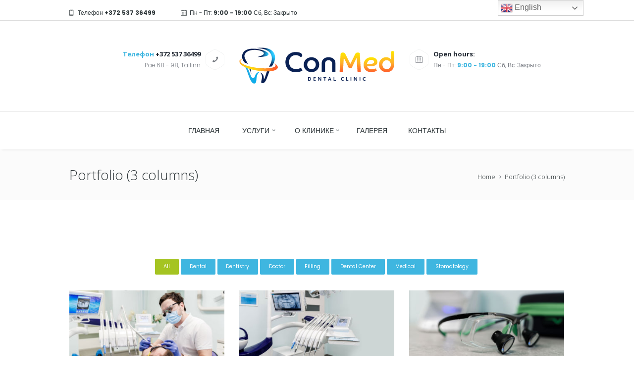

--- FILE ---
content_type: text/html; charset=UTF-8
request_url: https://conmed.ee/category/portfolio-3-columns/
body_size: 20424
content:
<!DOCTYPE html>
<html lang="ru-RU" class="scheme_original">
<head>
	<meta charset="UTF-8" />
	<meta name="viewport" content="width=device-width, initial-scale=1, maximum-scale=1">
	<meta name="format-detection" content="telephone=no">

	<link rel="profile" href="http://gmpg.org/xfn/11" />
	<link rel="pingback" href="https://conmed.ee/xmlrpc.php" />

	<link rel="icon" type="image/x-icon" href="https://conmed.ee/wp-content/uploads/2016/01/favicon.png" /><title>Portfolio (3 columns) &#8212; Conmed</title>
<style type="text/css" media="screen"></style><meta name='robots' content='max-image-preview:large' />
<link rel='dns-prefetch' href='//fonts.googleapis.com' />
<link rel="alternate" type="application/rss+xml" title="Conmed &raquo; Лента" href="https://conmed.ee/feed/" />
<link rel="alternate" type="application/rss+xml" title="Conmed &raquo; Лента комментариев" href="https://conmed.ee/comments/feed/" />
<link rel="alternate" type="text/calendar" title="Conmed &raquo; iCal Feed" href="https://conmed.ee/events/?ical=1" />
<link rel="alternate" type="application/rss+xml" title="Conmed &raquo; Лента рубрики Portfolio (3 columns)" href="https://conmed.ee/category/portfolio-3-columns/feed/" />
<style id='wp-img-auto-sizes-contain-inline-css' type='text/css'>
img:is([sizes=auto i],[sizes^="auto," i]){contain-intrinsic-size:3000px 1500px}
/*# sourceURL=wp-img-auto-sizes-contain-inline-css */
</style>
<link rel='stylesheet' id='gtranslate-style-css' href='https://conmed.ee/wp-content/plugins/gtranslate/gtranslate-style24.css?ver=6.9' type='text/css' media='all' />
<style id='wp-emoji-styles-inline-css' type='text/css'>

	img.wp-smiley, img.emoji {
		display: inline !important;
		border: none !important;
		box-shadow: none !important;
		height: 1em !important;
		width: 1em !important;
		margin: 0 0.07em !important;
		vertical-align: -0.1em !important;
		background: none !important;
		padding: 0 !important;
	}
/*# sourceURL=wp-emoji-styles-inline-css */
</style>
<link rel='stylesheet' id='wp-block-library-css' href='https://conmed.ee/wp-includes/css/dist/block-library/style.min.css?ver=6.9' type='text/css' media='all' />
<style id='global-styles-inline-css' type='text/css'>
:root{--wp--preset--aspect-ratio--square: 1;--wp--preset--aspect-ratio--4-3: 4/3;--wp--preset--aspect-ratio--3-4: 3/4;--wp--preset--aspect-ratio--3-2: 3/2;--wp--preset--aspect-ratio--2-3: 2/3;--wp--preset--aspect-ratio--16-9: 16/9;--wp--preset--aspect-ratio--9-16: 9/16;--wp--preset--color--black: #000000;--wp--preset--color--cyan-bluish-gray: #abb8c3;--wp--preset--color--white: #ffffff;--wp--preset--color--pale-pink: #f78da7;--wp--preset--color--vivid-red: #cf2e2e;--wp--preset--color--luminous-vivid-orange: #ff6900;--wp--preset--color--luminous-vivid-amber: #fcb900;--wp--preset--color--light-green-cyan: #7bdcb5;--wp--preset--color--vivid-green-cyan: #00d084;--wp--preset--color--pale-cyan-blue: #8ed1fc;--wp--preset--color--vivid-cyan-blue: #0693e3;--wp--preset--color--vivid-purple: #9b51e0;--wp--preset--gradient--vivid-cyan-blue-to-vivid-purple: linear-gradient(135deg,rgb(6,147,227) 0%,rgb(155,81,224) 100%);--wp--preset--gradient--light-green-cyan-to-vivid-green-cyan: linear-gradient(135deg,rgb(122,220,180) 0%,rgb(0,208,130) 100%);--wp--preset--gradient--luminous-vivid-amber-to-luminous-vivid-orange: linear-gradient(135deg,rgb(252,185,0) 0%,rgb(255,105,0) 100%);--wp--preset--gradient--luminous-vivid-orange-to-vivid-red: linear-gradient(135deg,rgb(255,105,0) 0%,rgb(207,46,46) 100%);--wp--preset--gradient--very-light-gray-to-cyan-bluish-gray: linear-gradient(135deg,rgb(238,238,238) 0%,rgb(169,184,195) 100%);--wp--preset--gradient--cool-to-warm-spectrum: linear-gradient(135deg,rgb(74,234,220) 0%,rgb(151,120,209) 20%,rgb(207,42,186) 40%,rgb(238,44,130) 60%,rgb(251,105,98) 80%,rgb(254,248,76) 100%);--wp--preset--gradient--blush-light-purple: linear-gradient(135deg,rgb(255,206,236) 0%,rgb(152,150,240) 100%);--wp--preset--gradient--blush-bordeaux: linear-gradient(135deg,rgb(254,205,165) 0%,rgb(254,45,45) 50%,rgb(107,0,62) 100%);--wp--preset--gradient--luminous-dusk: linear-gradient(135deg,rgb(255,203,112) 0%,rgb(199,81,192) 50%,rgb(65,88,208) 100%);--wp--preset--gradient--pale-ocean: linear-gradient(135deg,rgb(255,245,203) 0%,rgb(182,227,212) 50%,rgb(51,167,181) 100%);--wp--preset--gradient--electric-grass: linear-gradient(135deg,rgb(202,248,128) 0%,rgb(113,206,126) 100%);--wp--preset--gradient--midnight: linear-gradient(135deg,rgb(2,3,129) 0%,rgb(40,116,252) 100%);--wp--preset--font-size--small: 13px;--wp--preset--font-size--medium: 20px;--wp--preset--font-size--large: 36px;--wp--preset--font-size--x-large: 42px;--wp--preset--spacing--20: 0.44rem;--wp--preset--spacing--30: 0.67rem;--wp--preset--spacing--40: 1rem;--wp--preset--spacing--50: 1.5rem;--wp--preset--spacing--60: 2.25rem;--wp--preset--spacing--70: 3.38rem;--wp--preset--spacing--80: 5.06rem;--wp--preset--shadow--natural: 6px 6px 9px rgba(0, 0, 0, 0.2);--wp--preset--shadow--deep: 12px 12px 50px rgba(0, 0, 0, 0.4);--wp--preset--shadow--sharp: 6px 6px 0px rgba(0, 0, 0, 0.2);--wp--preset--shadow--outlined: 6px 6px 0px -3px rgb(255, 255, 255), 6px 6px rgb(0, 0, 0);--wp--preset--shadow--crisp: 6px 6px 0px rgb(0, 0, 0);}:where(.is-layout-flex){gap: 0.5em;}:where(.is-layout-grid){gap: 0.5em;}body .is-layout-flex{display: flex;}.is-layout-flex{flex-wrap: wrap;align-items: center;}.is-layout-flex > :is(*, div){margin: 0;}body .is-layout-grid{display: grid;}.is-layout-grid > :is(*, div){margin: 0;}:where(.wp-block-columns.is-layout-flex){gap: 2em;}:where(.wp-block-columns.is-layout-grid){gap: 2em;}:where(.wp-block-post-template.is-layout-flex){gap: 1.25em;}:where(.wp-block-post-template.is-layout-grid){gap: 1.25em;}.has-black-color{color: var(--wp--preset--color--black) !important;}.has-cyan-bluish-gray-color{color: var(--wp--preset--color--cyan-bluish-gray) !important;}.has-white-color{color: var(--wp--preset--color--white) !important;}.has-pale-pink-color{color: var(--wp--preset--color--pale-pink) !important;}.has-vivid-red-color{color: var(--wp--preset--color--vivid-red) !important;}.has-luminous-vivid-orange-color{color: var(--wp--preset--color--luminous-vivid-orange) !important;}.has-luminous-vivid-amber-color{color: var(--wp--preset--color--luminous-vivid-amber) !important;}.has-light-green-cyan-color{color: var(--wp--preset--color--light-green-cyan) !important;}.has-vivid-green-cyan-color{color: var(--wp--preset--color--vivid-green-cyan) !important;}.has-pale-cyan-blue-color{color: var(--wp--preset--color--pale-cyan-blue) !important;}.has-vivid-cyan-blue-color{color: var(--wp--preset--color--vivid-cyan-blue) !important;}.has-vivid-purple-color{color: var(--wp--preset--color--vivid-purple) !important;}.has-black-background-color{background-color: var(--wp--preset--color--black) !important;}.has-cyan-bluish-gray-background-color{background-color: var(--wp--preset--color--cyan-bluish-gray) !important;}.has-white-background-color{background-color: var(--wp--preset--color--white) !important;}.has-pale-pink-background-color{background-color: var(--wp--preset--color--pale-pink) !important;}.has-vivid-red-background-color{background-color: var(--wp--preset--color--vivid-red) !important;}.has-luminous-vivid-orange-background-color{background-color: var(--wp--preset--color--luminous-vivid-orange) !important;}.has-luminous-vivid-amber-background-color{background-color: var(--wp--preset--color--luminous-vivid-amber) !important;}.has-light-green-cyan-background-color{background-color: var(--wp--preset--color--light-green-cyan) !important;}.has-vivid-green-cyan-background-color{background-color: var(--wp--preset--color--vivid-green-cyan) !important;}.has-pale-cyan-blue-background-color{background-color: var(--wp--preset--color--pale-cyan-blue) !important;}.has-vivid-cyan-blue-background-color{background-color: var(--wp--preset--color--vivid-cyan-blue) !important;}.has-vivid-purple-background-color{background-color: var(--wp--preset--color--vivid-purple) !important;}.has-black-border-color{border-color: var(--wp--preset--color--black) !important;}.has-cyan-bluish-gray-border-color{border-color: var(--wp--preset--color--cyan-bluish-gray) !important;}.has-white-border-color{border-color: var(--wp--preset--color--white) !important;}.has-pale-pink-border-color{border-color: var(--wp--preset--color--pale-pink) !important;}.has-vivid-red-border-color{border-color: var(--wp--preset--color--vivid-red) !important;}.has-luminous-vivid-orange-border-color{border-color: var(--wp--preset--color--luminous-vivid-orange) !important;}.has-luminous-vivid-amber-border-color{border-color: var(--wp--preset--color--luminous-vivid-amber) !important;}.has-light-green-cyan-border-color{border-color: var(--wp--preset--color--light-green-cyan) !important;}.has-vivid-green-cyan-border-color{border-color: var(--wp--preset--color--vivid-green-cyan) !important;}.has-pale-cyan-blue-border-color{border-color: var(--wp--preset--color--pale-cyan-blue) !important;}.has-vivid-cyan-blue-border-color{border-color: var(--wp--preset--color--vivid-cyan-blue) !important;}.has-vivid-purple-border-color{border-color: var(--wp--preset--color--vivid-purple) !important;}.has-vivid-cyan-blue-to-vivid-purple-gradient-background{background: var(--wp--preset--gradient--vivid-cyan-blue-to-vivid-purple) !important;}.has-light-green-cyan-to-vivid-green-cyan-gradient-background{background: var(--wp--preset--gradient--light-green-cyan-to-vivid-green-cyan) !important;}.has-luminous-vivid-amber-to-luminous-vivid-orange-gradient-background{background: var(--wp--preset--gradient--luminous-vivid-amber-to-luminous-vivid-orange) !important;}.has-luminous-vivid-orange-to-vivid-red-gradient-background{background: var(--wp--preset--gradient--luminous-vivid-orange-to-vivid-red) !important;}.has-very-light-gray-to-cyan-bluish-gray-gradient-background{background: var(--wp--preset--gradient--very-light-gray-to-cyan-bluish-gray) !important;}.has-cool-to-warm-spectrum-gradient-background{background: var(--wp--preset--gradient--cool-to-warm-spectrum) !important;}.has-blush-light-purple-gradient-background{background: var(--wp--preset--gradient--blush-light-purple) !important;}.has-blush-bordeaux-gradient-background{background: var(--wp--preset--gradient--blush-bordeaux) !important;}.has-luminous-dusk-gradient-background{background: var(--wp--preset--gradient--luminous-dusk) !important;}.has-pale-ocean-gradient-background{background: var(--wp--preset--gradient--pale-ocean) !important;}.has-electric-grass-gradient-background{background: var(--wp--preset--gradient--electric-grass) !important;}.has-midnight-gradient-background{background: var(--wp--preset--gradient--midnight) !important;}.has-small-font-size{font-size: var(--wp--preset--font-size--small) !important;}.has-medium-font-size{font-size: var(--wp--preset--font-size--medium) !important;}.has-large-font-size{font-size: var(--wp--preset--font-size--large) !important;}.has-x-large-font-size{font-size: var(--wp--preset--font-size--x-large) !important;}
/*# sourceURL=global-styles-inline-css */
</style>

<style id='classic-theme-styles-inline-css' type='text/css'>
/*! This file is auto-generated */
.wp-block-button__link{color:#fff;background-color:#32373c;border-radius:9999px;box-shadow:none;text-decoration:none;padding:calc(.667em + 2px) calc(1.333em + 2px);font-size:1.125em}.wp-block-file__button{background:#32373c;color:#fff;text-decoration:none}
/*# sourceURL=/wp-includes/css/classic-themes.min.css */
</style>
<link rel='stylesheet' id='booked-icons-css' href='https://conmed.ee/wp-content/plugins/booked/assets/css/icons.css?ver=2.2.2' type='text/css' media='all' />
<link rel='stylesheet' id='booked-tooltipster-css' href='https://conmed.ee/wp-content/plugins/booked/assets/js/tooltipster/css/tooltipster.css?ver=3.3.0' type='text/css' media='all' />
<link rel='stylesheet' id='booked-tooltipster-theme-css' href='https://conmed.ee/wp-content/plugins/booked/assets/js/tooltipster/css/themes/tooltipster-light.css?ver=3.3.0' type='text/css' media='all' />
<link rel='stylesheet' id='booked-animations-css' href='https://conmed.ee/wp-content/plugins/booked/assets/css/animations.css?ver=2.2.2' type='text/css' media='all' />
<link rel='stylesheet' id='booked-styles-css' href='https://conmed.ee/wp-content/plugins/booked/assets/css/styles.css?ver=2.2.2' type='text/css' media='all' />
<link rel='stylesheet' id='booked-responsive-css' href='https://conmed.ee/wp-content/plugins/booked/assets/css/responsive.css?ver=2.2.2' type='text/css' media='all' />
<link rel='stylesheet' id='essential-grid-plugin-settings-css' href='https://conmed.ee/wp-content/plugins/essential-grid/public/assets/css/settings.css?ver=2.1.0.2' type='text/css' media='all' />
<link rel='stylesheet' id='tp-open-sans-css' href='https://fonts.googleapis.com/css?family=Open+Sans%3A300%2C400%2C600%2C700%2C800&#038;ver=6.9' type='text/css' media='all' />
<link rel='stylesheet' id='tp-raleway-css' href='https://fonts.googleapis.com/css?family=Raleway%3A100%2C200%2C300%2C400%2C500%2C600%2C700%2C800%2C900&#038;ver=6.9' type='text/css' media='all' />
<link rel='stylesheet' id='tp-droid-serif-css' href='https://fonts.googleapis.com/css?family=Droid+Serif%3A400%2C700&#038;ver=6.9' type='text/css' media='all' />
<link rel='stylesheet' id='rs-plugin-settings-css' href='https://conmed.ee/wp-content/plugins/revslider/public/assets/css/settings.css?ver=5.4.3' type='text/css' media='all' />
<style id='rs-plugin-settings-inline-css' type='text/css'>
#rs-demo-id {}
/*# sourceURL=rs-plugin-settings-inline-css */
</style>
<link rel='stylesheet' id='woocommerce-layout-css' href='https://conmed.ee/wp-content/plugins/woocommerce/assets/css/woocommerce-layout.css?ver=3.5.2' type='text/css' media='all' />
<link rel='stylesheet' id='woocommerce-smallscreen-css' href='https://conmed.ee/wp-content/plugins/woocommerce/assets/css/woocommerce-smallscreen.css?ver=3.5.2' type='text/css' media='only screen and (max-width: 768px)' />
<link rel='stylesheet' id='woocommerce-general-css' href='https://conmed.ee/wp-content/plugins/woocommerce/assets/css/woocommerce.css?ver=3.5.2' type='text/css' media='all' />
<style id='woocommerce-inline-inline-css' type='text/css'>
.woocommerce form .form-row .required { visibility: visible; }
/*# sourceURL=woocommerce-inline-inline-css */
</style>
<link rel='stylesheet' id='booked-fea-styles-css' href='https://conmed.ee/wp-content/plugins/booked-frontend-agents/css/styles.css?ver=2.2.2' type='text/css' media='all' />
<link rel='stylesheet' id='dentario-font-google_fonts-style-css' href='https://fonts.googleapis.com/css?family=Open+Sans:300,300italic,400,400italic,500,500italic,600,600italic,700,700italic|Poppins:300,300italic,400,400italic,500,500italic,600,600italic,700,700italic|Lora:300,300italic,400,400italic,500,500italic,600,600italic,700,700italic|Merriweather:300,300italic,400,400italic,500,500italic,600,600italic,700,700italic&#038;subset=latin,latin-ext' type='text/css' media='all' />
<link rel='stylesheet' id='dentario-fontello-style-css' href='https://conmed.ee/wp-content/themes/dentario/css/fontello/css/fontello.css' type='text/css' media='all' />
<link rel='stylesheet' id='dentario-main-style-css' href='https://conmed.ee/wp-content/themes/dentario/style.css' type='text/css' media='all' />
<link rel='stylesheet' id='dentario-animation-style-css' href='https://conmed.ee/wp-content/themes/dentario/fw/css/core.animation.css' type='text/css' media='all' />
<link rel='stylesheet' id='dentario-shortcodes-style-css' href='https://conmed.ee/wp-content/themes/dentario/shortcodes/theme.shortcodes.css' type='text/css' media='all' />
<link rel='stylesheet' id='dentario-plugin.booked-style-css' href='https://conmed.ee/wp-content/themes/dentario/css/plugin.booked.css' type='text/css' media='all' />
<link rel='stylesheet' id='dentario-plugin.tribe-events-style-css' href='https://conmed.ee/wp-content/themes/dentario/css/plugin.tribe-events.css' type='text/css' media='all' />
<link rel='stylesheet' id='dentario-skin-style-css' href='https://conmed.ee/wp-content/themes/dentario/skins/less/skin.css' type='text/css' media='all' />
<link rel='stylesheet' id='dentario-custom-style-css' href='https://conmed.ee/wp-content/themes/dentario/fw/css/custom-style.css' type='text/css' media='all' />
<style id='dentario-custom-style-inline-css' type='text/css'>
  .contacts_wrap .logo img{height:30px}
/*# sourceURL=dentario-custom-style-inline-css */
</style>
<link rel='stylesheet' id='dentario-responsive-style-css' href='https://conmed.ee/wp-content/themes/dentario/css/responsive.css' type='text/css' media='all' />
<link rel='stylesheet' id='theme-skin-responsive-style-css' href='https://conmed.ee/wp-content/themes/dentario/skins/less/skin.responsive.css' type='text/css' media='all' />
<link rel='stylesheet' id='mediaelement-css' href='https://conmed.ee/wp-includes/js/mediaelement/mediaelementplayer-legacy.min.css?ver=4.2.17' type='text/css' media='all' />
<link rel='stylesheet' id='wp-mediaelement-css' href='https://conmed.ee/wp-includes/js/mediaelement/wp-mediaelement.min.css?ver=6.9' type='text/css' media='all' />
<link rel='stylesheet' id='booked-wc-fe-styles-css' href='https://conmed.ee/wp-content/plugins/booked-woocommerce-payments//css/frontend-style.css?ver=6.9' type='text/css' media='all' />
<script type="text/javascript" src="https://conmed.ee/wp-includes/js/jquery/jquery.min.js?ver=3.7.1" id="jquery-core-js"></script>
<script type="text/javascript" src="https://conmed.ee/wp-includes/js/jquery/jquery-migrate.min.js?ver=3.4.1" id="jquery-migrate-js"></script>
<script type="text/javascript" src="https://conmed.ee/wp-content/plugins/essential-grid/public/assets/js/lightbox.js?ver=2.1.0.2" id="themepunchboxext-js"></script>
<script type="text/javascript" src="https://conmed.ee/wp-content/plugins/essential-grid/public/assets/js/jquery.themepunch.tools.min.js?ver=2.1.0.2" id="tp-tools-js"></script>
<script type="text/javascript" src="https://conmed.ee/wp-content/plugins/revslider/public/assets/js/jquery.themepunch.revolution.min.js?ver=5.4.3" id="revmin-js"></script>
<script type="text/javascript" src="https://conmed.ee/wp-content/plugins/woocommerce/assets/js/jquery-blockui/jquery.blockUI.min.js?ver=2.70" id="jquery-blockui-js"></script>
<script type="text/javascript" id="wc-add-to-cart-js-extra">
/* <![CDATA[ */
var wc_add_to_cart_params = {"ajax_url":"/wp-admin/admin-ajax.php","wc_ajax_url":"/?wc-ajax=%%endpoint%%","i18n_view_cart":"View cart","cart_url":"https://conmed.ee/cart/","is_cart":"","cart_redirect_after_add":"no"};
//# sourceURL=wc-add-to-cart-js-extra
/* ]]> */
</script>
<script type="text/javascript" src="https://conmed.ee/wp-content/plugins/woocommerce/assets/js/frontend/add-to-cart.min.js?ver=3.5.2" id="wc-add-to-cart-js"></script>
<script type="text/javascript" src="https://conmed.ee/wp-content/plugins/js_composer/assets/js/vendors/woocommerce-add-to-cart.js?ver=5.1.1" id="vc_woocommerce-add-to-cart-js-js"></script>
<script type="text/javascript" src="https://conmed.ee/wp-content/themes/dentario/fw/js/photostack/modernizr.min.js" id="dentario-core-modernizr-script-js"></script>
<script type="text/javascript" id="booked-wc-fe-functions-js-extra">
/* <![CDATA[ */
var booked_wc_variables = {"prefix":"booked_wc_","ajaxurl":"https://conmed.ee/wp-admin/admin-ajax.php","i18n_confirm_appt_edit":"Are you sure you want to change the appointment date? By doing so, the appointment date will need to be approved again.","i18n_pay":"Are you sure you want to add the appointment to cart and go to checkout?","i18n_mark_paid":"Are you sure you want to mark this appointment as \"Paid\"?","i18n_paid":"Paid","i18n_awaiting_payment":"Awaiting Payment","checkout_page":"https://conmed.ee/checkout/"};
//# sourceURL=booked-wc-fe-functions-js-extra
/* ]]> */
</script>
<script type="text/javascript" src="https://conmed.ee/wp-content/plugins/booked-woocommerce-payments//js/frontend-functions.js?ver=6.9" id="booked-wc-fe-functions-js"></script>
<link rel="https://api.w.org/" href="https://conmed.ee/wp-json/" /><link rel="alternate" title="JSON" type="application/json" href="https://conmed.ee/wp-json/wp/v2/categories/24" /><link rel="EditURI" type="application/rsd+xml" title="RSD" href="https://conmed.ee/xmlrpc.php?rsd" />
<meta name="generator" content="WordPress 6.9" />
<meta name="generator" content="WooCommerce 3.5.2" />
		<script type="text/javascript">
			var ajaxRevslider;
			
			jQuery(document).ready(function() {
				// CUSTOM AJAX CONTENT LOADING FUNCTION
				ajaxRevslider = function(obj) {
				
					// obj.type : Post Type
					// obj.id : ID of Content to Load
					// obj.aspectratio : The Aspect Ratio of the Container / Media
					// obj.selector : The Container Selector where the Content of Ajax will be injected. It is done via the Essential Grid on Return of Content
					
					var content = "";

					data = {};
					
					data.action = 'revslider_ajax_call_front';
					data.client_action = 'get_slider_html';
					data.token = 'da1099324d';
					data.type = obj.type;
					data.id = obj.id;
					data.aspectratio = obj.aspectratio;
					
					// SYNC AJAX REQUEST
					jQuery.ajax({
						type:"post",
						url:"https://conmed.ee/wp-admin/admin-ajax.php",
						dataType: 'json',
						data:data,
						async:false,
						success: function(ret, textStatus, XMLHttpRequest) {
							if(ret.success == true)
								content = ret.data;								
						},
						error: function(e) {
							console.log(e);
						}
					});
					
					 // FIRST RETURN THE CONTENT WHEN IT IS LOADED !!
					 return content;						 
				};
				
				// CUSTOM AJAX FUNCTION TO REMOVE THE SLIDER
				var ajaxRemoveRevslider = function(obj) {
					return jQuery(obj.selector+" .rev_slider").revkill();
				};

				// EXTEND THE AJAX CONTENT LOADING TYPES WITH TYPE AND FUNCTION
				var extendessential = setInterval(function() {
					if (jQuery.fn.tpessential != undefined) {
						clearInterval(extendessential);
						if(typeof(jQuery.fn.tpessential.defaults) !== 'undefined') {
							jQuery.fn.tpessential.defaults.ajaxTypes.push({type:"revslider",func:ajaxRevslider,killfunc:ajaxRemoveRevslider,openAnimationSpeed:0.3});   
							// type:  Name of the Post to load via Ajax into the Essential Grid Ajax Container
							// func: the Function Name which is Called once the Item with the Post Type has been clicked
							// killfunc: function to kill in case the Ajax Window going to be removed (before Remove function !
							// openAnimationSpeed: how quick the Ajax Content window should be animated (default is 0.3)
						}
					}
				},30);
			});
		</script>
		<meta name="tec-api-version" content="v1"><meta name="tec-api-origin" content="https://conmed.ee"><link rel="https://theeventscalendar.com/" href="https://conmed.ee/wp-json/tribe/events/v1/" />	<noscript><style>.woocommerce-product-gallery{ opacity: 1 !important; }</style></noscript>
	<meta name="generator" content="Powered by Visual Composer - drag and drop page builder for WordPress."/>
<!--[if lte IE 9]><link rel="stylesheet" type="text/css" href="https://conmed.ee/wp-content/plugins/js_composer/assets/css/vc_lte_ie9.min.css" media="screen"><![endif]--><meta name="generator" content="Powered by Slider Revolution 5.4.3 - responsive, Mobile-Friendly Slider Plugin for WordPress with comfortable drag and drop interface." />
<script type="text/javascript">function setREVStartSize(e){
				try{ var i=jQuery(window).width(),t=9999,r=0,n=0,l=0,f=0,s=0,h=0;					
					if(e.responsiveLevels&&(jQuery.each(e.responsiveLevels,function(e,f){f>i&&(t=r=f,l=e),i>f&&f>r&&(r=f,n=e)}),t>r&&(l=n)),f=e.gridheight[l]||e.gridheight[0]||e.gridheight,s=e.gridwidth[l]||e.gridwidth[0]||e.gridwidth,h=i/s,h=h>1?1:h,f=Math.round(h*f),"fullscreen"==e.sliderLayout){var u=(e.c.width(),jQuery(window).height());if(void 0!=e.fullScreenOffsetContainer){var c=e.fullScreenOffsetContainer.split(",");if (c) jQuery.each(c,function(e,i){u=jQuery(i).length>0?u-jQuery(i).outerHeight(!0):u}),e.fullScreenOffset.split("%").length>1&&void 0!=e.fullScreenOffset&&e.fullScreenOffset.length>0?u-=jQuery(window).height()*parseInt(e.fullScreenOffset,0)/100:void 0!=e.fullScreenOffset&&e.fullScreenOffset.length>0&&(u-=parseInt(e.fullScreenOffset,0))}f=u}else void 0!=e.minHeight&&f<e.minHeight&&(f=e.minHeight);e.c.closest(".rev_slider_wrapper").css({height:f})					
				}catch(d){console.log("Failure at Presize of Slider:"+d)}
			};</script>
<noscript><style type="text/css"> .wpb_animate_when_almost_visible { opacity: 1; }</style></noscript><link property="stylesheet" rel='stylesheet' id='dentario-messages-style-css' href='https://conmed.ee/wp-content/themes/dentario/fw/js/core.messages/core.messages.css' type='text/css' media='all' />
<link property="stylesheet" rel='stylesheet' id='dentario-magnific-style-css' href='https://conmed.ee/wp-content/themes/dentario/fw/js/magnific/magnific-popup.min.css' type='text/css' media='all' />
<link property="stylesheet" rel='stylesheet' id='dentario-portfolio-style-css' href='https://conmed.ee/wp-content/themes/dentario/fw/css/core.portfolio.css' type='text/css' media='all' />
</head>

<body class="archive category category-portfolio-3-columns category-24 wp-theme-dentario woocommerce-no-js tribe-no-js dentario_body body_style_wide body_filled theme_skin_less article_style_stretch layout_portfolio_3 template_portfolio scheme_original top_panel_show top_panel_above sidebar_hide sidebar_outer_hide wpb-js-composer js-comp-ver-5.1.1 vc_responsive">
	<a id="toc_home" class="sc_anchor" title="Home" data-description="&lt;i&gt;Return to Home&lt;/i&gt; - &lt;br&gt;navigate to home page of the site" data-icon="icon-home" data-url="https://conmed.ee/" data-separator="yes"></a><a id="toc_top" class="sc_anchor" title="To Top" data-description="&lt;i&gt;Back to top&lt;/i&gt; - &lt;br&gt;scroll to top of the page" data-icon="icon-double-up" data-url="" data-separator="yes"></a>
	
	
	
	<div class="body_wrap">

		
		<div class="page_wrap">

			
		<div class="top_panel_fixed_wrap"></div>

		<header class="top_panel_wrap top_panel_style_2 scheme_original">
			<div class="top_panel_wrap_inner top_panel_inner_style_2 top_panel_position_above">
			
							<div class="top_panel_top">
					<div class="content_wrap clearfix">
						
    <div class="top_panel_top_contact_area icon-mobile-light">
        Телефон <strong>+372 537 36499</strong>    </div>

	<div class="top_panel_top_open_hours icon-calendar-light">Пн - Пт: <strong>9:00 - 19:00</strong> Сб, Вс: Закрыто</div>
	
<div class="top_panel_top_user_area">
			<ul id="menu_user-82" class="menu_user_nav">
		
	</ul>

</div>					</div>
				</div>
			
			<div class="top_panel_middle" >
				<div class="content_wrap">
					<div class="columns_wrap columns_fluid"><div class="column-1_3 contact_field contact_phone_wrap">
								<span class="contact_icon icon-phone"></span>
								<span class="contact_label contact_phone">Телефон <strong>+372 537 36499</strong></span>
								<span class="contact_address">Pae 68 - 98, Tallinn</span>
							</div><div class="column-1_3 contact_logo">
									<div class="logo">
			<a href="https://conmed.ee/"><img src="https://conmed.ee/wp-content/uploads/2018/04/logo_conmed_r_01.png" class="logo_main" alt="" width="313" height="73"></a>
		</div>
								</div><div class="column-1_3 contact_field open_hours_wrap">
                            <span class="contact_icon icon-calendar-light"></span>
                            <span class="open_hours_label">Open hours:</span>
                            <span class="open_hours_text">Пн - Пт: <strong>9:00 - 19:00</strong> Сб, Вс: Закрыто</span>
                            </div>					</div>
				</div>
			</div>

			<div class="top_panel_bottom">
				<div class="content_wrap clearfix">
					<nav class="menu_main_nav_area">
						<ul id="menu_main" class="menu_main_nav"><li id="menu-item-37" class="menu-item menu-item-type-post_type menu-item-object-page menu-item-home menu-item-37"><a href="https://conmed.ee/"><span>Главная</span></a></li>
<li id="menu-item-30" class="menu-item menu-item-type-post_type menu-item-object-page menu-item-has-children menu-item-30"><a href="https://conmed.ee/services/"><span>Услуги</span></a>
<ul class="sub-menu">
	<li id="menu-item-1914" class="menu-item menu-item-type-custom menu-item-object-custom menu-item-1914"><a href="/services/tooth-protection/"><span>Профилактика</span></a></li>
	<li id="menu-item-1919" class="menu-item menu-item-type-custom menu-item-object-custom menu-item-1919"><a href="/services/prevention/"><span>Терапевтическое лечение</span></a></li>
	<li id="menu-item-1916" class="menu-item menu-item-type-custom menu-item-object-custom menu-item-1916"><a href="/services/dental-care/"><span>Профессиональная гигиена</span></a></li>
	<li id="menu-item-1917" class="menu-item menu-item-type-custom menu-item-object-custom menu-item-1917"><a href="/services/teeth-whitening/"><span>Отбеливание зубов</span></a></li>
	<li id="menu-item-1918" class="menu-item menu-item-type-custom menu-item-object-custom menu-item-1918"><a href="/services/dental-calculus/"><span>Протезирование зубов</span></a></li>
	<li id="menu-item-1915" class="menu-item menu-item-type-custom menu-item-object-custom menu-item-1915"><a href="/services/dental-implants/"><span>Имплантация</span></a></li>
</ul>
</li>
<li id="menu-item-1081" class="menu-item menu-item-type-custom menu-item-object-custom menu-item-has-children menu-item-1081"><a href="#"><span>О клинике</span></a>
<ul class="sub-menu">
	<li id="menu-item-32" class="menu-item menu-item-type-post_type menu-item-object-page menu-item-32"><a href="https://conmed.ee/about-us/"><span>О нас</span></a></li>
	<li id="menu-item-31" class="menu-item menu-item-type-post_type menu-item-object-page menu-item-31"><a href="https://conmed.ee/our-team/"><span>Врачи</span></a></li>
</ul>
</li>
<li id="menu-item-52" class="menu-item menu-item-type-post_type menu-item-object-page menu-item-52"><a href="https://conmed.ee/masonry/"><span>Галерея</span></a></li>
<li id="menu-item-29" class="menu-item menu-item-type-post_type menu-item-object-page menu-item-29"><a href="https://conmed.ee/contact-us/"><span>Контакты</span></a></li>
</ul>					</nav>
				</div>
			</div>

			</div>
		</header>

			<div class="header_mobile">
		<div class="content_wrap">
			<div class="menu_button icon-menu"></div>
					<div class="logo">
			<a href="https://conmed.ee/"><img src="https://conmed.ee/wp-content/uploads/2018/04/logo_conmed_r_01.png" class="logo_main" alt="" width="313" height="73"></a>
		</div>
				</div>
		<div class="side_wrap">
			<div class="close">Close</div>
			<div class="panel_top">
				<nav class="menu_main_nav_area">
					<ul id="menu_main_mobile" class="menu_main_nav"><li class="menu-item menu-item-type-post_type menu-item-object-page menu-item-home menu-item-37"><a href="https://conmed.ee/"><span>Главная</span></a></li>
<li class="menu-item menu-item-type-post_type menu-item-object-page menu-item-has-children menu-item-30"><a href="https://conmed.ee/services/"><span>Услуги</span></a>
<ul class="sub-menu">
	<li class="menu-item menu-item-type-custom menu-item-object-custom menu-item-1914"><a href="/services/tooth-protection/"><span>Профилактика</span></a></li>
	<li class="menu-item menu-item-type-custom menu-item-object-custom menu-item-1919"><a href="/services/prevention/"><span>Терапевтическое лечение</span></a></li>
	<li class="menu-item menu-item-type-custom menu-item-object-custom menu-item-1916"><a href="/services/dental-care/"><span>Профессиональная гигиена</span></a></li>
	<li class="menu-item menu-item-type-custom menu-item-object-custom menu-item-1917"><a href="/services/teeth-whitening/"><span>Отбеливание зубов</span></a></li>
	<li class="menu-item menu-item-type-custom menu-item-object-custom menu-item-1918"><a href="/services/dental-calculus/"><span>Протезирование зубов</span></a></li>
	<li class="menu-item menu-item-type-custom menu-item-object-custom menu-item-1915"><a href="/services/dental-implants/"><span>Имплантация</span></a></li>
</ul>
</li>
<li class="menu-item menu-item-type-custom menu-item-object-custom menu-item-has-children menu-item-1081"><a href="#"><span>О клинике</span></a>
<ul class="sub-menu">
	<li class="menu-item menu-item-type-post_type menu-item-object-page menu-item-32"><a href="https://conmed.ee/about-us/"><span>О нас</span></a></li>
	<li class="menu-item menu-item-type-post_type menu-item-object-page menu-item-31"><a href="https://conmed.ee/our-team/"><span>Врачи</span></a></li>
</ul>
</li>
<li class="menu-item menu-item-type-post_type menu-item-object-page menu-item-52"><a href="https://conmed.ee/masonry/"><span>Галерея</span></a></li>
<li class="menu-item menu-item-type-post_type menu-item-object-page menu-item-29"><a href="https://conmed.ee/contact-us/"><span>Контакты</span></a></li>
</ul>				</nav>
				<div class="search_wrap search_style_regular search_state_fixed search_ajax">
						<div class="search_form_wrap">
							<form role="search" method="get" class="search_form" action="https://conmed.ee/">
								<input type="text" class="search_field" placeholder="Search" value="" name="s" />
								<button type="submit" class="search_submit icon-magnifying-glass-2" title="Start search"></button>
							</form>
						</div>
						<div class="search_results widget_area scheme_original"><a class="search_results_close icon-cancel"></a><div class="search_results_content"></div></div>
				</div>						<div class="login"><a href="#popup_login" class="popup_link popup_login_link icon-user">Login</a>						</div>
									</div>
			
						<div class="panel_middle">
				<div class="contact_field contact_phone">
						<span class="contact_label contact_phone">Телефон <strong>+372 537 36499</strong></span>
						<span class="contact_email"></span>
					</div>


<div class="top_panel_top_user_area">
			<ul id="menu_user-82" class="menu_user_nav">
		
	</ul>

</div>			</div>
			
			<div class="panel_bottom">
							</div>
		</div>
		<div class="mask"></div>
	</div>

	<div class="top_panel_title top_panel_style_2  title_present breadcrumbs_present scheme_original">
		<div class="top_panel_title_inner top_panel_inner_style_2  title_present_inner breadcrumbs_present_inner">
			<div class="content_wrap">
				<h1 class="page_title">Portfolio (3 columns)</h1><div class="breadcrumbs"><a class="breadcrumbs_item home" href="https://conmed.ee/">Home</a><span class="breadcrumbs_delimiter"></span><span class="breadcrumbs_item current">Portfolio (3 columns)</span></div>			</div>
		</div>
	</div>
	
			<div class="page_content_wrap page_paddings_yes">

				<div class="content_wrap"><div class="content">		<div class="isotope_filters"></div>
			<div class="isotope_wrap " data-columns="3">
				<div class="isotope_item isotope_item_portfolio isotope_item_portfolio_3 isotope_column_3						 flt_30">
				<article class="post_item post_item_portfolio post_item_portfolio_3					post_format_standard odd">
	
					<div class="post_content isotope_item_content ih-item colored square effect3 left_to_right">
												<div class="post_featured img">
							<a href="https://conmed.ee/masonry-2-columns/beyond-teeth-whats-inside-your-mouth/"><img class="wp-post-image" width="370" height="164" alt="1" src="https://conmed.ee/wp-content/uploads/2015/08/slide_01-370x164.jpg"></a>						</div>
								
							<div class="post_info_wrap info"><div class="info-back">
		
								<h4 class="post_title"><a href="https://conmed.ee/masonry-2-columns/beyond-teeth-whats-inside-your-mouth/">1</a></h4>		
								<div class="post_descr">
								<p class="post_info post_info_top">
			<span class="post_info_item post_info_posted"> <a href="https://conmed.ee/masonry-2-columns/beyond-teeth-whats-inside-your-mouth/" class="post_info_date">August 5, 2015</a></span>
				<span class="post_info_item post_info_counters">	<a class="post_counters_item post_counters_views icon-eye-light" title="Views - 45" href="https://conmed.ee/masonry-2-columns/beyond-teeth-whats-inside-your-mouth/"><span class="post_counters_number">45</span></a>
		<a class="post_counters_item post_counters_comments icon-comment-light" title="Comments - 0" href="https://conmed.ee/masonry-2-columns/beyond-teeth-whats-inside-your-mouth/#respond"><span class="post_counters_number">0</span></a>
		<a class="post_counters_item post_counters_likes icon-heart-light enabled" title="Like" href="#"
		data-postid="185"
		data-likes="0"
		data-title-like="Like"
		data-title-dislike="Dislike"><span class="post_counters_number">0</span></a>
	</span>
		</p><p><a href="https://conmed.ee/masonry-2-columns/beyond-teeth-whats-inside-your-mouth/">Lorem ipsum dolor sit amet, consectetur adipisicing elit, sed do eiusmod tempor incididunt ut labore et dolore magna aliqua. </a></p><p class="post_buttons"></p>								</div>
							</div></div>	<!-- /.info-back /.info -->
																		</div>				<!-- /.post_content -->
				</article>	<!-- /.post_item -->
			</div>						<!-- /.isotope_item -->
						<div class="isotope_item isotope_item_portfolio isotope_item_portfolio_3 isotope_column_3						 flt_29 flt_21">
				<article class="post_item post_item_portfolio post_item_portfolio_3					post_format_standard even">
	
					<div class="post_content isotope_item_content ih-item colored square effect3 left_to_right">
												<div class="post_featured img">
							<a href="https://conmed.ee/masonry-2-columns/maintaining-good-dental-care-habits/"><img class="wp-post-image" width="370" height="163" alt="2" src="https://conmed.ee/wp-content/uploads/2015/08/slide_022-370x163.jpg"></a>						</div>
								
							<div class="post_info_wrap info"><div class="info-back">
		
								<h4 class="post_title"><a href="https://conmed.ee/masonry-2-columns/maintaining-good-dental-care-habits/">2</a></h4>		
								<div class="post_descr">
								<p class="post_info post_info_top">
			<span class="post_info_item post_info_posted"> <a href="https://conmed.ee/masonry-2-columns/maintaining-good-dental-care-habits/" class="post_info_date">August 5, 2015</a></span>
				<span class="post_info_item post_info_counters">	<a class="post_counters_item post_counters_views icon-eye-light" title="Views - 16" href="https://conmed.ee/masonry-2-columns/maintaining-good-dental-care-habits/"><span class="post_counters_number">16</span></a>
		<a class="post_counters_item post_counters_comments icon-comment-light" title="Comments - 0" href="https://conmed.ee/masonry-2-columns/maintaining-good-dental-care-habits/#respond"><span class="post_counters_number">0</span></a>
		<a class="post_counters_item post_counters_likes icon-heart-light enabled" title="Like" href="#"
		data-postid="183"
		data-likes="1"
		data-title-like="Like"
		data-title-dislike="Dislike"><span class="post_counters_number">1</span></a>
	</span>
		</p><p><a href="https://conmed.ee/masonry-2-columns/maintaining-good-dental-care-habits/">Lorem ipsum dolor sit amet, consectetur adipisicing elit, sed do eiusmod tempor incididunt ut labore et dolore magna aliqua. </a></p><p class="post_buttons"></p>								</div>
							</div></div>	<!-- /.info-back /.info -->
																		</div>				<!-- /.post_content -->
				</article>	<!-- /.post_item -->
			</div>						<!-- /.isotope_item -->
						<div class="isotope_item isotope_item_portfolio isotope_item_portfolio_3 isotope_column_3						 flt_30 flt_29 flt_25">
				<article class="post_item post_item_portfolio post_item_portfolio_3					post_format_standard odd">
	
					<div class="post_content isotope_item_content ih-item colored square effect3 left_to_right">
												<div class="post_featured img">
							<a href="https://conmed.ee/masonry-2-columns/oral-hygiene-and-your-overall-health/"><img class="wp-post-image" width="370" height="161" alt="3" src="https://conmed.ee/wp-content/uploads/2015/08/slide_03-370x161.jpg"></a>						</div>
								
							<div class="post_info_wrap info"><div class="info-back">
		
								<h4 class="post_title"><a href="https://conmed.ee/masonry-2-columns/oral-hygiene-and-your-overall-health/">3</a></h4>		
								<div class="post_descr">
								<p class="post_info post_info_top">
			<span class="post_info_item post_info_posted"> <a href="https://conmed.ee/masonry-2-columns/oral-hygiene-and-your-overall-health/" class="post_info_date">August 5, 2015</a></span>
				<span class="post_info_item post_info_counters">	<a class="post_counters_item post_counters_views icon-eye-light" title="Views - 5" href="https://conmed.ee/masonry-2-columns/oral-hygiene-and-your-overall-health/"><span class="post_counters_number">5</span></a>
		<a class="post_counters_item post_counters_comments icon-comment-light" title="Comments - 0" href="https://conmed.ee/masonry-2-columns/oral-hygiene-and-your-overall-health/#respond"><span class="post_counters_number">0</span></a>
		<a class="post_counters_item post_counters_likes icon-heart-light enabled" title="Like" href="#"
		data-postid="180"
		data-likes="0"
		data-title-like="Like"
		data-title-dislike="Dislike"><span class="post_counters_number">0</span></a>
	</span>
		</p><p><a href="https://conmed.ee/masonry-2-columns/oral-hygiene-and-your-overall-health/">Officia deserunt mollitia animi, id est laborum et dolorum fuga. Et harum quidem rerum facilis est et expedita distinctio. Nam libero tempore&#8230;</a></p><p class="post_buttons"></p>								</div>
							</div></div>	<!-- /.info-back /.info -->
																		</div>				<!-- /.post_content -->
				</article>	<!-- /.post_item -->
			</div>						<!-- /.isotope_item -->
						<div class="isotope_item isotope_item_portfolio isotope_item_portfolio_3 isotope_column_3						 flt_22 flt_28">
				<article class="post_item post_item_portfolio post_item_portfolio_3					post_format_standard even">
	
					<div class="post_content isotope_item_content ih-item colored square effect3 left_to_right">
												<div class="post_featured img">
							<a href="https://conmed.ee/masonry-2-columns/tobacco-use-and-your-oral-health/"><img class="wp-post-image" width="370" height="164" alt="4" src="https://conmed.ee/wp-content/uploads/2015/07/slider_044-370x164.jpg"></a>						</div>
								
							<div class="post_info_wrap info"><div class="info-back">
		
								<h4 class="post_title"><a href="https://conmed.ee/masonry-2-columns/tobacco-use-and-your-oral-health/">4</a></h4>		
								<div class="post_descr">
								<p class="post_info post_info_top">
			<span class="post_info_item post_info_posted"> <a href="https://conmed.ee/masonry-2-columns/tobacco-use-and-your-oral-health/" class="post_info_date">July 5, 2015</a></span>
				<span class="post_info_item post_info_counters">	<a class="post_counters_item post_counters_views icon-eye-light" title="Views - 3" href="https://conmed.ee/masonry-2-columns/tobacco-use-and-your-oral-health/"><span class="post_counters_number">3</span></a>
		<a class="post_counters_item post_counters_comments icon-comment-light" title="Comments - 0" href="https://conmed.ee/masonry-2-columns/tobacco-use-and-your-oral-health/#respond"><span class="post_counters_number">0</span></a>
		<a class="post_counters_item post_counters_likes icon-heart-light enabled" title="Like" href="#"
		data-postid="178"
		data-likes="0"
		data-title-like="Like"
		data-title-dislike="Dislike"><span class="post_counters_number">0</span></a>
	</span>
		</p><p><a href="https://conmed.ee/masonry-2-columns/tobacco-use-and-your-oral-health/">Officia deserunt mollitia animi, id est laborum et dolorum fuga. Et harum quidem rerum facilis est et expedita distinctio. Nam libero tempore&#8230;</a></p><p class="post_buttons"></p>								</div>
							</div></div>	<!-- /.info-back /.info -->
																		</div>				<!-- /.post_content -->
				</article>	<!-- /.post_item -->
			</div>						<!-- /.isotope_item -->
						<div class="isotope_item isotope_item_portfolio isotope_item_portfolio_3 isotope_column_3						 flt_22">
				<article class="post_item post_item_portfolio post_item_portfolio_3					post_format_standard odd">
	
					<div class="post_content isotope_item_content ih-item colored square effect3 left_to_right">
												<div class="post_featured img">
							<a href="https://conmed.ee/masonry-2-columns/dental-health-and-overall-health-2/"><img class="wp-post-image" width="370" height="163" alt="5" src="https://conmed.ee/wp-content/uploads/2015/07/slide_05-370x163.jpg"></a>						</div>
								
							<div class="post_info_wrap info"><div class="info-back">
		
								<h4 class="post_title"><a href="https://conmed.ee/masonry-2-columns/dental-health-and-overall-health-2/">5</a></h4>		
								<div class="post_descr">
								<p class="post_info post_info_top">
			<span class="post_info_item post_info_posted"> <a href="https://conmed.ee/masonry-2-columns/dental-health-and-overall-health-2/" class="post_info_date">July 5, 2015</a></span>
				<span class="post_info_item post_info_counters">	<a class="post_counters_item post_counters_views icon-eye-light" title="Views - 3" href="https://conmed.ee/masonry-2-columns/dental-health-and-overall-health-2/"><span class="post_counters_number">3</span></a>
		<a class="post_counters_item post_counters_comments icon-comment-light" title="Comments - 0" href="https://conmed.ee/masonry-2-columns/dental-health-and-overall-health-2/#respond"><span class="post_counters_number">0</span></a>
		<a class="post_counters_item post_counters_likes icon-heart-light enabled" title="Like" href="#"
		data-postid="176"
		data-likes="0"
		data-title-like="Like"
		data-title-dislike="Dislike"><span class="post_counters_number">0</span></a>
	</span>
		</p><p><a href="https://conmed.ee/masonry-2-columns/dental-health-and-overall-health-2/">Sed ut perspiciatis, unde omnis iste natus error sit voluptatem accusantium doloremque laudantium, totam rem aperiam eaque ipsa, quae ab illo inventore veritatis et quasi architecto beatae vitae dicta sunt, explicabo. Nemo enim ipsam voluptatem, quia voluptas sit, aspernatur&#8230;</a></p><p class="post_buttons"></p>								</div>
							</div></div>	<!-- /.info-back /.info -->
																		</div>				<!-- /.post_content -->
				</article>	<!-- /.post_item -->
			</div>						<!-- /.isotope_item -->
						<div class="isotope_item isotope_item_portfolio isotope_item_portfolio_3 isotope_column_3						 flt_20">
				<article class="post_item post_item_portfolio post_item_portfolio_3					post_format_standard even">
	
					<div class="post_content isotope_item_content ih-item colored square effect3 left_to_right">
												<div class="post_featured img">
							<a href="https://conmed.ee/masonry-2-columns/choosing-a-rinse-thats-right-for-you/"><img class="wp-post-image" width="370" height="280" alt="Choosing a Rinse That&#8217;s Right for You" src="https://conmed.ee/wp-content/uploads/2015/07/image-16-370x280.jpg"></a>						</div>
								
							<div class="post_info_wrap info"><div class="info-back">
		
								<h4 class="post_title"><a href="https://conmed.ee/masonry-2-columns/choosing-a-rinse-thats-right-for-you/">Choosing a Rinse That&#8217;s Right for You</a></h4>		
								<div class="post_descr">
								<p class="post_info post_info_top">
			<span class="post_info_item post_info_posted"> <a href="https://conmed.ee/masonry-2-columns/choosing-a-rinse-thats-right-for-you/" class="post_info_date">July 5, 2015</a></span>
				<span class="post_info_item post_info_counters">	<a class="post_counters_item post_counters_views icon-eye-light" title="Views - 5" href="https://conmed.ee/masonry-2-columns/choosing-a-rinse-thats-right-for-you/"><span class="post_counters_number">5</span></a>
		<a class="post_counters_item post_counters_comments icon-comment-light" title="Comments - 0" href="https://conmed.ee/masonry-2-columns/choosing-a-rinse-thats-right-for-you/#respond"><span class="post_counters_number">0</span></a>
		<a class="post_counters_item post_counters_likes icon-heart-light enabled" title="Like" href="#"
		data-postid="174"
		data-likes="0"
		data-title-like="Like"
		data-title-dislike="Dislike"><span class="post_counters_number">0</span></a>
	</span>
		</p><p><a href="https://conmed.ee/masonry-2-columns/choosing-a-rinse-thats-right-for-you/">Lorem ipsum dolor sit amet, consectetur adipisicing elit, sed do eiusmod tempor incididunt ut labore et dolore magna&#8230;</a></p><p class="post_buttons"></p>								</div>
							</div></div>	<!-- /.info-back /.info -->
																		</div>				<!-- /.post_content -->
				</article>	<!-- /.post_item -->
			</div>						<!-- /.isotope_item -->
						<div class="isotope_item isotope_item_portfolio isotope_item_portfolio_3 isotope_column_3						">
				<article class="post_item post_item_portfolio post_item_portfolio_3					post_format_standard odd">
	
					<div class="post_content isotope_item_content ih-item colored square effect3 left_to_right">
												<div class="post_featured img">
							<a href="https://conmed.ee/masonry-2-columns/a-guide-to-nighttime-oral-care/"><img class="wp-post-image" width="370" height="246" alt="A Guide to Nighttime Oral Care" src="https://conmed.ee/wp-content/uploads/2015/08/image-4-370x246.jpg"></a>						</div>
								
							<div class="post_info_wrap info"><div class="info-back">
		
								<h4 class="post_title"><a href="https://conmed.ee/masonry-2-columns/a-guide-to-nighttime-oral-care/">A Guide to Nighttime Oral Care</a></h4>		
								<div class="post_descr">
								<p class="post_info post_info_top">
			<span class="post_info_item post_info_posted"> <a href="https://conmed.ee/masonry-2-columns/a-guide-to-nighttime-oral-care/" class="post_info_date">July 5, 2015</a></span>
				<span class="post_info_item post_info_counters">	<a class="post_counters_item post_counters_views icon-eye-light" title="Views - 3" href="https://conmed.ee/masonry-2-columns/a-guide-to-nighttime-oral-care/"><span class="post_counters_number">3</span></a>
		<a class="post_counters_item post_counters_comments icon-comment-light" title="Comments - 0" href="https://conmed.ee/masonry-2-columns/a-guide-to-nighttime-oral-care/#respond"><span class="post_counters_number">0</span></a>
		<a class="post_counters_item post_counters_likes icon-heart-light enabled" title="Like" href="#"
		data-postid="171"
		data-likes="0"
		data-title-like="Like"
		data-title-dislike="Dislike"><span class="post_counters_number">0</span></a>
	</span>
		</p><p><a href="https://conmed.ee/masonry-2-columns/a-guide-to-nighttime-oral-care/">Officia deserunt mollitia animi, id est laborum et dolorum fuga. Et harum quidem rerum facilis est et expedita distinctio. Nam libero tempore&#8230;</a></p><p class="post_buttons"></p>								</div>
							</div></div>	<!-- /.info-back /.info -->
																		</div>				<!-- /.post_content -->
				</article>	<!-- /.post_item -->
			</div>						<!-- /.isotope_item -->
						<div class="isotope_item isotope_item_portfolio isotope_item_portfolio_3 isotope_column_3						 flt_22 flt_20">
				<article class="post_item post_item_portfolio post_item_portfolio_3					post_format_standard even">
	
					<div class="post_content isotope_item_content ih-item colored square effect3 left_to_right">
												<div class="post_featured img">
							<a href="https://conmed.ee/masonry-2-columns/how-to-deal-with-a-dental-emergency/"><img class="wp-post-image" width="370" height="246" alt="How to Deal With a Dental Emergency" src="https://conmed.ee/wp-content/uploads/2015/08/image-7-370x246.jpg"></a>						</div>
								
							<div class="post_info_wrap info"><div class="info-back">
		
								<h4 class="post_title"><a href="https://conmed.ee/masonry-2-columns/how-to-deal-with-a-dental-emergency/">How to Deal With a Dental Emergency</a></h4>		
								<div class="post_descr">
								<p class="post_info post_info_top">
			<span class="post_info_item post_info_posted"> <a href="https://conmed.ee/masonry-2-columns/how-to-deal-with-a-dental-emergency/" class="post_info_date">July 5, 2015</a></span>
				<span class="post_info_item post_info_counters">	<a class="post_counters_item post_counters_views icon-eye-light" title="Views - 3" href="https://conmed.ee/masonry-2-columns/how-to-deal-with-a-dental-emergency/"><span class="post_counters_number">3</span></a>
		<a class="post_counters_item post_counters_comments icon-comment-light" title="Comments - 0" href="https://conmed.ee/masonry-2-columns/how-to-deal-with-a-dental-emergency/#respond"><span class="post_counters_number">0</span></a>
		<a class="post_counters_item post_counters_likes icon-heart-light enabled" title="Like" href="#"
		data-postid="168"
		data-likes="0"
		data-title-like="Like"
		data-title-dislike="Dislike"><span class="post_counters_number">0</span></a>
	</span>
		</p><p><a href="https://conmed.ee/masonry-2-columns/how-to-deal-with-a-dental-emergency/">Officia deserunt mollitia animi, id est laborum et dolorum fuga. Et harum quidem rerum facilis est et expedita distinctio. Nam libero tempore&#8230;</a></p><p class="post_buttons"></p>								</div>
							</div></div>	<!-- /.info-back /.info -->
																		</div>				<!-- /.post_content -->
				</article>	<!-- /.post_item -->
			</div>						<!-- /.isotope_item -->
						<div class="isotope_item isotope_item_portfolio isotope_item_portfolio_3 isotope_column_3						 flt_30 flt_20">
				<article class="post_item post_item_portfolio post_item_portfolio_3					post_format_standard odd">
	
					<div class="post_content isotope_item_content ih-item colored square effect3 left_to_right">
												<div class="post_featured img">
							<a href="https://conmed.ee/masonry-2-columns/7-steps-to-a-better-smile/"><img class="wp-post-image" width="370" height="246" alt="7 Steps to a Better Smile" src="https://conmed.ee/wp-content/uploads/2015/08/image-6-370x246.jpg"></a>						</div>
								
							<div class="post_info_wrap info"><div class="info-back">
		
								<h4 class="post_title"><a href="https://conmed.ee/masonry-2-columns/7-steps-to-a-better-smile/">7 Steps to a Better Smile</a></h4>		
								<div class="post_descr">
								<p class="post_info post_info_top">
			<span class="post_info_item post_info_posted"> <a href="https://conmed.ee/masonry-2-columns/7-steps-to-a-better-smile/" class="post_info_date">July 5, 2015</a></span>
				<span class="post_info_item post_info_counters">	<a class="post_counters_item post_counters_views icon-eye-light" title="Views - 3" href="https://conmed.ee/masonry-2-columns/7-steps-to-a-better-smile/"><span class="post_counters_number">3</span></a>
		<a class="post_counters_item post_counters_comments icon-comment-light" title="Comments - 0" href="https://conmed.ee/masonry-2-columns/7-steps-to-a-better-smile/#respond"><span class="post_counters_number">0</span></a>
		<a class="post_counters_item post_counters_likes icon-heart-light enabled" title="Like" href="#"
		data-postid="165"
		data-likes="0"
		data-title-like="Like"
		data-title-dislike="Dislike"><span class="post_counters_number">0</span></a>
	</span>
		</p><p><a href="https://conmed.ee/masonry-2-columns/7-steps-to-a-better-smile/">Sed ut perspiciatis, unde omnis iste natus error sit voluptatem accusantium doloremque laudantium, totam rem aperiam eaque ipsa, quae ab illo inventore veritatis et quasi architecto beatae vitae dicta sunt, explicabo. Nemo enim ipsam voluptatem, quia voluptas sit, aspernatur&#8230;</a></p><p class="post_buttons"></p>								</div>
							</div></div>	<!-- /.info-back /.info -->
																		</div>				<!-- /.post_content -->
				</article>	<!-- /.post_item -->
			</div>						<!-- /.isotope_item -->
						<div class="isotope_item isotope_item_portfolio isotope_item_portfolio_3 isotope_column_3						 flt_30 flt_21 flt_28">
				<article class="post_item post_item_portfolio post_item_portfolio_3					post_format_standard even">
	
					<div class="post_content isotope_item_content ih-item colored square effect3 left_to_right">
												<div class="post_featured img">
							<a href="https://conmed.ee/masonry-2-columns/dental-health-at-any-age/"><img class="wp-post-image" width="370" height="271" alt="Dental Health at Any Age" src="https://conmed.ee/wp-content/uploads/2015/06/image-17-370x271.jpg"></a>						</div>
								
							<div class="post_info_wrap info"><div class="info-back">
		
								<h4 class="post_title"><a href="https://conmed.ee/masonry-2-columns/dental-health-at-any-age/">Dental Health at Any Age</a></h4>		
								<div class="post_descr">
								<p class="post_info post_info_top">
			<span class="post_info_item post_info_posted"> <a href="https://conmed.ee/masonry-2-columns/dental-health-at-any-age/" class="post_info_date">June 6, 2015</a></span>
				<span class="post_info_item post_info_counters">	<a class="post_counters_item post_counters_views icon-eye-light" title="Views - 3" href="https://conmed.ee/masonry-2-columns/dental-health-at-any-age/"><span class="post_counters_number">3</span></a>
		<a class="post_counters_item post_counters_comments icon-comment-light" title="Comments - 0" href="https://conmed.ee/masonry-2-columns/dental-health-at-any-age/#respond"><span class="post_counters_number">0</span></a>
		<a class="post_counters_item post_counters_likes icon-heart-light enabled" title="Like" href="#"
		data-postid="156"
		data-likes="0"
		data-title-like="Like"
		data-title-dislike="Dislike"><span class="post_counters_number">0</span></a>
	</span>
		</p><p><a href="https://conmed.ee/masonry-2-columns/dental-health-at-any-age/">Quis autem vel eum iure reprehenderit, qui in ea voluptate velit esse, quam nihil molestiae consequatur, vel illum, qui dolorem eum fugiat&#8230;</a></p><p class="post_buttons"></p>								</div>
							</div></div>	<!-- /.info-back /.info -->
																		</div>				<!-- /.post_content -->
				</article>	<!-- /.post_item -->
			</div>						<!-- /.isotope_item -->
						<div class="isotope_item isotope_item_portfolio isotope_item_portfolio_3 isotope_column_3						 flt_21 flt_25">
				<article class="post_item post_item_portfolio post_item_portfolio_3					post_format_standard odd">
	
					<div class="post_content isotope_item_content ih-item colored square effect3 left_to_right">
												<div class="post_featured img">
							<a href="https://conmed.ee/masonry-2-columns/the-top-7-reasons-we-avoid-the-dentist/"><img class="wp-post-image" width="370" height="246" alt="The Top 7 Reasons We Avoid the Dentist" src="https://conmed.ee/wp-content/uploads/2015/08/image-13-370x246.jpg"></a>						</div>
								
							<div class="post_info_wrap info"><div class="info-back">
		
								<h4 class="post_title"><a href="https://conmed.ee/masonry-2-columns/the-top-7-reasons-we-avoid-the-dentist/">The Top 7 Reasons We Avoid the Dentist</a></h4>		
								<div class="post_descr">
								<p class="post_info post_info_top">
			<span class="post_info_item post_info_posted"> <a href="https://conmed.ee/masonry-2-columns/the-top-7-reasons-we-avoid-the-dentist/" class="post_info_date">June 5, 2015</a></span>
				<span class="post_info_item post_info_counters">	<a class="post_counters_item post_counters_views icon-eye-light" title="Views - 3" href="https://conmed.ee/masonry-2-columns/the-top-7-reasons-we-avoid-the-dentist/"><span class="post_counters_number">3</span></a>
		<a class="post_counters_item post_counters_comments icon-comment-light" title="Comments - 0" href="https://conmed.ee/masonry-2-columns/the-top-7-reasons-we-avoid-the-dentist/#respond"><span class="post_counters_number">0</span></a>
		<a class="post_counters_item post_counters_likes icon-heart-light enabled" title="Like" href="#"
		data-postid="163"
		data-likes="0"
		data-title-like="Like"
		data-title-dislike="Dislike"><span class="post_counters_number">0</span></a>
	</span>
		</p><p><a href="https://conmed.ee/masonry-2-columns/the-top-7-reasons-we-avoid-the-dentist/">Sed ut perspiciatis, unde omnis iste natus error sit voluptatem accusantium doloremque laudantium, totam rem aperiam eaque ipsa, quae ab illo invent&#8230;</a></p><p class="post_buttons"></p>								</div>
							</div></div>	<!-- /.info-back /.info -->
																		</div>				<!-- /.post_content -->
				</article>	<!-- /.post_item -->
			</div>						<!-- /.isotope_item -->
						<div class="isotope_item isotope_item_portfolio isotope_item_portfolio_3 isotope_column_3						 flt_29 flt_25">
				<article class="post_item post_item_portfolio post_item_portfolio_3					post_format_standard even last">
	
					<div class="post_content isotope_item_content ih-item colored square effect3 left_to_right">
												<div class="post_featured img">
							<a href="https://conmed.ee/masonry-2-columns/6-ways-to-make-your-smile-sparkle/"><img class="wp-post-image" width="370" height="246" alt="6 Ways to Make Your Smile Sparkle" src="https://conmed.ee/wp-content/uploads/2015/08/image-11-370x246.jpg"></a>						</div>
								
							<div class="post_info_wrap info"><div class="info-back">
		
								<h4 class="post_title"><a href="https://conmed.ee/masonry-2-columns/6-ways-to-make-your-smile-sparkle/">6 Ways to Make Your Smile Sparkle</a></h4>		
								<div class="post_descr">
								<p class="post_info post_info_top">
			<span class="post_info_item post_info_posted"> <a href="https://conmed.ee/masonry-2-columns/6-ways-to-make-your-smile-sparkle/" class="post_info_date">June 5, 2015</a></span>
				<span class="post_info_item post_info_counters">	<a class="post_counters_item post_counters_views icon-eye-light" title="Views - 14" href="https://conmed.ee/masonry-2-columns/6-ways-to-make-your-smile-sparkle/"><span class="post_counters_number">14</span></a>
		<a class="post_counters_item post_counters_comments icon-comment-light" title="Comments - 0" href="https://conmed.ee/masonry-2-columns/6-ways-to-make-your-smile-sparkle/#respond"><span class="post_counters_number">0</span></a>
		<a class="post_counters_item post_counters_likes icon-heart-light enabled" title="Like" href="#"
		data-postid="159"
		data-likes="1"
		data-title-like="Like"
		data-title-dislike="Dislike"><span class="post_counters_number">1</span></a>
	</span>
		</p><p><a href="https://conmed.ee/masonry-2-columns/6-ways-to-make-your-smile-sparkle/">Officia deserunt mollitia animi, id est laborum et dolorum fuga. Et harum quidem rerum facilis est et expedita distinctio. Nam libero tempore&#8230;</a></p><p class="post_buttons"></p>								</div>
							</div></div>	<!-- /.info-back /.info -->
																		</div>				<!-- /.post_content -->
				</article>	<!-- /.post_item -->
			</div>						<!-- /.isotope_item -->
				</div> <!-- /.isotope_wrap -->
			<script type="text/javascript">
			jQuery(document).ready(function () {
				DENTARIO_STORAGE['ppp'] = 12;
				jQuery(".isotope_filters").append('<div class="isotope_filters_inner"><a href="#" data-filter="*" class="isotope_filters_button active">All</a><a href="#" data-filter=".flt_30" class="isotope_filters_button">Dental</a><a href="#" data-filter=".flt_29" class="isotope_filters_button">Dentistry</a><a href="#" data-filter=".flt_21" class="isotope_filters_button">Doctor</a><a href="#" data-filter=".flt_25" class="isotope_filters_button">Filling</a><a href="#" data-filter=".flt_22" class="isotope_filters_button">Dental Center</a><a href="#" data-filter=".flt_28" class="isotope_filters_button">Medical</a><a href="#" data-filter=".flt_20" class="isotope_filters_button">Stomatology</a></div>');
			});
		</script>
		<nav id="pagination" class="pagination_wrap pagination_pages"><span class="pager_current active ">1</span><a href="https://conmed.ee/category/portfolio-3-columns/page/2/" class="">2</a><a href="https://conmed.ee/category/portfolio-3-columns/page/2/" class="pager_next "></a><a href="https://conmed.ee/category/portfolio-3-columns/page/2/" class="pager_last "></a></nav></div> <!-- </div> class="content"> --></div> <!-- </div> class="content_wrap"> -->			
			</div>		<!-- </.page_content_wrap> -->
			
				<footer class="footer_wrap widget_area scheme_dark">
		<div class="footer_wrap_inner widget_area_inner">
			<div class="content_wrap">
				<div class="columns_wrap"><aside id="dentario_widget_socials-2" class="widget_number_1 column-1_3 widget widget_socials">		<div class="widget_inner">
            		<div class="logo">
			<a href="https://conmed.ee/"><img src="https://conmed.ee/wp-content/uploads/2016/01/footer-logo-1x.png" class="logo_main" alt="" width="168" height="42"></a>
		</div>
							<div class="logo_descr">Our focus is on your overall well being and helping you achieve optimal health and esthetics. We provide stateof the art dental care.<br />
<br />
Types of bridges may vary, depending upon how they are fabricated and the way they </div>
                    <div class="sc_socials sc_socials_type_icons sc_socials_shape_square sc_socials_size_tiny"><div class="sc_socials_item"><a href="#" target="_blank" class="social_icons social_twitter"><span class="icon-twitter"></span></a></div><div class="sc_socials_item"><a href="#" target="_blank" class="social_icons social_gplus"><span class="icon-gplus"></span></a></div><div class="sc_socials_item"><a href="#" target="_blank" class="social_icons social_facebook"><span class="icon-facebook"></span></a></div><div class="sc_socials_item"><a href="#" target="_blank" class="social_icons social_digg"><span class="icon-digg"></span></a></div></div>		</div>

		</aside><aside id="dentario_widget_recent_posts-3" class="widget_number_2 column-1_3 widget widget_recent_posts"><h5 class="widget_title">Recent News</h5><article class="post_item with_thumb first"><div class="post_thumb"><img class="wp-post-image" width="75" height="75" alt="Dental patients given increased protection" src="https://conmed.ee/wp-content/uploads/2016/02/news1-75x75.jpg"></div><div class="post_content"><h6 class="post_title"><a href="https://conmed.ee/news/dental-patients-given-increased-protection/">Dental patients given increased protection</a></h6><div class="post_info"><span class="post_info_item post_info_posted">February 2, 2016</span><span class="post_info_item post_info_posted_by">by <a href="https://conmed.ee/author/admin/" class="post_info_author">admin</a></span><span class="post_info_item post_info_posted_in">in <a href="https://conmed.ee/category/news/" rel="category tag">News</a></span></div></div></article><article class="post_item with_thumb"><div class="post_thumb"><img class="wp-post-image" width="75" height="75" alt="Best Wedding Day Smile with Dentistry Procedures" src="https://conmed.ee/wp-content/uploads/2016/02/news2-75x75.jpg"></div><div class="post_content"><h6 class="post_title"><a href="https://conmed.ee/news/best-wedding-day-smile-with-dentistry-procedures/">Best Wedding Day Smile with Dentistry Procedures</a></h6><div class="post_info"><span class="post_info_item post_info_posted">February 2, 2016</span><span class="post_info_item post_info_posted_by">by <a href="https://conmed.ee/author/admin/" class="post_info_author">admin</a></span><span class="post_info_item post_info_posted_in">in <a href="https://conmed.ee/category/news/" rel="category tag">News</a></span></div></div></article><article class="post_item with_thumb"><div class="post_thumb"><img class="wp-post-image" width="75" height="75" alt="Give mouth cancer sufferers a voice on World Cancer Day" src="https://conmed.ee/wp-content/uploads/2016/02/news3-75x75.jpg"></div><div class="post_content"><h6 class="post_title"><a href="https://conmed.ee/news/give-mouth-cancer-sufferers-a-voice-on-world-cancer-day/">Give mouth cancer sufferers a voice on World Cancer Day</a></h6><div class="post_info"><span class="post_info_item post_info_posted">February 2, 2016</span><span class="post_info_item post_info_posted_by">by <a href="https://conmed.ee/author/admin/" class="post_info_author">admin</a></span><span class="post_info_item post_info_posted_in">in <a href="https://conmed.ee/category/news/" rel="category tag">News</a></span></div></div></article></aside><aside id="text-2" class="widget_number_3 column-1_3 widget widget_text"><h5 class="widget_title">Contact Us</h5>			<div class="textwidget"><div  id="sc_form_1990008209_wrap" class="sc_form_wrap"><div  id="sc_form_1990008209" class="sc_form sc_form_style_form_1 margin_top_null margin_bottom_null">		<form  id="sc_form_1990008209_form" data-formtype="form_1" method="post" action="https://conmed.ee/wp-admin/admin-ajax.php">
						<div class="sc_form_info">
				<div class="sc_form_item sc_form_field label_over"><label class="required" for="sc_form_username">Name</label><input id="sc_form_username" type="text" name="username" placeholder="Name *"></div>
				<div class="sc_form_item sc_form_field label_over"><label class="required" for="sc_form_email">E-mail</label><input id="sc_form_email" type="text" name="email" placeholder="E-mail *"></div>
			</div>
			<div class="sc_form_item sc_form_message label_over"><label class="required" for="sc_form_message">Message</label><textarea data-autoresize rows="1" id="sc_form_message" name="message" placeholder="Message"></textarea></div>
			<div class="sc_form_item sc_form_button"><button>Send Message</button></div>
			<div class="result sc_infobox"></div>
		</form>
		</div></div></div>
		</aside></div>	<!-- /.columns_wrap -->
			</div>	<!-- /.content_wrap -->
		</div>	<!-- /.footer_wrap_inner -->
	</footer>	<!-- /.footer_wrap -->
		<div class="copyright_wrap copyright_style_text  scheme_dark">
		<div class="copyright_wrap_inner">
			<div class="content_wrap_outer">
				<div class="content_wrap">
										<div class="copyright_text">Conmed OÜ © 2021 All Rights Reserved.</div>
				</div>
			</div>
		</div>
	</div>
				
		</div>	<!-- /.page_wrap -->

	</div>		<!-- /.body_wrap -->
	
	

<a href="#" class="scroll_to_top icon-up" title="Scroll to top"></a>

<div class="custom_html_section">
</div>

<script type="speculationrules">
{"prefetch":[{"source":"document","where":{"and":[{"href_matches":"/*"},{"not":{"href_matches":["/wp-*.php","/wp-admin/*","/wp-content/uploads/*","/wp-content/*","/wp-content/plugins/*","/wp-content/themes/dentario/*","/*\\?(.+)"]}},{"not":{"selector_matches":"a[rel~=\"nofollow\"]"}},{"not":{"selector_matches":".no-prefetch, .no-prefetch a"}}]},"eagerness":"conservative"}]}
</script>
<div style="position:fixed;top:0px;right:8%;z-index:999999;" id="gtranslate_wrapper"><!-- GTranslate: https://gtranslate.io/ -->
<style>
.switcher {font-family:Arial;font-size:12pt;text-align:left;cursor:pointer;overflow:hidden;width:173px;line-height:17px;}
.switcher a {text-decoration:none;display:block;font-size:12pt;-webkit-box-sizing:content-box;-moz-box-sizing:content-box;box-sizing:content-box;}
.switcher a img {vertical-align:middle;display:inline;border:0;padding:0;margin:0;opacity:0.8;}
.switcher a:hover img {opacity:1;}
.switcher .selected {background:#fff linear-gradient(180deg, #efefef 0%, #fff 70%);position:relative;z-index:9999;}
.switcher .selected a {border:1px solid #ccc;color:#666;padding:3px 5px;width:161px;}
.switcher .selected a:after {height:24px;display:inline-block;position:absolute;right:10px;width:15px;background-position:50%;background-size:11px;background-image:url("data:image/svg+xml;utf8,<svg xmlns='http://www.w3.org/2000/svg' width='16' height='16' viewBox='0 0 285 285'><path d='M282 76.5l-14.2-14.3a9 9 0 0 0-13.1 0L142.5 174.4 30.3 62.2a9 9 0 0 0-13.2 0L3 76.5a9 9 0 0 0 0 13.1l133 133a9 9 0 0 0 13.1 0l133-133a9 9 0 0 0 0-13z' style='fill:%23666'/></svg>");background-repeat:no-repeat;content:""!important;transition:all .2s;}
.switcher .selected a.open:after {-webkit-transform: rotate(-180deg);transform:rotate(-180deg);}
.switcher .selected a:hover {background:#fff}
.switcher .option {position:relative;z-index:9998;border-left:1px solid #ccc;border-right:1px solid #ccc;border-bottom:1px solid #ccc;background-color:#eee;display:none;width:171px;max-height:198px;-webkit-box-sizing:content-box;-moz-box-sizing:content-box;box-sizing:content-box;overflow-y:auto;overflow-x:hidden;}
.switcher .option a {color:#000;padding:3px 5px;}
.switcher .option a:hover {background:#fff;}
.switcher .option a.selected {background:#fff;}
#selected_lang_name {float: none;}
.l_name {float: none !important;margin: 0;}
.switcher .option::-webkit-scrollbar-track{-webkit-box-shadow:inset 0 0 3px rgba(0,0,0,0.3);border-radius:5px;background-color:#f5f5f5;}
.switcher .option::-webkit-scrollbar {width:5px;}
.switcher .option::-webkit-scrollbar-thumb {border-radius:5px;-webkit-box-shadow: inset 0 0 3px rgba(0,0,0,.3);background-color:#888;}
</style>
<div class="switcher notranslate">
<div class="selected">
<a href="#" onclick="return false;"><img src="//conmed.ee/wp-content/plugins/gtranslate/flags/24/ru.png" height="24" width="24" alt="ru" /> Russian</a>
</div>
<div class="option">
<a href="#" onclick="doGTranslate('ru|en');jQuery('div.switcher div.selected a').html(jQuery(this).html());return false;" title="English" class="nturl"><img data-gt-lazy-src="//conmed.ee/wp-content/plugins/gtranslate/flags/24/en.png" height="24" width="24" alt="en" /> English</a><a href="#" onclick="doGTranslate('ru|et');jQuery('div.switcher div.selected a').html(jQuery(this).html());return false;" title="Estonian" class="nturl"><img data-gt-lazy-src="//conmed.ee/wp-content/plugins/gtranslate/flags/24/et.png" height="24" width="24" alt="et" /> Estonian</a><a href="#" onclick="doGTranslate('ru|ru');jQuery('div.switcher div.selected a').html(jQuery(this).html());return false;" title="Russian" class="nturl selected"><img data-gt-lazy-src="//conmed.ee/wp-content/plugins/gtranslate/flags/24/ru.png" height="24" width="24" alt="ru" /> Russian</a></div>
</div>
<script>
jQuery('.switcher .selected').click(function() {jQuery('.switcher .option a img').each(function() {if(!jQuery(this)[0].hasAttribute('src'))jQuery(this).attr('src', jQuery(this).attr('data-gt-lazy-src'))});if(!(jQuery('.switcher .option').is(':visible'))) {jQuery('.switcher .option').stop(true,true).delay(100).slideDown(500);jQuery('.switcher .selected a').toggleClass('open')}});
jQuery('.switcher .option').bind('mousewheel', function(e) {var options = jQuery('.switcher .option');if(options.is(':visible'))options.scrollTop(options.scrollTop() - e.originalEvent.wheelDelta);return false;});
jQuery('body').not('.switcher').click(function(e) {if(jQuery('.switcher .option').is(':visible') && e.target != jQuery('.switcher .option').get(0)) {jQuery('.switcher .option').stop(true,true).delay(100).slideUp(500);jQuery('.switcher .selected a').toggleClass('open')}});
</script>
<style>
#goog-gt-tt {display:none !important;}
.goog-te-banner-frame {display:none !important;}
.goog-te-menu-value:hover {text-decoration:none !important;}
.goog-text-highlight {background-color:transparent !important;box-shadow:none !important;}
body {top:0 !important;}
#google_translate_element2 {display:none!important;}
</style>

<div id="google_translate_element2"></div>
<script>
function googleTranslateElementInit2() {new google.translate.TranslateElement({pageLanguage: 'ru',autoDisplay: false}, 'google_translate_element2');}
</script><script src="//translate.google.com/translate_a/element.js?cb=googleTranslateElementInit2"></script>


<script>
function GTranslateGetCurrentLang() {var keyValue = document['cookie'].match('(^|;) ?googtrans=([^;]*)(;|$)');return keyValue ? keyValue[2].split('/')[2] : null;}
function GTranslateFireEvent(element,event){try{if(document.createEventObject){var evt=document.createEventObject();element.fireEvent('on'+event,evt)}else{var evt=document.createEvent('HTMLEvents');evt.initEvent(event,true,true);element.dispatchEvent(evt)}}catch(e){}}
function doGTranslate(lang_pair){if(lang_pair.value)lang_pair=lang_pair.value;if(lang_pair=='')return;var lang=lang_pair.split('|')[1];if(GTranslateGetCurrentLang() == null && lang == lang_pair.split('|')[0])return;var teCombo;var sel=document.getElementsByTagName('select');for(var i=0;i<sel.length;i++)if(sel[i].className.indexOf('goog-te-combo')!=-1){teCombo=sel[i];break;}if(document.getElementById('google_translate_element2')==null||document.getElementById('google_translate_element2').innerHTML.length==0||teCombo.length==0||teCombo.innerHTML.length==0){setTimeout(function(){doGTranslate(lang_pair)},500)}else{teCombo.value=lang;GTranslateFireEvent(teCombo,'change');GTranslateFireEvent(teCombo,'change')}}
if(GTranslateGetCurrentLang() != null)jQuery(document).ready(function() {var lang_html = jQuery('div.switcher div.option').find('img[alt="'+GTranslateGetCurrentLang()+'"]').parent().html();if(typeof lang_html != 'undefined')jQuery('div.switcher div.selected a').html(lang_html.replace('data-gt-lazy-', ''));});
</script>
<script>jQuery(document).ready(function() {var allowed_languages = ["en","et","ru"];var accept_language = navigator.language.toLowerCase() || navigator.userLanguage.toLowerCase();switch(accept_language) {case 'zh-cn': var preferred_language = 'zh-CN'; break;case 'zh': var preferred_language = 'zh-CN'; break;case 'zh-tw': var preferred_language = 'zh-TW'; break;case 'zh-hk': var preferred_language = 'zh-TW'; break;case 'he': var preferred_language = 'iw'; break;default: var preferred_language = accept_language.substr(0, 2); break;}if(preferred_language != 'ru' && GTranslateGetCurrentLang() == null && document.cookie.match('gt_auto_switch') == null && allowed_languages.indexOf(preferred_language) >= 0){doGTranslate('ru|'+preferred_language);document.cookie = 'gt_auto_switch=1; expires=Thu, 05 Dec 2030 08:08:08 UTC; path=/;';var lang_html = jQuery('div.switcher div.option').find('img[alt="'+preferred_language+'"]').parent().html();if(typeof lang_html != 'undefined')jQuery('div.switcher div.selected a').html(lang_html.replace('data-gt-lazy-', ''));}});</script></div>		<script>
		( function ( body ) {
			'use strict';
			body.className = body.className.replace( /\btribe-no-js\b/, 'tribe-js' );
		} )( document.body );
		</script>
		<script type="text/javascript">if (typeof DENTARIO_STORAGE == 'undefined') var DENTARIO_STORAGE = {};if (DENTARIO_STORAGE['theme_font']=='') DENTARIO_STORAGE['theme_font'] = 'Poppins';DENTARIO_STORAGE['theme_skin_color'] = '#232A34';DENTARIO_STORAGE['theme_skin_bg_color'] = '#ffffff';</script><script type="text/javascript">if (typeof DENTARIO_STORAGE == 'undefined') var DENTARIO_STORAGE = {};DENTARIO_STORAGE["strings"] = {ajax_error: 			"Invalid server answer",bookmark_add: 		"Add the bookmark",bookmark_added:		"Current page has been successfully added to the bookmarks. You can see it in the right panel on the tab &#039;Bookmarks&#039;",bookmark_del: 		"Delete this bookmark",bookmark_title:		"Enter bookmark title",bookmark_exists:		"Current page already exists in the bookmarks list",search_error:		"Error occurs in AJAX search! Please, type your query and press search icon for the traditional search way.",email_confirm:		"On the e-mail address &quot;%s&quot; we sent a confirmation email. Please, open it and click on the link.",reviews_vote:		"Thanks for your vote! New average rating is:",reviews_error:		"Error saving your vote! Please, try again later.",error_like:			"Error saving your like! Please, try again later.",error_global:		"Global error text",name_empty:			"The name can&#039;t be empty",name_long:			"Too long name",email_empty:			"Too short (or empty) email address",email_long:			"Too long email address",email_not_valid:		"Invalid email address",subject_empty:		"The subject can&#039;t be empty",subject_long:		"Too long subject",text_empty:			"The message text can&#039;t be empty",text_long:			"Too long message text",send_complete:		"Send message complete!",send_error:			"Transmit failed!",login_empty:			"The Login field can&#039;t be empty",login_long:			"Too long login field",login_success:		"Login success! The page will be reloaded in 3 sec.",login_failed:		"Login failed!",password_empty:		"The password can&#039;t be empty and shorter then 4 characters",password_long:		"Too long password",password_not_equal:	"The passwords in both fields are not equal",registration_success:"Registration success! Please log in!",registration_failed:	"Registration failed!",geocode_error:		"Geocode was not successful for the following reason:",googlemap_not_avail:	"Google map API not available!",editor_save_success:	"Post content saved!",editor_save_error:	"Error saving post data!",editor_delete_post:	"You really want to delete the current post?",editor_delete_post_header:"Delete post",editor_delete_success:	"Post deleted!",editor_delete_error:		"Error deleting post!",editor_caption_cancel:	"Cancel",editor_caption_close:	"Close"};</script><script type="text/javascript">if (typeof DENTARIO_STORAGE == 'undefined') var DENTARIO_STORAGE = {};DENTARIO_STORAGE['ajax_url']			 = 'https://conmed.ee/wp-admin/admin-ajax.php';DENTARIO_STORAGE['ajax_nonce']		 = '3e7d48eebb';DENTARIO_STORAGE['site_url']			= 'https://conmed.ee';DENTARIO_STORAGE['vc_edit_mode']		= false;DENTARIO_STORAGE['theme_font']		= 'Poppins';DENTARIO_STORAGE['theme_skin']			= 'less';DENTARIO_STORAGE['theme_skin_color']		= '#232A34';DENTARIO_STORAGE['theme_skin_bg_color']	= '#ffffff';DENTARIO_STORAGE['slider_height']	= 100;DENTARIO_STORAGE['system_message']	= {message: '',status: '',header: ''};DENTARIO_STORAGE['user_logged_in']	= false;DENTARIO_STORAGE['toc_menu']		= 'float';DENTARIO_STORAGE['toc_menu_home']	= true;DENTARIO_STORAGE['toc_menu_top']	= true;DENTARIO_STORAGE['menu_fixed']		= true;DENTARIO_STORAGE['menu_mobile']	= 1023;DENTARIO_STORAGE['menu_slider']     = true;DENTARIO_STORAGE['menu_cache']	= false;DENTARIO_STORAGE['demo_time']		= 0;DENTARIO_STORAGE['media_elements_enabled'] = true;DENTARIO_STORAGE['ajax_search_enabled'] 	= true;DENTARIO_STORAGE['ajax_search_min_length']	= 3;DENTARIO_STORAGE['ajax_search_delay']		= 200;DENTARIO_STORAGE['css_animation']      = true;DENTARIO_STORAGE['menu_animation_in']  = 'fadeIn';DENTARIO_STORAGE['menu_animation_out'] = 'fadeOutDown';DENTARIO_STORAGE['popup_engine']	= 'magnific';DENTARIO_STORAGE['email_mask']		= '^([a-zA-Z0-9_\-]+\.)*[a-zA-Z0-9_\-]+@[a-z0-9_\-]+(\.[a-z0-9_\-]+)*\.[a-z]{2,6}$';DENTARIO_STORAGE['contacts_maxlength']	= 1000;DENTARIO_STORAGE['comments_maxlength']	= 1000;DENTARIO_STORAGE['remember_visitors_settings']	= false;DENTARIO_STORAGE['admin_mode']			= false;DENTARIO_STORAGE['isotope_resize_delta']	= 0.3;DENTARIO_STORAGE['error_message_box']	= null;DENTARIO_STORAGE['viewmore_busy']		= false;DENTARIO_STORAGE['video_resize_inited']	= false;DENTARIO_STORAGE['top_panel_height']		= 0;</script><script type="text/javascript">
				jQuery("document").ready (function(){DENTARIO_STORAGE['phone_mask']		= '^[0-9\-\+]{9,15}$';DENTARIO_STORAGE["strings"]["phone_not_valid"] = "Invalid phone number" ;DENTARIO_STORAGE["strings"]["phone_empty"] = "The phone can not be empty" ;DENTARIO_STORAGE["strings"]["phone_wrong"] = "The phone is wrong" ;DENTARIO_STORAGE["strings"]["doctor_empty"] = "Doctor name can not be empty" ;DENTARIO_STORAGE["strings"]["doctor_long"] = "Doctor name too long" ;});</script><script> /* <![CDATA[ */var tribe_l10n_datatables = {"aria":{"sort_ascending":": activate to sort column ascending","sort_descending":": activate to sort column descending"},"length_menu":"Show _MENU_ entries","empty_table":"No data available in table","info":"Showing _START_ to _END_ of _TOTAL_ entries","info_empty":"Showing 0 to 0 of 0 entries","info_filtered":"(filtered from _MAX_ total entries)","zero_records":"No matching records found","search":"Search:","all_selected_text":"All items on this page were selected. ","select_all_link":"Select all pages","clear_selection":"Clear Selection.","pagination":{"all":"All","next":"Next","previous":"Previous"},"select":{"rows":{"0":"","_":": Selected %d rows","1":": Selected 1 row"}},"datepicker":{"dayNames":["\u0412\u043e\u0441\u043a\u0440\u0435\u0441\u0435\u043d\u044c\u0435","\u041f\u043e\u043d\u0435\u0434\u0435\u043b\u044c\u043d\u0438\u043a","\u0412\u0442\u043e\u0440\u043d\u0438\u043a","\u0421\u0440\u0435\u0434\u0430","\u0427\u0435\u0442\u0432\u0435\u0440\u0433","\u041f\u044f\u0442\u043d\u0438\u0446\u0430","\u0421\u0443\u0431\u0431\u043e\u0442\u0430"],"dayNamesShort":["\u0412\u0441","\u041f\u043d","\u0412\u0442","\u0421\u0440","\u0427\u0442","\u041f\u0442","\u0421\u0431"],"dayNamesMin":["\u0412\u0441","\u041f\u043d","\u0412\u0442","\u0421\u0440","\u0427\u0442","\u041f\u0442","\u0421\u0431"],"monthNames":["\u042f\u043d\u0432\u0430\u0440\u044c","\u0424\u0435\u0432\u0440\u0430\u043b\u044c","\u041c\u0430\u0440\u0442","\u0410\u043f\u0440\u0435\u043b\u044c","\u041c\u0430\u0439","\u0418\u044e\u043d\u044c","\u0418\u044e\u043b\u044c","\u0410\u0432\u0433\u0443\u0441\u0442","\u0421\u0435\u043d\u0442\u044f\u0431\u0440\u044c","\u041e\u043a\u0442\u044f\u0431\u0440\u044c","\u041d\u043e\u044f\u0431\u0440\u044c","\u0414\u0435\u043a\u0430\u0431\u0440\u044c"],"monthNamesShort":["\u042f\u043d\u0432\u0430\u0440\u044c","\u0424\u0435\u0432\u0440\u0430\u043b\u044c","\u041c\u0430\u0440\u0442","\u0410\u043f\u0440\u0435\u043b\u044c","\u041c\u0430\u0439","\u0418\u044e\u043d\u044c","\u0418\u044e\u043b\u044c","\u0410\u0432\u0433\u0443\u0441\u0442","\u0421\u0435\u043d\u0442\u044f\u0431\u0440\u044c","\u041e\u043a\u0442\u044f\u0431\u0440\u044c","\u041d\u043e\u044f\u0431\u0440\u044c","\u0414\u0435\u043a\u0430\u0431\u0440\u044c"],"monthNamesMin":["\u042f\u043d\u0432","\u0424\u0435\u0432","\u041c\u0430\u0440","\u0410\u043f\u0440","\u041c\u0430\u0439","\u0418\u044e\u043d","\u0418\u044e\u043b","\u0410\u0432\u0433","\u0421\u0435\u043d","\u041e\u043a\u0442","\u041d\u043e\u044f","\u0414\u0435\u043a"],"nextText":"Next","prevText":"Prev","currentText":"Today","closeText":"Done","today":"Today","clear":"Clear"}};var tribe_system_info = {"sysinfo_optin_nonce":"a793e0cd14","clipboard_btn_text":"Copy to clipboard","clipboard_copied_text":"System info copied","clipboard_fail_text":"Press \"Cmd + C\" to copy"};/* ]]> */ </script>	<script type="text/javascript">
		var c = document.body.className;
		c = c.replace(/woocommerce-no-js/, 'woocommerce-js');
		document.body.className = c;
	</script>
	<script type="text/javascript" src="https://conmed.ee/wp-includes/js/jquery/ui/core.min.js?ver=1.13.3" id="jquery-ui-core-js"></script>
<script type="text/javascript" src="https://conmed.ee/wp-includes/js/jquery/ui/datepicker.min.js?ver=1.13.3" id="jquery-ui-datepicker-js"></script>
<script type="text/javascript" id="jquery-ui-datepicker-js-after">
/* <![CDATA[ */
jQuery(function(jQuery){jQuery.datepicker.setDefaults({"closeText":"\u0417\u0430\u043a\u0440\u044b\u0442\u044c","currentText":"\u0421\u0435\u0433\u043e\u0434\u043d\u044f","monthNames":["\u042f\u043d\u0432\u0430\u0440\u044c","\u0424\u0435\u0432\u0440\u0430\u043b\u044c","\u041c\u0430\u0440\u0442","\u0410\u043f\u0440\u0435\u043b\u044c","\u041c\u0430\u0439","\u0418\u044e\u043d\u044c","\u0418\u044e\u043b\u044c","\u0410\u0432\u0433\u0443\u0441\u0442","\u0421\u0435\u043d\u0442\u044f\u0431\u0440\u044c","\u041e\u043a\u0442\u044f\u0431\u0440\u044c","\u041d\u043e\u044f\u0431\u0440\u044c","\u0414\u0435\u043a\u0430\u0431\u0440\u044c"],"monthNamesShort":["\u042f\u043d\u0432","\u0424\u0435\u0432","\u041c\u0430\u0440","\u0410\u043f\u0440","\u041c\u0430\u0439","\u0418\u044e\u043d","\u0418\u044e\u043b","\u0410\u0432\u0433","\u0421\u0435\u043d","\u041e\u043a\u0442","\u041d\u043e\u044f","\u0414\u0435\u043a"],"nextText":"\u0414\u0430\u043b\u0435\u0435","prevText":"\u041d\u0430\u0437\u0430\u0434","dayNames":["\u0412\u043e\u0441\u043a\u0440\u0435\u0441\u0435\u043d\u044c\u0435","\u041f\u043e\u043d\u0435\u0434\u0435\u043b\u044c\u043d\u0438\u043a","\u0412\u0442\u043e\u0440\u043d\u0438\u043a","\u0421\u0440\u0435\u0434\u0430","\u0427\u0435\u0442\u0432\u0435\u0440\u0433","\u041f\u044f\u0442\u043d\u0438\u0446\u0430","\u0421\u0443\u0431\u0431\u043e\u0442\u0430"],"dayNamesShort":["\u0412\u0441","\u041f\u043d","\u0412\u0442","\u0421\u0440","\u0427\u0442","\u041f\u0442","\u0421\u0431"],"dayNamesMin":["\u0412\u0441","\u041f\u043d","\u0412\u0442","\u0421\u0440","\u0427\u0442","\u041f\u0442","\u0421\u0431"],"dateFormat":"MM d, yy","firstDay":1,"isRTL":false});});
//# sourceURL=jquery-ui-datepicker-js-after
/* ]]> */
</script>
<script type="text/javascript" src="https://conmed.ee/wp-content/plugins/booked/assets/js/spin.min.js?ver=2.0.1" id="booked-spin-js-js"></script>
<script type="text/javascript" src="https://conmed.ee/wp-content/plugins/booked/assets/js/spin.jquery.js?ver=2.0.1" id="booked-spin-jquery-js"></script>
<script type="text/javascript" src="https://conmed.ee/wp-content/plugins/booked/assets/js/tooltipster/js/jquery.tooltipster.min.js?ver=3.3.0" id="booked-tooltipster-js"></script>
<script type="text/javascript" id="booked-functions-js-extra">
/* <![CDATA[ */
var booked_js_vars = {"ajax_url":"https://conmed.ee/wp-admin/admin-ajax.php","profilePage":"","publicAppointments":"","i18n_confirm_appt_delete":"Are you sure you want to cancel this appointment?","i18n_please_wait":"Please wait ...","i18n_wrong_username_pass":"Wrong username/password combination.","i18n_fill_out_required_fields":"Please fill out all required fields.","i18n_guest_appt_required_fields":"Please enter your name to book an appointment.","i18n_appt_required_fields":"Please enter your name, your email address and choose a password to book an appointment.","i18n_appt_required_fields_guest":"Please fill in all \"Information\" fields.","i18n_password_reset":"Please check your email for instructions on resetting your password.","i18n_password_reset_error":"That username or email is not recognized."};
//# sourceURL=booked-functions-js-extra
/* ]]> */
</script>
<script type="text/javascript" src="https://conmed.ee/wp-content/plugins/booked/assets/js/functions.js?ver=2.2.2" id="booked-functions-js"></script>
<script type="text/javascript" src="https://conmed.ee/wp-content/plugins/woocommerce/assets/js/js-cookie/js.cookie.min.js?ver=2.1.4" id="js-cookie-js"></script>
<script type="text/javascript" id="woocommerce-js-extra">
/* <![CDATA[ */
var woocommerce_params = {"ajax_url":"/wp-admin/admin-ajax.php","wc_ajax_url":"/?wc-ajax=%%endpoint%%"};
//# sourceURL=woocommerce-js-extra
/* ]]> */
</script>
<script type="text/javascript" src="https://conmed.ee/wp-content/plugins/woocommerce/assets/js/frontend/woocommerce.min.js?ver=3.5.2" id="woocommerce-js"></script>
<script type="text/javascript" id="wc-cart-fragments-js-extra">
/* <![CDATA[ */
var wc_cart_fragments_params = {"ajax_url":"/wp-admin/admin-ajax.php","wc_ajax_url":"/?wc-ajax=%%endpoint%%","cart_hash_key":"wc_cart_hash_7420ad08aa7d79b5aaacb35a2037b348","fragment_name":"wc_fragments_7420ad08aa7d79b5aaacb35a2037b348"};
//# sourceURL=wc-cart-fragments-js-extra
/* ]]> */
</script>
<script type="text/javascript" src="https://conmed.ee/wp-content/plugins/woocommerce/assets/js/frontend/cart-fragments.min.js?ver=3.5.2" id="wc-cart-fragments-js"></script>
<script type="text/javascript" id="booked-fea-js-js-extra">
/* <![CDATA[ */
var booked_fea_vars = {"ajax_url":"https://conmed.ee/wp-admin/admin-ajax.php","i18n_confirm_appt_delete":"\u0412\u044b \u0443\u0432\u0435\u0440\u0435\u043d\u044b, \u0447\u0442\u043e \u0445\u043e\u0442\u0438\u0442\u0435 \u043e\u0442\u043c\u0435\u043d\u0438\u0442\u044c \u044d\u0442\u0443 \u044d\u043a\u0441\u043a\u0443\u0440\u0441\u0438\u044e?","i18n_confirm_appt_approve":"\u0412\u044b \u0443\u0432\u0435\u0440\u0435\u043d\u044b, \u0447\u0442\u043e \u0445\u043e\u0442\u0438\u0442\u0435 \u043f\u043e\u0434\u0442\u0432\u0440\u0435\u0434\u0438\u0442\u044c \u044d\u0442\u0443 \u044d\u043a\u0441\u043a\u0443\u0440\u0441\u0438\u044e?"};
//# sourceURL=booked-fea-js-js-extra
/* ]]> */
</script>
<script type="text/javascript" src="https://conmed.ee/wp-content/plugins/booked-frontend-agents/js/functions.js?ver=2.2.2" id="booked-fea-js-js"></script>
<script type="text/javascript" src="https://conmed.ee/wp-content/themes/dentario/fw/js/superfish.js" id="superfish-js"></script>
<script type="text/javascript" src="https://conmed.ee/wp-content/themes/dentario/fw/js/jquery.slidemenu.js" id="dentario-slidemenu-script-js"></script>
<script type="text/javascript" src="https://conmed.ee/wp-content/themes/dentario/fw/js/core.utils.js" id="dentario-core-utils-script-js"></script>
<script type="text/javascript" src="https://conmed.ee/wp-content/themes/dentario/fw/js/core.init.js" id="dentario-core-init-script-js"></script>
<script type="text/javascript" src="https://conmed.ee/wp-content/themes/dentario/js/theme.init.js" id="dentario-theme-init-script-js"></script>
<script type="text/javascript" id="mediaelement-core-js-before">
/* <![CDATA[ */
var mejsL10n = {"language":"ru","strings":{"mejs.download-file":"\u0421\u043a\u0430\u0447\u0430\u0442\u044c \u0444\u0430\u0439\u043b","mejs.install-flash":"Flash player \u043f\u043b\u0430\u0433\u0438\u043d \u0431\u044b\u043b \u043e\u0442\u043a\u043b\u044e\u0447\u0435\u043d \u0438\u043b\u0438 \u043d\u0435 \u0431\u044b\u043b \u0443\u0441\u0442\u0430\u043d\u043e\u0432\u043b\u0435\u043d \u0432 \u0432\u0430\u0448\u0435\u043c \u0431\u0440\u0430\u0443\u0437\u0435\u0440\u0435. \u041f\u043e\u0436\u0430\u043b\u0443\u0439\u0441\u0442\u0430, \u0432\u043a\u043b\u044e\u0447\u0438\u0442\u0435 \u043f\u043b\u0430\u0433\u0438\u043d Flash player \u0438\u043b\u0438 \u0441\u043a\u0430\u0447\u0430\u0439\u0442\u0435 \u043f\u043e\u0441\u043b\u0435\u0434\u043d\u044e\u044e \u0432\u0435\u0440\u0441\u0438\u044e \u0441 https://get.adobe.com/flashplayer/","mejs.fullscreen":"\u041d\u0430 \u0432\u0435\u0441\u044c \u044d\u043a\u0440\u0430\u043d","mejs.play":"\u0412\u043e\u0441\u043f\u0440\u043e\u0438\u0437\u0432\u0435\u0441\u0442\u0438","mejs.pause":"\u041f\u0430\u0443\u0437\u0430","mejs.time-slider":"\u0428\u043a\u0430\u043b\u0430 \u0432\u0440\u0435\u043c\u0435\u043d\u0438","mejs.time-help-text":"\u0418\u0441\u043f\u043e\u043b\u044c\u0437\u0443\u0439\u0442\u0435 \u043a\u043b\u0430\u0432\u0438\u0448\u0438 \u0432\u043b\u0435\u0432\u043e/\u0432\u043f\u0440\u0430\u0432\u043e, \u0447\u0442\u043e\u0431\u044b \u043f\u0435\u0440\u0435\u043c\u0435\u0441\u0442\u0438\u0442\u044c\u0441\u044f \u043d\u0430 \u043e\u0434\u043d\u0443 \u0441\u0435\u043a\u0443\u043d\u0434\u0443; \u0432\u0432\u0435\u0440\u0445/\u0432\u043d\u0438\u0437, \u0447\u0442\u043e\u0431\u044b \u043f\u0435\u0440\u0435\u043c\u0435\u0441\u0442\u0438\u0442\u044c\u0441\u044f \u043d\u0430 \u0434\u0435\u0441\u044f\u0442\u044c \u0441\u0435\u043a\u0443\u043d\u0434.","mejs.live-broadcast":"\u041f\u0440\u044f\u043c\u0430\u044f \u0442\u0440\u0430\u043d\u0441\u043b\u044f\u0446\u0438\u044f","mejs.volume-help-text":"\u0418\u0441\u043f\u043e\u043b\u044c\u0437\u0443\u0439\u0442\u0435 \u043a\u043b\u0430\u0432\u0438\u0448\u0438 \u0432\u0432\u0435\u0440\u0445/\u0432\u043d\u0438\u0437, \u0447\u0442\u043e\u0431\u044b \u0443\u0432\u0435\u043b\u0438\u0447\u0438\u0442\u044c \u0438\u043b\u0438 \u0443\u043c\u0435\u043d\u044c\u0448\u0438\u0442\u044c \u0433\u0440\u043e\u043c\u043a\u043e\u0441\u0442\u044c.","mejs.unmute":"\u0412\u043a\u043b\u044e\u0447\u0438\u0442\u044c \u0437\u0432\u0443\u043a","mejs.mute":"\u0411\u0435\u0437 \u0437\u0432\u0443\u043a\u0430","mejs.volume-slider":"\u0420\u0435\u0433\u0443\u043b\u044f\u0442\u043e\u0440 \u0433\u0440\u043e\u043c\u043a\u043e\u0441\u0442\u0438","mejs.video-player":"\u0412\u0438\u0434\u0435\u043e\u043f\u043b\u0435\u0435\u0440","mejs.audio-player":"\u0410\u0443\u0434\u0438\u043e\u043f\u043b\u0435\u0435\u0440","mejs.captions-subtitles":"\u0421\u0443\u0431\u0442\u0438\u0442\u0440\u044b","mejs.captions-chapters":"\u0413\u043b\u0430\u0432\u044b","mejs.none":"\u041d\u0435\u0442","mejs.afrikaans":"\u0410\u0444\u0440\u0438\u043a\u0430\u043d\u0441\u043a\u0438\u0439","mejs.albanian":"\u0410\u043b\u0431\u0430\u043d\u0441\u043a\u0438\u0439","mejs.arabic":"\u0410\u0440\u0430\u0431\u0441\u043a\u0438\u0439","mejs.belarusian":"\u0411\u0435\u043b\u043e\u0440\u0443\u0441\u0441\u043a\u0438\u0439","mejs.bulgarian":"\u0411\u043e\u043b\u0433\u0430\u0440\u0441\u043a\u0438\u0439","mejs.catalan":"\u041a\u0430\u0442\u0430\u043b\u043e\u043d\u0441\u043a\u0438\u0439","mejs.chinese":"\u041a\u0438\u0442\u0430\u0439\u0441\u043a\u0438\u0439","mejs.chinese-simplified":"\u041a\u0438\u0442\u0430\u0439\u0441\u043a\u0438\u0439 (\u0443\u043f\u0440\u043e\u0449\u0435\u043d\u043d\u044b\u0439)","mejs.chinese-traditional":"\u041a\u0438\u0442\u0430\u0439\u0441\u043a\u0438\u0439 (\u0442\u0440\u0430\u0434\u0438\u0446\u0438\u043e\u043d\u043d\u044b\u0439)","mejs.croatian":"\u0425\u043e\u0440\u0432\u0430\u0442\u0441\u043a\u0438\u0439","mejs.czech":"\u0427\u0435\u0448\u0441\u043a\u0438\u0439","mejs.danish":"\u0414\u0430\u0442\u0441\u043a\u0438\u0439","mejs.dutch":"\u041d\u0438\u0434\u0435\u0440\u043b\u0430\u043d\u0434\u0441\u043a\u0438\u0439 (\u0433\u043e\u043b\u043b\u0430\u043d\u0434\u0441\u043a\u0438\u0439)","mejs.english":"\u0410\u043d\u0433\u043b\u0438\u0439\u0441\u043a\u0438\u0439","mejs.estonian":"\u042d\u0441\u0442\u043e\u043d\u0441\u043a\u0438\u0439","mejs.filipino":"\u0424\u0438\u043b\u0438\u043f\u043f\u0438\u043d\u0441\u043a\u0438\u0439","mejs.finnish":"\u0424\u0438\u043d\u0441\u043a\u0438\u0439","mejs.french":"\u0424\u0440\u0430\u043d\u0446\u0443\u0437\u0441\u043a\u0438\u0439","mejs.galician":"\u0413\u0430\u043b\u0438\u0441\u0438\u0439\u0441\u043a\u0438\u0439","mejs.german":"\u041d\u0435\u043c\u0435\u0446\u043a\u0438\u0439","mejs.greek":"\u0413\u0440\u0435\u0447\u0435\u0441\u043a\u0438\u0439","mejs.haitian-creole":"\u0413\u0430\u0438\u0442\u044f\u043d\u0441\u043a\u0438\u0439 \u043a\u0440\u0435\u043e\u043b\u044c\u0441\u043a\u0438\u0439","mejs.hebrew":"\u0418\u0432\u0440\u0438\u0442","mejs.hindi":"\u0425\u0438\u043d\u0434\u0438","mejs.hungarian":"\u0412\u0435\u043d\u0433\u0435\u0440\u0441\u043a\u0438\u0439","mejs.icelandic":"\u0418\u0441\u043b\u0430\u043d\u0434\u0441\u043a\u0438\u0439","mejs.indonesian":"\u0418\u043d\u0434\u043e\u043d\u0435\u0437\u0438\u0439\u0441\u043a\u0438\u0439","mejs.irish":"\u0418\u0440\u043b\u0430\u043d\u0434\u0441\u043a\u0438\u0439","mejs.italian":"\u0418\u0442\u0430\u043b\u044c\u044f\u043d\u0441\u043a\u0438\u0439","mejs.japanese":"\u042f\u043f\u043e\u043d\u0441\u043a\u0438\u0439","mejs.korean":"\u041a\u043e\u0440\u0435\u0439\u0441\u043a\u0438\u0439","mejs.latvian":"\u041b\u0430\u0442\u044b\u0448\u0441\u043a\u0438\u0439","mejs.lithuanian":"\u041b\u0438\u0442\u043e\u0432\u0441\u043a\u0438\u0439","mejs.macedonian":"\u041c\u0430\u043a\u0435\u0434\u043e\u043d\u0441\u043a\u0438\u0439","mejs.malay":"\u041c\u0430\u043b\u0430\u0439\u0441\u043a\u0438\u0439","mejs.maltese":"\u041c\u0430\u043b\u044c\u0442\u0438\u0439\u0441\u043a\u0438\u0439","mejs.norwegian":"\u041d\u043e\u0440\u0432\u0435\u0436\u0441\u043a\u0438\u0439","mejs.persian":"\u041f\u0435\u0440\u0441\u0438\u0434\u0441\u043a\u0438\u0439","mejs.polish":"\u041f\u043e\u043b\u044c\u0441\u043a\u0438\u0439","mejs.portuguese":"\u041f\u043e\u0440\u0442\u0443\u0433\u0430\u043b\u044c\u0441\u043a\u0438\u0439","mejs.romanian":"\u0420\u0443\u043c\u044b\u043d\u0441\u043a\u0438\u0439","mejs.russian":"\u0420\u0443\u0441\u0441\u043a\u0438\u0439","mejs.serbian":"\u0421\u0435\u0440\u0431\u0441\u043a\u0438\u0439","mejs.slovak":"\u0421\u043b\u043e\u0432\u0430\u0446\u043a\u0438\u0439","mejs.slovenian":"\u0421\u043b\u043e\u0432\u0435\u043d\u0441\u043a\u0438\u0439","mejs.spanish":"\u0418\u0441\u043f\u0430\u043d\u0441\u043a\u0438\u0439","mejs.swahili":"\u0421\u0443\u0430\u0445\u0438\u043b\u0438","mejs.swedish":"\u0428\u0432\u0435\u0434\u0441\u043a\u0438\u0439","mejs.tagalog":"\u0422\u0430\u0433\u0430\u043b\u043e\u0433","mejs.thai":"\u0422\u0430\u0439\u0441\u043a\u0438\u0439","mejs.turkish":"\u0422\u0443\u0440\u0435\u0446\u043a\u0438\u0439","mejs.ukrainian":"\u0423\u043a\u0440\u0430\u0438\u043d\u0441\u043a\u0438\u0439","mejs.vietnamese":"\u0412\u044c\u0435\u0442\u043d\u0430\u043c\u0441\u043a\u0438\u0439","mejs.welsh":"\u0412\u0430\u043b\u043b\u0438\u0439\u0441\u043a\u0438\u0439","mejs.yiddish":"\u0418\u0434\u0438\u0448"}};
//# sourceURL=mediaelement-core-js-before
/* ]]> */
</script>
<script type="text/javascript" src="https://conmed.ee/wp-includes/js/mediaelement/mediaelement-and-player.min.js?ver=4.2.17" id="mediaelement-core-js"></script>
<script type="text/javascript" src="https://conmed.ee/wp-includes/js/mediaelement/mediaelement-migrate.min.js?ver=6.9" id="mediaelement-migrate-js"></script>
<script type="text/javascript" id="mediaelement-js-extra">
/* <![CDATA[ */
var _wpmejsSettings = {"pluginPath":"/wp-includes/js/mediaelement/","classPrefix":"mejs-","stretching":"responsive","audioShortcodeLibrary":"mediaelement","videoShortcodeLibrary":"mediaelement"};
//# sourceURL=mediaelement-js-extra
/* ]]> */
</script>
<script type="text/javascript" src="https://conmed.ee/wp-includes/js/mediaelement/wp-mediaelement.min.js?ver=6.9" id="wp-mediaelement-js"></script>
<script type="text/javascript" src="https://conmed.ee/wp-content/themes/dentario/shortcodes/theme.shortcodes.js" id="dentario-shortcodes-script-js"></script>
<script type="text/javascript" src="https://conmed.ee/wp-content/themes/dentario/fw/js/core.messages/core.messages.js" id="dentario-messages-script-js"></script>
<script type="text/javascript" src="https://conmed.ee/wp-content/themes/dentario/fw/js/magnific/jquery.magnific-popup.min.js?ver=6.9" id="dentario-magnific-script-js"></script>
<script type="text/javascript" src="https://conmed.ee/wp-content/plugins/js_composer/assets/lib/bower/isotope/dist/isotope.pkgd.min.js?ver=5.1.1" id="isotope-js"></script>
<script type="text/javascript" src="https://conmed.ee/wp-content/themes/dentario/fw/js/hover/jquery.hoverdir.min.js" id="hoverdir-js"></script>
<script id="wp-emoji-settings" type="application/json">
{"baseUrl":"https://s.w.org/images/core/emoji/17.0.2/72x72/","ext":".png","svgUrl":"https://s.w.org/images/core/emoji/17.0.2/svg/","svgExt":".svg","source":{"concatemoji":"https://conmed.ee/wp-includes/js/wp-emoji-release.min.js?ver=6.9"}}
</script>
<script type="module">
/* <![CDATA[ */
/*! This file is auto-generated */
const a=JSON.parse(document.getElementById("wp-emoji-settings").textContent),o=(window._wpemojiSettings=a,"wpEmojiSettingsSupports"),s=["flag","emoji"];function i(e){try{var t={supportTests:e,timestamp:(new Date).valueOf()};sessionStorage.setItem(o,JSON.stringify(t))}catch(e){}}function c(e,t,n){e.clearRect(0,0,e.canvas.width,e.canvas.height),e.fillText(t,0,0);t=new Uint32Array(e.getImageData(0,0,e.canvas.width,e.canvas.height).data);e.clearRect(0,0,e.canvas.width,e.canvas.height),e.fillText(n,0,0);const a=new Uint32Array(e.getImageData(0,0,e.canvas.width,e.canvas.height).data);return t.every((e,t)=>e===a[t])}function p(e,t){e.clearRect(0,0,e.canvas.width,e.canvas.height),e.fillText(t,0,0);var n=e.getImageData(16,16,1,1);for(let e=0;e<n.data.length;e++)if(0!==n.data[e])return!1;return!0}function u(e,t,n,a){switch(t){case"flag":return n(e,"\ud83c\udff3\ufe0f\u200d\u26a7\ufe0f","\ud83c\udff3\ufe0f\u200b\u26a7\ufe0f")?!1:!n(e,"\ud83c\udde8\ud83c\uddf6","\ud83c\udde8\u200b\ud83c\uddf6")&&!n(e,"\ud83c\udff4\udb40\udc67\udb40\udc62\udb40\udc65\udb40\udc6e\udb40\udc67\udb40\udc7f","\ud83c\udff4\u200b\udb40\udc67\u200b\udb40\udc62\u200b\udb40\udc65\u200b\udb40\udc6e\u200b\udb40\udc67\u200b\udb40\udc7f");case"emoji":return!a(e,"\ud83e\u1fac8")}return!1}function f(e,t,n,a){let r;const o=(r="undefined"!=typeof WorkerGlobalScope&&self instanceof WorkerGlobalScope?new OffscreenCanvas(300,150):document.createElement("canvas")).getContext("2d",{willReadFrequently:!0}),s=(o.textBaseline="top",o.font="600 32px Arial",{});return e.forEach(e=>{s[e]=t(o,e,n,a)}),s}function r(e){var t=document.createElement("script");t.src=e,t.defer=!0,document.head.appendChild(t)}a.supports={everything:!0,everythingExceptFlag:!0},new Promise(t=>{let n=function(){try{var e=JSON.parse(sessionStorage.getItem(o));if("object"==typeof e&&"number"==typeof e.timestamp&&(new Date).valueOf()<e.timestamp+604800&&"object"==typeof e.supportTests)return e.supportTests}catch(e){}return null}();if(!n){if("undefined"!=typeof Worker&&"undefined"!=typeof OffscreenCanvas&&"undefined"!=typeof URL&&URL.createObjectURL&&"undefined"!=typeof Blob)try{var e="postMessage("+f.toString()+"("+[JSON.stringify(s),u.toString(),c.toString(),p.toString()].join(",")+"));",a=new Blob([e],{type:"text/javascript"});const r=new Worker(URL.createObjectURL(a),{name:"wpTestEmojiSupports"});return void(r.onmessage=e=>{i(n=e.data),r.terminate(),t(n)})}catch(e){}i(n=f(s,u,c,p))}t(n)}).then(e=>{for(const n in e)a.supports[n]=e[n],a.supports.everything=a.supports.everything&&a.supports[n],"flag"!==n&&(a.supports.everythingExceptFlag=a.supports.everythingExceptFlag&&a.supports[n]);var t;a.supports.everythingExceptFlag=a.supports.everythingExceptFlag&&!a.supports.flag,a.supports.everything||((t=a.source||{}).concatemoji?r(t.concatemoji):t.wpemoji&&t.twemoji&&(r(t.twemoji),r(t.wpemoji)))});
//# sourceURL=https://conmed.ee/wp-includes/js/wp-emoji-loader.min.js
/* ]]> */
</script>

</body>
</html>

--- FILE ---
content_type: text/css
request_url: https://conmed.ee/wp-content/themes/dentario/skins/less/skin.css
body_size: 26360
content:
/*
Attention! Do not modify this .css-file!
Please, make all necessary changes in the corresponding .less-file!
*/
@charset "utf-8";

body {
  font-family: "Poppins", sans-serif;
  font-size: 14px;
  line-height: 1.7em;
  font-weight: 300;
}
.scheme_original .body_wrap {
  color: #30383B;
}
.scheme_light .body_wrap {
  color: #30383B;
}
.scheme_dark .body_wrap {
  color: #A1AAAD;
}
.scheme_original .sidebar_right .content:after {
  background-color: #EDEDED;
}
.scheme_light .sidebar_right .content:after {
  background-color: #dddddd;
}
.scheme_dark .sidebar_right .content:after {
  background-color: #4F5B64;
}
h1 {
  font-family: "Open Sans", sans-serif;
  font-size: 3em;
  line-height: 1.3em;
  font-weight: 300;
  margin-top: 0.5em;
  margin-bottom: 0.5em;
}
h2 {
  font-family: "Open Sans", sans-serif;
  font-size: 2.5em;
  line-height: 1.3em;
  font-weight: 300;
  margin-top: 0.6667em;
  margin-bottom: 0.5em;
}
h3 {
  font-family: "Open Sans", sans-serif;
  font-size: 2.214em;
  line-height: 1.3em;
  font-weight: 300;
  margin-top: 0.6667em;
  margin-bottom: 0.4em;
}
h4 {
  font-family: "Open Sans", sans-serif;
  font-size: 2em;
  line-height: 1.3em;
  font-weight: 300;
  margin-top: 1.2em;
  margin-bottom: 0.9em;
}
h5 {
  font-family: "Open Sans", sans-serif;
  font-size: 1.357em;
  line-height: 1.3em;
  font-weight: 400;
  margin-top: 1.2em;
  margin-bottom: 1em;
}
h6 {
  font-family: "Open Sans", sans-serif;
  font-size: 1.214em;
  line-height: 1.3em;
  font-weight: 600;
  margin-top: 1.25em;
  margin-bottom: 1.3em;
}
.scheme_original h1,
.scheme_original h2,
.scheme_original h3,
.scheme_original h4,
.scheme_original h5,
.scheme_original h6,
.scheme_original h1 a,
.scheme_original h2 a,
.scheme_original h3 a,
.scheme_original h4 a,
.scheme_original h5 a,
.scheme_original h6 a {
  color: #30383B;
}
.scheme_light h1,
.scheme_light h2,
.scheme_light h3,
.scheme_light h4,
.scheme_light h5,
.scheme_light h6,
.scheme_light h1 a,
.scheme_light h2 a,
.scheme_light h3 a,
.scheme_light h4 a,
.scheme_light h5 a,
.scheme_light h6 a {
  color: #30383B;
}
.scheme_dark h1,
.scheme_dark h2,
.scheme_dark h3,
.scheme_dark h4,
.scheme_dark h5,
.scheme_dark h6,
.scheme_dark h1 a,
.scheme_dark h2 a,
.scheme_dark h3 a,
.scheme_dark h4 a,
.scheme_dark h5 a,
.scheme_dark h6 a {
  color: #A1AAAD;
}
.scheme_original a {
  color: #3FB6E0;
}
.scheme_light a {
  color: #3FB6E0;
}
.scheme_dark a {
  color: #A1AAAD;
}
.scheme_original a:hover {
  color: #A5C422;
}
.scheme_light a:hover {
  color: #A5C422;
}
.scheme_dark a:hover {
  color: #55BDE3;
}
.scheme_original blockquote::before {
  color: rgba(35,42,52,0.1);
}
.scheme_light blockquote::before {
  color: rgba(35,42,52,0.1);
}
.scheme_dark blockquote::before {
  color: rgba(236,236,236,0.1);
}
blockquote,
blockquote p {
  font-family: 'Merriweather';
}
.scheme_original blockquote,
.scheme_original blockquote p {
  color: #232A34;
}
.scheme_light blockquote,
.scheme_light blockquote p {
  color: #232A34;
}
.scheme_dark blockquote,
.scheme_dark blockquote p {
  color: #ECECEC;
}
blockquote .sc_quote_title {
  font-family: "Open Sans", sans-serif;
}
blockquote:before {
  background: transparent url('images/hex_blue.png') no-repeat;
  background-size: contain;
}
.scheme_original blockquote:before {
  color: #ffffff;
}
.scheme_light blockquote:before {
  color: #ffffff;
}
.scheme_dark blockquote:before {
  color: #f0f0f0;
}
.scheme_original .accent1 {
  color: #3FB6E0;
}
.scheme_light .accent1 {
  color: #3FB6E0;
}
.scheme_dark .accent1 {
  color: #A1AAAD;
}
.scheme_original .accent1_bgc {
  background-color: #3FB6E0;
}
.scheme_light .accent1_bgc {
  background-color: #3FB6E0;
}
.scheme_dark .accent1_bgc {
  background-color: #A1AAAD;
}
.scheme_original .accent1_bg {
  background: #3FB6E0;
}
.scheme_light .accent1_bg {
  background: #3FB6E0;
}
.scheme_dark .accent1_bg {
  background: #A1AAAD;
}
.scheme_original .accent1_border {
  border-color: #3FB6E0;
}
.scheme_light .accent1_border {
  border-color: #3FB6E0;
}
.scheme_dark .accent1_border {
  border-color: #A1AAAD;
}
.scheme_original a.accent1:hover {
  color: #A5C422;
}
.scheme_light a.accent1:hover {
  color: #A5C422;
}
.scheme_dark a.accent1:hover {
  color: #55BDE3;
}
.scheme_original .post_content.ih-item.circle.effect1.colored .info,
.scheme_original .post_content.ih-item.circle.effect2.colored .info,
.scheme_original .post_content.ih-item.circle.effect3.colored .info,
.scheme_original .post_content.ih-item.circle.effect4.colored .info,
.scheme_original .post_content.ih-item.circle.effect5.colored .info .info-back,
.scheme_original .post_content.ih-item.circle.effect6.colored .info,
.scheme_original .post_content.ih-item.circle.effect7.colored .info,
.scheme_original .post_content.ih-item.circle.effect8.colored .info,
.scheme_original .post_content.ih-item.circle.effect9.colored .info,
.scheme_original .post_content.ih-item.circle.effect10.colored .info,
.scheme_original .post_content.ih-item.circle.effect11.colored .info,
.scheme_original .post_content.ih-item.circle.effect12.colored .info,
.scheme_original .post_content.ih-item.circle.effect13.colored .info,
.scheme_original .post_content.ih-item.circle.effect14.colored .info,
.scheme_original .post_content.ih-item.circle.effect15.colored .info,
.scheme_original .post_content.ih-item.circle.effect16.colored .info,
.scheme_original .post_content.ih-item.circle.effect18.colored .info .info-back,
.scheme_original .post_content.ih-item.circle.effect19.colored .info,
.scheme_original .post_content.ih-item.circle.effect20.colored .info .info-back,
.scheme_original .post_content.ih-item.square.effect1.colored .info,
.scheme_original .post_content.ih-item.square.effect2.colored .info,
.scheme_original .post_content.ih-item.square.effect3.colored .info,
.scheme_original .post_content.ih-item.square.effect4.colored .mask1,
.scheme_original .post_content.ih-item.square.effect4.colored .mask2,
.scheme_original .post_content.ih-item.square.effect5.colored .info,
.scheme_original .post_content.ih-item.square.effect6.colored .info,
.scheme_original .post_content.ih-item.square.effect7.colored .info,
.scheme_original .post_content.ih-item.square.effect8.colored .info,
.scheme_original .post_content.ih-item.square.effect9.colored .info .info-back,
.scheme_original .post_content.ih-item.square.effect10.colored .info,
.scheme_original .post_content.ih-item.square.effect11.colored .info,
.scheme_original .post_content.ih-item.square.effect12.colored .info,
.scheme_original .post_content.ih-item.square.effect13.colored .info,
.scheme_original .post_content.ih-item.square.effect14.colored .info,
.scheme_original .post_content.ih-item.square.effect15.colored .info,
.scheme_original .post_content.ih-item.circle.effect20.colored .info .info-back,
.scheme_original .post_content.ih-item.square.effect_book.colored .info {
  background: #3FB6E0;
}
.scheme_light .post_content.ih-item.circle.effect1.colored .info,
.scheme_light .post_content.ih-item.circle.effect2.colored .info,
.scheme_light .post_content.ih-item.circle.effect3.colored .info,
.scheme_light .post_content.ih-item.circle.effect4.colored .info,
.scheme_light .post_content.ih-item.circle.effect5.colored .info .info-back,
.scheme_light .post_content.ih-item.circle.effect6.colored .info,
.scheme_light .post_content.ih-item.circle.effect7.colored .info,
.scheme_light .post_content.ih-item.circle.effect8.colored .info,
.scheme_light .post_content.ih-item.circle.effect9.colored .info,
.scheme_light .post_content.ih-item.circle.effect10.colored .info,
.scheme_light .post_content.ih-item.circle.effect11.colored .info,
.scheme_light .post_content.ih-item.circle.effect12.colored .info,
.scheme_light .post_content.ih-item.circle.effect13.colored .info,
.scheme_light .post_content.ih-item.circle.effect14.colored .info,
.scheme_light .post_content.ih-item.circle.effect15.colored .info,
.scheme_light .post_content.ih-item.circle.effect16.colored .info,
.scheme_light .post_content.ih-item.circle.effect18.colored .info .info-back,
.scheme_light .post_content.ih-item.circle.effect19.colored .info,
.scheme_light .post_content.ih-item.circle.effect20.colored .info .info-back,
.scheme_light .post_content.ih-item.square.effect1.colored .info,
.scheme_light .post_content.ih-item.square.effect2.colored .info,
.scheme_light .post_content.ih-item.square.effect3.colored .info,
.scheme_light .post_content.ih-item.square.effect4.colored .mask1,
.scheme_light .post_content.ih-item.square.effect4.colored .mask2,
.scheme_light .post_content.ih-item.square.effect5.colored .info,
.scheme_light .post_content.ih-item.square.effect6.colored .info,
.scheme_light .post_content.ih-item.square.effect7.colored .info,
.scheme_light .post_content.ih-item.square.effect8.colored .info,
.scheme_light .post_content.ih-item.square.effect9.colored .info .info-back,
.scheme_light .post_content.ih-item.square.effect10.colored .info,
.scheme_light .post_content.ih-item.square.effect11.colored .info,
.scheme_light .post_content.ih-item.square.effect12.colored .info,
.scheme_light .post_content.ih-item.square.effect13.colored .info,
.scheme_light .post_content.ih-item.square.effect14.colored .info,
.scheme_light .post_content.ih-item.square.effect15.colored .info,
.scheme_light .post_content.ih-item.circle.effect20.colored .info .info-back,
.scheme_light .post_content.ih-item.square.effect_book.colored .info {
  background: #3FB6E0;
}
.scheme_dark .post_content.ih-item.circle.effect1.colored .info,
.scheme_dark .post_content.ih-item.circle.effect2.colored .info,
.scheme_dark .post_content.ih-item.circle.effect3.colored .info,
.scheme_dark .post_content.ih-item.circle.effect4.colored .info,
.scheme_dark .post_content.ih-item.circle.effect5.colored .info .info-back,
.scheme_dark .post_content.ih-item.circle.effect6.colored .info,
.scheme_dark .post_content.ih-item.circle.effect7.colored .info,
.scheme_dark .post_content.ih-item.circle.effect8.colored .info,
.scheme_dark .post_content.ih-item.circle.effect9.colored .info,
.scheme_dark .post_content.ih-item.circle.effect10.colored .info,
.scheme_dark .post_content.ih-item.circle.effect11.colored .info,
.scheme_dark .post_content.ih-item.circle.effect12.colored .info,
.scheme_dark .post_content.ih-item.circle.effect13.colored .info,
.scheme_dark .post_content.ih-item.circle.effect14.colored .info,
.scheme_dark .post_content.ih-item.circle.effect15.colored .info,
.scheme_dark .post_content.ih-item.circle.effect16.colored .info,
.scheme_dark .post_content.ih-item.circle.effect18.colored .info .info-back,
.scheme_dark .post_content.ih-item.circle.effect19.colored .info,
.scheme_dark .post_content.ih-item.circle.effect20.colored .info .info-back,
.scheme_dark .post_content.ih-item.square.effect1.colored .info,
.scheme_dark .post_content.ih-item.square.effect2.colored .info,
.scheme_dark .post_content.ih-item.square.effect3.colored .info,
.scheme_dark .post_content.ih-item.square.effect4.colored .mask1,
.scheme_dark .post_content.ih-item.square.effect4.colored .mask2,
.scheme_dark .post_content.ih-item.square.effect5.colored .info,
.scheme_dark .post_content.ih-item.square.effect6.colored .info,
.scheme_dark .post_content.ih-item.square.effect7.colored .info,
.scheme_dark .post_content.ih-item.square.effect8.colored .info,
.scheme_dark .post_content.ih-item.square.effect9.colored .info .info-back,
.scheme_dark .post_content.ih-item.square.effect10.colored .info,
.scheme_dark .post_content.ih-item.square.effect11.colored .info,
.scheme_dark .post_content.ih-item.square.effect12.colored .info,
.scheme_dark .post_content.ih-item.square.effect13.colored .info,
.scheme_dark .post_content.ih-item.square.effect14.colored .info,
.scheme_dark .post_content.ih-item.square.effect15.colored .info,
.scheme_dark .post_content.ih-item.circle.effect20.colored .info .info-back,
.scheme_dark .post_content.ih-item.square.effect_book.colored .info {
  background: #A1AAAD;
}
.scheme_original .post_content.ih-item.circle.effect1.colored .info,
.scheme_original .post_content.ih-item.circle.effect2.colored .info,
.scheme_original .post_content.ih-item.circle.effect3.colored .info,
.scheme_original .post_content.ih-item.circle.effect4.colored .info,
.scheme_original .post_content.ih-item.circle.effect5.colored .info .info-back,
.scheme_original .post_content.ih-item.circle.effect6.colored .info,
.scheme_original .post_content.ih-item.circle.effect7.colored .info,
.scheme_original .post_content.ih-item.circle.effect8.colored .info,
.scheme_original .post_content.ih-item.circle.effect9.colored .info,
.scheme_original .post_content.ih-item.circle.effect10.colored .info,
.scheme_original .post_content.ih-item.circle.effect11.colored .info,
.scheme_original .post_content.ih-item.circle.effect12.colored .info,
.scheme_original .post_content.ih-item.circle.effect13.colored .info,
.scheme_original .post_content.ih-item.circle.effect14.colored .info,
.scheme_original .post_content.ih-item.circle.effect15.colored .info,
.scheme_original .post_content.ih-item.circle.effect16.colored .info,
.scheme_original .post_content.ih-item.circle.effect18.colored .info .info-back,
.scheme_original .post_content.ih-item.circle.effect19.colored .info,
.scheme_original .post_content.ih-item.circle.effect20.colored .info .info-back,
.scheme_original .post_content.ih-item.square.effect1.colored .info,
.scheme_original .post_content.ih-item.square.effect2.colored .info,
.scheme_original .post_content.ih-item.square.effect3.colored .info,
.scheme_original .post_content.ih-item.square.effect4.colored .mask1,
.scheme_original .post_content.ih-item.square.effect4.colored .mask2,
.scheme_original .post_content.ih-item.square.effect5.colored .info,
.scheme_original .post_content.ih-item.square.effect6.colored .info,
.scheme_original .post_content.ih-item.square.effect7.colored .info,
.scheme_original .post_content.ih-item.square.effect8.colored .info,
.scheme_original .post_content.ih-item.square.effect9.colored .info .info-back,
.scheme_original .post_content.ih-item.square.effect10.colored .info,
.scheme_original .post_content.ih-item.square.effect11.colored .info,
.scheme_original .post_content.ih-item.square.effect12.colored .info,
.scheme_original .post_content.ih-item.square.effect13.colored .info,
.scheme_original .post_content.ih-item.square.effect14.colored .info,
.scheme_original .post_content.ih-item.square.effect15.colored .info,
.scheme_original .post_content.ih-item.circle.effect20.colored .info .info-back,
.scheme_original .post_content.ih-item.square.effect_book.colored .info {
  color: #ffffff;
}
.scheme_light .post_content.ih-item.circle.effect1.colored .info,
.scheme_light .post_content.ih-item.circle.effect2.colored .info,
.scheme_light .post_content.ih-item.circle.effect3.colored .info,
.scheme_light .post_content.ih-item.circle.effect4.colored .info,
.scheme_light .post_content.ih-item.circle.effect5.colored .info .info-back,
.scheme_light .post_content.ih-item.circle.effect6.colored .info,
.scheme_light .post_content.ih-item.circle.effect7.colored .info,
.scheme_light .post_content.ih-item.circle.effect8.colored .info,
.scheme_light .post_content.ih-item.circle.effect9.colored .info,
.scheme_light .post_content.ih-item.circle.effect10.colored .info,
.scheme_light .post_content.ih-item.circle.effect11.colored .info,
.scheme_light .post_content.ih-item.circle.effect12.colored .info,
.scheme_light .post_content.ih-item.circle.effect13.colored .info,
.scheme_light .post_content.ih-item.circle.effect14.colored .info,
.scheme_light .post_content.ih-item.circle.effect15.colored .info,
.scheme_light .post_content.ih-item.circle.effect16.colored .info,
.scheme_light .post_content.ih-item.circle.effect18.colored .info .info-back,
.scheme_light .post_content.ih-item.circle.effect19.colored .info,
.scheme_light .post_content.ih-item.circle.effect20.colored .info .info-back,
.scheme_light .post_content.ih-item.square.effect1.colored .info,
.scheme_light .post_content.ih-item.square.effect2.colored .info,
.scheme_light .post_content.ih-item.square.effect3.colored .info,
.scheme_light .post_content.ih-item.square.effect4.colored .mask1,
.scheme_light .post_content.ih-item.square.effect4.colored .mask2,
.scheme_light .post_content.ih-item.square.effect5.colored .info,
.scheme_light .post_content.ih-item.square.effect6.colored .info,
.scheme_light .post_content.ih-item.square.effect7.colored .info,
.scheme_light .post_content.ih-item.square.effect8.colored .info,
.scheme_light .post_content.ih-item.square.effect9.colored .info .info-back,
.scheme_light .post_content.ih-item.square.effect10.colored .info,
.scheme_light .post_content.ih-item.square.effect11.colored .info,
.scheme_light .post_content.ih-item.square.effect12.colored .info,
.scheme_light .post_content.ih-item.square.effect13.colored .info,
.scheme_light .post_content.ih-item.square.effect14.colored .info,
.scheme_light .post_content.ih-item.square.effect15.colored .info,
.scheme_light .post_content.ih-item.circle.effect20.colored .info .info-back,
.scheme_light .post_content.ih-item.square.effect_book.colored .info {
  color: #ffffff;
}
.scheme_dark .post_content.ih-item.circle.effect1.colored .info,
.scheme_dark .post_content.ih-item.circle.effect2.colored .info,
.scheme_dark .post_content.ih-item.circle.effect3.colored .info,
.scheme_dark .post_content.ih-item.circle.effect4.colored .info,
.scheme_dark .post_content.ih-item.circle.effect5.colored .info .info-back,
.scheme_dark .post_content.ih-item.circle.effect6.colored .info,
.scheme_dark .post_content.ih-item.circle.effect7.colored .info,
.scheme_dark .post_content.ih-item.circle.effect8.colored .info,
.scheme_dark .post_content.ih-item.circle.effect9.colored .info,
.scheme_dark .post_content.ih-item.circle.effect10.colored .info,
.scheme_dark .post_content.ih-item.circle.effect11.colored .info,
.scheme_dark .post_content.ih-item.circle.effect12.colored .info,
.scheme_dark .post_content.ih-item.circle.effect13.colored .info,
.scheme_dark .post_content.ih-item.circle.effect14.colored .info,
.scheme_dark .post_content.ih-item.circle.effect15.colored .info,
.scheme_dark .post_content.ih-item.circle.effect16.colored .info,
.scheme_dark .post_content.ih-item.circle.effect18.colored .info .info-back,
.scheme_dark .post_content.ih-item.circle.effect19.colored .info,
.scheme_dark .post_content.ih-item.circle.effect20.colored .info .info-back,
.scheme_dark .post_content.ih-item.square.effect1.colored .info,
.scheme_dark .post_content.ih-item.square.effect2.colored .info,
.scheme_dark .post_content.ih-item.square.effect3.colored .info,
.scheme_dark .post_content.ih-item.square.effect4.colored .mask1,
.scheme_dark .post_content.ih-item.square.effect4.colored .mask2,
.scheme_dark .post_content.ih-item.square.effect5.colored .info,
.scheme_dark .post_content.ih-item.square.effect6.colored .info,
.scheme_dark .post_content.ih-item.square.effect7.colored .info,
.scheme_dark .post_content.ih-item.square.effect8.colored .info,
.scheme_dark .post_content.ih-item.square.effect9.colored .info .info-back,
.scheme_dark .post_content.ih-item.square.effect10.colored .info,
.scheme_dark .post_content.ih-item.square.effect11.colored .info,
.scheme_dark .post_content.ih-item.square.effect12.colored .info,
.scheme_dark .post_content.ih-item.square.effect13.colored .info,
.scheme_dark .post_content.ih-item.square.effect14.colored .info,
.scheme_dark .post_content.ih-item.square.effect15.colored .info,
.scheme_dark .post_content.ih-item.circle.effect20.colored .info .info-back,
.scheme_dark .post_content.ih-item.square.effect_book.colored .info {
  color: #f0f0f0;
}
.scheme_original .post_content.ih-item.circle.effect1.colored .info,
.scheme_original .post_content.ih-item.circle.effect2.colored .info,
.scheme_original .post_content.ih-item.circle.effect5.colored .info .info-back,
.scheme_original .post_content.ih-item.circle.effect19.colored .info,
.scheme_original .post_content.ih-item.square.effect4.colored .mask1,
.scheme_original .post_content.ih-item.square.effect4.colored .mask2,
.scheme_original .post_content.ih-item.square.effect6.colored .info,
.scheme_original .post_content.ih-item.square.effect7.colored .info,
.scheme_original .post_content.ih-item.square.effect12.colored .info,
.scheme_original .post_content.ih-item.square.effect13.colored .info,
.scheme_original .post_content.ih-item.square.effect_more.colored .info,
.scheme_original .post_content.ih-item.square.effect_fade.colored:hover .info,
.scheme_original .post_content.ih-item.square.effect_dir.colored .info,
.scheme_original .post_content.ih-item.square.effect_shift.colored .info {
  background: rgba(63,182,224,0.6);
}
.scheme_light .post_content.ih-item.circle.effect1.colored .info,
.scheme_light .post_content.ih-item.circle.effect2.colored .info,
.scheme_light .post_content.ih-item.circle.effect5.colored .info .info-back,
.scheme_light .post_content.ih-item.circle.effect19.colored .info,
.scheme_light .post_content.ih-item.square.effect4.colored .mask1,
.scheme_light .post_content.ih-item.square.effect4.colored .mask2,
.scheme_light .post_content.ih-item.square.effect6.colored .info,
.scheme_light .post_content.ih-item.square.effect7.colored .info,
.scheme_light .post_content.ih-item.square.effect12.colored .info,
.scheme_light .post_content.ih-item.square.effect13.colored .info,
.scheme_light .post_content.ih-item.square.effect_more.colored .info,
.scheme_light .post_content.ih-item.square.effect_fade.colored:hover .info,
.scheme_light .post_content.ih-item.square.effect_dir.colored .info,
.scheme_light .post_content.ih-item.square.effect_shift.colored .info {
  background: rgba(63,182,224,0.6);
}
.scheme_dark .post_content.ih-item.circle.effect1.colored .info,
.scheme_dark .post_content.ih-item.circle.effect2.colored .info,
.scheme_dark .post_content.ih-item.circle.effect5.colored .info .info-back,
.scheme_dark .post_content.ih-item.circle.effect19.colored .info,
.scheme_dark .post_content.ih-item.square.effect4.colored .mask1,
.scheme_dark .post_content.ih-item.square.effect4.colored .mask2,
.scheme_dark .post_content.ih-item.square.effect6.colored .info,
.scheme_dark .post_content.ih-item.square.effect7.colored .info,
.scheme_dark .post_content.ih-item.square.effect12.colored .info,
.scheme_dark .post_content.ih-item.square.effect13.colored .info,
.scheme_dark .post_content.ih-item.square.effect_more.colored .info,
.scheme_dark .post_content.ih-item.square.effect_fade.colored:hover .info,
.scheme_dark .post_content.ih-item.square.effect_dir.colored .info,
.scheme_dark .post_content.ih-item.square.effect_shift.colored .info {
  background: rgba(161,170,173,0.6);
}
.scheme_original .post_content.ih-item.circle.effect1.colored .info,
.scheme_original .post_content.ih-item.circle.effect2.colored .info,
.scheme_original .post_content.ih-item.circle.effect5.colored .info .info-back,
.scheme_original .post_content.ih-item.circle.effect19.colored .info,
.scheme_original .post_content.ih-item.square.effect4.colored .mask1,
.scheme_original .post_content.ih-item.square.effect4.colored .mask2,
.scheme_original .post_content.ih-item.square.effect6.colored .info,
.scheme_original .post_content.ih-item.square.effect7.colored .info,
.scheme_original .post_content.ih-item.square.effect12.colored .info,
.scheme_original .post_content.ih-item.square.effect13.colored .info,
.scheme_original .post_content.ih-item.square.effect_more.colored .info,
.scheme_original .post_content.ih-item.square.effect_fade.colored:hover .info,
.scheme_original .post_content.ih-item.square.effect_dir.colored .info,
.scheme_original .post_content.ih-item.square.effect_shift.colored .info {
  color: #ffffff;
}
.scheme_light .post_content.ih-item.circle.effect1.colored .info,
.scheme_light .post_content.ih-item.circle.effect2.colored .info,
.scheme_light .post_content.ih-item.circle.effect5.colored .info .info-back,
.scheme_light .post_content.ih-item.circle.effect19.colored .info,
.scheme_light .post_content.ih-item.square.effect4.colored .mask1,
.scheme_light .post_content.ih-item.square.effect4.colored .mask2,
.scheme_light .post_content.ih-item.square.effect6.colored .info,
.scheme_light .post_content.ih-item.square.effect7.colored .info,
.scheme_light .post_content.ih-item.square.effect12.colored .info,
.scheme_light .post_content.ih-item.square.effect13.colored .info,
.scheme_light .post_content.ih-item.square.effect_more.colored .info,
.scheme_light .post_content.ih-item.square.effect_fade.colored:hover .info,
.scheme_light .post_content.ih-item.square.effect_dir.colored .info,
.scheme_light .post_content.ih-item.square.effect_shift.colored .info {
  color: #ffffff;
}
.scheme_dark .post_content.ih-item.circle.effect1.colored .info,
.scheme_dark .post_content.ih-item.circle.effect2.colored .info,
.scheme_dark .post_content.ih-item.circle.effect5.colored .info .info-back,
.scheme_dark .post_content.ih-item.circle.effect19.colored .info,
.scheme_dark .post_content.ih-item.square.effect4.colored .mask1,
.scheme_dark .post_content.ih-item.square.effect4.colored .mask2,
.scheme_dark .post_content.ih-item.square.effect6.colored .info,
.scheme_dark .post_content.ih-item.square.effect7.colored .info,
.scheme_dark .post_content.ih-item.square.effect12.colored .info,
.scheme_dark .post_content.ih-item.square.effect13.colored .info,
.scheme_dark .post_content.ih-item.square.effect_more.colored .info,
.scheme_dark .post_content.ih-item.square.effect_fade.colored:hover .info,
.scheme_dark .post_content.ih-item.square.effect_dir.colored .info,
.scheme_dark .post_content.ih-item.square.effect_shift.colored .info {
  color: #f0f0f0;
}
.post_item .ih-item.square.effect3 .info a:hover > span,
.post_item .ih-item.square.effect3 .info a:hover {
  -webkit-text-shadow: 1px 1px 1px rgba(0,0,0,0.35);
  text-shadow: 1px 1px 1px rgba(0,0,0,0.35);
}
.scheme_original .post_item .ih-item.square.effect3 .info a:hover > span,
.scheme_original .post_item .ih-item.square.effect3 .info a:hover {
  color: #ffffff;
}
.scheme_light .post_item .ih-item.square.effect3 .info a:hover > span,
.scheme_light .post_item .ih-item.square.effect3 .info a:hover {
  color: #ffffff;
}
.scheme_dark .post_item .ih-item.square.effect3 .info a:hover > span,
.scheme_dark .post_item .ih-item.square.effect3 .info a:hover {
  color: #f0f0f0;
}
.scheme_original .post_content.ih-item.circle.effect1 .spinner {
  border-right-color: #3FB6E0;
}
.scheme_light .post_content.ih-item.circle.effect1 .spinner {
  border-right-color: #3FB6E0;
}
.scheme_dark .post_content.ih-item.circle.effect1 .spinner {
  border-right-color: #A1AAAD;
}
.scheme_original .post_content.ih-item.circle.effect1 .spinner {
  border-bottom-color: #3FB6E0;
}
.scheme_light .post_content.ih-item.circle.effect1 .spinner {
  border-bottom-color: #3FB6E0;
}
.scheme_dark .post_content.ih-item.circle.effect1 .spinner {
  border-bottom-color: #A1AAAD;
}
.scheme_original .post_content.ih-item .post_readmore .post_readmore_label,
.scheme_original .post_content.ih-item .info a,
.scheme_original .post_content.ih-item .info a > span {
  color: #ffffff;
}
.scheme_light .post_content.ih-item .post_readmore .post_readmore_label,
.scheme_light .post_content.ih-item .info a,
.scheme_light .post_content.ih-item .info a > span {
  color: #ffffff;
}
.scheme_dark .post_content.ih-item .post_readmore .post_readmore_label,
.scheme_dark .post_content.ih-item .info a,
.scheme_dark .post_content.ih-item .info a > span {
  color: #ffffff;
}
.scheme_original .post_content.ih-item .post_readmore:hover .post_readmore_label,
.scheme_original .post_content.ih-item .info a:hover,
.scheme_original .post_content.ih-item .info a:hover > span {
  color: #30383B;
}
.scheme_light .post_content.ih-item .post_readmore:hover .post_readmore_label,
.scheme_light .post_content.ih-item .info a:hover,
.scheme_light .post_content.ih-item .info a:hover > span {
  color: #ffffff;
}
.scheme_dark .post_content.ih-item .post_readmore:hover .post_readmore_label,
.scheme_dark .post_content.ih-item .info a:hover,
.scheme_dark .post_content.ih-item .info a:hover > span {
  color: #e5e5e5;
}
.scheme_original td,
.scheme_original th {
  border-color: #EDEDED;
}
.scheme_light td,
.scheme_light th {
  border-color: #dddddd;
}
.scheme_dark td,
.scheme_dark th {
  border-color: #4F5B64;
}
.sc_table table {
  -webkit-box-shadow: 0px 1px 3px 0px rgba(0,0,0,0.02);
  box-shadow: 0px 1px 3px 0px rgba(0,0,0,0.02);
}
.sc_table table tr:first-child {
  font-family: "Open Sans", sans-serif;
}
.scheme_original .sc_table table tr:first-child {
  background-color: rgba(63,182,224,0.01);
}
.scheme_light .sc_table table tr:first-child {
  background-color: rgba(63,182,224,0.01);
}
.scheme_dark .sc_table table tr:first-child {
  background-color: rgba(161,170,173,0.01);
}
.scheme_original pre.code,
.scheme_original #toc .toc_item.current,
.scheme_original #toc .toc_item:hover {
  border-color: #3FB6E0;
}
.scheme_light pre.code,
.scheme_light #toc .toc_item.current,
.scheme_light #toc .toc_item:hover {
  border-color: #3FB6E0;
}
.scheme_dark pre.code,
.scheme_dark #toc .toc_item.current,
.scheme_dark #toc .toc_item:hover {
  border-color: #A1AAAD;
}
.scheme_original ::selection,
.scheme_original ::-moz-selection {
  background-color: #3FB6E0;
}
.scheme_light ::selection,
.scheme_light ::-moz-selection {
  background-color: #3FB6E0;
}
.scheme_dark ::selection,
.scheme_dark ::-moz-selection {
  background-color: #A1AAAD;
}
.scheme_original ::selection,
.scheme_original ::-moz-selection {
  color: #ffffff;
}
.scheme_light ::selection,
.scheme_light ::-moz-selection {
  color: #ffffff;
}
.scheme_dark ::selection,
.scheme_dark ::-moz-selection {
  color: #f0f0f0;
}
input[type="text"],
input[type="number"],
input[type="email"],
input[type="tel"],
input[type="search"],
input[type="password"],
select,
textarea {
  background-color: transparent;
  border-bottom: 1px solid #dddddd;
  font-size: 13px;
}
.scheme_original input[type="text"],
.scheme_original input[type="number"],
.scheme_original input[type="email"],
.scheme_original input[type="tel"],
.scheme_original input[type="search"],
.scheme_original input[type="password"],
.scheme_original select,
.scheme_original textarea {
  color: #787C83;
}
.scheme_light input[type="text"],
.scheme_light input[type="number"],
.scheme_light input[type="email"],
.scheme_light input[type="tel"],
.scheme_light input[type="search"],
.scheme_light input[type="password"],
.scheme_light select,
.scheme_light textarea {
  color: #787C83;
}
.scheme_dark input[type="text"],
.scheme_dark input[type="number"],
.scheme_dark input[type="email"],
.scheme_dark input[type="tel"],
.scheme_dark input[type="search"],
.scheme_dark input[type="password"],
.scheme_dark select,
.scheme_dark textarea {
  color: #ffffff;
}
.scheme_original input[type="text"],
.scheme_original input[type="number"],
.scheme_original input[type="email"],
.scheme_original input[type="tel"],
.scheme_original input[type="search"],
.scheme_original input[type="password"],
.scheme_original select,
.scheme_original textarea {
  border-bottom-color: #DADEE6;
}
.scheme_light input[type="text"],
.scheme_light input[type="number"],
.scheme_light input[type="email"],
.scheme_light input[type="tel"],
.scheme_light input[type="search"],
.scheme_light input[type="password"],
.scheme_light select,
.scheme_light textarea {
  border-bottom-color: #DADEE6;
}
.scheme_dark input[type="text"],
.scheme_dark input[type="number"],
.scheme_dark input[type="email"],
.scheme_dark input[type="tel"],
.scheme_dark input[type="search"],
.scheme_dark input[type="password"],
.scheme_dark select,
.scheme_dark textarea {
  border-bottom-color: #4F5B64;
}
.scheme_original input[type="text"]:focus,
.scheme_original input[type="number"]:focus,
.scheme_original input[type="email"]:focus,
.scheme_original input[type="search"]:focus,
.scheme_original input[type="password"]:focus,
.scheme_original select:focus,
.scheme_original textarea:focus {
  color: #787C83;
}
.scheme_light input[type="text"]:focus,
.scheme_light input[type="number"]:focus,
.scheme_light input[type="email"]:focus,
.scheme_light input[type="search"]:focus,
.scheme_light input[type="password"]:focus,
.scheme_light select:focus,
.scheme_light textarea:focus {
  color: #787C83;
}
.scheme_dark input[type="text"]:focus,
.scheme_dark input[type="number"]:focus,
.scheme_dark input[type="email"]:focus,
.scheme_dark input[type="search"]:focus,
.scheme_dark input[type="password"]:focus,
.scheme_dark select:focus,
.scheme_dark textarea:focus {
  color: #ffffff;
}
.scheme_original input[type="text"]:focus,
.scheme_original input[type="number"]:focus,
.scheme_original input[type="email"]:focus,
.scheme_original input[type="search"]:focus,
.scheme_original input[type="password"]:focus,
.scheme_original select:focus,
.scheme_original textarea:focus {
  background-color: #ffffff;
}
.scheme_light input[type="text"]:focus,
.scheme_light input[type="number"]:focus,
.scheme_light input[type="email"]:focus,
.scheme_light input[type="search"]:focus,
.scheme_light input[type="password"]:focus,
.scheme_light select:focus,
.scheme_light textarea:focus {
  background-color: #ffffff;
}
.scheme_dark input[type="text"]:focus,
.scheme_dark input[type="number"]:focus,
.scheme_dark input[type="email"]:focus,
.scheme_dark input[type="search"]:focus,
.scheme_dark input[type="password"]:focus,
.scheme_dark select:focus,
.scheme_dark textarea:focus {
  background-color: #333F48;
}
.scheme_original input[type="text"]:focus,
.scheme_original input[type="number"]:focus,
.scheme_original input[type="email"]:focus,
.scheme_original input[type="search"]:focus,
.scheme_original input[type="password"]:focus,
.scheme_original select:focus,
.scheme_original textarea:focus {
  border-bottom-color: #B8BCC4;
}
.scheme_light input[type="text"]:focus,
.scheme_light input[type="number"]:focus,
.scheme_light input[type="email"]:focus,
.scheme_light input[type="search"]:focus,
.scheme_light input[type="password"]:focus,
.scheme_light select:focus,
.scheme_light textarea:focus {
  border-bottom-color: #B8BCC4;
}
.scheme_dark input[type="text"]:focus,
.scheme_dark input[type="number"]:focus,
.scheme_dark input[type="email"]:focus,
.scheme_dark input[type="search"]:focus,
.scheme_dark input[type="password"]:focus,
.scheme_dark select:focus,
.scheme_dark textarea:focus {
  border-bottom-color: #9CA4AA;
}
.scheme_original input::-webkit-input-placeholder,
.scheme_original textarea::-webkit-input-placeholder {
  color: #30383B;
}
.scheme_light input::-webkit-input-placeholder,
.scheme_light textarea::-webkit-input-placeholder {
  color: #30383B;
}
.scheme_dark input::-webkit-input-placeholder,
.scheme_dark textarea::-webkit-input-placeholder {
  color: #A4ABAE;
}
.scheme_original .body_style_boxed .body_wrap {
  background-color: #ffffff;
}
.scheme_light .body_style_boxed .body_wrap {
  background-color: #fafcfc;
}
.scheme_dark .body_style_boxed .body_wrap {
  background-color: #333F48;
}
.scheme_original body,
.scheme_original .page_wrap,
.scheme_original .copy_wrap,
.scheme_original .sidebar_cart,
.scheme_original .widget_area_inner,
.scheme_original #page_preloader {
  background-color: #ffffff;
}
.scheme_light body,
.scheme_light .page_wrap,
.scheme_light .copy_wrap,
.scheme_light .sidebar_cart,
.scheme_light .widget_area_inner,
.scheme_light #page_preloader {
  background-color: #fafcfc;
}
.scheme_dark body,
.scheme_dark .page_wrap,
.scheme_dark .copy_wrap,
.scheme_dark .sidebar_cart,
.scheme_dark .widget_area_inner,
.scheme_dark #page_preloader {
  background-color: #333F48;
}
.scheme_original .article_style_boxed .content > article > .post_content,
.scheme_original .article_style_boxed[class*="single-"] .content > .comments_wrap,
.scheme_original .article_style_boxed[class*="single-"] .content > article > .post_info_share,
.scheme_original .article_style_boxed:not(.layout_excerpt):not(.single) .content .post_item {
  background-color: #ffffff;
}
.scheme_light .article_style_boxed .content > article > .post_content,
.scheme_light .article_style_boxed[class*="single-"] .content > .comments_wrap,
.scheme_light .article_style_boxed[class*="single-"] .content > article > .post_info_share,
.scheme_light .article_style_boxed:not(.layout_excerpt):not(.single) .content .post_item {
  background-color: #ffffff;
}
.scheme_dark .article_style_boxed .content > article > .post_content,
.scheme_dark .article_style_boxed[class*="single-"] .content > .comments_wrap,
.scheme_dark .article_style_boxed[class*="single-"] .content > article > .post_info_share,
.scheme_dark .article_style_boxed:not(.layout_excerpt):not(.single) .content .post_item {
  background-color: #333F48;
}
.scheme_original .top_panel_wrap_inner {
  background-color: #ffffff;
}
.scheme_light .top_panel_wrap_inner {
  background-color: #fafcfc;
}
.scheme_dark .top_panel_wrap_inner {
  background-color: #333F48;
}
.scheme_original .top_panel_fixed .top_panel_position_over.top_panel_wrap_inner {
  background-color: #ffffff;
}
.scheme_light .top_panel_fixed .top_panel_position_over.top_panel_wrap_inner {
  background-color: #ffffff;
}
.scheme_dark .top_panel_fixed .top_panel_position_over.top_panel_wrap_inner {
  background-color: #333F48;
}
.scheme_original .top_panel_inner_style_3 .top_panel_cart_button,
.scheme_original .top_panel_inner_style_4 .top_panel_cart_button {
  background-color: rgba(165,196,34,0.2);
}
.scheme_light .top_panel_inner_style_3 .top_panel_cart_button,
.scheme_light .top_panel_inner_style_4 .top_panel_cart_button {
  background-color: rgba(165,196,34,0.2);
}
.scheme_dark .top_panel_inner_style_3 .top_panel_cart_button,
.scheme_dark .top_panel_inner_style_4 .top_panel_cart_button {
  background-color: rgba(85,189,227,0.2);
}
.scheme_original .top_panel_style_8 .top_panel_buttons .top_panel_cart_button:before {
  background-color: #3FB6E0;
}
.scheme_light .top_panel_style_8 .top_panel_buttons .top_panel_cart_button:before {
  background-color: #3FB6E0;
}
.scheme_dark .top_panel_style_8 .top_panel_buttons .top_panel_cart_button:before {
  background-color: #A1AAAD;
}
.scheme_original .top_panel_style_8 .top_panel_buttons .top_panel_cart_button:after {
  color: #ffffff;
}
.scheme_light .top_panel_style_8 .top_panel_buttons .top_panel_cart_button:after {
  color: #ffffff;
}
.scheme_dark .top_panel_style_8 .top_panel_buttons .top_panel_cart_button:after {
  color: #f0f0f0;
}
.scheme_original .top_panel_middle .sidebar_cart:after,
.scheme_original .top_panel_middle .sidebar_cart {
  border-color: #EDEDED;
}
.scheme_light .top_panel_middle .sidebar_cart:after,
.scheme_light .top_panel_middle .sidebar_cart {
  border-color: #dddddd;
}
.scheme_dark .top_panel_middle .sidebar_cart:after,
.scheme_dark .top_panel_middle .sidebar_cart {
  border-color: #4F5B64;
}
.scheme_original .top_panel_middle .sidebar_cart:after,
.scheme_original .top_panel_middle .sidebar_cart {
  background-color: #ffffff;
}
.scheme_light .top_panel_middle .sidebar_cart:after,
.scheme_light .top_panel_middle .sidebar_cart {
  background-color: #fafcfc;
}
.scheme_dark .top_panel_middle .sidebar_cart:after,
.scheme_dark .top_panel_middle .sidebar_cart {
  background-color: #333F48;
}
.scheme_original .top_panel_inner_style_3 .top_panel_top {
  border-bottom-color: #EDEDED;
}
.scheme_light .top_panel_inner_style_3 .top_panel_top {
  border-bottom-color: #dddddd;
}
.scheme_dark .top_panel_inner_style_3 .top_panel_top {
  border-bottom-color: #4F5B64;
}
.scheme_original .top_panel_inner_style_3 .top_panel_top,
.scheme_original .top_panel_inner_style_4 .top_panel_top,
.scheme_original .top_panel_inner_style_5 .top_panel_top,
.scheme_original .top_panel_inner_style_3 .top_panel_top .sidebar_cart,
.scheme_original .top_panel_inner_style_4 .top_panel_top .sidebar_cart {
  color: #787C83;
}
.scheme_light .top_panel_inner_style_3 .top_panel_top,
.scheme_light .top_panel_inner_style_4 .top_panel_top,
.scheme_light .top_panel_inner_style_5 .top_panel_top,
.scheme_light .top_panel_inner_style_3 .top_panel_top .sidebar_cart,
.scheme_light .top_panel_inner_style_4 .top_panel_top .sidebar_cart {
  color: #787C83;
}
.scheme_dark .top_panel_inner_style_3 .top_panel_top,
.scheme_dark .top_panel_inner_style_4 .top_panel_top,
.scheme_dark .top_panel_inner_style_5 .top_panel_top,
.scheme_dark .top_panel_inner_style_3 .top_panel_top .sidebar_cart,
.scheme_dark .top_panel_inner_style_4 .top_panel_top .sidebar_cart {
  color: #ffffff;
}
.scheme_original .top_panel_inner_style_3 .top_panel_top,
.scheme_original .top_panel_inner_style_4 .top_panel_top,
.scheme_original .top_panel_inner_style_5 .top_panel_top,
.scheme_original .top_panel_inner_style_3 .top_panel_top .sidebar_cart,
.scheme_original .top_panel_inner_style_4 .top_panel_top .sidebar_cart {
  background-color: #ffffff;
}
.scheme_light .top_panel_inner_style_3 .top_panel_top,
.scheme_light .top_panel_inner_style_4 .top_panel_top,
.scheme_light .top_panel_inner_style_5 .top_panel_top,
.scheme_light .top_panel_inner_style_3 .top_panel_top .sidebar_cart,
.scheme_light .top_panel_inner_style_4 .top_panel_top .sidebar_cart {
  background-color: #fafcfc;
}
.scheme_dark .top_panel_inner_style_3 .top_panel_top,
.scheme_dark .top_panel_inner_style_4 .top_panel_top,
.scheme_dark .top_panel_inner_style_5 .top_panel_top,
.scheme_dark .top_panel_inner_style_3 .top_panel_top .sidebar_cart,
.scheme_dark .top_panel_inner_style_4 .top_panel_top .sidebar_cart {
  background-color: #333F48;
}
.scheme_original .top_panel_top a {
  color: #30383B;
}
.scheme_light .top_panel_top a {
  color: #30383B;
}
.scheme_dark .top_panel_top a {
  color: #A1AAAD;
}
.scheme_original .top_panel_top a:hover {
  color: #A5C422;
}
.scheme_light .top_panel_top a:hover {
  color: #A5C422;
}
.scheme_dark .top_panel_top a:hover {
  color: #55BDE3;
}
.scheme_original .top_panel_inner_style_3 .top_panel_top a,
.scheme_original .top_panel_inner_style_3 .sc_socials.sc_socials_type_icons a,
.scheme_original .top_panel_inner_style_4 .top_panel_top a,
.scheme_original .top_panel_inner_style_4 .sc_socials.sc_socials_type_icons a,
.scheme_original .top_panel_inner_style_5 .top_panel_top a,
.scheme_original .top_panel_inner_style_5 .sc_socials.sc_socials_type_icons a {
  color: #30383B;
}
.scheme_light .top_panel_inner_style_3 .top_panel_top a,
.scheme_light .top_panel_inner_style_3 .sc_socials.sc_socials_type_icons a,
.scheme_light .top_panel_inner_style_4 .top_panel_top a,
.scheme_light .top_panel_inner_style_4 .sc_socials.sc_socials_type_icons a,
.scheme_light .top_panel_inner_style_5 .top_panel_top a,
.scheme_light .top_panel_inner_style_5 .sc_socials.sc_socials_type_icons a {
  color: #30383B;
}
.scheme_dark .top_panel_inner_style_3 .top_panel_top a,
.scheme_dark .top_panel_inner_style_3 .sc_socials.sc_socials_type_icons a,
.scheme_dark .top_panel_inner_style_4 .top_panel_top a,
.scheme_dark .top_panel_inner_style_4 .sc_socials.sc_socials_type_icons a,
.scheme_dark .top_panel_inner_style_5 .top_panel_top a,
.scheme_dark .top_panel_inner_style_5 .sc_socials.sc_socials_type_icons a {
  color: #A4ABAE;
}
.scheme_original .top_panel_inner_style_3 .top_panel_top a:hover,
.scheme_original .top_panel_inner_style_3 .sc_socials.sc_socials_type_icons a:hover,
.scheme_original .top_panel_inner_style_4 .top_panel_top a:hover,
.scheme_original .top_panel_inner_style_4 .sc_socials.sc_socials_type_icons a:hover,
.scheme_original .top_panel_inner_style_5 .top_panel_top a:hover,
.scheme_original .top_panel_inner_style_5 .sc_socials.sc_socials_type_icons a:hover {
  color: #3FB6E0;
}
.scheme_light .top_panel_inner_style_3 .top_panel_top a:hover,
.scheme_light .top_panel_inner_style_3 .sc_socials.sc_socials_type_icons a:hover,
.scheme_light .top_panel_inner_style_4 .top_panel_top a:hover,
.scheme_light .top_panel_inner_style_4 .sc_socials.sc_socials_type_icons a:hover,
.scheme_light .top_panel_inner_style_5 .top_panel_top a:hover,
.scheme_light .top_panel_inner_style_5 .sc_socials.sc_socials_type_icons a:hover {
  color: #3FB6E0;
}
.scheme_dark .top_panel_inner_style_3 .top_panel_top a:hover,
.scheme_dark .top_panel_inner_style_3 .sc_socials.sc_socials_type_icons a:hover,
.scheme_dark .top_panel_inner_style_4 .top_panel_top a:hover,
.scheme_dark .top_panel_inner_style_4 .sc_socials.sc_socials_type_icons a:hover,
.scheme_dark .top_panel_inner_style_5 .top_panel_top a:hover,
.scheme_dark .top_panel_inner_style_5 .sc_socials.sc_socials_type_icons a:hover {
  color: #A1AAAD;
}
.scheme_original .top_panel_inner_style_3 .top_panel_top div > span {
  color: #30383B;
}
.scheme_light .top_panel_inner_style_3 .top_panel_top div > span {
  color: #30383B;
}
.scheme_dark .top_panel_inner_style_3 .top_panel_top div > span {
  color: #A1AAAD;
}
.scheme_original .top_panel_inner_style_3 .search_results .post_info a > span,
.scheme_original .top_panel_inner_style_3 .search_results .post_info a[class*="icon-"] {
  color: #ffffff;
}
.scheme_light .top_panel_inner_style_3 .search_results .post_info a > span,
.scheme_light .top_panel_inner_style_3 .search_results .post_info a[class*="icon-"] {
  color: #ffffff;
}
.scheme_dark .top_panel_inner_style_3 .search_results .post_info a > span,
.scheme_dark .top_panel_inner_style_3 .search_results .post_info a[class*="icon-"] {
  color: #f0f0f0;
}
.scheme_original .top_panel_inner_style_3 .search_results .post_info a[class*="icon-"]:hover {
  color: #30383B;
}
.scheme_light .top_panel_inner_style_3 .search_results .post_info a[class*="icon-"]:hover {
  color: #ffffff;
}
.scheme_dark .top_panel_inner_style_3 .search_results .post_info a[class*="icon-"]:hover {
  color: #e5e5e5;
}
.scheme_original .menu_user_nav > li > a {
  color: #30383B;
}
.scheme_light .menu_user_nav > li > a {
  color: #30383B;
}
.scheme_dark .menu_user_nav > li > a {
  color: #A1AAAD;
}
.scheme_original .menu_user_nav > li > a:hover {
  color: #A5C422;
}
.scheme_light .menu_user_nav > li > a:hover {
  color: #A5C422;
}
.scheme_dark .menu_user_nav > li > a:hover {
  color: #55BDE3;
}
.scheme_original .top_panel_inner_style_3 .menu_user_nav > li > a,
.scheme_original .top_panel_inner_style_4 .menu_user_nav > li > a,
.scheme_original .top_panel_inner_style_5 .menu_user_nav > li > a {
  color: #ffffff;
}
.scheme_light .top_panel_inner_style_3 .menu_user_nav > li > a,
.scheme_light .top_panel_inner_style_4 .menu_user_nav > li > a,
.scheme_light .top_panel_inner_style_5 .menu_user_nav > li > a {
  color: #ffffff;
}
.scheme_dark .top_panel_inner_style_3 .menu_user_nav > li > a,
.scheme_dark .top_panel_inner_style_4 .menu_user_nav > li > a,
.scheme_dark .top_panel_inner_style_5 .menu_user_nav > li > a {
  color: #f0f0f0;
}
.scheme_original .top_panel_inner_style_3 .menu_user_nav > li > a:hover,
.scheme_original .top_panel_inner_style_4 .menu_user_nav > li > a:hover,
.scheme_original .top_panel_inner_style_5 .menu_user_nav > li > a:hover {
  color: #30383B;
}
.scheme_light .top_panel_inner_style_3 .menu_user_nav > li > a:hover,
.scheme_light .top_panel_inner_style_4 .menu_user_nav > li > a:hover,
.scheme_light .top_panel_inner_style_5 .menu_user_nav > li > a:hover {
  color: #ffffff;
}
.scheme_dark .top_panel_inner_style_3 .menu_user_nav > li > a:hover,
.scheme_dark .top_panel_inner_style_4 .menu_user_nav > li > a:hover,
.scheme_dark .top_panel_inner_style_5 .menu_user_nav > li > a:hover {
  color: #e5e5e5;
}
.scheme_original .menu_user_nav > li ul:not(.cart_list) {
  border-color: #EDEDED;
}
.scheme_light .menu_user_nav > li ul:not(.cart_list) {
  border-color: #dddddd;
}
.scheme_dark .menu_user_nav > li ul:not(.cart_list) {
  border-color: #4F5B64;
}
.scheme_original .menu_user_nav > li ul:not(.cart_list) {
  background-color: #ffffff;
}
.scheme_light .menu_user_nav > li ul:not(.cart_list) {
  background-color: #fafcfc;
}
.scheme_dark .menu_user_nav > li ul:not(.cart_list) {
  background-color: #333F48;
}
.scheme_original .top_panel_inner_style_1 .menu_user_nav > li > ul:after,
.scheme_original .top_panel_inner_style_2 .menu_user_nav > li > ul:after {
  border-color: #EDEDED;
}
.scheme_light .top_panel_inner_style_1 .menu_user_nav > li > ul:after,
.scheme_light .top_panel_inner_style_2 .menu_user_nav > li > ul:after {
  border-color: #dddddd;
}
.scheme_dark .top_panel_inner_style_1 .menu_user_nav > li > ul:after,
.scheme_dark .top_panel_inner_style_2 .menu_user_nav > li > ul:after {
  border-color: #4F5B64;
}
.scheme_original .top_panel_inner_style_1 .menu_user_nav > li > ul:after,
.scheme_original .top_panel_inner_style_2 .menu_user_nav > li > ul:after {
  background-color: #ffffff;
}
.scheme_light .top_panel_inner_style_1 .menu_user_nav > li > ul:after,
.scheme_light .top_panel_inner_style_2 .menu_user_nav > li > ul:after {
  background-color: #fafcfc;
}
.scheme_dark .top_panel_inner_style_1 .menu_user_nav > li > ul:after,
.scheme_dark .top_panel_inner_style_2 .menu_user_nav > li > ul:after {
  background-color: #333F48;
}
.scheme_original .top_panel_inner_style_3 .menu_user_nav > li > ul:after,
.scheme_original .top_panel_inner_style_4 .menu_user_nav > li > ul:after,
.scheme_original .top_panel_inner_style_5 .menu_user_nav > li > ul:after,
.scheme_original .top_panel_inner_style_3 .menu_user_nav > li ul,
.scheme_original .top_panel_inner_style_4 .menu_user_nav > li ul,
.scheme_original .top_panel_inner_style_5 .menu_user_nav > li ul {
  color: #ffffff;
}
.scheme_light .top_panel_inner_style_3 .menu_user_nav > li > ul:after,
.scheme_light .top_panel_inner_style_4 .menu_user_nav > li > ul:after,
.scheme_light .top_panel_inner_style_5 .menu_user_nav > li > ul:after,
.scheme_light .top_panel_inner_style_3 .menu_user_nav > li ul,
.scheme_light .top_panel_inner_style_4 .menu_user_nav > li ul,
.scheme_light .top_panel_inner_style_5 .menu_user_nav > li ul {
  color: #ffffff;
}
.scheme_dark .top_panel_inner_style_3 .menu_user_nav > li > ul:after,
.scheme_dark .top_panel_inner_style_4 .menu_user_nav > li > ul:after,
.scheme_dark .top_panel_inner_style_5 .menu_user_nav > li > ul:after,
.scheme_dark .top_panel_inner_style_3 .menu_user_nav > li ul,
.scheme_dark .top_panel_inner_style_4 .menu_user_nav > li ul,
.scheme_dark .top_panel_inner_style_5 .menu_user_nav > li ul {
  color: #f0f0f0;
}
.scheme_original .top_panel_inner_style_3 .menu_user_nav > li > ul:after,
.scheme_original .top_panel_inner_style_4 .menu_user_nav > li > ul:after,
.scheme_original .top_panel_inner_style_5 .menu_user_nav > li > ul:after,
.scheme_original .top_panel_inner_style_3 .menu_user_nav > li ul,
.scheme_original .top_panel_inner_style_4 .menu_user_nav > li ul,
.scheme_original .top_panel_inner_style_5 .menu_user_nav > li ul {
  background-color: #3FB6E0;
}
.scheme_light .top_panel_inner_style_3 .menu_user_nav > li > ul:after,
.scheme_light .top_panel_inner_style_4 .menu_user_nav > li > ul:after,
.scheme_light .top_panel_inner_style_5 .menu_user_nav > li > ul:after,
.scheme_light .top_panel_inner_style_3 .menu_user_nav > li ul,
.scheme_light .top_panel_inner_style_4 .menu_user_nav > li ul,
.scheme_light .top_panel_inner_style_5 .menu_user_nav > li ul {
  background-color: #3FB6E0;
}
.scheme_dark .top_panel_inner_style_3 .menu_user_nav > li > ul:after,
.scheme_dark .top_panel_inner_style_4 .menu_user_nav > li > ul:after,
.scheme_dark .top_panel_inner_style_5 .menu_user_nav > li > ul:after,
.scheme_dark .top_panel_inner_style_3 .menu_user_nav > li ul,
.scheme_dark .top_panel_inner_style_4 .menu_user_nav > li ul,
.scheme_dark .top_panel_inner_style_5 .menu_user_nav > li ul {
  background-color: #A1AAAD;
}
.scheme_original .top_panel_inner_style_3 .menu_user_nav > li > ul:after,
.scheme_original .top_panel_inner_style_4 .menu_user_nav > li > ul:after,
.scheme_original .top_panel_inner_style_5 .menu_user_nav > li > ul:after,
.scheme_original .top_panel_inner_style_3 .menu_user_nav > li ul,
.scheme_original .top_panel_inner_style_4 .menu_user_nav > li ul,
.scheme_original .top_panel_inner_style_5 .menu_user_nav > li ul {
  border-color: #A5C422;
}
.scheme_light .top_panel_inner_style_3 .menu_user_nav > li > ul:after,
.scheme_light .top_panel_inner_style_4 .menu_user_nav > li > ul:after,
.scheme_light .top_panel_inner_style_5 .menu_user_nav > li > ul:after,
.scheme_light .top_panel_inner_style_3 .menu_user_nav > li ul,
.scheme_light .top_panel_inner_style_4 .menu_user_nav > li ul,
.scheme_light .top_panel_inner_style_5 .menu_user_nav > li ul {
  border-color: #A5C422;
}
.scheme_dark .top_panel_inner_style_3 .menu_user_nav > li > ul:after,
.scheme_dark .top_panel_inner_style_4 .menu_user_nav > li > ul:after,
.scheme_dark .top_panel_inner_style_5 .menu_user_nav > li > ul:after,
.scheme_dark .top_panel_inner_style_3 .menu_user_nav > li ul,
.scheme_dark .top_panel_inner_style_4 .menu_user_nav > li ul,
.scheme_dark .top_panel_inner_style_5 .menu_user_nav > li ul {
  border-color: #55BDE3;
}
.scheme_original .menu_user_nav > li ul li a {
  color: #787C83;
}
.scheme_light .menu_user_nav > li ul li a {
  color: #787C83;
}
.scheme_dark .menu_user_nav > li ul li a {
  color: #ffffff;
}
.scheme_original .menu_user_nav > li ul li a:hover,
.scheme_original .menu_user_nav > li ul li.current-menu-item > a,
.scheme_original .menu_user_nav > li ul li.current-menu-ancestor > a {
  color: #30383B;
}
.scheme_light .menu_user_nav > li ul li a:hover,
.scheme_light .menu_user_nav > li ul li.current-menu-item > a,
.scheme_light .menu_user_nav > li ul li.current-menu-ancestor > a {
  color: #30383B;
}
.scheme_dark .menu_user_nav > li ul li a:hover,
.scheme_dark .menu_user_nav > li ul li.current-menu-item > a,
.scheme_dark .menu_user_nav > li ul li.current-menu-ancestor > a {
  color: #A4ABAE;
}
.scheme_original .menu_user_nav > li ul li a:hover,
.scheme_original .menu_user_nav > li ul li.current-menu-item > a,
.scheme_original .menu_user_nav > li ul li.current-menu-ancestor > a {
  background-color: #ffffff;
}
.scheme_light .menu_user_nav > li ul li a:hover,
.scheme_light .menu_user_nav > li ul li.current-menu-item > a,
.scheme_light .menu_user_nav > li ul li.current-menu-ancestor > a {
  background-color: #ffffff;
}
.scheme_dark .menu_user_nav > li ul li a:hover,
.scheme_dark .menu_user_nav > li ul li.current-menu-item > a,
.scheme_dark .menu_user_nav > li ul li.current-menu-ancestor > a {
  background-color: #333F48;
}
.scheme_original .top_panel_inner_style_3 .menu_user_nav > li ul li a:hover,
.scheme_original .top_panel_inner_style_3 .menu_user_nav > li ul li.current-menu-item > a,
.scheme_original .top_panel_inner_style_3 .menu_user_nav > li ul li.current-menu-ancestor > a,
.scheme_original .top_panel_inner_style_4 .menu_user_nav > li ul li a:hover,
.scheme_original .top_panel_inner_style_4 .menu_user_nav > li ul li.current-menu-item > a,
.scheme_original .top_panel_inner_style_4 .menu_user_nav > li ul li.current-menu-ancestor > a,
.scheme_original .top_panel_inner_style_5 .menu_user_nav > li ul li a:hover,
.scheme_original .top_panel_inner_style_5 .menu_user_nav > li ul li.current-menu-item > a,
.scheme_original .top_panel_inner_style_5 .menu_user_nav > li ul li.current-menu-ancestor > a {
  background-color: #A5C422;
}
.scheme_light .top_panel_inner_style_3 .menu_user_nav > li ul li a:hover,
.scheme_light .top_panel_inner_style_3 .menu_user_nav > li ul li.current-menu-item > a,
.scheme_light .top_panel_inner_style_3 .menu_user_nav > li ul li.current-menu-ancestor > a,
.scheme_light .top_panel_inner_style_4 .menu_user_nav > li ul li a:hover,
.scheme_light .top_panel_inner_style_4 .menu_user_nav > li ul li.current-menu-item > a,
.scheme_light .top_panel_inner_style_4 .menu_user_nav > li ul li.current-menu-ancestor > a,
.scheme_light .top_panel_inner_style_5 .menu_user_nav > li ul li a:hover,
.scheme_light .top_panel_inner_style_5 .menu_user_nav > li ul li.current-menu-item > a,
.scheme_light .top_panel_inner_style_5 .menu_user_nav > li ul li.current-menu-ancestor > a {
  background-color: #A5C422;
}
.scheme_dark .top_panel_inner_style_3 .menu_user_nav > li ul li a:hover,
.scheme_dark .top_panel_inner_style_3 .menu_user_nav > li ul li.current-menu-item > a,
.scheme_dark .top_panel_inner_style_3 .menu_user_nav > li ul li.current-menu-ancestor > a,
.scheme_dark .top_panel_inner_style_4 .menu_user_nav > li ul li a:hover,
.scheme_dark .top_panel_inner_style_4 .menu_user_nav > li ul li.current-menu-item > a,
.scheme_dark .top_panel_inner_style_4 .menu_user_nav > li ul li.current-menu-ancestor > a,
.scheme_dark .top_panel_inner_style_5 .menu_user_nav > li ul li a:hover,
.scheme_dark .top_panel_inner_style_5 .menu_user_nav > li ul li.current-menu-item > a,
.scheme_dark .top_panel_inner_style_5 .menu_user_nav > li ul li.current-menu-ancestor > a {
  background-color: #55BDE3;
}
.scheme_original .menu_user_nav > li.menu_user_controls .user_avatar {
  border-color: #EDEDED;
}
.scheme_light .menu_user_nav > li.menu_user_controls .user_avatar {
  border-color: #dddddd;
}
.scheme_dark .menu_user_nav > li.menu_user_controls .user_avatar {
  border-color: #4F5B64;
}
.scheme_original .top_panel_inner_style_3 .menu_user_nav > li.menu_user_controls .user_avatar,
.scheme_original .top_panel_inner_style_4 .menu_user_nav > li.menu_user_controls .user_avatar,
.scheme_original .top_panel_inner_style_5 .menu_user_nav > li.menu_user_controls .user_avatar {
  border-color: #ffffff;
}
.scheme_light .top_panel_inner_style_3 .menu_user_nav > li.menu_user_controls .user_avatar,
.scheme_light .top_panel_inner_style_4 .menu_user_nav > li.menu_user_controls .user_avatar,
.scheme_light .top_panel_inner_style_5 .menu_user_nav > li.menu_user_controls .user_avatar {
  border-color: #ffffff;
}
.scheme_dark .top_panel_inner_style_3 .menu_user_nav > li.menu_user_controls .user_avatar,
.scheme_dark .top_panel_inner_style_4 .menu_user_nav > li.menu_user_controls .user_avatar,
.scheme_dark .top_panel_inner_style_5 .menu_user_nav > li.menu_user_controls .user_avatar {
  border-color: #f0f0f0;
}
.scheme_original .menu_user_nav > li.menu_user_bookmarks .bookmarks_add {
  border-bottom-color: #DADEE6;
}
.scheme_light .menu_user_nav > li.menu_user_bookmarks .bookmarks_add {
  border-bottom-color: #DADEE6;
}
.scheme_dark .menu_user_nav > li.menu_user_bookmarks .bookmarks_add {
  border-bottom-color: #4F5B64;
}
.scheme_original .top_panel_middle {
  background-color: #ffffff;
}
.scheme_light .top_panel_middle {
  background-color: #ffffff;
}
.scheme_dark .top_panel_middle {
  background-color: #333F48;
}
.scheme_original .top_panel_position_over.top_panel_middle {
  background-color: rgba(255,255,255,0.75);
}
.scheme_light .top_panel_position_over.top_panel_middle {
  background-color: rgba(255,255,255,0.75);
}
.scheme_dark .top_panel_position_over.top_panel_middle {
  background-color: rgba(51,63,72,0.75);
}
.top_panel_middle .logo {
  margin-top: 2.2em;
  margin-bottom: 2.2em;
}
.top_panel_style_2 .logo {
  margin-bottom: 3.52em;
  margin-top: 3.52em;
}
.top_panel_style_2 .open_hours_label {
  font-family: "Open Sans", sans-serif;
  font-size: 12.992px;
  line-height: 17.99px;
}
.scheme_original .top_panel_style_2 .open_hours_label {
  color: #232A34;
}
.scheme_light .top_panel_style_2 .open_hours_label {
  color: #232A34;
}
.scheme_dark .top_panel_style_2 .open_hours_label {
  color: #ECECEC;
}
.top_panel_style_2 .open_hours_text {
  font-size: 11.97px;
}
.scheme_original .top_panel_style_2 .open_hours_text {
  color: #787C83;
}
.scheme_light .top_panel_style_2 .open_hours_text {
  color: #787C83;
}
.scheme_dark .top_panel_style_2 .open_hours_text {
  color: #ffffff;
}
.scheme_original .top_panel_style_2 .open_hours_text strong {
  color: #3FB6E0;
}
.scheme_light .top_panel_style_2 .open_hours_text strong {
  color: #3FB6E0;
}
.scheme_dark .top_panel_style_2 .open_hours_text strong {
  color: #A1AAAD;
}
.top_panel_style_2 .contact_phone {
  font-family: "Open Sans", sans-serif;
  font-size: 12.992px;
  line-height: 17.99px;
  text-align: right;
}
.scheme_original .top_panel_style_2 .contact_phone {
  color: #3FB6E0;
}
.scheme_light .top_panel_style_2 .contact_phone {
  color: #3FB6E0;
}
.scheme_dark .top_panel_style_2 .contact_phone {
  color: #A1AAAD;
}
.scheme_original .top_panel_style_2 .contact_phone strong {
  color: #232A34;
}
.scheme_light .top_panel_style_2 .contact_phone strong {
  color: #232A34;
}
.scheme_dark .top_panel_style_2 .contact_phone strong {
  color: #ECECEC;
}
.top_panel_style_2 .contact_address {
  font-size: 11.97px;
  text-align: right;
}
.scheme_original .top_panel_style_2 .contact_address {
  color: #787C83;
}
.scheme_light .top_panel_style_2 .contact_address {
  color: #787C83;
}
.scheme_dark .top_panel_style_2 .contact_address {
  color: #ffffff;
}
.top_panel_style_2 .top_panel_middle .contact_icon {
  background: transparent url('images/hex.png') no-repeat;
  -webkit-background-size: contain;
  background-size: contain;
  position: relative;
  overflow: hidden;
}
.top_panel_style_2 .top_panel_middle .contact_icon:before {
  font-size: 1em;
}
.scheme_original .top_panel_style_2 .top_panel_middle .contact_icon:before {
  color: #787C83;
}
.scheme_light .top_panel_style_2 .top_panel_middle .contact_icon:before {
  color: #787C83;
}
.scheme_dark .top_panel_style_2 .top_panel_middle .contact_icon:before {
  color: #ffffff;
}
.logo .logo_text {
  font-size: 2.8571em;
  line-height: 1em;
  font-weight: 700;
}
.scheme_original .logo .logo_text {
  color: #232A34;
}
.scheme_light .logo .logo_text {
  color: #232A34;
}
.scheme_dark .logo .logo_text {
  color: #ECECEC;
}
.scheme_original .logo .logo_slogan {
  color: #30383B;
}
.scheme_light .logo .logo_slogan {
  color: #30383B;
}
.scheme_dark .logo .logo_slogan {
  color: #A1AAAD;
}
.top_panel_middle .menu_main_wrap {
  margin-top: 1.65em;
}
.top_panel_inner_style_2 .top_panel_bottom {
  -webkit-box-shadow: 0 4px 5px -4px rgba(0,0,0,0.1) !important;
  box-shadow: 0 4px 5px -4px rgba(0,0,0,0.1) !important;
}
.top_panel_inner_style_3 .top_panel_middle {
  -webkit-box-shadow: 0 4px 5px -4px rgba(0,0,0,0.2) !important;
  box-shadow: 0 4px 5px -4px rgba(0,0,0,0.2) !important;
}
.top_panel_fixed .top_panel_inner_style_3 .top_panel_middle {
  -webkit-box-shadow: none !important;
  box-shadow: none !important;
  height: auto;
}
.top_panel_style_5 .top_panel_middle .logo {
  margin-bottom: 1.1em;
}
.scheme_original .search_wrap_fixed a {
  color: rgba(35,42,52,0.5);
}
.scheme_light .search_wrap_fixed a {
  color: rgba(35,42,52,0.5);
}
.scheme_dark .search_wrap_fixed a {
  color: rgba(236,236,236,0.5);
}
.scheme_original .search_wrap_fixed .search_form_wrap_fixed .search_close:hover,
.scheme_original .top_panel_middle .search_wrap_fixed .search_form_wrap_fixed .search_submit:hover,
.scheme_original .search_wrap_fixed a:hover {
  color: #3FB6E0;
}
.scheme_light .search_wrap_fixed .search_form_wrap_fixed .search_close:hover,
.scheme_light .top_panel_middle .search_wrap_fixed .search_form_wrap_fixed .search_submit:hover,
.scheme_light .search_wrap_fixed a:hover {
  color: #3FB6E0;
}
.scheme_dark .search_wrap_fixed .search_form_wrap_fixed .search_close:hover,
.scheme_dark .top_panel_middle .search_wrap_fixed .search_form_wrap_fixed .search_submit:hover,
.scheme_dark .search_wrap_fixed a:hover {
  color: #A1AAAD;
}
.scheme_original .top_panel_bottom {
  border-bottom-color: #EDEDED;
}
.scheme_light .top_panel_bottom {
  border-bottom-color: #dddddd;
}
.scheme_dark .top_panel_bottom {
  border-bottom-color: #4F5B64;
}
.scheme_original .top_panel_bottom {
  border-top-color: #EDEDED;
}
.scheme_light .top_panel_bottom {
  border-top-color: #dddddd;
}
.scheme_dark .top_panel_bottom {
  border-top-color: #4F5B64;
}
.scheme_original .top_panel_image_hover {
  background-color: rgba(165,196,34,0.8);
}
.scheme_light .top_panel_image_hover {
  background-color: rgba(165,196,34,0.8);
}
.scheme_dark .top_panel_image_hover {
  background-color: rgba(85,189,227,0.8);
}
.scheme_original .top_panel_image_header,
.scheme_original .top_panel_image_title,
.scheme_original .top_panel_over:not(.top_panel_fixed) .top_panel_style_7 .logo_text,
.scheme_original .top_panel_over:not(.top_panel_fixed) .top_panel_style_7 .logo_slogan {
  color: #ffffff;
}
.scheme_light .top_panel_image_header,
.scheme_light .top_panel_image_title,
.scheme_light .top_panel_over:not(.top_panel_fixed) .top_panel_style_7 .logo_text,
.scheme_light .top_panel_over:not(.top_panel_fixed) .top_panel_style_7 .logo_slogan {
  color: #ffffff;
}
.scheme_dark .top_panel_image_header,
.scheme_dark .top_panel_image_title,
.scheme_dark .top_panel_over:not(.top_panel_fixed) .top_panel_style_7 .logo_text,
.scheme_dark .top_panel_over:not(.top_panel_fixed) .top_panel_style_7 .logo_slogan {
  color: #f0f0f0;
}
.scheme_original .top_panel_image_header a,
.scheme_original .top_panel_image_title > a,
.scheme_original .top_panel_over:not(.top_panel_fixed) .top_panel_style_7 .menu_main_nav > li > a {
  color: #ffffff;
}
.scheme_light .top_panel_image_header a,
.scheme_light .top_panel_image_title > a,
.scheme_light .top_panel_over:not(.top_panel_fixed) .top_panel_style_7 .menu_main_nav > li > a {
  color: #ffffff;
}
.scheme_dark .top_panel_image_header a,
.scheme_dark .top_panel_image_title > a,
.scheme_dark .top_panel_over:not(.top_panel_fixed) .top_panel_style_7 .menu_main_nav > li > a {
  color: #ffffff;
}
.scheme_original .post_featured .post_header a:hover,
.scheme_original .top_panel_over:not(.top_panel_fixed) .top_panel_style_7 .menu_main_nav > li > a:hover {
  color: #30383B;
}
.scheme_light .post_featured .post_header a:hover,
.scheme_light .top_panel_over:not(.top_panel_fixed) .top_panel_style_7 .menu_main_nav > li > a:hover {
  color: #ffffff;
}
.scheme_dark .post_featured .post_header a:hover,
.scheme_dark .top_panel_over:not(.top_panel_fixed) .top_panel_style_7 .menu_main_nav > li > a:hover {
  color: #e5e5e5;
}
.menu_main_nav > li > a {
  padding: 1.8em 1.1em 1.8em;
  line-height: 1.2857em;
}
.scheme_original .menu_main_nav > li > a {
  color: #30383B;
}
.scheme_light .menu_main_nav > li > a {
  color: #30383B;
}
.scheme_dark .menu_main_nav > li > a {
  color: #A4ABAE;
}
.scheme_original .menu_main_nav > li > a:hover {
  color: #A5C422;
}
.scheme_light .menu_main_nav > li > a:hover {
  color: #A5C422;
}
.scheme_dark .menu_main_nav > li > a:hover {
  color: #55BDE3;
}
.top_panel_inner_style_1 .menu_main_nav > li > a,
.top_panel_inner_style_2 .menu_main_nav > li > a {
  text-transform: uppercase;
}
.scheme_original .top_panel_inner_style_1 .menu_main_nav > li > a,
.scheme_original .top_panel_inner_style_2 .menu_main_nav > li > a {
  color: #30383B;
}
.scheme_light .top_panel_inner_style_1 .menu_main_nav > li > a,
.scheme_light .top_panel_inner_style_2 .menu_main_nav > li > a {
  color: #30383B;
}
.scheme_dark .top_panel_inner_style_1 .menu_main_nav > li > a,
.scheme_dark .top_panel_inner_style_2 .menu_main_nav > li > a {
  color: #A1AAAD;
}
.top_panel_inner_style_2 .menu_main_nav > li.menu-item-has-children > a {
  padding-right: 1.8em;
}
.top_panel_inner_style_2 .menu_main_nav > li + li.menu-item-has-children > a {
  padding-left: 1.8em;
}
.top_panel_inner_style_2 .menu_main_nav > li > a {
  padding-left: 1.5em;
  padding-right: 1.5em;
  padding-top: 2.15em;
  padding-bottom: 1.6em;
}
.top_panel_fixed .top_panel_inner_style_2 .top_panel_bottom .menu_main_nav > li > a {
  padding-top: 1.85em;
  padding-bottom: 1.3em;
}
.scheme_original .top_panel_inner_style_1 .menu_main_nav > li > a:hover,
.scheme_original .top_panel_inner_style_2 .menu_main_nav > li > a:hover {
  color: #A5C422;
}
.scheme_light .top_panel_inner_style_1 .menu_main_nav > li > a:hover,
.scheme_light .top_panel_inner_style_2 .menu_main_nav > li > a:hover {
  color: #A5C422;
}
.scheme_dark .top_panel_inner_style_1 .menu_main_nav > li > a:hover,
.scheme_dark .top_panel_inner_style_2 .menu_main_nav > li > a:hover {
  color: #55BDE3;
}
.scheme_original .menu_main_nav > li ul {
  color: #30383B;
}
.scheme_light .menu_main_nav > li ul {
  color: #30383B;
}
.scheme_dark .menu_main_nav > li ul {
  color: #A4ABAE;
}
.scheme_original .menu_main_nav > li ul {
  background-color: #ffffff;
}
.scheme_light .menu_main_nav > li ul {
  background-color: #ffffff;
}
.scheme_dark .menu_main_nav > li ul {
  background-color: #333F48;
}
.scheme_original .menu_main_nav > li ul {
  border-color: #DADEE6;
}
.scheme_light .menu_main_nav > li ul {
  border-color: #DADEE6;
}
.scheme_dark .menu_main_nav > li ul {
  border-color: #4F5B64;
}
.scheme_original .menu_main_nav > a:hover,
.scheme_original .menu_main_nav > li.sfHover > a,
.scheme_original .menu_main_nav > li#blob {
  color: #A5C422;
}
.scheme_light .menu_main_nav > a:hover,
.scheme_light .menu_main_nav > li.sfHover > a,
.scheme_light .menu_main_nav > li#blob {
  color: #A5C422;
}
.scheme_dark .menu_main_nav > a:hover,
.scheme_dark .menu_main_nav > li.sfHover > a,
.scheme_dark .menu_main_nav > li#blob {
  color: #55BDE3;
}
.scheme_original .menu_main_nav > li.current-menu-item > a,
.scheme_original .menu_main_nav > li.current-menu-parent > a,
.scheme_original .menu_main_nav > li.current-menu-ancestor > a {
  color: #3FB6E0;
}
.scheme_light .menu_main_nav > li.current-menu-item > a,
.scheme_light .menu_main_nav > li.current-menu-parent > a,
.scheme_light .menu_main_nav > li.current-menu-ancestor > a {
  color: #3FB6E0;
}
.scheme_dark .menu_main_nav > li.current-menu-item > a,
.scheme_dark .menu_main_nav > li.current-menu-parent > a,
.scheme_dark .menu_main_nav > li.current-menu-ancestor > a {
  color: #A1AAAD;
}
.top_panel_inner_style_1 .menu_main_nav > li ul,
.top_panel_inner_style_2 .menu_main_nav > li ul {
  border-color: transparent;
}
.scheme_original .top_panel_inner_style_1 .menu_main_nav > li ul,
.scheme_original .top_panel_inner_style_2 .menu_main_nav > li ul {
  background-color: #ffffff;
}
.scheme_light .top_panel_inner_style_1 .menu_main_nav > li ul,
.scheme_light .top_panel_inner_style_2 .menu_main_nav > li ul {
  background-color: #ffffff;
}
.scheme_dark .top_panel_inner_style_1 .menu_main_nav > li ul,
.scheme_dark .top_panel_inner_style_2 .menu_main_nav > li ul {
  background-color: #333F48;
}
.scheme_original .top_panel_inner_style_1 .menu_main_nav > a:hover,
.scheme_original .top_panel_inner_style_1 .menu_main_nav > li.sfHover > a,
.scheme_original .top_panel_inner_style_1 .menu_main_nav > li#blob,
.scheme_original .top_panel_inner_style_1 .menu_main_nav > li.current-menu-item > a,
.scheme_original .top_panel_inner_style_1 .menu_main_nav > li.current-menu-parent > a,
.scheme_original .top_panel_inner_style_1 .menu_main_nav > li.current-menu-ancestor > a,
.scheme_original .top_panel_inner_style_2 .menu_main_nav > a:hover,
.scheme_original .top_panel_inner_style_2 .menu_main_nav > li.sfHover > a,
.scheme_original .top_panel_inner_style_2 .menu_main_nav > li#blob,
.scheme_original .top_panel_inner_style_2 .menu_main_nav > li.current-menu-item > a,
.scheme_original .top_panel_inner_style_2 .menu_main_nav > li.current-menu-parent > a,
.scheme_original .top_panel_inner_style_2 .menu_main_nav > li.current-menu-ancestor > a {
  color: #3FB6E0;
}
.scheme_light .top_panel_inner_style_1 .menu_main_nav > a:hover,
.scheme_light .top_panel_inner_style_1 .menu_main_nav > li.sfHover > a,
.scheme_light .top_panel_inner_style_1 .menu_main_nav > li#blob,
.scheme_light .top_panel_inner_style_1 .menu_main_nav > li.current-menu-item > a,
.scheme_light .top_panel_inner_style_1 .menu_main_nav > li.current-menu-parent > a,
.scheme_light .top_panel_inner_style_1 .menu_main_nav > li.current-menu-ancestor > a,
.scheme_light .top_panel_inner_style_2 .menu_main_nav > a:hover,
.scheme_light .top_panel_inner_style_2 .menu_main_nav > li.sfHover > a,
.scheme_light .top_panel_inner_style_2 .menu_main_nav > li#blob,
.scheme_light .top_panel_inner_style_2 .menu_main_nav > li.current-menu-item > a,
.scheme_light .top_panel_inner_style_2 .menu_main_nav > li.current-menu-parent > a,
.scheme_light .top_panel_inner_style_2 .menu_main_nav > li.current-menu-ancestor > a {
  color: #3FB6E0;
}
.scheme_dark .top_panel_inner_style_1 .menu_main_nav > a:hover,
.scheme_dark .top_panel_inner_style_1 .menu_main_nav > li.sfHover > a,
.scheme_dark .top_panel_inner_style_1 .menu_main_nav > li#blob,
.scheme_dark .top_panel_inner_style_1 .menu_main_nav > li.current-menu-item > a,
.scheme_dark .top_panel_inner_style_1 .menu_main_nav > li.current-menu-parent > a,
.scheme_dark .top_panel_inner_style_1 .menu_main_nav > li.current-menu-ancestor > a,
.scheme_dark .top_panel_inner_style_2 .menu_main_nav > a:hover,
.scheme_dark .top_panel_inner_style_2 .menu_main_nav > li.sfHover > a,
.scheme_dark .top_panel_inner_style_2 .menu_main_nav > li#blob,
.scheme_dark .top_panel_inner_style_2 .menu_main_nav > li.current-menu-item > a,
.scheme_dark .top_panel_inner_style_2 .menu_main_nav > li.current-menu-parent > a,
.scheme_dark .top_panel_inner_style_2 .menu_main_nav > li.current-menu-ancestor > a {
  color: #A1AAAD;
}
.top_panel_inner_style_2 .menu_main_nav > li > a,
.top_panel_inner_style_2 .menu_main_nav > li > a > span,
.top_panel_inner_style_3 .menu_main_nav > li > a,
.top_panel_inner_style_3 .menu_main_nav > li > a > span {
  position: relative;
}
.top_panel_inner_style_2 .menu_main_nav > li.current-menu-item > a > span:before,
.top_panel_inner_style_2 .menu_main_nav > li.current-menu-parent > a > span:before,
.top_panel_inner_style_2 .menu_main_nav > li.current-menu-ancestor > a > span:before,
.top_panel_inner_style_3 .menu_main_nav > li.current-menu-item > a > span:before,
.top_panel_inner_style_3 .menu_main_nav > li.current-menu-parent > a > span:before,
.top_panel_inner_style_3 .menu_main_nav > li.current-menu-ancestor > a > span:before {
  content: '';
  height: 1px;
  position: absolute;
  left: 0;
  bottom: -4px;
  width: 100%;
}
.scheme_original .top_panel_inner_style_2 .menu_main_nav > li.current-menu-item > a > span:before,
.scheme_original .top_panel_inner_style_2 .menu_main_nav > li.current-menu-parent > a > span:before,
.scheme_original .top_panel_inner_style_2 .menu_main_nav > li.current-menu-ancestor > a > span:before,
.scheme_original .top_panel_inner_style_3 .menu_main_nav > li.current-menu-item > a > span:before,
.scheme_original .top_panel_inner_style_3 .menu_main_nav > li.current-menu-parent > a > span:before,
.scheme_original .top_panel_inner_style_3 .menu_main_nav > li.current-menu-ancestor > a > span:before {
  background-color: #3FB6E0;
}
.scheme_light .top_panel_inner_style_2 .menu_main_nav > li.current-menu-item > a > span:before,
.scheme_light .top_panel_inner_style_2 .menu_main_nav > li.current-menu-parent > a > span:before,
.scheme_light .top_panel_inner_style_2 .menu_main_nav > li.current-menu-ancestor > a > span:before,
.scheme_light .top_panel_inner_style_3 .menu_main_nav > li.current-menu-item > a > span:before,
.scheme_light .top_panel_inner_style_3 .menu_main_nav > li.current-menu-parent > a > span:before,
.scheme_light .top_panel_inner_style_3 .menu_main_nav > li.current-menu-ancestor > a > span:before {
  background-color: #3FB6E0;
}
.scheme_dark .top_panel_inner_style_2 .menu_main_nav > li.current-menu-item > a > span:before,
.scheme_dark .top_panel_inner_style_2 .menu_main_nav > li.current-menu-parent > a > span:before,
.scheme_dark .top_panel_inner_style_2 .menu_main_nav > li.current-menu-ancestor > a > span:before,
.scheme_dark .top_panel_inner_style_3 .menu_main_nav > li.current-menu-item > a > span:before,
.scheme_dark .top_panel_inner_style_3 .menu_main_nav > li.current-menu-parent > a > span:before,
.scheme_dark .top_panel_inner_style_3 .menu_main_nav > li.current-menu-ancestor > a > span:before {
  background-color: #A1AAAD;
}
.top_panel_inner_style_2 .menu_main_nav > li.current-menu-item > a > span:before,
.top_panel_inner_style_2 .menu_main_nav > li.current-menu-parent > a > span:before,
.top_panel_inner_style_2 .menu_main_nav > li.current-menu-ancestor > a > span:before {
  bottom: auto;
  top: -28px;
}
.menu_main_nav > li ul {
  line-height: 1.2857em;
  -webkit-box-shadow: 0 0 5px rgba(0,0,0,0.2);
  -moz-box-shadow: 0 0 5px rgba(0,0,0,0.2);
  box-shadow: 0 0 5px rgba(0,0,0,0.2);
}
.menu_main_nav > li > ul {
  top: 4.8857em;
}
.menu_main_nav > li ul li a {
  font-size: 0.928em;
  padding: inherit 1.5em inherit;
}
.scheme_original .menu_main_nav > li ul li a {
  color: #ACB4B6;
}
.scheme_light .menu_main_nav > li ul li a {
  color: #ACB4B6;
}
.scheme_dark .menu_main_nav > li ul li a {
  color: #FFFFFF;
}
.scheme_original .menu_main_nav > li ul li a:hover {
  color: #A5C422;
}
.scheme_light .menu_main_nav > li ul li a:hover {
  color: #A5C422;
}
.scheme_dark .menu_main_nav > li ul li a:hover {
  color: #55BDE3;
}
.scheme_original .menu_main_nav > li ul li a:hover {
  background-color: #ffffff;
}
.scheme_light .menu_main_nav > li ul li a:hover {
  background-color: #ffffff;
}
.scheme_dark .menu_main_nav > li ul li a:hover {
  background-color: #333F48;
}
.scheme_original .menu_main_nav > li ul li.current-menu-item > a,
.scheme_original .menu_main_nav > li ul li.current-menu-ancestor > a {
  color: #3FB6E0;
}
.scheme_light .menu_main_nav > li ul li.current-menu-item > a,
.scheme_light .menu_main_nav > li ul li.current-menu-ancestor > a {
  color: #3FB6E0;
}
.scheme_dark .menu_main_nav > li ul li.current-menu-item > a,
.scheme_dark .menu_main_nav > li ul li.current-menu-ancestor > a {
  color: #A1AAAD;
}
.scheme_original .menu_main_nav > li ul li.current-menu-item > a,
.scheme_original .menu_main_nav > li ul li.current-menu-ancestor > a {
  background-color: #ffffff;
}
.scheme_light .menu_main_nav > li ul li.current-menu-item > a,
.scheme_light .menu_main_nav > li ul li.current-menu-ancestor > a {
  background-color: #ffffff;
}
.scheme_dark .menu_main_nav > li ul li.current-menu-item > a,
.scheme_dark .menu_main_nav > li ul li.current-menu-ancestor > a {
  background-color: #333F48;
}
.scheme_original .top_panel_inner_style_1 .search_wrap,
.scheme_original .top_panel_inner_style_2 .search_wrap {
  border-color: rgba(255,255,255,0.1);
}
.scheme_light .top_panel_inner_style_1 .search_wrap,
.scheme_light .top_panel_inner_style_2 .search_wrap {
  border-color: rgba(255,255,255,0.1);
}
.scheme_dark .top_panel_inner_style_1 .search_wrap,
.scheme_dark .top_panel_inner_style_2 .search_wrap {
  border-color: rgba(240,240,240,0.1);
}
.menu_main_responsive_button {
  margin-top: 1.8em;
  margin-bottom: 1.8em;
}
.scheme_original .menu_main_responsive_button {
  color: #30383B;
}
.scheme_light .menu_main_responsive_button {
  color: #30383B;
}
.scheme_dark .menu_main_responsive_button {
  color: #A1AAAD;
}
.scheme_original .menu_main_responsive_button:hover {
  color: #A5C422;
}
.scheme_light .menu_main_responsive_button:hover {
  color: #A5C422;
}
.scheme_dark .menu_main_responsive_button:hover {
  color: #55BDE3;
}
.responsive_menu .top_panel_middle .menu_main_responsive_button {
  top: 2.2em;
}
.responsive_menu .menu_main_responsive_button {
  margin-top: 1.44em;
  margin-bottom: 1.08em;
}
.scheme_original .top_panel_inner_style_1 .menu_main_responsive_button,
.scheme_original .top_panel_inner_style_2 .menu_main_responsive_button,
.scheme_original .top_panel_inner_style_1 .menu_main_responsive a,
.scheme_original .top_panel_inner_style_2 .menu_main_responsive a,
.scheme_original .top_panel_inner_style_1 .menu_main_responsive li.menu-item-has-children .open_child_menu:after,
.scheme_original .top_panel_inner_style_2 .menu_main_responsive li.menu-item-has-children .open_child_menu:after {
  color: #ffffff;
}
.scheme_light .top_panel_inner_style_1 .menu_main_responsive_button,
.scheme_light .top_panel_inner_style_2 .menu_main_responsive_button,
.scheme_light .top_panel_inner_style_1 .menu_main_responsive a,
.scheme_light .top_panel_inner_style_2 .menu_main_responsive a,
.scheme_light .top_panel_inner_style_1 .menu_main_responsive li.menu-item-has-children .open_child_menu:after,
.scheme_light .top_panel_inner_style_2 .menu_main_responsive li.menu-item-has-children .open_child_menu:after {
  color: #ffffff;
}
.scheme_dark .top_panel_inner_style_1 .menu_main_responsive_button,
.scheme_dark .top_panel_inner_style_2 .menu_main_responsive_button,
.scheme_dark .top_panel_inner_style_1 .menu_main_responsive a,
.scheme_dark .top_panel_inner_style_2 .menu_main_responsive a,
.scheme_dark .top_panel_inner_style_1 .menu_main_responsive li.menu-item-has-children .open_child_menu:after,
.scheme_dark .top_panel_inner_style_2 .menu_main_responsive li.menu-item-has-children .open_child_menu:after {
  color: #f0f0f0;
}
.scheme_original .top_panel_inner_style_1 .menu_main_responsive_button:hover,
.scheme_original .top_panel_inner_style_2 .menu_main_responsive_button:hover,
.scheme_original .top_panel_inner_style_1 .menu_main_responsive a:hover,
.scheme_original .top_panel_inner_style_2 .menu_main_responsive a:hover {
  color: #30383B;
}
.scheme_light .top_panel_inner_style_1 .menu_main_responsive_button:hover,
.scheme_light .top_panel_inner_style_2 .menu_main_responsive_button:hover,
.scheme_light .top_panel_inner_style_1 .menu_main_responsive a:hover,
.scheme_light .top_panel_inner_style_2 .menu_main_responsive a:hover {
  color: #ffffff;
}
.scheme_dark .top_panel_inner_style_1 .menu_main_responsive_button:hover,
.scheme_dark .top_panel_inner_style_2 .menu_main_responsive_button:hover,
.scheme_dark .top_panel_inner_style_1 .menu_main_responsive a:hover,
.scheme_dark .top_panel_inner_style_2 .menu_main_responsive a:hover {
  color: #e5e5e5;
}
.scheme_original .menu_main_responsive {
  background-color: #ffffff;
}
.scheme_light .menu_main_responsive {
  background-color: #ffffff;
}
.scheme_dark .menu_main_responsive {
  background-color: #333F48;
}
.scheme_original .menu_main_responsive li,
.scheme_original .menu_main_responsive a {
  color: #30383B;
}
.scheme_light .menu_main_responsive li,
.scheme_light .menu_main_responsive a {
  color: #30383B;
}
.scheme_dark .menu_main_responsive li,
.scheme_dark .menu_main_responsive a {
  color: #A1AAAD;
}
.scheme_original .menu_main_responsive a:hover {
  background-color: #ffffff;
}
.scheme_light .menu_main_responsive a:hover {
  background-color: #ffffff;
}
.scheme_dark .menu_main_responsive a:hover {
  background-color: #333F48;
}
.scheme_original .top_panel_inner_style_1 .menu_main_responsive,
.scheme_original .top_panel_inner_style_2 .menu_main_responsive {
  background-color: #3FB6E0;
}
.scheme_light .top_panel_inner_style_1 .menu_main_responsive,
.scheme_light .top_panel_inner_style_2 .menu_main_responsive {
  background-color: #3FB6E0;
}
.scheme_dark .top_panel_inner_style_1 .menu_main_responsive,
.scheme_dark .top_panel_inner_style_2 .menu_main_responsive {
  background-color: #A1AAAD;
}
.scheme_original .top_panel_inner_style_1 .menu_main_responsive li,
.scheme_original .top_panel_inner_style_1 .menu_main_responsive a,
.scheme_original .top_panel_inner_style_2 .menu_main_responsive li,
.scheme_original .top_panel_inner_style_2 .menu_main_responsive a {
  color: #ffffff;
}
.scheme_light .top_panel_inner_style_1 .menu_main_responsive li,
.scheme_light .top_panel_inner_style_1 .menu_main_responsive a,
.scheme_light .top_panel_inner_style_2 .menu_main_responsive li,
.scheme_light .top_panel_inner_style_2 .menu_main_responsive a {
  color: #ffffff;
}
.scheme_dark .top_panel_inner_style_1 .menu_main_responsive li,
.scheme_dark .top_panel_inner_style_1 .menu_main_responsive a,
.scheme_dark .top_panel_inner_style_2 .menu_main_responsive li,
.scheme_dark .top_panel_inner_style_2 .menu_main_responsive a {
  color: #ffffff;
}
.scheme_original .top_panel_inner_style_1 .menu_main_responsive a:hover,
.scheme_original .top_panel_inner_style_2 .menu_main_responsive a:hover {
  background-color: #A5C422;
}
.scheme_light .top_panel_inner_style_1 .menu_main_responsive a:hover,
.scheme_light .top_panel_inner_style_2 .menu_main_responsive a:hover {
  background-color: #A5C422;
}
.scheme_dark .top_panel_inner_style_1 .menu_main_responsive a:hover,
.scheme_dark .top_panel_inner_style_2 .menu_main_responsive a:hover {
  background-color: #55BDE3;
}
.scheme_original .top_panel_middle .contact_field,
.scheme_original .top_panel_middle .contact_field > a {
  color: #232A34;
}
.scheme_light .top_panel_middle .contact_field,
.scheme_light .top_panel_middle .contact_field > a {
  color: #232A34;
}
.scheme_dark .top_panel_middle .contact_field,
.scheme_dark .top_panel_middle .contact_field > a {
  color: #ECECEC;
}
.scheme_original .top_panel_middle .contact_icon {
  color: #ACB4B6;
}
.scheme_light .top_panel_middle .contact_icon {
  color: #ACB4B6;
}
.scheme_dark .top_panel_middle .contact_icon {
  color: #FFFFFF;
}
.scheme_original .top_panel_middle .contact_icon {
  background-color: #ffffff;
}
.scheme_light .top_panel_middle .contact_icon {
  background-color: #fafcfc;
}
.scheme_dark .top_panel_middle .contact_icon {
  background-color: #333F48;
}
.top_panel_style_2 .contact_field {
  margin-top: 4.1em;
}
.top_panel_bottom .search_wrap,
.top_panel_inner_style_4 .search_wrap {
  padding-top: 1.17em;
  padding-bottom: 0.9em;
}
.scheme_original .top_panel_inner_style_1 .search_form_wrap,
.scheme_original .top_panel_inner_style_2 .search_form_wrap {
  background-color: rgba(165,196,34,0.2);
}
.scheme_light .top_panel_inner_style_1 .search_form_wrap,
.scheme_light .top_panel_inner_style_2 .search_form_wrap {
  background-color: rgba(165,196,34,0.2);
}
.scheme_dark .top_panel_inner_style_1 .search_form_wrap,
.scheme_dark .top_panel_inner_style_2 .search_form_wrap {
  background-color: rgba(85,189,227,0.2);
}
.scheme_original .top_panel_inner_style_4 .search_form_wrap {
  background-color: rgba(35,42,52,0.05);
}
.scheme_light .top_panel_inner_style_4 .search_form_wrap {
  background-color: rgba(35,42,52,0.05);
}
.scheme_dark .top_panel_inner_style_4 .search_form_wrap {
  background-color: rgba(236,236,236,0.05);
}
.scheme_original .content .search_form_wrap {
  background-color: #ffffff;
}
.scheme_light .content .search_form_wrap {
  background-color: #ffffff;
}
.scheme_dark .content .search_form_wrap {
  background-color: #333F48;
}
.scheme_original .content .search_field {
  color: #787C83;
}
.scheme_light .content .search_field {
  color: #787C83;
}
.scheme_dark .content .search_field {
  color: #ffffff;
}
.scheme_original .content .search_field {
  border-color: #EDEDED;
}
.scheme_light .content .search_field {
  border-color: #dddddd;
}
.scheme_dark .content .search_field {
  border-color: #4F5B64;
}
.scheme_original .content .search_field:focus {
  color: #30383B;
}
.scheme_light .content .search_field:focus {
  color: #30383B;
}
.scheme_dark .content .search_field:focus {
  color: #A4ABAE;
}
.scheme_original .content .search_field:focus {
  border-color: #B8BCC4;
}
.scheme_light .content .search_field:focus {
  border-color: #B8BCC4;
}
.scheme_dark .content .search_field:focus {
  border-color: #9CA4AA;
}
.scheme_original .content .search_submit {
  color: #ACB4B6;
}
.scheme_light .content .search_submit {
  color: #ACB4B6;
}
.scheme_dark .content .search_submit {
  color: #ECECEC;
}
.scheme_original .content .search_submit:hover {
  color: #787C83;
}
.scheme_light .content .search_submit:hover {
  color: #787C83;
}
.scheme_dark .content .search_submit:hover {
  color: #ffffff;
}
.scheme_original .top_panel_inner_style_1 .search_field,
.scheme_original .top_panel_inner_style_1 .search_submit,
.scheme_original .top_panel_inner_style_2 .search_field,
.scheme_original .top_panel_inner_style_2 .search_submit,
.scheme_original .top_panel_inner_style_4 .search_field,
.scheme_original .top_panel_inner_style_4 .search_submit {
  color: #232A34;
}
.scheme_light .top_panel_inner_style_1 .search_field,
.scheme_light .top_panel_inner_style_1 .search_submit,
.scheme_light .top_panel_inner_style_2 .search_field,
.scheme_light .top_panel_inner_style_2 .search_submit,
.scheme_light .top_panel_inner_style_4 .search_field,
.scheme_light .top_panel_inner_style_4 .search_submit {
  color: #232A34;
}
.scheme_dark .top_panel_inner_style_1 .search_field,
.scheme_dark .top_panel_inner_style_1 .search_submit,
.scheme_dark .top_panel_inner_style_2 .search_field,
.scheme_dark .top_panel_inner_style_2 .search_submit,
.scheme_dark .top_panel_inner_style_4 .search_field,
.scheme_dark .top_panel_inner_style_4 .search_submit {
  color: #ECECEC;
}
.scheme_original .top_panel_inner_style_3 .search_field {
  color: #ffffff;
}
.scheme_light .top_panel_inner_style_3 .search_field {
  color: #ffffff;
}
.scheme_dark .top_panel_inner_style_3 .search_field {
  color: #f0f0f0;
}
.scheme_original .top_panel_inner_style_8 .search_field:focus {
  color: #30383B;
}
.scheme_light .top_panel_inner_style_8 .search_field:focus {
  color: #30383B;
}
.scheme_dark .top_panel_inner_style_8 .search_field:focus {
  color: #A4ABAE;
}
.scheme_original .top_panel_inner_style_8 .search_field:focus {
  background-color: #ffffff;
}
.scheme_light .top_panel_inner_style_8 .search_field:focus {
  background-color: #ffffff;
}
.scheme_dark .top_panel_inner_style_8 .search_field:focus {
  background-color: #333F48;
}
.top_panel_icon {
  margin: 1.26em 0 1.8em 1em;
}
.scheme_original .top_panel_icon.search_wrap,
.scheme_original .top_panel_inner_style_5 .menu_main_responsive_button,
.scheme_original .top_panel_inner_style_6 .menu_main_responsive_button,
.scheme_original .top_panel_inner_style_7 .menu_main_responsive_button {
  background-color: #ffffff;
}
.scheme_light .top_panel_icon.search_wrap,
.scheme_light .top_panel_inner_style_5 .menu_main_responsive_button,
.scheme_light .top_panel_inner_style_6 .menu_main_responsive_button,
.scheme_light .top_panel_inner_style_7 .menu_main_responsive_button {
  background-color: #fafcfc;
}
.scheme_dark .top_panel_icon.search_wrap,
.scheme_dark .top_panel_inner_style_5 .menu_main_responsive_button,
.scheme_dark .top_panel_inner_style_6 .menu_main_responsive_button,
.scheme_dark .top_panel_inner_style_7 .menu_main_responsive_button {
  background-color: #333F48;
}
.scheme_original .top_panel_icon.search_wrap,
.scheme_original .top_panel_inner_style_5 .menu_main_responsive_button,
.scheme_original .top_panel_inner_style_6 .menu_main_responsive_button,
.scheme_original .top_panel_inner_style_7 .menu_main_responsive_button {
  color: #3FB6E0;
}
.scheme_light .top_panel_icon.search_wrap,
.scheme_light .top_panel_inner_style_5 .menu_main_responsive_button,
.scheme_light .top_panel_inner_style_6 .menu_main_responsive_button,
.scheme_light .top_panel_inner_style_7 .menu_main_responsive_button {
  color: #3FB6E0;
}
.scheme_dark .top_panel_icon.search_wrap,
.scheme_dark .top_panel_inner_style_5 .menu_main_responsive_button,
.scheme_dark .top_panel_inner_style_6 .menu_main_responsive_button,
.scheme_dark .top_panel_inner_style_7 .menu_main_responsive_button {
  color: #A1AAAD;
}
.scheme_original .top_panel_icon .contact_icon,
.scheme_original .top_panel_icon .search_submit {
  color: #3FB6E0;
}
.scheme_light .top_panel_icon .contact_icon,
.scheme_light .top_panel_icon .search_submit {
  color: #3FB6E0;
}
.scheme_dark .top_panel_icon .contact_icon,
.scheme_dark .top_panel_icon .search_submit {
  color: #A1AAAD;
}
.scheme_original .top_panel_icon.menu_main_cart .contact_icon {
  background-color: #ffffff;
}
.scheme_light .top_panel_icon.menu_main_cart .contact_icon {
  background-color: #fafcfc;
}
.scheme_dark .top_panel_icon.menu_main_cart .contact_icon {
  background-color: #333F48;
}
.scheme_original .top_panel_middle a:hover .contact_icon,
.scheme_original .top_panel_icon.search_wrap:hover,
.scheme_original .top_panel_icon:hover .contact_icon,
.scheme_original .top_panel_icon:hover .search_submit,
.scheme_original .top_panel_inner_style_5 .menu_main_responsive_button:hover,
.scheme_original .top_panel_inner_style_6 .menu_main_responsive_button:hover,
.scheme_original .top_panel_inner_style_7 .menu_main_responsive_button:hover {
  background-color: #3FB6E0;
}
.scheme_light .top_panel_middle a:hover .contact_icon,
.scheme_light .top_panel_icon.search_wrap:hover,
.scheme_light .top_panel_icon:hover .contact_icon,
.scheme_light .top_panel_icon:hover .search_submit,
.scheme_light .top_panel_inner_style_5 .menu_main_responsive_button:hover,
.scheme_light .top_panel_inner_style_6 .menu_main_responsive_button:hover,
.scheme_light .top_panel_inner_style_7 .menu_main_responsive_button:hover {
  background-color: #3FB6E0;
}
.scheme_dark .top_panel_middle a:hover .contact_icon,
.scheme_dark .top_panel_icon.search_wrap:hover,
.scheme_dark .top_panel_icon:hover .contact_icon,
.scheme_dark .top_panel_icon:hover .search_submit,
.scheme_dark .top_panel_inner_style_5 .menu_main_responsive_button:hover,
.scheme_dark .top_panel_inner_style_6 .menu_main_responsive_button:hover,
.scheme_dark .top_panel_inner_style_7 .menu_main_responsive_button:hover {
  background-color: #A1AAAD;
}
.scheme_original .top_panel_middle a:hover .contact_icon,
.scheme_original .top_panel_icon.search_wrap:hover input,
.scheme_original .top_panel_icon.search_wrap:hover button,
.scheme_original .top_panel_icon:hover .contact_icon,
.scheme_original .top_panel_icon:hover .search_submit,
.scheme_original .top_panel_inner_style_5 .menu_main_responsive_button:hover,
.scheme_original .top_panel_inner_style_6 .menu_main_responsive_button:hover,
.scheme_original .top_panel_inner_style_7 .menu_main_responsive_button:hover {
  color: #ffffff;
}
.scheme_light .top_panel_middle a:hover .contact_icon,
.scheme_light .top_panel_icon.search_wrap:hover input,
.scheme_light .top_panel_icon.search_wrap:hover button,
.scheme_light .top_panel_icon:hover .contact_icon,
.scheme_light .top_panel_icon:hover .search_submit,
.scheme_light .top_panel_inner_style_5 .menu_main_responsive_button:hover,
.scheme_light .top_panel_inner_style_6 .menu_main_responsive_button:hover,
.scheme_light .top_panel_inner_style_7 .menu_main_responsive_button:hover {
  color: #ffffff;
}
.scheme_dark .top_panel_middle a:hover .contact_icon,
.scheme_dark .top_panel_icon.search_wrap:hover input,
.scheme_dark .top_panel_icon.search_wrap:hover button,
.scheme_dark .top_panel_icon:hover .contact_icon,
.scheme_dark .top_panel_icon:hover .search_submit,
.scheme_dark .top_panel_inner_style_5 .menu_main_responsive_button:hover,
.scheme_dark .top_panel_inner_style_6 .menu_main_responsive_button:hover,
.scheme_dark .top_panel_inner_style_7 .menu_main_responsive_button:hover {
  color: #f0f0f0;
}
.scheme_original .search_results .post_more,
.scheme_original .search_results .search_results_close {
  color: #3FB6E0;
}
.scheme_light .search_results .post_more,
.scheme_light .search_results .search_results_close {
  color: #3FB6E0;
}
.scheme_dark .search_results .post_more,
.scheme_dark .search_results .search_results_close {
  color: #A1AAAD;
}
.scheme_original .search_results .post_more:hover,
.scheme_original .search_results .search_results_close:hover {
  color: #A5C422;
}
.scheme_light .search_results .post_more:hover,
.scheme_light .search_results .search_results_close:hover {
  color: #A5C422;
}
.scheme_dark .search_results .post_more:hover,
.scheme_dark .search_results .search_results_close:hover {
  color: #55BDE3;
}
.scheme_original .top_panel_inner_style_1 .search_results,
.scheme_original .top_panel_inner_style_1 .search_results:after,
.scheme_original .top_panel_inner_style_2 .search_results,
.scheme_original .top_panel_inner_style_2 .search_results:after,
.scheme_original .top_panel_inner_style_3 .search_results,
.scheme_original .top_panel_inner_style_3 .search_results:after {
  color: #ffffff;
}
.scheme_light .top_panel_inner_style_1 .search_results,
.scheme_light .top_panel_inner_style_1 .search_results:after,
.scheme_light .top_panel_inner_style_2 .search_results,
.scheme_light .top_panel_inner_style_2 .search_results:after,
.scheme_light .top_panel_inner_style_3 .search_results,
.scheme_light .top_panel_inner_style_3 .search_results:after {
  color: #ffffff;
}
.scheme_dark .top_panel_inner_style_1 .search_results,
.scheme_dark .top_panel_inner_style_1 .search_results:after,
.scheme_dark .top_panel_inner_style_2 .search_results,
.scheme_dark .top_panel_inner_style_2 .search_results:after,
.scheme_dark .top_panel_inner_style_3 .search_results,
.scheme_dark .top_panel_inner_style_3 .search_results:after {
  color: #f0f0f0;
}
.scheme_original .top_panel_inner_style_1 .search_results,
.scheme_original .top_panel_inner_style_1 .search_results:after,
.scheme_original .top_panel_inner_style_2 .search_results,
.scheme_original .top_panel_inner_style_2 .search_results:after,
.scheme_original .top_panel_inner_style_3 .search_results,
.scheme_original .top_panel_inner_style_3 .search_results:after {
  background-color: #3FB6E0;
}
.scheme_light .top_panel_inner_style_1 .search_results,
.scheme_light .top_panel_inner_style_1 .search_results:after,
.scheme_light .top_panel_inner_style_2 .search_results,
.scheme_light .top_panel_inner_style_2 .search_results:after,
.scheme_light .top_panel_inner_style_3 .search_results,
.scheme_light .top_panel_inner_style_3 .search_results:after {
  background-color: #3FB6E0;
}
.scheme_dark .top_panel_inner_style_1 .search_results,
.scheme_dark .top_panel_inner_style_1 .search_results:after,
.scheme_dark .top_panel_inner_style_2 .search_results,
.scheme_dark .top_panel_inner_style_2 .search_results:after,
.scheme_dark .top_panel_inner_style_3 .search_results,
.scheme_dark .top_panel_inner_style_3 .search_results:after {
  background-color: #A1AAAD;
}
.scheme_original .top_panel_inner_style_1 .search_results,
.scheme_original .top_panel_inner_style_1 .search_results:after,
.scheme_original .top_panel_inner_style_2 .search_results,
.scheme_original .top_panel_inner_style_2 .search_results:after,
.scheme_original .top_panel_inner_style_3 .search_results,
.scheme_original .top_panel_inner_style_3 .search_results:after {
  border-color: #A5C422;
}
.scheme_light .top_panel_inner_style_1 .search_results,
.scheme_light .top_panel_inner_style_1 .search_results:after,
.scheme_light .top_panel_inner_style_2 .search_results,
.scheme_light .top_panel_inner_style_2 .search_results:after,
.scheme_light .top_panel_inner_style_3 .search_results,
.scheme_light .top_panel_inner_style_3 .search_results:after {
  border-color: #A5C422;
}
.scheme_dark .top_panel_inner_style_1 .search_results,
.scheme_dark .top_panel_inner_style_1 .search_results:after,
.scheme_dark .top_panel_inner_style_2 .search_results,
.scheme_dark .top_panel_inner_style_2 .search_results:after,
.scheme_dark .top_panel_inner_style_3 .search_results,
.scheme_dark .top_panel_inner_style_3 .search_results:after {
  border-color: #55BDE3;
}
.scheme_original .top_panel_inner_style_1 .search_results a,
.scheme_original .top_panel_inner_style_1 .search_results .post_info a,
.scheme_original .top_panel_inner_style_1 .search_results .post_info a > span,
.scheme_original .top_panel_inner_style_1 .search_results .post_more,
.scheme_original .top_panel_inner_style_1 .search_results .search_results_close,
.scheme_original .top_panel_inner_style_2 .search_results a,
.scheme_original .top_panel_inner_style_2 .search_results .post_info a,
.scheme_original .top_panel_inner_style_2 .search_results .post_info a > span,
.scheme_original .top_panel_inner_style_2 .search_results .post_more,
.scheme_original .top_panel_inner_style_2 .search_results .search_results_close,
.scheme_original .top_panel_inner_style_3 .search_results a,
.scheme_original .top_panel_inner_style_3 .search_results .post_info a,
.scheme_original .top_panel_inner_style_3 .search_results .post_info a > span,
.scheme_original .top_panel_inner_style_3 .search_results .post_more,
.scheme_original .top_panel_inner_style_3 .search_results .search_results_close {
  color: #ffffff;
}
.scheme_light .top_panel_inner_style_1 .search_results a,
.scheme_light .top_panel_inner_style_1 .search_results .post_info a,
.scheme_light .top_panel_inner_style_1 .search_results .post_info a > span,
.scheme_light .top_panel_inner_style_1 .search_results .post_more,
.scheme_light .top_panel_inner_style_1 .search_results .search_results_close,
.scheme_light .top_panel_inner_style_2 .search_results a,
.scheme_light .top_panel_inner_style_2 .search_results .post_info a,
.scheme_light .top_panel_inner_style_2 .search_results .post_info a > span,
.scheme_light .top_panel_inner_style_2 .search_results .post_more,
.scheme_light .top_panel_inner_style_2 .search_results .search_results_close,
.scheme_light .top_panel_inner_style_3 .search_results a,
.scheme_light .top_panel_inner_style_3 .search_results .post_info a,
.scheme_light .top_panel_inner_style_3 .search_results .post_info a > span,
.scheme_light .top_panel_inner_style_3 .search_results .post_more,
.scheme_light .top_panel_inner_style_3 .search_results .search_results_close {
  color: #ffffff;
}
.scheme_dark .top_panel_inner_style_1 .search_results a,
.scheme_dark .top_panel_inner_style_1 .search_results .post_info a,
.scheme_dark .top_panel_inner_style_1 .search_results .post_info a > span,
.scheme_dark .top_panel_inner_style_1 .search_results .post_more,
.scheme_dark .top_panel_inner_style_1 .search_results .search_results_close,
.scheme_dark .top_panel_inner_style_2 .search_results a,
.scheme_dark .top_panel_inner_style_2 .search_results .post_info a,
.scheme_dark .top_panel_inner_style_2 .search_results .post_info a > span,
.scheme_dark .top_panel_inner_style_2 .search_results .post_more,
.scheme_dark .top_panel_inner_style_2 .search_results .search_results_close,
.scheme_dark .top_panel_inner_style_3 .search_results a,
.scheme_dark .top_panel_inner_style_3 .search_results .post_info a,
.scheme_dark .top_panel_inner_style_3 .search_results .post_info a > span,
.scheme_dark .top_panel_inner_style_3 .search_results .post_more,
.scheme_dark .top_panel_inner_style_3 .search_results .search_results_close {
  color: #ffffff;
}
.scheme_original .top_panel_inner_style_1 .search_results a:hover,
.scheme_original .top_panel_inner_style_1 .search_results .post_info a:hover,
.scheme_original .top_panel_inner_style_1 .search_results .post_info a:hover > span,
.scheme_original .top_panel_inner_style_1 .search_results .post_more:hover,
.scheme_original .top_panel_inner_style_1 .search_results .search_results_close:hover,
.scheme_original .top_panel_inner_style_2 .search_results a:hover,
.scheme_original .top_panel_inner_style_2 .search_results .post_info a:hover,
.scheme_original .top_panel_inner_style_2 .search_results .post_info a:hover > span,
.scheme_original .top_panel_inner_style_2 .search_results .post_more:hover,
.scheme_original .top_panel_inner_style_2 .search_results .search_results_close:hover,
.scheme_original .top_panel_inner_style_3 .search_results a:hover,
.scheme_original .top_panel_inner_style_3 .search_results .post_info a:hover,
.scheme_original .top_panel_inner_style_3 .search_results .post_info a:hover > span,
.scheme_original .top_panel_inner_style_3 .search_results .post_more:hover,
.scheme_original .top_panel_inner_style_3 .search_results .search_results_close:hover {
  color: #30383B;
}
.scheme_light .top_panel_inner_style_1 .search_results a:hover,
.scheme_light .top_panel_inner_style_1 .search_results .post_info a:hover,
.scheme_light .top_panel_inner_style_1 .search_results .post_info a:hover > span,
.scheme_light .top_panel_inner_style_1 .search_results .post_more:hover,
.scheme_light .top_panel_inner_style_1 .search_results .search_results_close:hover,
.scheme_light .top_panel_inner_style_2 .search_results a:hover,
.scheme_light .top_panel_inner_style_2 .search_results .post_info a:hover,
.scheme_light .top_panel_inner_style_2 .search_results .post_info a:hover > span,
.scheme_light .top_panel_inner_style_2 .search_results .post_more:hover,
.scheme_light .top_panel_inner_style_2 .search_results .search_results_close:hover,
.scheme_light .top_panel_inner_style_3 .search_results a:hover,
.scheme_light .top_panel_inner_style_3 .search_results .post_info a:hover,
.scheme_light .top_panel_inner_style_3 .search_results .post_info a:hover > span,
.scheme_light .top_panel_inner_style_3 .search_results .post_more:hover,
.scheme_light .top_panel_inner_style_3 .search_results .search_results_close:hover {
  color: #ffffff;
}
.scheme_dark .top_panel_inner_style_1 .search_results a:hover,
.scheme_dark .top_panel_inner_style_1 .search_results .post_info a:hover,
.scheme_dark .top_panel_inner_style_1 .search_results .post_info a:hover > span,
.scheme_dark .top_panel_inner_style_1 .search_results .post_more:hover,
.scheme_dark .top_panel_inner_style_1 .search_results .search_results_close:hover,
.scheme_dark .top_panel_inner_style_2 .search_results a:hover,
.scheme_dark .top_panel_inner_style_2 .search_results .post_info a:hover,
.scheme_dark .top_panel_inner_style_2 .search_results .post_info a:hover > span,
.scheme_dark .top_panel_inner_style_2 .search_results .post_more:hover,
.scheme_dark .top_panel_inner_style_2 .search_results .search_results_close:hover,
.scheme_dark .top_panel_inner_style_3 .search_results a:hover,
.scheme_dark .top_panel_inner_style_3 .search_results .post_info a:hover,
.scheme_dark .top_panel_inner_style_3 .search_results .post_info a:hover > span,
.scheme_dark .top_panel_inner_style_3 .search_results .post_more:hover,
.scheme_dark .top_panel_inner_style_3 .search_results .search_results_close:hover {
  color: #e5e5e5;
}
.top_panel_fixed .menu_main_wrap,
.top_panel_fixed .menu_show .top_panel_middle .search_wrap_fixed {
  padding-top: 0.54em;
}
.top_panel_fixed .top_panel_wrap .logo {
  margin-top: 1.08em;
  margin-bottom: 1.08em;
}
.scheme_original .top_panel_inner_style_8 .menu_pushy_wrap .menu_pushy_button {
  color: #787C83;
}
.scheme_light .top_panel_inner_style_8 .menu_pushy_wrap .menu_pushy_button {
  color: #787C83;
}
.scheme_dark .top_panel_inner_style_8 .menu_pushy_wrap .menu_pushy_button {
  color: #ffffff;
}
.scheme_original .top_panel_inner_style_8 .menu_pushy_wrap .menu_pushy_button:hover {
  color: #30383B;
}
.scheme_light .top_panel_inner_style_8 .menu_pushy_wrap .menu_pushy_button:hover {
  color: #30383B;
}
.scheme_dark .top_panel_inner_style_8 .menu_pushy_wrap .menu_pushy_button:hover {
  color: #A4ABAE;
}
.top_panel_inner_style_8 .top_panel_buttons,
.top_panel_inner_style_8 .menu_pushy_wrap .menu_pushy_button {
  padding-top: 1.8em;
  padding-bottom: 1.8em;
}
.scheme_original .top_panel_inner_style_8 .top_panel_buttons .contact_icon,
.scheme_original .top_panel_inner_style_8 .top_panel_buttons .top_panel_icon .search_submit {
  color: #787C83;
}
.scheme_light .top_panel_inner_style_8 .top_panel_buttons .contact_icon,
.scheme_light .top_panel_inner_style_8 .top_panel_buttons .top_panel_icon .search_submit {
  color: #787C83;
}
.scheme_dark .top_panel_inner_style_8 .top_panel_buttons .contact_icon,
.scheme_dark .top_panel_inner_style_8 .top_panel_buttons .top_panel_icon .search_submit {
  color: #ffffff;
}
.scheme_original .top_panel_inner_style_8 .top_panel_buttons a:hover .contact_icon,
.scheme_original .top_panel_inner_style_8 .top_panel_buttons .top_panel_icon:hover .search_submit {
  color: #30383B;
}
.scheme_light .top_panel_inner_style_8 .top_panel_buttons a:hover .contact_icon,
.scheme_light .top_panel_inner_style_8 .top_panel_buttons .top_panel_icon:hover .search_submit {
  color: #30383B;
}
.scheme_dark .top_panel_inner_style_8 .top_panel_buttons a:hover .contact_icon,
.scheme_dark .top_panel_inner_style_8 .top_panel_buttons .top_panel_icon:hover .search_submit {
  color: #A4ABAE;
}
.scheme_original .pushy_inner {
  color: #30383B;
}
.scheme_light .pushy_inner {
  color: #30383B;
}
.scheme_dark .pushy_inner {
  color: #A1AAAD;
}
.scheme_original .pushy_inner {
  background-color: #ffffff;
}
.scheme_light .pushy_inner {
  background-color: #fafcfc;
}
.scheme_dark .pushy_inner {
  background-color: #333F48;
}
.scheme_original .pushy_inner a {
  color: #3FB6E0;
}
.scheme_light .pushy_inner a {
  color: #3FB6E0;
}
.scheme_dark .pushy_inner a {
  color: #A1AAAD;
}
.scheme_original .pushy_inner a:hover {
  color: #A5C422;
}
.scheme_light .pushy_inner a:hover {
  color: #A5C422;
}
.scheme_dark .pushy_inner a:hover {
  color: #55BDE3;
}
.scheme_original .pushy_inner ul ul {
  background-color: rgba(255,255,255,0.8);
}
.scheme_light .pushy_inner ul ul {
  background-color: rgba(255,255,255,0.8);
}
.scheme_dark .pushy_inner ul ul {
  background-color: rgba(51,63,72,0.8);
}
.scheme_original .top_panel_inner_style_3 .popup_wrap a,
.scheme_original .top_panel_inner_style_3 .popup_wrap .sc_socials.sc_socials_type_icons a:hover,
.scheme_original .top_panel_inner_style_4 .popup_wrap a,
.scheme_original .top_panel_inner_style_4 .popup_wrap .sc_socials.sc_socials_type_icons a:hover,
.scheme_original .top_panel_inner_style_5 .popup_wrap a,
.scheme_original .top_panel_inner_style_5 .popup_wrap .sc_socials.sc_socials_type_icons a:hover {
  color: #3FB6E0;
}
.scheme_light .top_panel_inner_style_3 .popup_wrap a,
.scheme_light .top_panel_inner_style_3 .popup_wrap .sc_socials.sc_socials_type_icons a:hover,
.scheme_light .top_panel_inner_style_4 .popup_wrap a,
.scheme_light .top_panel_inner_style_4 .popup_wrap .sc_socials.sc_socials_type_icons a:hover,
.scheme_light .top_panel_inner_style_5 .popup_wrap a,
.scheme_light .top_panel_inner_style_5 .popup_wrap .sc_socials.sc_socials_type_icons a:hover {
  color: #3FB6E0;
}
.scheme_dark .top_panel_inner_style_3 .popup_wrap a,
.scheme_dark .top_panel_inner_style_3 .popup_wrap .sc_socials.sc_socials_type_icons a:hover,
.scheme_dark .top_panel_inner_style_4 .popup_wrap a,
.scheme_dark .top_panel_inner_style_4 .popup_wrap .sc_socials.sc_socials_type_icons a:hover,
.scheme_dark .top_panel_inner_style_5 .popup_wrap a,
.scheme_dark .top_panel_inner_style_5 .popup_wrap .sc_socials.sc_socials_type_icons a:hover {
  color: #A1AAAD;
}
.scheme_original .top_panel_inner_style_3 .popup_wrap a:hover,
.scheme_original .top_panel_inner_style_4 .popup_wrap a:hover,
.scheme_original .top_panel_inner_style_5 .popup_wrap a:hover {
  color: #A5C422;
}
.scheme_light .top_panel_inner_style_3 .popup_wrap a:hover,
.scheme_light .top_panel_inner_style_4 .popup_wrap a:hover,
.scheme_light .top_panel_inner_style_5 .popup_wrap a:hover {
  color: #A5C422;
}
.scheme_dark .top_panel_inner_style_3 .popup_wrap a:hover,
.scheme_dark .top_panel_inner_style_4 .popup_wrap a:hover,
.scheme_dark .top_panel_inner_style_5 .popup_wrap a:hover {
  color: #55BDE3;
}
.scheme_original .top_panel_inner_style_3 .popup_wrap,
.scheme_original .top_panel_inner_style_4 .popup_wrap,
.scheme_original .top_panel_inner_style_5 .popup_wrap,
.scheme_original .top_panel_inner_style_3 .popup_wrap .popup_close,
.scheme_original .top_panel_inner_style_3 .popup_wrap .sc_socials.sc_socials_type_icons a,
.scheme_original .top_panel_inner_style_4 .popup_wrap .popup_close,
.scheme_original .top_panel_inner_style_4 .popup_wrap .sc_socials.sc_socials_type_icons a,
.scheme_original .top_panel_inner_style_5 .popup_wrap .popup_close,
.scheme_original .top_panel_inner_style_5 .popup_wrap .sc_socials.sc_socials_type_icons a {
  color: #30383B;
}
.scheme_light .top_panel_inner_style_3 .popup_wrap,
.scheme_light .top_panel_inner_style_4 .popup_wrap,
.scheme_light .top_panel_inner_style_5 .popup_wrap,
.scheme_light .top_panel_inner_style_3 .popup_wrap .popup_close,
.scheme_light .top_panel_inner_style_3 .popup_wrap .sc_socials.sc_socials_type_icons a,
.scheme_light .top_panel_inner_style_4 .popup_wrap .popup_close,
.scheme_light .top_panel_inner_style_4 .popup_wrap .sc_socials.sc_socials_type_icons a,
.scheme_light .top_panel_inner_style_5 .popup_wrap .popup_close,
.scheme_light .top_panel_inner_style_5 .popup_wrap .sc_socials.sc_socials_type_icons a {
  color: #30383B;
}
.scheme_dark .top_panel_inner_style_3 .popup_wrap,
.scheme_dark .top_panel_inner_style_4 .popup_wrap,
.scheme_dark .top_panel_inner_style_5 .popup_wrap,
.scheme_dark .top_panel_inner_style_3 .popup_wrap .popup_close,
.scheme_dark .top_panel_inner_style_3 .popup_wrap .sc_socials.sc_socials_type_icons a,
.scheme_dark .top_panel_inner_style_4 .popup_wrap .popup_close,
.scheme_dark .top_panel_inner_style_4 .popup_wrap .sc_socials.sc_socials_type_icons a,
.scheme_dark .top_panel_inner_style_5 .popup_wrap .popup_close,
.scheme_dark .top_panel_inner_style_5 .popup_wrap .sc_socials.sc_socials_type_icons a {
  color: #A1AAAD;
}
.scheme_original .top_panel_inner_style_3 .popup_wrap .popup_close:hover,
.scheme_original .top_panel_inner_style_4 .popup_wrap .popup_close:hover,
.scheme_original .top_panel_inner_style_5 .popup_wrap .popup_close:hover {
  color: #232A34;
}
.scheme_light .top_panel_inner_style_3 .popup_wrap .popup_close:hover,
.scheme_light .top_panel_inner_style_4 .popup_wrap .popup_close:hover,
.scheme_light .top_panel_inner_style_5 .popup_wrap .popup_close:hover {
  color: #232A34;
}
.scheme_dark .top_panel_inner_style_3 .popup_wrap .popup_close:hover,
.scheme_dark .top_panel_inner_style_4 .popup_wrap .popup_close:hover,
.scheme_dark .top_panel_inner_style_5 .popup_wrap .popup_close:hover {
  color: #ECECEC;
}
.scheme_original .popup_wrap .popup_close:hover {
  color: #3FB6E0;
}
.scheme_light .popup_wrap .popup_close:hover {
  color: #3FB6E0;
}
.scheme_dark .popup_wrap .popup_close:hover {
  color: #A1AAAD;
}
.scheme_original .tparrows.default {
  color: #ffffff;
}
.scheme_light .tparrows.default {
  color: #fafcfc;
}
.scheme_dark .tparrows.default {
  color: #333F48;
}
.scheme_original .tp-bullets.simplebullets.round .bullet {
  background-color: #ffffff;
}
.scheme_light .tp-bullets.simplebullets.round .bullet {
  background-color: #fafcfc;
}
.scheme_dark .tp-bullets.simplebullets.round .bullet {
  background-color: #333F48;
}
.scheme_original .tp-bullets.simplebullets.round .bullet.selected {
  border-color: #ffffff;
}
.scheme_light .tp-bullets.simplebullets.round .bullet.selected {
  border-color: #fafcfc;
}
.scheme_dark .tp-bullets.simplebullets.round .bullet.selected {
  border-color: #333F48;
}
.scheme_original .top_panel_title_inner {
  background-color: rgba(172,180,182,0.05);
}
.scheme_light .top_panel_title_inner {
  background-color: rgba(172,180,182,0.05);
}
.scheme_dark .top_panel_title_inner {
  background-color: rgba(255,255,255,0.05);
}
.scheme_original .top_panel_title_inner {
  border-color: rgba(218,222,230,0);
}
.scheme_light .top_panel_title_inner {
  border-color: rgba(218,222,230,0);
}
.scheme_dark .top_panel_title_inner {
  border-color: rgba(79,91,100,0);
}
.scheme_original .top_panel_title_inner .page_title {
  color: #30383B;
}
.scheme_light .top_panel_title_inner .page_title {
  color: #30383B;
}
.scheme_dark .top_panel_title_inner .page_title {
  color: #A4ABAE;
}
.top_panel_title .breadcrumbs {
  font-family: "Open Sans", sans-serif;
}
.scheme_original .top_panel_title_inner .post_navi .post_navi_item a,
.scheme_original .top_panel_title_inner .breadcrumbs a.breadcrumbs_item {
  color: #30383B;
}
.scheme_light .top_panel_title_inner .post_navi .post_navi_item a,
.scheme_light .top_panel_title_inner .breadcrumbs a.breadcrumbs_item {
  color: #30383B;
}
.scheme_dark .top_panel_title_inner .post_navi .post_navi_item a,
.scheme_dark .top_panel_title_inner .breadcrumbs a.breadcrumbs_item {
  color: #A4ABAE;
}
.scheme_original .top_panel_title_inner .post_navi .post_navi_item a:hover,
.scheme_original .top_panel_title_inner .breadcrumbs a.breadcrumbs_item:hover {
  color: #3FB6E0;
}
.scheme_light .top_panel_title_inner .post_navi .post_navi_item a:hover,
.scheme_light .top_panel_title_inner .breadcrumbs a.breadcrumbs_item:hover {
  color: #3FB6E0;
}
.scheme_dark .top_panel_title_inner .post_navi .post_navi_item a:hover,
.scheme_dark .top_panel_title_inner .breadcrumbs a.breadcrumbs_item:hover {
  color: #A1AAAD;
}
.scheme_original .top_panel_title_inner .post_navi span,
.scheme_original .top_panel_title_inner .breadcrumbs span {
  color: #30383B;
}
.scheme_light .top_panel_title_inner .post_navi span,
.scheme_light .top_panel_title_inner .breadcrumbs span {
  color: #30383B;
}
.scheme_dark .top_panel_title_inner .post_navi span,
.scheme_dark .top_panel_title_inner .breadcrumbs span {
  color: #A4ABAE;
}
.top_panel_title_inner .post_navi .post_navi_delimiter,
.top_panel_title_inner .breadcrumbs .breadcrumbs_delimiter {
  font-size: 0.8em;
}
.scheme_original .top_panel_title_inner .post_navi .post_navi_delimiter,
.scheme_original .top_panel_title_inner .breadcrumbs .breadcrumbs_delimiter {
  color: #787C83;
}
.scheme_light .top_panel_title_inner .post_navi .post_navi_delimiter,
.scheme_light .top_panel_title_inner .breadcrumbs .breadcrumbs_delimiter {
  color: #787C83;
}
.scheme_dark .top_panel_title_inner .post_navi .post_navi_delimiter,
.scheme_dark .top_panel_title_inner .breadcrumbs .breadcrumbs_delimiter {
  color: #ffffff;
}
.scheme_original .post_title .post_icon {
  color: #3FB6E0;
}
.scheme_light .post_title .post_icon {
  color: #3FB6E0;
}
.scheme_dark .post_title .post_icon {
  color: #A1AAAD;
}
.scheme_original .pagination > a {
  border-color: #3FB6E0;
}
.scheme_light .pagination > a {
  border-color: #3FB6E0;
}
.scheme_dark .pagination > a {
  border-color: #A1AAAD;
}
.scheme_original .post_format_aside.post_item_single .post_content p,
.scheme_original .post_format_aside .post_descr {
  border-color: #3FB6E0;
}
.scheme_light .post_format_aside.post_item_single .post_content p,
.scheme_light .post_format_aside .post_descr {
  border-color: #3FB6E0;
}
.scheme_dark .post_format_aside.post_item_single .post_content p,
.scheme_dark .post_format_aside .post_descr {
  border-color: #A1AAAD;
}
.scheme_original .post_format_aside.post_item_single .post_content p,
.scheme_original .post_format_aside .post_descr {
  background-color: #ffffff;
}
.scheme_light .post_format_aside.post_item_single .post_content p,
.scheme_light .post_format_aside .post_descr {
  background-color: #fafcfc;
}
.scheme_dark .post_format_aside.post_item_single .post_content p,
.scheme_dark .post_format_aside .post_descr {
  background-color: #333F48;
}
.scheme_original .hover_icon:after {
  background-color: rgba(165,196,34,0);
}
.scheme_light .hover_icon:after {
  background-color: rgba(165,196,34,0);
}
.scheme_dark .hover_icon:after {
  background-color: rgba(85,189,227,0);
}
.post_info {
  font-family: "Lora", serif;
  line-height: 1.2857em;
  font-style: italic;
  margin-bottom: 2.5em;
}
.scheme_original .post_info {
  color: rgba(48,56,59,0.7);
}
.scheme_light .post_info {
  color: rgba(48,56,59,0.7);
}
.scheme_dark .post_info {
  color: rgba(161,170,173,0.7);
}
.scheme_original .post_info a,
.scheme_original .post_info a > span {
  color: #30383B;
}
.scheme_light .post_info a,
.scheme_light .post_info a > span {
  color: #30383B;
}
.scheme_dark .post_info a,
.scheme_dark .post_info a > span {
  color: #A1AAAD;
}
.scheme_original .isotope_item_classic .post_info_posted a span,
.scheme_original .isotope_item_classic .post_info_posted a {
  color: rgba(48,56,59,0.55);
}
.scheme_light .isotope_item_classic .post_info_posted a span,
.scheme_light .isotope_item_classic .post_info_posted a {
  color: rgba(48,56,59,0.55);
}
.scheme_dark .isotope_item_classic .post_info_posted a span,
.scheme_dark .isotope_item_classic .post_info_posted a {
  color: rgba(161,170,173,0.55);
}
.scheme_original .post_info a[class*="icon-"] {
  color: #3FB6E0;
}
.scheme_light .post_info a[class*="icon-"] {
  color: #3FB6E0;
}
.scheme_dark .post_info a[class*="icon-"] {
  color: #A1AAAD;
}
.scheme_original .post_info a:hover,
.scheme_original .post_info a:hover > span {
  color: #A5C422;
}
.scheme_light .post_info a:hover,
.scheme_light .post_info a:hover > span {
  color: #A5C422;
}
.scheme_dark .post_info a:hover,
.scheme_dark .post_info a:hover > span {
  color: #55BDE3;
}
.scheme_original .post_item .post_readmore_label {
  color: #232A34;
}
.scheme_light .post_item .post_readmore_label {
  color: #232A34;
}
.scheme_dark .post_item .post_readmore_label {
  color: #ECECEC;
}
.scheme_original .post_item .post_readmore:hover .post_readmore_label {
  color: #A5C422;
}
.scheme_light .post_item .post_readmore:hover .post_readmore_label {
  color: #A5C422;
}
.scheme_dark .post_item .post_readmore:hover .post_readmore_label {
  color: #55BDE3;
}
.scheme_original .post_info .post_info_counters a > span,
.scheme_original .post_info .post_info_counters a {
  color: rgba(48,56,59,0.55);
}
.scheme_light .post_info .post_info_counters a > span,
.scheme_light .post_info .post_info_counters a {
  color: rgba(48,56,59,0.55);
}
.scheme_dark .post_info .post_info_counters a > span,
.scheme_dark .post_info .post_info_counters a {
  color: rgba(161,170,173,0.55);
}
.scheme_original .post_info .post_info_counters a:hover > span,
.scheme_original .post_info .post_info_counters a:hover {
  color: #A5C422;
}
.scheme_light .post_info .post_info_counters a:hover > span,
.scheme_light .post_info .post_info_counters a:hover {
  color: #A5C422;
}
.scheme_dark .post_info .post_info_counters a:hover > span,
.scheme_dark .post_info .post_info_counters a:hover {
  color: #55BDE3;
}
.scheme_original .post_info_bottom.post_info {
  border-bottom-color: #EDEDED;
}
.scheme_light .post_info_bottom.post_info {
  border-bottom-color: #dddddd;
}
.scheme_dark .post_info_bottom.post_info {
  border-bottom-color: #4F5B64;
}
.scheme_original .post_info_bottom.post_info {
  border-top-color: #EDEDED;
}
.scheme_light .post_info_bottom.post_info {
  border-top-color: #dddddd;
}
.scheme_dark .post_info_bottom.post_info {
  border-top-color: #4F5B64;
}
.post_info_bottom .post_info_tags {
  font-family: "Poppins", sans-serif;
}
.scheme_original .post_info_bottom .post_info_tags {
  border-bottom-color: #EDEDED;
}
.scheme_light .post_info_bottom .post_info_tags {
  border-bottom-color: #dddddd;
}
.scheme_dark .post_info_bottom .post_info_tags {
  border-bottom-color: #4F5B64;
}
.post_info_bottom .post_info_tags a {
  font-family: "Poppins", sans-serif;
}
.scheme_original .post_info_bottom .post_info_tags a {
  color: #30383B;
}
.scheme_light .post_info_bottom .post_info_tags a {
  color: #30383B;
}
.scheme_dark .post_info_bottom .post_info_tags a {
  color: #A1AAAD;
}
.scheme_original .post_info_bottom .post_info_tags a {
  background-color: #EDEDED;
}
.scheme_light .post_info_bottom .post_info_tags a {
  background-color: #dddddd;
}
.scheme_dark .post_info_bottom .post_info_tags a {
  background-color: #4F5B64;
}
.scheme_original .post_info_bottom .post_info_tags a:hover {
  color: #ffffff;
}
.scheme_light .post_info_bottom .post_info_tags a:hover {
  color: #ffffff;
}
.scheme_dark .post_info_bottom .post_info_tags a:hover {
  color: #f0f0f0;
}
.scheme_original .post_info_bottom .post_info_tags a:hover {
  background-color: #3FB6E0;
}
.scheme_light .post_info_bottom .post_info_tags a:hover {
  background-color: #3FB6E0;
}
.scheme_dark .post_info_bottom .post_info_tags a:hover {
  background-color: #A1AAAD;
}
.post_info_bottom .sc_socials.sc_socials_share .share_caption {
  font-family: "Poppins", sans-serif;
  cursor: pointer;
}
.scheme_original .post_info_bottom .sc_socials.sc_socials_share .share_caption {
  color: #30383B;
}
.scheme_light .post_info_bottom .sc_socials.sc_socials_share .share_caption {
  color: #30383B;
}
.scheme_dark .post_info_bottom .sc_socials.sc_socials_share .share_caption {
  color: #A1AAAD;
}
.scheme_original .post_info_bottom .sc_socials.sc_socials_share .share_caption:hover {
  color: #3FB6E0;
}
.scheme_light .post_info_bottom .sc_socials.sc_socials_share .share_caption:hover {
  color: #3FB6E0;
}
.scheme_dark .post_info_bottom .sc_socials.sc_socials_share .share_caption:hover {
  color: #A1AAAD;
}
.scheme_original .sc_socials.sc_socials_share .sc_socials_item a {
  border-color: #EDEDED;
}
.scheme_light .sc_socials.sc_socials_share .sc_socials_item a {
  border-color: #dddddd;
}
.scheme_dark .sc_socials.sc_socials_share .sc_socials_item a {
  border-color: #4F5B64;
}
.scheme_original .sc_socials.sc_socials_share .sc_socials_item a {
  background-color: #ffffff;
}
.scheme_light .sc_socials.sc_socials_share .sc_socials_item a {
  background-color: #fafcfc;
}
.scheme_dark .sc_socials.sc_socials_share .sc_socials_item a {
  background-color: #333F48;
}
.sc_socials.sc_socials_share .share_caption .sc_social_items_block {
  -webkit-box-shadow: 0 0 3px #ddd;
  box-shadow: 0 0 3px #ddd;
}
.scheme_original .sc_socials.sc_socials_share .share_caption .sc_social_items_block {
  background-color: #ffffff;
}
.scheme_light .sc_socials.sc_socials_share .share_caption .sc_social_items_block {
  background-color: #fafcfc;
}
.scheme_dark .sc_socials.sc_socials_share .share_caption .sc_social_items_block {
  background-color: #333F48;
}
.scheme_original .post_item_related .post_info a {
  color: #30383B;
}
.scheme_light .post_item_related .post_info a {
  color: #30383B;
}
.scheme_dark .post_item_related .post_info a {
  color: #A1AAAD;
}
.scheme_original .post_item_related .post_info a:hover,
.scheme_original .post_item_related .post_title a:hover {
  color: #A5C422;
}
.scheme_light .post_item_related .post_info a:hover,
.scheme_light .post_item_related .post_title a:hover {
  color: #A5C422;
}
.scheme_dark .post_item_related .post_info a:hover,
.scheme_dark .post_item_related .post_title a:hover {
  color: #55BDE3;
}
.scheme_original .related_wrap .post_item_related,
.scheme_original .article_style_stretch .post_item_related {
  background-color: #ffffff;
}
.scheme_light .related_wrap .post_item_related,
.scheme_light .article_style_stretch .post_item_related {
  background-color: #ffffff;
}
.scheme_dark .related_wrap .post_item_related,
.scheme_dark .article_style_stretch .post_item_related {
  background-color: #333F48;
}
.scheme_original .article_style_boxed.sidebar_show[class*="single-"] .related_wrap .post_item_related {
  background-color: #ffffff;
}
.scheme_light .article_style_boxed.sidebar_show[class*="single-"] .related_wrap .post_item_related {
  background-color: #ffffff;
}
.scheme_dark .article_style_boxed.sidebar_show[class*="single-"] .related_wrap .post_item_related {
  background-color: #333F48;
}
.scheme_original .isotope_item_colored .post_featured .post_mark_new,
.scheme_original .isotope_item_colored .post_featured .post_title,
.scheme_original .isotope_item_colored .post_content.ih-item.square.colored .info {
  color: #ffffff;
}
.scheme_light .isotope_item_colored .post_featured .post_mark_new,
.scheme_light .isotope_item_colored .post_featured .post_title,
.scheme_light .isotope_item_colored .post_content.ih-item.square.colored .info {
  color: #ffffff;
}
.scheme_dark .isotope_item_colored .post_featured .post_mark_new,
.scheme_dark .isotope_item_colored .post_featured .post_title,
.scheme_dark .isotope_item_colored .post_content.ih-item.square.colored .info {
  color: #f0f0f0;
}
.scheme_original .isotope_item_colored .post_featured .post_mark_new,
.scheme_original .isotope_item_colored .post_featured .post_title,
.scheme_original .isotope_item_colored .post_content.ih-item.square.colored .info {
  background-color: #3FB6E0;
}
.scheme_light .isotope_item_colored .post_featured .post_mark_new,
.scheme_light .isotope_item_colored .post_featured .post_title,
.scheme_light .isotope_item_colored .post_content.ih-item.square.colored .info {
  background-color: #3FB6E0;
}
.scheme_dark .isotope_item_colored .post_featured .post_mark_new,
.scheme_dark .isotope_item_colored .post_featured .post_title,
.scheme_dark .isotope_item_colored .post_content.ih-item.square.colored .info {
  background-color: #A1AAAD;
}
.scheme_original .isotope_item_colored .post_featured .post_title a {
  color: #ffffff;
}
.scheme_light .isotope_item_colored .post_featured .post_title a {
  color: #ffffff;
}
.scheme_dark .isotope_item_colored .post_featured .post_title a {
  color: #f0f0f0;
}
.scheme_original .isotope_item_colored .post_category a,
.scheme_original .isotope_item_colored .post_rating .reviews_stars_bg,
.scheme_original .isotope_item_colored .post_rating .reviews_stars_hover,
.scheme_original .isotope_item_colored .post_rating .reviews_value {
  color: #3FB6E0;
}
.scheme_light .isotope_item_colored .post_category a,
.scheme_light .isotope_item_colored .post_rating .reviews_stars_bg,
.scheme_light .isotope_item_colored .post_rating .reviews_stars_hover,
.scheme_light .isotope_item_colored .post_rating .reviews_value {
  color: #3FB6E0;
}
.scheme_dark .isotope_item_colored .post_category a,
.scheme_dark .isotope_item_colored .post_rating .reviews_stars_bg,
.scheme_dark .isotope_item_colored .post_rating .reviews_stars_hover,
.scheme_dark .isotope_item_colored .post_rating .reviews_value {
  color: #A1AAAD;
}
.scheme_original .isotope_item_colored .post_featured .post_descr {
  background-color: #ffffff;
}
.scheme_light .isotope_item_colored .post_featured .post_descr {
  background-color: #ffffff;
}
.scheme_dark .isotope_item_colored .post_featured .post_descr {
  background-color: #333F48;
}
.scheme_original .article_style_boxed .isotope_item_colored .post_featured .post_descr {
  background-color: #ffffff;
}
.scheme_light .article_style_boxed .isotope_item_colored .post_featured .post_descr {
  background-color: #ffffff;
}
.scheme_dark .article_style_boxed .isotope_item_colored .post_featured .post_descr {
  background-color: #333F48;
}
.scheme_original .isotope_item_colored .post_info_wrap .post_button .sc_button {
  color: #3FB6E0;
}
.scheme_light .isotope_item_colored .post_info_wrap .post_button .sc_button {
  color: #3FB6E0;
}
.scheme_dark .isotope_item_colored .post_info_wrap .post_button .sc_button {
  color: #A1AAAD;
}
.scheme_original .isotope_item_colored .post_info_wrap .post_button .sc_button {
  background-color: #ffffff;
}
.scheme_light .isotope_item_colored .post_info_wrap .post_button .sc_button {
  background-color: #fafcfc;
}
.scheme_dark .isotope_item_colored .post_info_wrap .post_button .sc_button {
  background-color: #333F48;
}
.scheme_original .isotope_item_colored_1 .post_item {
  background-color: #ffffff;
}
.scheme_light .isotope_item_colored_1 .post_item {
  background-color: #ffffff;
}
.scheme_dark .isotope_item_colored_1 .post_item {
  background-color: #333F48;
}
.scheme_original .isotope_item_colored_1 .post_item {
  color: #787C83;
}
.scheme_light .isotope_item_colored_1 .post_item {
  color: #787C83;
}
.scheme_dark .isotope_item_colored_1 .post_item {
  color: #ffffff;
}
.scheme_original .isotope_item_colored_1 a,
.scheme_original .isotope_item_colored_1 .post_title a {
  color: #3FB6E0;
}
.scheme_light .isotope_item_colored_1 a,
.scheme_light .isotope_item_colored_1 .post_title a {
  color: #3FB6E0;
}
.scheme_dark .isotope_item_colored_1 a,
.scheme_dark .isotope_item_colored_1 .post_title a {
  color: #9CA4AA;
}
.scheme_original .isotope_item_colored_1 a:hover,
.scheme_original .isotope_item_colored_1 .post_title a:hover,
.scheme_original .isotope_item_colored_1 .post_category a:hover {
  color: #A5C422;
}
.scheme_light .isotope_item_colored_1 a:hover,
.scheme_light .isotope_item_colored_1 .post_title a:hover,
.scheme_light .isotope_item_colored_1 .post_category a:hover {
  color: #A5C422;
}
.scheme_dark .isotope_item_colored_1 a:hover,
.scheme_dark .isotope_item_colored_1 .post_title a:hover,
.scheme_dark .isotope_item_colored_1 .post_category a:hover {
  color: #55BDE3;
}
.scheme_original .isotope_wrap .isotope_item_colored_1 .post_featured {
  border-color: #3FB6E0;
}
.scheme_light .isotope_wrap .isotope_item_colored_1 .post_featured {
  border-color: #3FB6E0;
}
.scheme_dark .isotope_wrap .isotope_item_colored_1 .post_featured {
  border-color: #A1AAAD;
}
.scheme_original .isotope_filters a {
  border-color: #3FB6E0;
}
.scheme_light .isotope_filters a {
  border-color: #3FB6E0;
}
.scheme_dark .isotope_filters a {
  border-color: #A1AAAD;
}
.scheme_original .isotope_filters a {
  background-color: #3FB6E0;
}
.scheme_light .isotope_filters a {
  background-color: #3FB6E0;
}
.scheme_dark .isotope_filters a {
  background-color: #A1AAAD;
}
.scheme_original .isotope_filters a {
  color: #ffffff;
}
.scheme_light .isotope_filters a {
  color: #ffffff;
}
.scheme_dark .isotope_filters a {
  color: #f0f0f0;
}
.scheme_original .isotope_filters a.active,
.scheme_original .isotope_filters a:hover {
  border-color: #A5C422;
}
.scheme_light .isotope_filters a.active,
.scheme_light .isotope_filters a:hover {
  border-color: #A5C422;
}
.scheme_dark .isotope_filters a.active,
.scheme_dark .isotope_filters a:hover {
  border-color: #55BDE3;
}
.scheme_original .isotope_filters a.active,
.scheme_original .isotope_filters a:hover {
  background-color: #A5C422;
}
.scheme_light .isotope_filters a.active,
.scheme_light .isotope_filters a:hover {
  background-color: #A5C422;
}
.scheme_dark .isotope_filters a.active,
.scheme_dark .isotope_filters a:hover {
  background-color: #55BDE3;
}
.scheme_original .pagination_single > .pager_numbers,
.scheme_original .pagination_single a,
.scheme_original .pagination_slider .pager_cur,
.scheme_original .pagination_pages > a,
.scheme_original .pagination_pages > span {
  border-color: #A5C422;
}
.scheme_light .pagination_single > .pager_numbers,
.scheme_light .pagination_single a,
.scheme_light .pagination_slider .pager_cur,
.scheme_light .pagination_pages > a,
.scheme_light .pagination_pages > span {
  border-color: #A5C422;
}
.scheme_dark .pagination_single > .pager_numbers,
.scheme_dark .pagination_single a,
.scheme_dark .pagination_slider .pager_cur,
.scheme_dark .pagination_pages > a,
.scheme_dark .pagination_pages > span {
  border-color: #55BDE3;
}
.scheme_original .pagination_single > .pager_numbers,
.scheme_original .pagination_single a,
.scheme_original .pagination_slider .pager_cur,
.scheme_original .pagination_pages > a,
.scheme_original .pagination_pages > span {
  background-color: #ffffff;
}
.scheme_light .pagination_single > .pager_numbers,
.scheme_light .pagination_single a,
.scheme_light .pagination_slider .pager_cur,
.scheme_light .pagination_pages > a,
.scheme_light .pagination_pages > span {
  background-color: #fafcfc;
}
.scheme_dark .pagination_single > .pager_numbers,
.scheme_dark .pagination_single a,
.scheme_dark .pagination_slider .pager_cur,
.scheme_dark .pagination_pages > a,
.scheme_dark .pagination_pages > span {
  background-color: #333F48;
}
.scheme_original .pagination_single > .pager_numbers,
.scheme_original .pagination_single a,
.scheme_original .pagination_slider .pager_cur,
.scheme_original .pagination_pages > a,
.scheme_original .pagination_pages > span {
  color: #A5C422;
}
.scheme_light .pagination_single > .pager_numbers,
.scheme_light .pagination_single a,
.scheme_light .pagination_slider .pager_cur,
.scheme_light .pagination_pages > a,
.scheme_light .pagination_pages > span {
  color: #A5C422;
}
.scheme_dark .pagination_single > .pager_numbers,
.scheme_dark .pagination_single a,
.scheme_dark .pagination_slider .pager_cur,
.scheme_dark .pagination_pages > a,
.scheme_dark .pagination_pages > span {
  color: #55BDE3;
}
.scheme_original .pagination_single > .pager_numbers,
.scheme_original .pagination_single a:hover,
.scheme_original .pagination_slider .pager_cur:hover,
.scheme_original .pagination_slider .pager_cur:focus,
.scheme_original .pagination_pages > .active,
.scheme_original .pagination_pages > a:hover {
  border-color: #A5C422;
}
.scheme_light .pagination_single > .pager_numbers,
.scheme_light .pagination_single a:hover,
.scheme_light .pagination_slider .pager_cur:hover,
.scheme_light .pagination_slider .pager_cur:focus,
.scheme_light .pagination_pages > .active,
.scheme_light .pagination_pages > a:hover {
  border-color: #A5C422;
}
.scheme_dark .pagination_single > .pager_numbers,
.scheme_dark .pagination_single a:hover,
.scheme_dark .pagination_slider .pager_cur:hover,
.scheme_dark .pagination_slider .pager_cur:focus,
.scheme_dark .pagination_pages > .active,
.scheme_dark .pagination_pages > a:hover {
  border-color: #55BDE3;
}
.scheme_original .pagination_single > .pager_numbers,
.scheme_original .pagination_single a:hover,
.scheme_original .pagination_slider .pager_cur:hover,
.scheme_original .pagination_slider .pager_cur:focus,
.scheme_original .pagination_pages > .active,
.scheme_original .pagination_pages > a:hover {
  background-color: #A5C422;
}
.scheme_light .pagination_single > .pager_numbers,
.scheme_light .pagination_single a:hover,
.scheme_light .pagination_slider .pager_cur:hover,
.scheme_light .pagination_slider .pager_cur:focus,
.scheme_light .pagination_pages > .active,
.scheme_light .pagination_pages > a:hover {
  background-color: #A5C422;
}
.scheme_dark .pagination_single > .pager_numbers,
.scheme_dark .pagination_single a:hover,
.scheme_dark .pagination_slider .pager_cur:hover,
.scheme_dark .pagination_slider .pager_cur:focus,
.scheme_dark .pagination_pages > .active,
.scheme_dark .pagination_pages > a:hover {
  background-color: #55BDE3;
}
.scheme_original .pagination_single > .pager_numbers,
.scheme_original .pagination_single a:hover,
.scheme_original .pagination_slider .pager_cur:hover,
.scheme_original .pagination_slider .pager_cur:focus,
.scheme_original .pagination_pages > .active,
.scheme_original .pagination_pages > a:hover {
  color: #ffffff;
}
.scheme_light .pagination_single > .pager_numbers,
.scheme_light .pagination_single a:hover,
.scheme_light .pagination_slider .pager_cur:hover,
.scheme_light .pagination_slider .pager_cur:focus,
.scheme_light .pagination_pages > .active,
.scheme_light .pagination_pages > a:hover {
  color: #ffffff;
}
.scheme_dark .pagination_single > .pager_numbers,
.scheme_dark .pagination_single a:hover,
.scheme_dark .pagination_slider .pager_cur:hover,
.scheme_dark .pagination_slider .pager_cur:focus,
.scheme_dark .pagination_pages > .active,
.scheme_dark .pagination_pages > a:hover {
  color: #f0f0f0;
}
.scheme_original .pagination_viewmore > a {
  color: #ffffff;
}
.scheme_light .pagination_viewmore > a {
  color: #ffffff;
}
.scheme_dark .pagination_viewmore > a {
  color: #f0f0f0;
}
.scheme_original .pagination_viewmore > a {
  background-color: #3FB6E0;
}
.scheme_light .pagination_viewmore > a {
  background-color: #3FB6E0;
}
.scheme_dark .pagination_viewmore > a {
  background-color: #A1AAAD;
}
.scheme_original .pagination_viewmore > a:hover {
  color: #ffffff;
}
.scheme_light .pagination_viewmore > a:hover {
  color: #ffffff;
}
.scheme_dark .pagination_viewmore > a:hover {
  color: #f0f0f0;
}
.scheme_original .pagination_viewmore > a:hover {
  background-color: #A5C422;
}
.scheme_light .pagination_viewmore > a:hover {
  background-color: #A5C422;
}
.scheme_dark .pagination_viewmore > a:hover {
  background-color: #55BDE3;
}
.scheme_original .viewmore_loader,
.scheme_original .mfp-preloader span,
.scheme_original .sc_video_frame.sc_video_active:before {
  background-color: #A5C422;
}
.scheme_light .viewmore_loader,
.scheme_light .mfp-preloader span,
.scheme_light .sc_video_frame.sc_video_active:before {
  background-color: #A5C422;
}
.scheme_dark .viewmore_loader,
.scheme_dark .mfp-preloader span,
.scheme_dark .sc_video_frame.sc_video_active:before {
  background-color: #55BDE3;
}
.scheme_original .post_featured .post_nav_item {
  color: #ffffff;
}
.scheme_light .post_featured .post_nav_item {
  color: #ffffff;
}
.scheme_dark .post_featured .post_nav_item {
  color: #f0f0f0;
}
.post_featured .post_nav_item:before {
  border-color: transparent;
}
.scheme_original .post_featured .post_nav_item:before {
  background-color: #3FB6E0;
}
.scheme_light .post_featured .post_nav_item:before {
  background-color: #3FB6E0;
}
.scheme_dark .post_featured .post_nav_item:before {
  background-color: #A1AAAD;
}
.scheme_original .post_featured .post_nav_item:before {
  color: #ffffff;
}
.scheme_light .post_featured .post_nav_item:before {
  color: #ffffff;
}
.scheme_dark .post_featured .post_nav_item:before {
  color: #f0f0f0;
}
.scheme_original .post_featured .post_nav_item .post_nav_info {
  background-color: #3FB6E0;
}
.scheme_light .post_featured .post_nav_item .post_nav_info {
  background-color: #3FB6E0;
}
.scheme_dark .post_featured .post_nav_item .post_nav_info {
  background-color: #A1AAAD;
}
.scheme_original .reviews_block .reviews_summary .reviews_item {
  background-color: #3FB6E0;
}
.scheme_light .reviews_block .reviews_summary .reviews_item {
  background-color: #3FB6E0;
}
.scheme_dark .reviews_block .reviews_summary .reviews_item {
  background-color: #A1AAAD;
}
.scheme_original .reviews_block .reviews_summary,
.scheme_original .reviews_block .reviews_max_level_100 .reviews_stars_bg {
  background-color: #ffffff;
}
.scheme_light .reviews_block .reviews_summary,
.scheme_light .reviews_block .reviews_max_level_100 .reviews_stars_bg {
  background-color: #ffffff;
}
.scheme_dark .reviews_block .reviews_summary,
.scheme_dark .reviews_block .reviews_max_level_100 .reviews_stars_bg {
  background-color: #333F48;
}
.scheme_original .reviews_block .reviews_max_level_100 .reviews_stars_hover,
.scheme_original .reviews_block .reviews_item .reviews_slider {
  color: #ffffff;
}
.scheme_light .reviews_block .reviews_max_level_100 .reviews_stars_hover,
.scheme_light .reviews_block .reviews_item .reviews_slider {
  color: #ffffff;
}
.scheme_dark .reviews_block .reviews_max_level_100 .reviews_stars_hover,
.scheme_dark .reviews_block .reviews_item .reviews_slider {
  color: #f0f0f0;
}
.scheme_original .reviews_block .reviews_max_level_100 .reviews_stars_hover,
.scheme_original .reviews_block .reviews_item .reviews_slider {
  background-color: #3FB6E0;
}
.scheme_light .reviews_block .reviews_max_level_100 .reviews_stars_hover,
.scheme_light .reviews_block .reviews_item .reviews_slider {
  background-color: #3FB6E0;
}
.scheme_dark .reviews_block .reviews_max_level_100 .reviews_stars_hover,
.scheme_dark .reviews_block .reviews_item .reviews_slider {
  background-color: #A1AAAD;
}
.scheme_original .reviews_block .reviews_item .reviews_stars_hover {
  color: #3FB6E0;
}
.scheme_light .reviews_block .reviews_item .reviews_stars_hover {
  color: #3FB6E0;
}
.scheme_dark .reviews_block .reviews_item .reviews_stars_hover {
  color: #A1AAAD;
}
.scheme_original .reviews_block .reviews_value {
  color: #232A34;
}
.scheme_light .reviews_block .reviews_value {
  color: #232A34;
}
.scheme_dark .reviews_block .reviews_value {
  color: #ECECEC;
}
.scheme_original .reviews_block .reviews_summary .reviews_criteria {
  color: #30383B;
}
.scheme_light .reviews_block .reviews_summary .reviews_criteria {
  color: #30383B;
}
.scheme_dark .reviews_block .reviews_summary .reviews_criteria {
  color: #A1AAAD;
}
.scheme_original .reviews_block .reviews_summary .reviews_value {
  color: #ffffff;
}
.scheme_light .reviews_block .reviews_summary .reviews_value {
  color: #ffffff;
}
.scheme_dark .reviews_block .reviews_summary .reviews_value {
  color: #f0f0f0;
}
.scheme_original .post_item .post_rating .reviews_stars_bg,
.scheme_original .post_item .post_rating .reviews_stars_hover,
.scheme_original .post_item .post_rating .reviews_value {
  color: #3FB6E0;
}
.scheme_light .post_item .post_rating .reviews_stars_bg,
.scheme_light .post_item .post_rating .reviews_stars_hover,
.scheme_light .post_item .post_rating .reviews_value {
  color: #3FB6E0;
}
.scheme_dark .post_item .post_rating .reviews_stars_bg,
.scheme_dark .post_item .post_rating .reviews_stars_hover,
.scheme_dark .post_item .post_rating .reviews_value {
  color: #A1AAAD;
}
.scheme_original .post_author {
  border-bottom-color: #EDEDED;
}
.scheme_light .post_author {
  border-bottom-color: #dddddd;
}
.scheme_dark .post_author {
  border-bottom-color: #4F5B64;
}
.scheme_original .post_author {
  background-color: #ffffff;
}
.scheme_light .post_author {
  background-color: #ffffff;
}
.scheme_dark .post_author {
  background-color: #333F48;
}
.scheme_original .post_author {
  color: #30383B;
}
.scheme_light .post_author {
  color: #30383B;
}
.scheme_dark .post_author {
  color: #A4ABAE;
}
.scheme_original .post_author .post_author_title {
  color: #30383B;
}
.scheme_light .post_author .post_author_title {
  color: #30383B;
}
.scheme_dark .post_author .post_author_title {
  color: #A4ABAE;
}
.scheme_original .post_author .post_author_title a {
  color: #30383B;
}
.scheme_light .post_author .post_author_title a {
  color: #30383B;
}
.scheme_dark .post_author .post_author_title a {
  color: #A1AAAD;
}
.scheme_original .post_author .post_author_title a:hover {
  color: #A5C422;
}
.scheme_light .post_author .post_author_title a:hover {
  color: #A5C422;
}
.scheme_dark .post_author .post_author_title a:hover {
  color: #55BDE3;
}
.scheme_original .post_author .post_author_position {
  color: #3FB6E0;
}
.scheme_light .post_author .post_author_position {
  color: #3FB6E0;
}
.scheme_dark .post_author .post_author_position {
  color: #A1AAAD;
}
.scheme_original .post_author .post_author_info .sc_socials_shape_square a {
  color: #30383B;
}
.scheme_light .post_author .post_author_info .sc_socials_shape_square a {
  color: #30383B;
}
.scheme_dark .post_author .post_author_info .sc_socials_shape_square a {
  color: #A4ABAE;
}
.scheme_original .post_author .post_author_info .sc_socials_shape_square a:hover {
  color: #A5C422;
}
.scheme_light .post_author .post_author_info .sc_socials_shape_square a:hover {
  color: #A5C422;
}
.scheme_dark .post_author .post_author_info .sc_socials_shape_square a:hover {
  color: #55BDE3;
}
.scheme_original .post_author .post_author_info .sc_socials_shape_round a,
.scheme_original .post_content .sc_socials.sc_socials_shape_round a {
  background-color: #ffffff;
}
.scheme_light .post_author .post_author_info .sc_socials_shape_round a,
.scheme_light .post_content .sc_socials.sc_socials_shape_round a {
  background-color: #fafcfc;
}
.scheme_dark .post_author .post_author_info .sc_socials_shape_round a,
.scheme_dark .post_content .sc_socials.sc_socials_shape_round a {
  background-color: #333F48;
}
.scheme_original .post_author .post_author_info .sc_socials_shape_round a,
.scheme_original .post_content .sc_socials.sc_socials_shape_round a {
  border-color: #EDEDED;
}
.scheme_light .post_author .post_author_info .sc_socials_shape_round a,
.scheme_light .post_content .sc_socials.sc_socials_shape_round a {
  border-color: #dddddd;
}
.scheme_dark .post_author .post_author_info .sc_socials_shape_round a,
.scheme_dark .post_content .sc_socials.sc_socials_shape_round a {
  border-color: #4F5B64;
}
.scheme_original .comments_list_wrap ul.children,
.scheme_original .comments_list_wrap ul > li + li {
  border-top-color: #EDEDED;
}
.scheme_light .comments_list_wrap ul.children,
.scheme_light .comments_list_wrap ul > li + li {
  border-top-color: #dddddd;
}
.scheme_dark .comments_list_wrap ul.children,
.scheme_dark .comments_list_wrap ul > li + li {
  border-top-color: #4F5B64;
}
.scheme_original .comments_list_wrap .comment-respond {
  border-bottom-color: #3FB6E0;
}
.scheme_light .comments_list_wrap .comment-respond {
  border-bottom-color: #3FB6E0;
}
.scheme_dark .comments_list_wrap .comment-respond {
  border-bottom-color: #A1AAAD;
}
.scheme_original .comments_list_wrap > ul {
  border-bottom-color: #EDEDED;
}
.scheme_light .comments_list_wrap > ul {
  border-bottom-color: #dddddd;
}
.scheme_dark .comments_list_wrap > ul {
  border-bottom-color: #4F5B64;
}
.comments_list_wrap .comment_info > span.comment_author {
  font-family: "Open Sans", sans-serif;
}
.scheme_original .comments_list_wrap .comment_info > span.comment_author {
  color: #30383B;
}
.scheme_light .comments_list_wrap .comment_info > span.comment_author {
  color: #30383B;
}
.scheme_dark .comments_list_wrap .comment_info > span.comment_author {
  color: #A1AAAD;
}
.comments_list_wrap .comment_info > .comment_date > .comment_date_value {
  font-family: 'Lora';
}
.scheme_original .comments_list_wrap .comment_info > .comment_date > .comment_date_value {
  color: #787C83;
}
.scheme_light .comments_list_wrap .comment_info > .comment_date > .comment_date_value {
  color: #787C83;
}
.scheme_dark .comments_list_wrap .comment_info > .comment_date > .comment_date_value {
  color: #ffffff;
}
.scheme_original .comments_list_wrap .comment_info > span.comment_author:hover
.comments_list_wrap .comment_info > .comment_date > .comment_date_value:hover {
  color: #3FB6E0;
}
.scheme_light .comments_list_wrap .comment_info > span.comment_author:hover
.comments_list_wrap .comment_info > .comment_date > .comment_date_value:hover {
  color: #3FB6E0;
}
.scheme_dark .comments_list_wrap .comment_info > span.comment_author:hover
.comments_list_wrap .comment_info > .comment_date > .comment_date_value:hover {
  color: #A1AAAD;
}
.scheme_original .comments_wrap .comments_field:before {
  color: #3FB6E0;
}
.scheme_light .comments_wrap .comments_field:before {
  color: #3FB6E0;
}
.scheme_dark .comments_wrap .comments_field:before {
  color: #A1AAAD;
}
.scheme_original .comments_list_wrap .comment_text p {
  color: rgba(48,56,59,0.8);
}
.scheme_light .comments_list_wrap .comment_text p {
  color: rgba(48,56,59,0.8);
}
.scheme_dark .comments_list_wrap .comment_text p {
  color: rgba(161,170,173,0.8);
}
.comments_list_wrap .comment_text p,
.comments_wrap .comments_notes {
  font-family: 'Merriweather';
}
.post_item_404 .page_title {
  font-family: "Open Sans", sans-serif;
}
.post_item_404 .page_description {
  font-family: 'Merriweather';
}
.post_item_404 .page_subtitle {
  font-family: 'Merriweather';
}
.scheme_original .post_item_404 .page_subtitle {
  color: #3FB6E0;
}
.scheme_light .post_item_404 .page_subtitle {
  color: #3FB6E0;
}
.scheme_dark .post_item_404 .page_subtitle {
  color: #A1AAAD;
}
.sidebar_outer_menu .menu_side_nav > li > a,
.sidebar_outer_menu .menu_side_responsive > li > a {
  line-height: 1.2857em;
}
.scheme_original .sidebar_outer_menu .menu_side_nav li > a,
.scheme_original .sidebar_outer_menu .menu_side_responsive li > a {
  color: #232A34;
}
.scheme_light .sidebar_outer_menu .menu_side_nav li > a,
.scheme_light .sidebar_outer_menu .menu_side_responsive li > a {
  color: #232A34;
}
.scheme_dark .sidebar_outer_menu .menu_side_nav li > a,
.scheme_dark .sidebar_outer_menu .menu_side_responsive li > a {
  color: #ECECEC;
}
.scheme_original .sidebar_outer_menu .menu_side_nav li > a:hover,
.scheme_original .sidebar_outer_menu .menu_side_nav li.sfHover > a,
.scheme_original .sidebar_outer_menu .menu_side_responsive li > a:hover,
.scheme_original .sidebar_outer_menu .menu_side_responsive li.sfHover > a {
  color: #30383B;
}
.scheme_light .sidebar_outer_menu .menu_side_nav li > a:hover,
.scheme_light .sidebar_outer_menu .menu_side_nav li.sfHover > a,
.scheme_light .sidebar_outer_menu .menu_side_responsive li > a:hover,
.scheme_light .sidebar_outer_menu .menu_side_responsive li.sfHover > a {
  color: #30383B;
}
.scheme_dark .sidebar_outer_menu .menu_side_nav li > a:hover,
.scheme_dark .sidebar_outer_menu .menu_side_nav li.sfHover > a,
.scheme_dark .sidebar_outer_menu .menu_side_responsive li > a:hover,
.scheme_dark .sidebar_outer_menu .menu_side_responsive li.sfHover > a {
  color: #A4ABAE;
}
.scheme_original .sidebar_outer_menu .menu_side_nav li > a:hover,
.scheme_original .sidebar_outer_menu .menu_side_nav li.sfHover > a,
.scheme_original .sidebar_outer_menu .menu_side_responsive li > a:hover,
.scheme_original .sidebar_outer_menu .menu_side_responsive li.sfHover > a {
  background-color: #ffffff;
}
.scheme_light .sidebar_outer_menu .menu_side_nav li > a:hover,
.scheme_light .sidebar_outer_menu .menu_side_nav li.sfHover > a,
.scheme_light .sidebar_outer_menu .menu_side_responsive li > a:hover,
.scheme_light .sidebar_outer_menu .menu_side_responsive li.sfHover > a {
  background-color: #ffffff;
}
.scheme_dark .sidebar_outer_menu .menu_side_nav li > a:hover,
.scheme_dark .sidebar_outer_menu .menu_side_nav li.sfHover > a,
.scheme_dark .sidebar_outer_menu .menu_side_responsive li > a:hover,
.scheme_dark .sidebar_outer_menu .menu_side_responsive li.sfHover > a {
  background-color: #333F48;
}
.scheme_original .sidebar_outer_menu .menu_side_nav > li ul,
.scheme_original .sidebar_outer_menu .menu_side_responsive > li ul {
  color: #232A34;
}
.scheme_light .sidebar_outer_menu .menu_side_nav > li ul,
.scheme_light .sidebar_outer_menu .menu_side_responsive > li ul {
  color: #232A34;
}
.scheme_dark .sidebar_outer_menu .menu_side_nav > li ul,
.scheme_dark .sidebar_outer_menu .menu_side_responsive > li ul {
  color: #ECECEC;
}
.scheme_original .sidebar_outer_menu .menu_side_nav > li ul,
.scheme_original .sidebar_outer_menu .menu_side_responsive > li ul {
  background-color: #ffffff;
}
.scheme_light .sidebar_outer_menu .menu_side_nav > li ul,
.scheme_light .sidebar_outer_menu .menu_side_responsive > li ul {
  background-color: #fafcfc;
}
.scheme_dark .sidebar_outer_menu .menu_side_nav > li ul,
.scheme_dark .sidebar_outer_menu .menu_side_responsive > li ul {
  background-color: #333F48;
}
.scheme_original .sidebar_outer_menu .menu_side_nav > li ul,
.scheme_original .sidebar_outer_menu .menu_side_responsive > li ul {
  border-color: #EDEDED;
}
.scheme_light .sidebar_outer_menu .menu_side_nav > li ul,
.scheme_light .sidebar_outer_menu .menu_side_responsive > li ul {
  border-color: #dddddd;
}
.scheme_dark .sidebar_outer_menu .menu_side_nav > li ul,
.scheme_dark .sidebar_outer_menu .menu_side_responsive > li ul {
  border-color: #4F5B64;
}
.scheme_original .sidebar_outer_menu .menu_side_nav li.current-menu-item > a,
.scheme_original .sidebar_outer_menu .menu_side_nav li.current-menu-parent > a,
.scheme_original .sidebar_outer_menu .menu_side_nav li.current-menu-ancestor > a,
.scheme_original .sidebar_outer_menu .menu_side_responsive li.current-menu-item > a,
.scheme_original .sidebar_outer_menu .menu_side_responsive li.current-menu-parent > a,
.scheme_original .sidebar_outer_menu .menu_side_responsive li.current-menu-ancestor > a {
  color: #ACB4B6;
}
.scheme_light .sidebar_outer_menu .menu_side_nav li.current-menu-item > a,
.scheme_light .sidebar_outer_menu .menu_side_nav li.current-menu-parent > a,
.scheme_light .sidebar_outer_menu .menu_side_nav li.current-menu-ancestor > a,
.scheme_light .sidebar_outer_menu .menu_side_responsive li.current-menu-item > a,
.scheme_light .sidebar_outer_menu .menu_side_responsive li.current-menu-parent > a,
.scheme_light .sidebar_outer_menu .menu_side_responsive li.current-menu-ancestor > a {
  color: #ACB4B6;
}
.scheme_dark .sidebar_outer_menu .menu_side_nav li.current-menu-item > a,
.scheme_dark .sidebar_outer_menu .menu_side_nav li.current-menu-parent > a,
.scheme_dark .sidebar_outer_menu .menu_side_nav li.current-menu-ancestor > a,
.scheme_dark .sidebar_outer_menu .menu_side_responsive li.current-menu-item > a,
.scheme_dark .sidebar_outer_menu .menu_side_responsive li.current-menu-parent > a,
.scheme_dark .sidebar_outer_menu .menu_side_responsive li.current-menu-ancestor > a {
  color: #FFFFFF;
}
.sidebar_outer_menu .menu_side_nav > li ul,
.sidebar_outer_menu .menu_side_responsive > li ul {
  line-height: 1.2857em;
}
.sidebar_outer_menu .menu_side_nav > li ul li a,
.sidebar_outer_menu .menu_side_responsive > li ul li a {
  padding: inherit 1.5em inherit;
}
.scheme_original .sidebar_outer_menu .sidebar_outer_menu_buttons > a {
  color: #232A34;
}
.scheme_light .sidebar_outer_menu .sidebar_outer_menu_buttons > a {
  color: #232A34;
}
.scheme_dark .sidebar_outer_menu .sidebar_outer_menu_buttons > a {
  color: #ECECEC;
}
.scheme_original .sidebar_outer_menu .sidebar_outer_menu_buttons > a:hover {
  color: #3FB6E0;
}
.scheme_light .sidebar_outer_menu .sidebar_outer_menu_buttons > a:hover {
  color: #3FB6E0;
}
.scheme_dark .sidebar_outer_menu .sidebar_outer_menu_buttons > a:hover {
  color: #A1AAAD;
}
.scheme_original .sidebar_inner aside:nth-child(3n+4),
.scheme_original .sidebar_inner aside:nth-child(3n+5),
.scheme_original .sidebar_inner aside:nth-child(3n+6),
.scheme_original .sidebar_outer_inner aside:nth-child(3n+4),
.scheme_original .sidebar_outer_inner aside:nth-child(3n+5),
.scheme_original .sidebar_outer_inner aside:nth-child(3n+6),
.scheme_original .widget_area_inner aside:nth-child(2n+3),
.scheme_original .widget_area_inner aside:nth-child(2n+4),
.scheme_original .widget_area_inner aside+aside {
  border-color: #EDEDED;
}
.scheme_light .sidebar_inner aside:nth-child(3n+4),
.scheme_light .sidebar_inner aside:nth-child(3n+5),
.scheme_light .sidebar_inner aside:nth-child(3n+6),
.scheme_light .sidebar_outer_inner aside:nth-child(3n+4),
.scheme_light .sidebar_outer_inner aside:nth-child(3n+5),
.scheme_light .sidebar_outer_inner aside:nth-child(3n+6),
.scheme_light .widget_area_inner aside:nth-child(2n+3),
.scheme_light .widget_area_inner aside:nth-child(2n+4),
.scheme_light .widget_area_inner aside+aside {
  border-color: #dddddd;
}
.scheme_dark .sidebar_inner aside:nth-child(3n+4),
.scheme_dark .sidebar_inner aside:nth-child(3n+5),
.scheme_dark .sidebar_inner aside:nth-child(3n+6),
.scheme_dark .sidebar_outer_inner aside:nth-child(3n+4),
.scheme_dark .sidebar_outer_inner aside:nth-child(3n+5),
.scheme_dark .sidebar_outer_inner aside:nth-child(3n+6),
.scheme_dark .widget_area_inner aside:nth-child(2n+3),
.scheme_dark .widget_area_inner aside:nth-child(2n+4),
.scheme_dark .widget_area_inner aside+aside {
  border-color: #4F5B64;
}
.scheme_original .widget_area_inner {
  color: #30383B;
}
.scheme_light .widget_area_inner {
  color: #30383B;
}
.scheme_dark .widget_area_inner {
  color: #A1AAAD;
}
.scheme_original .widget_area_inner ul li {
  color: #787C83;
}
.scheme_light .widget_area_inner ul li {
  color: #787C83;
}
.scheme_dark .widget_area_inner ul li {
  color: #ffffff;
}
.scheme_original .footer_wrap_inner.widget_area_inner ul li {
  color: #30383B;
}
.scheme_light .footer_wrap_inner.widget_area_inner ul li {
  color: #30383B;
}
.scheme_dark .footer_wrap_inner.widget_area_inner ul li {
  color: #A1AAAD;
}
.scheme_original .widget_area_inner a,
.scheme_original .widget_area_inner ul li a,
.scheme_original .widget_area_inner button:before {
  color: #30383B;
}
.scheme_light .widget_area_inner a,
.scheme_light .widget_area_inner ul li a,
.scheme_light .widget_area_inner button:before {
  color: #30383B;
}
.scheme_dark .widget_area_inner a,
.scheme_dark .widget_area_inner ul li a,
.scheme_dark .widget_area_inner button:before {
  color: #A1AAAD;
}
.scheme_original .footer_wrap_inner.widget_area_inner a,
.scheme_original .footer_wrap_inner.widget_area_inner ul li a,
.scheme_original .footer_wrap_inner.widget_area_inner button:before {
  color: #787C83;
}
.scheme_light .footer_wrap_inner.widget_area_inner a,
.scheme_light .footer_wrap_inner.widget_area_inner ul li a,
.scheme_light .footer_wrap_inner.widget_area_inner button:before {
  color: #787C83;
}
.scheme_dark .footer_wrap_inner.widget_area_inner a,
.scheme_dark .footer_wrap_inner.widget_area_inner ul li a,
.scheme_dark .footer_wrap_inner.widget_area_inner button:before {
  color: #ffffff;
}
.scheme_original .widget_area_inner a:hover,
.scheme_original .widget_area_inner ul li:before,
.scheme_original .widget_area_inner ul li a:hover,
.scheme_original .widget_area_inner button:hover:before {
  color: #3FB6E0;
}
.scheme_light .widget_area_inner a:hover,
.scheme_light .widget_area_inner ul li:before,
.scheme_light .widget_area_inner ul li a:hover,
.scheme_light .widget_area_inner button:hover:before {
  color: #3FB6E0;
}
.scheme_dark .widget_area_inner a:hover,
.scheme_dark .widget_area_inner ul li:before,
.scheme_dark .widget_area_inner ul li a:hover,
.scheme_dark .widget_area_inner button:hover:before {
  color: #A1AAAD;
}
.scheme_original .footer_wrap_inner.widget_area_inner a:hover,
.scheme_original .footer_wrap_inner.widget_area_inner ul li:before,
.scheme_original .footer_wrap_inner.widget_area_inner ul li a:hover,
.scheme_original .footer_wrap_inner.widget_area_inner button:hover:before {
  color: #A5C422;
}
.scheme_light .footer_wrap_inner.widget_area_inner a:hover,
.scheme_light .footer_wrap_inner.widget_area_inner ul li:before,
.scheme_light .footer_wrap_inner.widget_area_inner ul li a:hover,
.scheme_light .footer_wrap_inner.widget_area_inner button:hover:before {
  color: #A5C422;
}
.scheme_dark .footer_wrap_inner.widget_area_inner a:hover,
.scheme_dark .footer_wrap_inner.widget_area_inner ul li:before,
.scheme_dark .footer_wrap_inner.widget_area_inner ul li a:hover,
.scheme_dark .footer_wrap_inner.widget_area_inner button:hover:before {
  color: #55BDE3;
}
.widget_area_inner ul li:before {
  font-size: 1em;
}
.widget_area_inner .post_title a {
  font-weight: 400;
  font-size: 15px;
  line-height: 1.5em;
}
.scheme_original .widget_area_inner .post_title a {
  color: #232A34;
}
.scheme_light .widget_area_inner .post_title a {
  color: #232A34;
}
.scheme_dark .widget_area_inner .post_title a {
  color: #ECECEC;
}
.scheme_original .widget_area_inner .post_title a:hover {
  color: #3FB6E0;
}
.scheme_light .widget_area_inner .post_title a:hover {
  color: #3FB6E0;
}
.scheme_dark .widget_area_inner .post_title a:hover {
  color: #A1AAAD;
}
.scheme_original .footer_wrap_inner.widget_area_inner .post_title a:hover {
  color: #A5C422;
}
.scheme_light .footer_wrap_inner.widget_area_inner .post_title a:hover {
  color: #A5C422;
}
.scheme_dark .footer_wrap_inner.widget_area_inner .post_title a:hover {
  color: #55BDE3;
}
.scheme_original .widget_area_inner .widget_text a:not(.sc_button) {
  color: #3FB6E0;
}
.scheme_light .widget_area_inner .widget_text a:not(.sc_button) {
  color: #3FB6E0;
}
.scheme_dark .widget_area_inner .widget_text a:not(.sc_button) {
  color: #A1AAAD;
}
.widget_area_inner .post_info {
  font-family: 'Merriweather';
}
.scheme_original .widget_area_inner .post_info {
  color: #ACB4B6;
}
.scheme_light .widget_area_inner .post_info {
  color: #ACB4B6;
}
.scheme_dark .widget_area_inner .post_info {
  color: #FFFFFF;
}
.scheme_original .widget_area_inner .post_info a {
  color: #30383B;
}
.scheme_light .widget_area_inner .post_info a {
  color: #30383B;
}
.scheme_dark .widget_area_inner .post_info a {
  color: #A1AAAD;
}
.scheme_original .widget_area_inner .widget_text a:not(.sc_button):hover,
.scheme_original .widget_area_inner .post_info a:hover {
  color: #3FB6E0;
}
.scheme_light .widget_area_inner .widget_text a:not(.sc_button):hover,
.scheme_light .widget_area_inner .post_info a:hover {
  color: #3FB6E0;
}
.scheme_dark .widget_area_inner .widget_text a:not(.sc_button):hover,
.scheme_dark .widget_area_inner .post_info a:hover {
  color: #A1AAAD;
}
.scheme_original .footer_wrap_inner.widget_area_inner .post_info {
  color: #30383B;
}
.scheme_light .footer_wrap_inner.widget_area_inner .post_info {
  color: #30383B;
}
.scheme_dark .footer_wrap_inner.widget_area_inner .post_info {
  color: #A1AAAD;
}
.scheme_original .footer_wrap_inner.widget_area_inner .post_info a {
  color: #30383B;
}
.scheme_light .footer_wrap_inner.widget_area_inner .post_info a {
  color: #30383B;
}
.scheme_dark .footer_wrap_inner.widget_area_inner .post_info a {
  color: #A1AAAD;
}
.scheme_original .footer_wrap_inner.widget_area_inner .widget_text a:not(.sc_button):hover,
.scheme_original .footer_wrap_inner.widget_area_inner .post_info a:hover {
  color: #A5C422;
}
.scheme_light .footer_wrap_inner.widget_area_inner .widget_text a:not(.sc_button):hover,
.scheme_light .footer_wrap_inner.widget_area_inner .post_info a:hover {
  color: #A5C422;
}
.scheme_dark .footer_wrap_inner.widget_area_inner .widget_text a:not(.sc_button):hover,
.scheme_dark .footer_wrap_inner.widget_area_inner .post_info a:hover {
  color: #55BDE3;
}
.scheme_original .footer_wrap_inner.widget_area_inner .widget_title {
  color: #ACB4B6;
}
.scheme_light .footer_wrap_inner.widget_area_inner .widget_title {
  color: #ACB4B6;
}
.scheme_dark .footer_wrap_inner.widget_area_inner .widget_title {
  color: #FFFFFF;
}
.scheme_original .footer_wrap_inner.widget_area_inner .widget_title:after {
  background-color: #A5C422;
}
.scheme_light .footer_wrap_inner.widget_area_inner .widget_title:after {
  background-color: #A5C422;
}
.scheme_dark .footer_wrap_inner.widget_area_inner .widget_title:after {
  background-color: #55BDE3;
}
.scheme_original .widget_area ul li:not(:last-child) {
  border-bottom-color: #EDEDED;
}
.scheme_light .widget_area ul li:not(:last-child) {
  border-bottom-color: #dddddd;
}
.scheme_dark .widget_area ul li:not(:last-child) {
  border-bottom-color: #4F5B64;
}
.scheme_original .footer_wrap_inner.widget_area_inner ul li:not(:last-child) {
  border-bottom-color: #EDEDED;
}
.scheme_light .footer_wrap_inner.widget_area_inner ul li:not(:last-child) {
  border-bottom-color: #dddddd;
}
.scheme_dark .footer_wrap_inner.widget_area_inner ul li:not(:last-child) {
  border-bottom-color: #4F5B64;
}
.scheme_original .widget_area ul li + li,
.scheme_original .widget_area aside .post_item + .post_item,
.scheme_original .search_results.widget_area .post_item + .post_item {
  border-top-color: #EDEDED;
}
.scheme_light .widget_area ul li + li,
.scheme_light .widget_area aside .post_item + .post_item,
.scheme_light .search_results.widget_area .post_item + .post_item {
  border-top-color: #dddddd;
}
.scheme_dark .widget_area ul li + li,
.scheme_dark .widget_area aside .post_item + .post_item,
.scheme_dark .search_results.widget_area .post_item + .post_item {
  border-top-color: #4F5B64;
}
.scheme_original .widget_area_inner .widget_product_search .search_field,
.scheme_original .widget_area_inner .widget_product_search .search-field,
.scheme_original .widget_area_inner .widget_search .search_field {
  color: #787C83;
}
.scheme_light .widget_area_inner .widget_product_search .search_field,
.scheme_light .widget_area_inner .widget_product_search .search-field,
.scheme_light .widget_area_inner .widget_search .search_field {
  color: #787C83;
}
.scheme_dark .widget_area_inner .widget_product_search .search_field,
.scheme_dark .widget_area_inner .widget_product_search .search-field,
.scheme_dark .widget_area_inner .widget_search .search_field {
  color: #ffffff;
}
.scheme_original .widget_area_inner .widget_product_search .search_field,
.scheme_original .widget_area_inner .widget_product_search .search-field,
.scheme_original .widget_area_inner .widget_search .search_field {
  border-color: #EDEDED;
}
.scheme_light .widget_area_inner .widget_product_search .search_field,
.scheme_light .widget_area_inner .widget_product_search .search-field,
.scheme_light .widget_area_inner .widget_search .search_field {
  border-color: #dddddd;
}
.scheme_dark .widget_area_inner .widget_product_search .search_field,
.scheme_dark .widget_area_inner .widget_product_search .search-field,
.scheme_dark .widget_area_inner .widget_search .search_field {
  border-color: #4F5B64;
}
.scheme_original .widget_area_inner .widget_product_search .search_field,
.scheme_original .widget_area_inner .widget_product_search .search-field,
.scheme_original .widget_area_inner .widget_search .search_field {
  background-color: #ffffff;
}
.scheme_light .widget_area_inner .widget_product_search .search_field,
.scheme_light .widget_area_inner .widget_product_search .search-field,
.scheme_light .widget_area_inner .widget_search .search_field {
  background-color: #ffffff;
}
.scheme_dark .widget_area_inner .widget_product_search .search_field,
.scheme_dark .widget_area_inner .widget_product_search .search-field,
.scheme_dark .widget_area_inner .widget_search .search_field {
  background-color: #333F48;
}
.scheme_original .widget_area_inner .widget_product_search .search-field:focus,
.scheme_original .widget_area_inner .widget_product_search .search_field:focus,
.scheme_original .widget_area_inner .widget_product_search .search-field:active,
.scheme_original .widget_area_inner .widget_product_search .search_field:active,
.scheme_original .widget_area_inner .widget_search .search_field:focus,
.scheme_original .widget_area_inner .widget_search .search_field:active {
  color: #30383B;
}
.scheme_light .widget_area_inner .widget_product_search .search-field:focus,
.scheme_light .widget_area_inner .widget_product_search .search_field:focus,
.scheme_light .widget_area_inner .widget_product_search .search-field:active,
.scheme_light .widget_area_inner .widget_product_search .search_field:active,
.scheme_light .widget_area_inner .widget_search .search_field:focus,
.scheme_light .widget_area_inner .widget_search .search_field:active {
  color: #30383B;
}
.scheme_dark .widget_area_inner .widget_product_search .search-field:focus,
.scheme_dark .widget_area_inner .widget_product_search .search_field:focus,
.scheme_dark .widget_area_inner .widget_product_search .search-field:active,
.scheme_dark .widget_area_inner .widget_product_search .search_field:active,
.scheme_dark .widget_area_inner .widget_search .search_field:focus,
.scheme_dark .widget_area_inner .widget_search .search_field:active {
  color: #A4ABAE;
}
.scheme_original .widget_area_inner .widget_product_search .search-field:focus,
.scheme_original .widget_area_inner .widget_product_search .search_field:focus,
.scheme_original .widget_area_inner .widget_product_search .search-field:active,
.scheme_original .widget_area_inner .widget_product_search .search_field:active,
.scheme_original .widget_area_inner .widget_search .search_field:focus,
.scheme_original .widget_area_inner .widget_search .search_field:active {
  border-color: #B8BCC4;
}
.scheme_light .widget_area_inner .widget_product_search .search-field:focus,
.scheme_light .widget_area_inner .widget_product_search .search_field:focus,
.scheme_light .widget_area_inner .widget_product_search .search-field:active,
.scheme_light .widget_area_inner .widget_product_search .search_field:active,
.scheme_light .widget_area_inner .widget_search .search_field:focus,
.scheme_light .widget_area_inner .widget_search .search_field:active {
  border-color: #B8BCC4;
}
.scheme_dark .widget_area_inner .widget_product_search .search-field:focus,
.scheme_dark .widget_area_inner .widget_product_search .search_field:focus,
.scheme_dark .widget_area_inner .widget_product_search .search-field:active,
.scheme_dark .widget_area_inner .widget_product_search .search_field:active,
.scheme_dark .widget_area_inner .widget_search .search_field:focus,
.scheme_dark .widget_area_inner .widget_search .search_field:active {
  border-color: #9CA4AA;
}
.scheme_original .widget_area_inner .widget_product_search input::-webkit-input-placeholder {
  color: #787C83;
}
.scheme_light .widget_area_inner .widget_product_search input::-webkit-input-placeholder {
  color: #787C83;
}
.scheme_dark .widget_area_inner .widget_product_search input::-webkit-input-placeholder {
  color: #ffffff;
}
.scheme_original .widget_area_inner .widget_product_search .search_button,
.scheme_original .widget_area_inner .widget_product_search input[type="submit"],
.scheme_original .widget_area_inner .widget_search .search_button {
  color: #787C83;
}
.scheme_light .widget_area_inner .widget_product_search .search_button,
.scheme_light .widget_area_inner .widget_product_search input[type="submit"],
.scheme_light .widget_area_inner .widget_search .search_button {
  color: #787C83;
}
.scheme_dark .widget_area_inner .widget_product_search .search_button,
.scheme_dark .widget_area_inner .widget_product_search input[type="submit"],
.scheme_dark .widget_area_inner .widget_search .search_button {
  color: #ffffff;
}
.scheme_original .widget_area_inner .widget_product_search .search_button:hover,
.scheme_original .widget_area_inner .widget_product_search input[type="submit"]:hover,
.scheme_original .widget_area_inner .widget_search .search_button:hover {
  color: #30383B;
}
.scheme_light .widget_area_inner .widget_product_search .search_button:hover,
.scheme_light .widget_area_inner .widget_product_search input[type="submit"]:hover,
.scheme_light .widget_area_inner .widget_search .search_button:hover {
  color: #30383B;
}
.scheme_dark .widget_area_inner .widget_product_search .search_button:hover,
.scheme_dark .widget_area_inner .widget_product_search input[type="submit"]:hover,
.scheme_dark .widget_area_inner .widget_search .search_button:hover {
  color: #A4ABAE;
}
.scheme_original .widget_area_inner .search_button:before {
  color: #ACB4B6;
}
.scheme_light .widget_area_inner .search_button:before {
  color: #ACB4B6;
}
.scheme_dark .widget_area_inner .search_button:before {
  color: #FFFFFF;
}
.scheme_original .widget_area_inner .search_button:hover:before {
  color: #787C83;
}
.scheme_light .widget_area_inner .search_button:hover:before {
  color: #787C83;
}
.scheme_dark .widget_area_inner .search_button:hover:before {
  color: #ffffff;
}
.widget_area_inner .widget_area .widget_calendar {
  font-family: "Open Sans", sans-serif;
}
.scheme_original .widget_area_inner .widget_calendar .weekday {
  color: #232A34;
}
.scheme_light .widget_area_inner .widget_calendar .weekday {
  color: #232A34;
}
.scheme_dark .widget_area_inner .widget_calendar .weekday {
  color: #ECECEC;
}
.scheme_original .widget_area_inner .widget_calendar .weekday:after {
  background-color: #EDEDED;
}
.scheme_light .widget_area_inner .widget_calendar .weekday:after {
  background-color: #dddddd;
}
.scheme_dark .widget_area_inner .widget_calendar .weekday:after {
  background-color: #4F5B64;
}
.scheme_original .widget_area_inner .widget_calendar td a:hover {
  color: #ffffff;
}
.scheme_light .widget_area_inner .widget_calendar td a:hover {
  color: #ffffff;
}
.scheme_dark .widget_area_inner .widget_calendar td a:hover {
  color: #f0f0f0;
}
.scheme_original .widget_area_inner .widget_calendar .day_wrap {
  color: #ACB4B6;
}
.scheme_light .widget_area_inner .widget_calendar .day_wrap {
  color: #ACB4B6;
}
.scheme_dark .widget_area_inner .widget_calendar .day_wrap {
  color: #FFFFFF;
}
.scheme_original .widget_area_inner .widget_calendar .today .day_wrap {
  color: #ffffff;
}
.scheme_light .widget_area_inner .widget_calendar .today .day_wrap {
  color: #ffffff;
}
.scheme_dark .widget_area_inner .widget_calendar .today .day_wrap {
  color: #f0f0f0;
}
.scheme_original .widget_area_inner .widget_product_tag_cloud a,
.scheme_original .widget_area_inner .widget_tag_cloud a {
  background-color: #30383B;
}
.scheme_light .widget_area_inner .widget_product_tag_cloud a,
.scheme_light .widget_area_inner .widget_tag_cloud a {
  background-color: #30383B;
}
.scheme_dark .widget_area_inner .widget_product_tag_cloud a,
.scheme_dark .widget_area_inner .widget_tag_cloud a {
  background-color: #A1AAAD;
}
.scheme_original .widget_area_inner .widget_product_tag_cloud a,
.scheme_original .widget_area_inner .widget_tag_cloud a {
  color: #ffffff;
}
.scheme_light .widget_area_inner .widget_product_tag_cloud a,
.scheme_light .widget_area_inner .widget_tag_cloud a {
  color: #ffffff;
}
.scheme_dark .widget_area_inner .widget_product_tag_cloud a,
.scheme_dark .widget_area_inner .widget_tag_cloud a {
  color: #f0f0f0;
}
.scheme_original .widget_area_inner .widget_product_tag_cloud a:hover,
.scheme_original .widget_area_inner .widget_tag_cloud a:hover {
  background-color: #3FB6E0;
}
.scheme_light .widget_area_inner .widget_product_tag_cloud a:hover,
.scheme_light .widget_area_inner .widget_tag_cloud a:hover {
  background-color: #3FB6E0;
}
.scheme_dark .widget_area_inner .widget_product_tag_cloud a:hover,
.scheme_dark .widget_area_inner .widget_tag_cloud a:hover {
  background-color: #A1AAAD;
}
.scheme_original .sidebar_outer_inner aside,
.scheme_original .sidebar_inner aside {
  border-top-color: #EDEDED;
}
.scheme_light .sidebar_outer_inner aside,
.scheme_light .sidebar_inner aside {
  border-top-color: #dddddd;
}
.scheme_dark .sidebar_outer_inner aside,
.scheme_dark .sidebar_inner aside {
  border-top-color: #4F5B64;
}
.footer_wrap.widget_area + .copyright_wrap .content_wrap_outer {
  background-color: rgba(0,0,0,0.15);
}
.scheme_original .contacts_wrap_inner {
  color: #30383B;
}
.scheme_light .contacts_wrap_inner {
  color: #30383B;
}
.scheme_dark .contacts_wrap_inner {
  color: #A1AAAD;
}
.scheme_original .contacts_wrap_inner {
  background-color: #ffffff;
}
.scheme_light .contacts_wrap_inner {
  background-color: #fafcfc;
}
.scheme_dark .contacts_wrap_inner {
  background-color: #333F48;
}
.scheme_original .testimonials_wrap_inner,
.scheme_original .twitter_wrap_inner {
  color: #30383B;
}
.scheme_light .testimonials_wrap_inner,
.scheme_light .twitter_wrap_inner {
  color: #30383B;
}
.scheme_dark .testimonials_wrap_inner,
.scheme_dark .twitter_wrap_inner {
  color: #A1AAAD;
}
.scheme_original .testimonials_wrap_inner,
.scheme_original .twitter_wrap_inner {
  background-color: #ffffff;
}
.scheme_light .testimonials_wrap_inner,
.scheme_light .twitter_wrap_inner {
  background-color: #fafcfc;
}
.scheme_dark .testimonials_wrap_inner,
.scheme_dark .twitter_wrap_inner {
  background-color: #333F48;
}
.scheme_original .copyright_wrap_inner {
  background-color: #ffffff;
}
.scheme_light .copyright_wrap_inner {
  background-color: #fafcfc;
}
.scheme_dark .copyright_wrap_inner {
  background-color: #333F48;
}
.scheme_original .copyright_wrap_inner .copyright_text {
  color: #30383B;
}
.scheme_light .copyright_wrap_inner .copyright_text {
  color: #30383B;
}
.scheme_dark .copyright_wrap_inner .copyright_text {
  color: #A1AAAD;
}
.scheme_original .copyright_wrap_inner .menu_footer_nav li a {
  color: #232A34;
}
.scheme_light .copyright_wrap_inner .menu_footer_nav li a {
  color: #232A34;
}
.scheme_dark .copyright_wrap_inner .menu_footer_nav li a {
  color: #ECECEC;
}
.scheme_original .copyright_wrap_inner .menu_footer_nav li a:hover {
  color: #3FB6E0;
}
.scheme_light .copyright_wrap_inner .menu_footer_nav li a:hover {
  color: #3FB6E0;
}
.scheme_dark .copyright_wrap_inner .menu_footer_nav li a:hover {
  color: #A1AAAD;
}
.scroll_to_top {
  border: none;
}
.scheme_original .scroll_to_top {
  color: #ffffff;
}
.scheme_light .scroll_to_top {
  color: #ffffff;
}
.scheme_dark .scroll_to_top {
  color: #f0f0f0;
}
.scheme_original .scroll_to_top {
  background-color: #3FB6E0;
}
.scheme_light .scroll_to_top {
  background-color: #3FB6E0;
}
.scheme_dark .scroll_to_top {
  background-color: #A1AAAD;
}
.scheme_original .scroll_to_top:hover {
  color: #ffffff;
}
.scheme_light .scroll_to_top:hover {
  color: #ffffff;
}
.scheme_dark .scroll_to_top:hover {
  color: #f0f0f0;
}
.scheme_original .scroll_to_top:hover {
  background-color: #A5C422;
}
.scheme_light .scroll_to_top:hover {
  background-color: #A5C422;
}
.scheme_dark .scroll_to_top:hover {
  background-color: #55BDE3;
}
.scheme_original .popup_wrap {
  background-color: #ffffff;
}
.scheme_light .popup_wrap {
  background-color: #fafcfc;
}
.scheme_dark .popup_wrap {
  background-color: #333F48;
}
.scheme_original .woocommerce .woocommerce-message:before,
.scheme_original .woocommerce-page .woocommerce-message:before,
.scheme_original .woocommerce div.product span.price,
.scheme_original .woocommerce div.product p.price,
.scheme_original .woocommerce #content div.product span.price,
.scheme_original .woocommerce #content div.product p.price,
.scheme_original .woocommerce-page div.product span.price,
.scheme_original .woocommerce-page div.product p.price,
.scheme_original .woocommerce-page #content div.product span.price,
.scheme_original .woocommerce-page #content div.product p.price,
.scheme_original .woocommerce ul.products li.product .price,
.scheme_original .woocommerce-page ul.products li.product .price,
.scheme_original .woocommerce a.button.alt:hover,
.scheme_original .woocommerce button.button.alt:hover,
.scheme_original .woocommerce input.button.alt:hover,
.scheme_original .woocommerce #respond input#submit.alt:hover,
.scheme_original .woocommerce #content input.button.alt:hover,
.scheme_original .woocommerce-page a.button.alt:hover,
.scheme_original .woocommerce-page button.button.alt:hover,
.scheme_original .woocommerce-page input.button.alt:hover,
.scheme_original .woocommerce-page #respond input#submit.alt:hover,
.scheme_original .woocommerce-page #content input.button.alt:hover,
.scheme_original .woocommerce a.button:hover,
.scheme_original .woocommerce button.button:hover,
.scheme_original .woocommerce input.button:hover,
.scheme_original .woocommerce #respond input#submit:hover,
.scheme_original .woocommerce #content input.button:hover,
.scheme_original .woocommerce-page a.button:hover,
.scheme_original .woocommerce-page button.button:hover,
.scheme_original .woocommerce-page input.button:hover,
.scheme_original .woocommerce-page #respond input#submit:hover,
.scheme_original .woocommerce-page #content input.button:hover,
.scheme_original .woocommerce .quantity input[type="button"]:hover,
.scheme_original .woocommerce #content input[type="button"]:hover,
.scheme_original .woocommerce-page .quantity input[type="button"]:hover,
.scheme_original .woocommerce-page #content .quantity input[type="button"]:hover,
.scheme_original .woocommerce ul.cart_list li > .amount,
.scheme_original .woocommerce ul.product_list_widget li > .amount,
.scheme_original .woocommerce-page ul.cart_list li > .amount,
.scheme_original .woocommerce-page ul.product_list_widget li > .amount,
.scheme_original .woocommerce ul.cart_list li span .amount,
.scheme_original .woocommerce ul.product_list_widget li span .amount,
.scheme_original .woocommerce-page ul.cart_list li span .amount,
.scheme_original .woocommerce-page ul.product_list_widget li span .amount,
.scheme_original .woocommerce ul.cart_list li ins .amount,
.scheme_original .woocommerce ul.product_list_widget li ins .amount,
.scheme_original .woocommerce-page ul.cart_list li ins .amount,
.scheme_original .woocommerce-page ul.product_list_widget li ins .amount,
.scheme_original .woocommerce.widget_shopping_cart .total .amount,
.scheme_original .woocommerce .widget_shopping_cart .total .amount,
.scheme_original .woocommerce-page.widget_shopping_cart .total .amount,
.scheme_original .woocommerce-page .widget_shopping_cart .total .amount,
.scheme_original .woocommerce a:hover h3,
.scheme_original .woocommerce-page a:hover h3,
.scheme_original .woocommerce .cart-collaterals .order-total strong,
.scheme_original .woocommerce-page .cart-collaterals .order-total strong,
.scheme_original .woocommerce .checkout #order_review .order-total .amount,
.scheme_original .woocommerce-page .checkout #order_review .order-total .amount,
.scheme_original .woocommerce .star-rating,
.scheme_original .woocommerce-page .star-rating,
.scheme_original .woocommerce .star-rating:before,
.scheme_original .woocommerce-page .star-rating:before,
.scheme_original .widget_area_inner .widgetWrap ul > li .star-rating span,
.scheme_original .woocommerce #review_form #respond .stars a,
.scheme_original .woocommerce-page #review_form #respond .stars a {
  color: #3FB6E0;
}
.scheme_light .woocommerce .woocommerce-message:before,
.scheme_light .woocommerce-page .woocommerce-message:before,
.scheme_light .woocommerce div.product span.price,
.scheme_light .woocommerce div.product p.price,
.scheme_light .woocommerce #content div.product span.price,
.scheme_light .woocommerce #content div.product p.price,
.scheme_light .woocommerce-page div.product span.price,
.scheme_light .woocommerce-page div.product p.price,
.scheme_light .woocommerce-page #content div.product span.price,
.scheme_light .woocommerce-page #content div.product p.price,
.scheme_light .woocommerce ul.products li.product .price,
.scheme_light .woocommerce-page ul.products li.product .price,
.scheme_light .woocommerce a.button.alt:hover,
.scheme_light .woocommerce button.button.alt:hover,
.scheme_light .woocommerce input.button.alt:hover,
.scheme_light .woocommerce #respond input#submit.alt:hover,
.scheme_light .woocommerce #content input.button.alt:hover,
.scheme_light .woocommerce-page a.button.alt:hover,
.scheme_light .woocommerce-page button.button.alt:hover,
.scheme_light .woocommerce-page input.button.alt:hover,
.scheme_light .woocommerce-page #respond input#submit.alt:hover,
.scheme_light .woocommerce-page #content input.button.alt:hover,
.scheme_light .woocommerce a.button:hover,
.scheme_light .woocommerce button.button:hover,
.scheme_light .woocommerce input.button:hover,
.scheme_light .woocommerce #respond input#submit:hover,
.scheme_light .woocommerce #content input.button:hover,
.scheme_light .woocommerce-page a.button:hover,
.scheme_light .woocommerce-page button.button:hover,
.scheme_light .woocommerce-page input.button:hover,
.scheme_light .woocommerce-page #respond input#submit:hover,
.scheme_light .woocommerce-page #content input.button:hover,
.scheme_light .woocommerce .quantity input[type="button"]:hover,
.scheme_light .woocommerce #content input[type="button"]:hover,
.scheme_light .woocommerce-page .quantity input[type="button"]:hover,
.scheme_light .woocommerce-page #content .quantity input[type="button"]:hover,
.scheme_light .woocommerce ul.cart_list li > .amount,
.scheme_light .woocommerce ul.product_list_widget li > .amount,
.scheme_light .woocommerce-page ul.cart_list li > .amount,
.scheme_light .woocommerce-page ul.product_list_widget li > .amount,
.scheme_light .woocommerce ul.cart_list li span .amount,
.scheme_light .woocommerce ul.product_list_widget li span .amount,
.scheme_light .woocommerce-page ul.cart_list li span .amount,
.scheme_light .woocommerce-page ul.product_list_widget li span .amount,
.scheme_light .woocommerce ul.cart_list li ins .amount,
.scheme_light .woocommerce ul.product_list_widget li ins .amount,
.scheme_light .woocommerce-page ul.cart_list li ins .amount,
.scheme_light .woocommerce-page ul.product_list_widget li ins .amount,
.scheme_light .woocommerce.widget_shopping_cart .total .amount,
.scheme_light .woocommerce .widget_shopping_cart .total .amount,
.scheme_light .woocommerce-page.widget_shopping_cart .total .amount,
.scheme_light .woocommerce-page .widget_shopping_cart .total .amount,
.scheme_light .woocommerce a:hover h3,
.scheme_light .woocommerce-page a:hover h3,
.scheme_light .woocommerce .cart-collaterals .order-total strong,
.scheme_light .woocommerce-page .cart-collaterals .order-total strong,
.scheme_light .woocommerce .checkout #order_review .order-total .amount,
.scheme_light .woocommerce-page .checkout #order_review .order-total .amount,
.scheme_light .woocommerce .star-rating,
.scheme_light .woocommerce-page .star-rating,
.scheme_light .woocommerce .star-rating:before,
.scheme_light .woocommerce-page .star-rating:before,
.scheme_light .widget_area_inner .widgetWrap ul > li .star-rating span,
.scheme_light .woocommerce #review_form #respond .stars a,
.scheme_light .woocommerce-page #review_form #respond .stars a {
  color: #3FB6E0;
}
.scheme_dark .woocommerce .woocommerce-message:before,
.scheme_dark .woocommerce-page .woocommerce-message:before,
.scheme_dark .woocommerce div.product span.price,
.scheme_dark .woocommerce div.product p.price,
.scheme_dark .woocommerce #content div.product span.price,
.scheme_dark .woocommerce #content div.product p.price,
.scheme_dark .woocommerce-page div.product span.price,
.scheme_dark .woocommerce-page div.product p.price,
.scheme_dark .woocommerce-page #content div.product span.price,
.scheme_dark .woocommerce-page #content div.product p.price,
.scheme_dark .woocommerce ul.products li.product .price,
.scheme_dark .woocommerce-page ul.products li.product .price,
.scheme_dark .woocommerce a.button.alt:hover,
.scheme_dark .woocommerce button.button.alt:hover,
.scheme_dark .woocommerce input.button.alt:hover,
.scheme_dark .woocommerce #respond input#submit.alt:hover,
.scheme_dark .woocommerce #content input.button.alt:hover,
.scheme_dark .woocommerce-page a.button.alt:hover,
.scheme_dark .woocommerce-page button.button.alt:hover,
.scheme_dark .woocommerce-page input.button.alt:hover,
.scheme_dark .woocommerce-page #respond input#submit.alt:hover,
.scheme_dark .woocommerce-page #content input.button.alt:hover,
.scheme_dark .woocommerce a.button:hover,
.scheme_dark .woocommerce button.button:hover,
.scheme_dark .woocommerce input.button:hover,
.scheme_dark .woocommerce #respond input#submit:hover,
.scheme_dark .woocommerce #content input.button:hover,
.scheme_dark .woocommerce-page a.button:hover,
.scheme_dark .woocommerce-page button.button:hover,
.scheme_dark .woocommerce-page input.button:hover,
.scheme_dark .woocommerce-page #respond input#submit:hover,
.scheme_dark .woocommerce-page #content input.button:hover,
.scheme_dark .woocommerce .quantity input[type="button"]:hover,
.scheme_dark .woocommerce #content input[type="button"]:hover,
.scheme_dark .woocommerce-page .quantity input[type="button"]:hover,
.scheme_dark .woocommerce-page #content .quantity input[type="button"]:hover,
.scheme_dark .woocommerce ul.cart_list li > .amount,
.scheme_dark .woocommerce ul.product_list_widget li > .amount,
.scheme_dark .woocommerce-page ul.cart_list li > .amount,
.scheme_dark .woocommerce-page ul.product_list_widget li > .amount,
.scheme_dark .woocommerce ul.cart_list li span .amount,
.scheme_dark .woocommerce ul.product_list_widget li span .amount,
.scheme_dark .woocommerce-page ul.cart_list li span .amount,
.scheme_dark .woocommerce-page ul.product_list_widget li span .amount,
.scheme_dark .woocommerce ul.cart_list li ins .amount,
.scheme_dark .woocommerce ul.product_list_widget li ins .amount,
.scheme_dark .woocommerce-page ul.cart_list li ins .amount,
.scheme_dark .woocommerce-page ul.product_list_widget li ins .amount,
.scheme_dark .woocommerce.widget_shopping_cart .total .amount,
.scheme_dark .woocommerce .widget_shopping_cart .total .amount,
.scheme_dark .woocommerce-page.widget_shopping_cart .total .amount,
.scheme_dark .woocommerce-page .widget_shopping_cart .total .amount,
.scheme_dark .woocommerce a:hover h3,
.scheme_dark .woocommerce-page a:hover h3,
.scheme_dark .woocommerce .cart-collaterals .order-total strong,
.scheme_dark .woocommerce-page .cart-collaterals .order-total strong,
.scheme_dark .woocommerce .checkout #order_review .order-total .amount,
.scheme_dark .woocommerce-page .checkout #order_review .order-total .amount,
.scheme_dark .woocommerce .star-rating,
.scheme_dark .woocommerce-page .star-rating,
.scheme_dark .woocommerce .star-rating:before,
.scheme_dark .woocommerce-page .star-rating:before,
.scheme_dark .widget_area_inner .widgetWrap ul > li .star-rating span,
.scheme_dark .woocommerce #review_form #respond .stars a,
.scheme_dark .woocommerce-page #review_form #respond .stars a {
  color: #A1AAAD;
}
.scheme_original .woocommerce div.quantity span,
.scheme_original .woocommerce-page div.quantity span {
  color: #ffffff;
}
.scheme_light .woocommerce div.quantity span,
.scheme_light .woocommerce-page div.quantity span {
  color: #ffffff;
}
.scheme_dark .woocommerce div.quantity span,
.scheme_dark .woocommerce-page div.quantity span {
  color: #f0f0f0;
}
.scheme_original .woocommerce div.quantity span,
.scheme_original .woocommerce-page div.quantity span {
  background-color: #3FB6E0;
}
.scheme_light .woocommerce div.quantity span,
.scheme_light .woocommerce-page div.quantity span {
  background-color: #3FB6E0;
}
.scheme_dark .woocommerce div.quantity span,
.scheme_dark .woocommerce-page div.quantity span {
  background-color: #A1AAAD;
}
.scheme_original .woocommerce div.quantity span:hover,
.scheme_original .woocommerce-page div.quantity span:hover {
  background-color: #A5C422;
}
.scheme_light .woocommerce div.quantity span:hover,
.scheme_light .woocommerce-page div.quantity span:hover {
  background-color: #A5C422;
}
.scheme_dark .woocommerce div.quantity span:hover,
.scheme_dark .woocommerce-page div.quantity span:hover {
  background-color: #55BDE3;
}
.scheme_original .woocommerce .widget_price_filter .price_slider_wrapper .ui-widget-content {
  background-color: #ACB4B6;
}
.scheme_light .woocommerce .widget_price_filter .price_slider_wrapper .ui-widget-content {
  background-color: #ACB4B6;
}
.scheme_dark .woocommerce .widget_price_filter .price_slider_wrapper .ui-widget-content {
  background-color: #ECECEC;
}
.scheme_original .woocommerce .widget_price_filter .ui-slider .ui-slider-range,
.scheme_original .woocommerce-page .widget_price_filter .ui-slider .ui-slider-range {
  background-color: #232A34;
}
.scheme_light .woocommerce .widget_price_filter .ui-slider .ui-slider-range,
.scheme_light .woocommerce-page .widget_price_filter .ui-slider .ui-slider-range {
  background-color: #232A34;
}
.scheme_dark .woocommerce .widget_price_filter .ui-slider .ui-slider-range,
.scheme_dark .woocommerce-page .widget_price_filter .ui-slider .ui-slider-range {
  background-color: #ECECEC;
}
.scheme_original .woocommerce .widget_price_filter .ui-slider .ui-slider-handle,
.scheme_original .woocommerce-page .widget_price_filter .ui-slider .ui-slider-handle {
  background: #3FB6E0;
}
.scheme_light .woocommerce .widget_price_filter .ui-slider .ui-slider-handle,
.scheme_light .woocommerce-page .widget_price_filter .ui-slider .ui-slider-handle {
  background: #3FB6E0;
}
.scheme_dark .woocommerce .widget_price_filter .ui-slider .ui-slider-handle,
.scheme_dark .woocommerce-page .widget_price_filter .ui-slider .ui-slider-handle {
  background: #A1AAAD;
}
.scheme_original .woocommerce .woocommerce-message,
.scheme_original .woocommerce-page .woocommerce-message,
.scheme_original .woocommerce a.button.alt:active,
.scheme_original .woocommerce button.button.alt:active,
.scheme_original .woocommerce input.button.alt:active,
.scheme_original .woocommerce #respond input#submit.alt:active,
.scheme_original .woocommerce #content input.button.alt:active,
.scheme_original .woocommerce-page a.button.alt:active,
.scheme_original .woocommerce-page button.button.alt:active,
.scheme_original .woocommerce-page input.button.alt:active,
.scheme_original .woocommerce-page #respond input#submit.alt:active,
.scheme_original .woocommerce-page #content input.button.alt:active,
.scheme_original .woocommerce a.button:active,
.scheme_original .woocommerce button.button:active,
.scheme_original .woocommerce input.button:active,
.scheme_original .woocommerce #respond input#submit:active,
.scheme_original .woocommerce #content input.button:active,
.scheme_original .woocommerce-page a.button:active,
.scheme_original .woocommerce-page button.button:active,
.scheme_original .woocommerce-page input.button:active,
.scheme_original .woocommerce-page #respond input#submit:active,
.scheme_original .woocommerce-page #content input.button:active {
  border-top-color: #3FB6E0;
}
.scheme_light .woocommerce .woocommerce-message,
.scheme_light .woocommerce-page .woocommerce-message,
.scheme_light .woocommerce a.button.alt:active,
.scheme_light .woocommerce button.button.alt:active,
.scheme_light .woocommerce input.button.alt:active,
.scheme_light .woocommerce #respond input#submit.alt:active,
.scheme_light .woocommerce #content input.button.alt:active,
.scheme_light .woocommerce-page a.button.alt:active,
.scheme_light .woocommerce-page button.button.alt:active,
.scheme_light .woocommerce-page input.button.alt:active,
.scheme_light .woocommerce-page #respond input#submit.alt:active,
.scheme_light .woocommerce-page #content input.button.alt:active,
.scheme_light .woocommerce a.button:active,
.scheme_light .woocommerce button.button:active,
.scheme_light .woocommerce input.button:active,
.scheme_light .woocommerce #respond input#submit:active,
.scheme_light .woocommerce #content input.button:active,
.scheme_light .woocommerce-page a.button:active,
.scheme_light .woocommerce-page button.button:active,
.scheme_light .woocommerce-page input.button:active,
.scheme_light .woocommerce-page #respond input#submit:active,
.scheme_light .woocommerce-page #content input.button:active {
  border-top-color: #3FB6E0;
}
.scheme_dark .woocommerce .woocommerce-message,
.scheme_dark .woocommerce-page .woocommerce-message,
.scheme_dark .woocommerce a.button.alt:active,
.scheme_dark .woocommerce button.button.alt:active,
.scheme_dark .woocommerce input.button.alt:active,
.scheme_dark .woocommerce #respond input#submit.alt:active,
.scheme_dark .woocommerce #content input.button.alt:active,
.scheme_dark .woocommerce-page a.button.alt:active,
.scheme_dark .woocommerce-page button.button.alt:active,
.scheme_dark .woocommerce-page input.button.alt:active,
.scheme_dark .woocommerce-page #respond input#submit.alt:active,
.scheme_dark .woocommerce-page #content input.button.alt:active,
.scheme_dark .woocommerce a.button:active,
.scheme_dark .woocommerce button.button:active,
.scheme_dark .woocommerce input.button:active,
.scheme_dark .woocommerce #respond input#submit:active,
.scheme_dark .woocommerce #content input.button:active,
.scheme_dark .woocommerce-page a.button:active,
.scheme_dark .woocommerce-page button.button:active,
.scheme_dark .woocommerce-page input.button:active,
.scheme_dark .woocommerce-page #respond input#submit:active,
.scheme_dark .woocommerce-page #content input.button:active {
  border-top-color: #A1AAAD;
}
.scheme_original .woocommerce a.button,
.scheme_original .woocommerce button.button,
.scheme_original .woocommerce input.button,
.scheme_original .woocommerce #respond input#submit,
.scheme_original .woocommerce #content input.button,
.scheme_original .woocommerce-page a.button,
.scheme_original .woocommerce-page button.button,
.scheme_original .woocommerce-page input.button,
.scheme_original .woocommerce-page #respond input#submit,
.scheme_original .woocommerce-page #content input.button,
.scheme_original .woocommerce a.button.alt,
.scheme_original .woocommerce button.button.alt,
.scheme_original .woocommerce input.button.alt,
.scheme_original .woocommerce #respond input#submit.alt,
.scheme_original .woocommerce #content input.button.alt,
.scheme_original .woocommerce-page a.button.alt,
.scheme_original .woocommerce-page button.button.alt,
.scheme_original .woocommerce-page input.button.alt,
.scheme_original .woocommerce-page #respond input#submit.alt,
.scheme_original .woocommerce-page #content input.button.alt,
.scheme_original .woocommerce-account .addresses .title .edit {
  background-color: #3FB6E0;
}
.scheme_light .woocommerce a.button,
.scheme_light .woocommerce button.button,
.scheme_light .woocommerce input.button,
.scheme_light .woocommerce #respond input#submit,
.scheme_light .woocommerce #content input.button,
.scheme_light .woocommerce-page a.button,
.scheme_light .woocommerce-page button.button,
.scheme_light .woocommerce-page input.button,
.scheme_light .woocommerce-page #respond input#submit,
.scheme_light .woocommerce-page #content input.button,
.scheme_light .woocommerce a.button.alt,
.scheme_light .woocommerce button.button.alt,
.scheme_light .woocommerce input.button.alt,
.scheme_light .woocommerce #respond input#submit.alt,
.scheme_light .woocommerce #content input.button.alt,
.scheme_light .woocommerce-page a.button.alt,
.scheme_light .woocommerce-page button.button.alt,
.scheme_light .woocommerce-page input.button.alt,
.scheme_light .woocommerce-page #respond input#submit.alt,
.scheme_light .woocommerce-page #content input.button.alt,
.scheme_light .woocommerce-account .addresses .title .edit {
  background-color: #3FB6E0;
}
.scheme_dark .woocommerce a.button,
.scheme_dark .woocommerce button.button,
.scheme_dark .woocommerce input.button,
.scheme_dark .woocommerce #respond input#submit,
.scheme_dark .woocommerce #content input.button,
.scheme_dark .woocommerce-page a.button,
.scheme_dark .woocommerce-page button.button,
.scheme_dark .woocommerce-page input.button,
.scheme_dark .woocommerce-page #respond input#submit,
.scheme_dark .woocommerce-page #content input.button,
.scheme_dark .woocommerce a.button.alt,
.scheme_dark .woocommerce button.button.alt,
.scheme_dark .woocommerce input.button.alt,
.scheme_dark .woocommerce #respond input#submit.alt,
.scheme_dark .woocommerce #content input.button.alt,
.scheme_dark .woocommerce-page a.button.alt,
.scheme_dark .woocommerce-page button.button.alt,
.scheme_dark .woocommerce-page input.button.alt,
.scheme_dark .woocommerce-page #respond input#submit.alt,
.scheme_dark .woocommerce-page #content input.button.alt,
.scheme_dark .woocommerce-account .addresses .title .edit {
  background-color: #A1AAAD;
}
.scheme_original .woocommerce a.button,
.scheme_original .woocommerce button.button,
.scheme_original .woocommerce input.button,
.scheme_original .woocommerce #respond input#submit,
.scheme_original .woocommerce #content input.button,
.scheme_original .woocommerce-page a.button,
.scheme_original .woocommerce-page button.button,
.scheme_original .woocommerce-page input.button,
.scheme_original .woocommerce-page #respond input#submit,
.scheme_original .woocommerce-page #content input.button,
.scheme_original .woocommerce a.button.alt,
.scheme_original .woocommerce button.button.alt,
.scheme_original .woocommerce input.button.alt,
.scheme_original .woocommerce #respond input#submit.alt,
.scheme_original .woocommerce #content input.button.alt,
.scheme_original .woocommerce-page a.button.alt,
.scheme_original .woocommerce-page button.button.alt,
.scheme_original .woocommerce-page input.button.alt,
.scheme_original .woocommerce-page #respond input#submit.alt,
.scheme_original .woocommerce-page #content input.button.alt,
.scheme_original .woocommerce-account .addresses .title .edit {
  color: #ffffff;
}
.scheme_light .woocommerce a.button,
.scheme_light .woocommerce button.button,
.scheme_light .woocommerce input.button,
.scheme_light .woocommerce #respond input#submit,
.scheme_light .woocommerce #content input.button,
.scheme_light .woocommerce-page a.button,
.scheme_light .woocommerce-page button.button,
.scheme_light .woocommerce-page input.button,
.scheme_light .woocommerce-page #respond input#submit,
.scheme_light .woocommerce-page #content input.button,
.scheme_light .woocommerce a.button.alt,
.scheme_light .woocommerce button.button.alt,
.scheme_light .woocommerce input.button.alt,
.scheme_light .woocommerce #respond input#submit.alt,
.scheme_light .woocommerce #content input.button.alt,
.scheme_light .woocommerce-page a.button.alt,
.scheme_light .woocommerce-page button.button.alt,
.scheme_light .woocommerce-page input.button.alt,
.scheme_light .woocommerce-page #respond input#submit.alt,
.scheme_light .woocommerce-page #content input.button.alt,
.scheme_light .woocommerce-account .addresses .title .edit {
  color: #ffffff;
}
.scheme_dark .woocommerce a.button,
.scheme_dark .woocommerce button.button,
.scheme_dark .woocommerce input.button,
.scheme_dark .woocommerce #respond input#submit,
.scheme_dark .woocommerce #content input.button,
.scheme_dark .woocommerce-page a.button,
.scheme_dark .woocommerce-page button.button,
.scheme_dark .woocommerce-page input.button,
.scheme_dark .woocommerce-page #respond input#submit,
.scheme_dark .woocommerce-page #content input.button,
.scheme_dark .woocommerce a.button.alt,
.scheme_dark .woocommerce button.button.alt,
.scheme_dark .woocommerce input.button.alt,
.scheme_dark .woocommerce #respond input#submit.alt,
.scheme_dark .woocommerce #content input.button.alt,
.scheme_dark .woocommerce-page a.button.alt,
.scheme_dark .woocommerce-page button.button.alt,
.scheme_dark .woocommerce-page input.button.alt,
.scheme_dark .woocommerce-page #respond input#submit.alt,
.scheme_dark .woocommerce-page #content input.button.alt,
.scheme_dark .woocommerce-account .addresses .title .edit {
  color: #f0f0f0;
}
.scheme_original .woocommerce a.button:hover,
.scheme_original .woocommerce button.button:hover,
.scheme_original .woocommerce input.button:hover,
.scheme_original .woocommerce #respond input#submit:hover,
.scheme_original .woocommerce #content input.button:hover,
.scheme_original .woocommerce-page a.button:hover,
.scheme_original .woocommerce-page button.button:hover,
.scheme_original .woocommerce-page input.button:hover,
.scheme_original .woocommerce-page #respond input#submit:hover,
.scheme_original .woocommerce-page #content input.button:hover,
.scheme_original .woocommerce a.button.alt:hover,
.scheme_original .woocommerce button.button.alt:hover,
.scheme_original .woocommerce input.button.alt:hover,
.scheme_original .woocommerce #respond input#submit.alt:hover,
.scheme_original .woocommerce #content input.button.alt:hover,
.scheme_original .woocommerce-page a.button.alt:hover,
.scheme_original .woocommerce-page button.button.alt:hover,
.scheme_original .woocommerce-page input.button.alt:hover,
.scheme_original .woocommerce-page #respond input#submit.alt:hover,
.scheme_original .woocommerce-page #content input.button.alt:hover,
.scheme_original .woocommerce-account .addresses .title .edit:hover {
  background-color: #A5C422;
}
.scheme_light .woocommerce a.button:hover,
.scheme_light .woocommerce button.button:hover,
.scheme_light .woocommerce input.button:hover,
.scheme_light .woocommerce #respond input#submit:hover,
.scheme_light .woocommerce #content input.button:hover,
.scheme_light .woocommerce-page a.button:hover,
.scheme_light .woocommerce-page button.button:hover,
.scheme_light .woocommerce-page input.button:hover,
.scheme_light .woocommerce-page #respond input#submit:hover,
.scheme_light .woocommerce-page #content input.button:hover,
.scheme_light .woocommerce a.button.alt:hover,
.scheme_light .woocommerce button.button.alt:hover,
.scheme_light .woocommerce input.button.alt:hover,
.scheme_light .woocommerce #respond input#submit.alt:hover,
.scheme_light .woocommerce #content input.button.alt:hover,
.scheme_light .woocommerce-page a.button.alt:hover,
.scheme_light .woocommerce-page button.button.alt:hover,
.scheme_light .woocommerce-page input.button.alt:hover,
.scheme_light .woocommerce-page #respond input#submit.alt:hover,
.scheme_light .woocommerce-page #content input.button.alt:hover,
.scheme_light .woocommerce-account .addresses .title .edit:hover {
  background-color: #A5C422;
}
.scheme_dark .woocommerce a.button:hover,
.scheme_dark .woocommerce button.button:hover,
.scheme_dark .woocommerce input.button:hover,
.scheme_dark .woocommerce #respond input#submit:hover,
.scheme_dark .woocommerce #content input.button:hover,
.scheme_dark .woocommerce-page a.button:hover,
.scheme_dark .woocommerce-page button.button:hover,
.scheme_dark .woocommerce-page input.button:hover,
.scheme_dark .woocommerce-page #respond input#submit:hover,
.scheme_dark .woocommerce-page #content input.button:hover,
.scheme_dark .woocommerce a.button.alt:hover,
.scheme_dark .woocommerce button.button.alt:hover,
.scheme_dark .woocommerce input.button.alt:hover,
.scheme_dark .woocommerce #respond input#submit.alt:hover,
.scheme_dark .woocommerce #content input.button.alt:hover,
.scheme_dark .woocommerce-page a.button.alt:hover,
.scheme_dark .woocommerce-page button.button.alt:hover,
.scheme_dark .woocommerce-page input.button.alt:hover,
.scheme_dark .woocommerce-page #respond input#submit.alt:hover,
.scheme_dark .woocommerce-page #content input.button.alt:hover,
.scheme_dark .woocommerce-account .addresses .title .edit:hover {
  background-color: #55BDE3;
}
.scheme_original .woocommerce a.button:hover,
.scheme_original .woocommerce button.button:hover,
.scheme_original .woocommerce input.button:hover,
.scheme_original .woocommerce #respond input#submit:hover,
.scheme_original .woocommerce #content input.button:hover,
.scheme_original .woocommerce-page a.button:hover,
.scheme_original .woocommerce-page button.button:hover,
.scheme_original .woocommerce-page input.button:hover,
.scheme_original .woocommerce-page #respond input#submit:hover,
.scheme_original .woocommerce-page #content input.button:hover,
.scheme_original .woocommerce a.button.alt:hover,
.scheme_original .woocommerce button.button.alt:hover,
.scheme_original .woocommerce input.button.alt:hover,
.scheme_original .woocommerce #respond input#submit.alt:hover,
.scheme_original .woocommerce #content input.button.alt:hover,
.scheme_original .woocommerce-page a.button.alt:hover,
.scheme_original .woocommerce-page button.button.alt:hover,
.scheme_original .woocommerce-page input.button.alt:hover,
.scheme_original .woocommerce-page #respond input#submit.alt:hover,
.scheme_original .woocommerce-page #content input.button.alt:hover,
.scheme_original .woocommerce-account .addresses .title .edit:hover {
  color: #ffffff;
}
.scheme_light .woocommerce a.button:hover,
.scheme_light .woocommerce button.button:hover,
.scheme_light .woocommerce input.button:hover,
.scheme_light .woocommerce #respond input#submit:hover,
.scheme_light .woocommerce #content input.button:hover,
.scheme_light .woocommerce-page a.button:hover,
.scheme_light .woocommerce-page button.button:hover,
.scheme_light .woocommerce-page input.button:hover,
.scheme_light .woocommerce-page #respond input#submit:hover,
.scheme_light .woocommerce-page #content input.button:hover,
.scheme_light .woocommerce a.button.alt:hover,
.scheme_light .woocommerce button.button.alt:hover,
.scheme_light .woocommerce input.button.alt:hover,
.scheme_light .woocommerce #respond input#submit.alt:hover,
.scheme_light .woocommerce #content input.button.alt:hover,
.scheme_light .woocommerce-page a.button.alt:hover,
.scheme_light .woocommerce-page button.button.alt:hover,
.scheme_light .woocommerce-page input.button.alt:hover,
.scheme_light .woocommerce-page #respond input#submit.alt:hover,
.scheme_light .woocommerce-page #content input.button.alt:hover,
.scheme_light .woocommerce-account .addresses .title .edit:hover {
  color: #ffffff;
}
.scheme_dark .woocommerce a.button:hover,
.scheme_dark .woocommerce button.button:hover,
.scheme_dark .woocommerce input.button:hover,
.scheme_dark .woocommerce #respond input#submit:hover,
.scheme_dark .woocommerce #content input.button:hover,
.scheme_dark .woocommerce-page a.button:hover,
.scheme_dark .woocommerce-page button.button:hover,
.scheme_dark .woocommerce-page input.button:hover,
.scheme_dark .woocommerce-page #respond input#submit:hover,
.scheme_dark .woocommerce-page #content input.button:hover,
.scheme_dark .woocommerce a.button.alt:hover,
.scheme_dark .woocommerce button.button.alt:hover,
.scheme_dark .woocommerce input.button.alt:hover,
.scheme_dark .woocommerce #respond input#submit.alt:hover,
.scheme_dark .woocommerce #content input.button.alt:hover,
.scheme_dark .woocommerce-page a.button.alt:hover,
.scheme_dark .woocommerce-page button.button.alt:hover,
.scheme_dark .woocommerce-page input.button.alt:hover,
.scheme_dark .woocommerce-page #respond input#submit.alt:hover,
.scheme_dark .woocommerce-page #content input.button.alt:hover,
.scheme_dark .woocommerce-account .addresses .title .edit:hover {
  color: #f0f0f0;
}
.scheme_original .article_style_boxed.woocommerce .woocommerce-error,
.scheme_original .article_style_boxed.woocommerce .woocommerce-info,
.scheme_original .article_style_boxed.woocommerce .woocommerce-message,
.scheme_original .article_style_boxed.woocommerce-page .woocommerce-error,
.scheme_original .article_style_boxed.woocommerce-page .woocommerce-info,
.scheme_original .article_style_boxed.woocommerce-page .woocommerce-message {
  background-color: #ffffff;
}
.scheme_light .article_style_boxed.woocommerce .woocommerce-error,
.scheme_light .article_style_boxed.woocommerce .woocommerce-info,
.scheme_light .article_style_boxed.woocommerce .woocommerce-message,
.scheme_light .article_style_boxed.woocommerce-page .woocommerce-error,
.scheme_light .article_style_boxed.woocommerce-page .woocommerce-info,
.scheme_light .article_style_boxed.woocommerce-page .woocommerce-message {
  background-color: #ffffff;
}
.scheme_dark .article_style_boxed.woocommerce .woocommerce-error,
.scheme_dark .article_style_boxed.woocommerce .woocommerce-info,
.scheme_dark .article_style_boxed.woocommerce .woocommerce-message,
.scheme_dark .article_style_boxed.woocommerce-page .woocommerce-error,
.scheme_dark .article_style_boxed.woocommerce-page .woocommerce-info,
.scheme_dark .article_style_boxed.woocommerce-page .woocommerce-message {
  background-color: #333F48;
}
.scheme_original .article_style_boxed.woocommerce.archive .woocommerce-error,
.scheme_original .article_style_boxed.woocommerce.archive .woocommerce-info,
.scheme_original .article_style_boxed.woocommerce.archive .woocommerce-message,
.scheme_original .article_style_boxed.woocommerce-page.archive .woocommerce-error,
.scheme_original .article_style_boxed.woocommerce-page.archive .woocommerce-info,
.scheme_original .article_style_boxed.woocommerce-page.archive .woocommerce-message {
  background-color: #ffffff;
}
.scheme_light .article_style_boxed.woocommerce.archive .woocommerce-error,
.scheme_light .article_style_boxed.woocommerce.archive .woocommerce-info,
.scheme_light .article_style_boxed.woocommerce.archive .woocommerce-message,
.scheme_light .article_style_boxed.woocommerce-page.archive .woocommerce-error,
.scheme_light .article_style_boxed.woocommerce-page.archive .woocommerce-info,
.scheme_light .article_style_boxed.woocommerce-page.archive .woocommerce-message {
  background-color: #ffffff;
}
.scheme_dark .article_style_boxed.woocommerce.archive .woocommerce-error,
.scheme_dark .article_style_boxed.woocommerce.archive .woocommerce-info,
.scheme_dark .article_style_boxed.woocommerce.archive .woocommerce-message,
.scheme_dark .article_style_boxed.woocommerce-page.archive .woocommerce-error,
.scheme_dark .article_style_boxed.woocommerce-page.archive .woocommerce-info,
.scheme_dark .article_style_boxed.woocommerce-page.archive .woocommerce-message {
  background-color: #333F48;
}
.scheme_original .woocommerce span.new,
.scheme_original .woocommerce-page span.new,
.scheme_original .woocommerce span.onsale,
.scheme_original .woocommerce-page span.onsale {
  background-color: #A5C422;
}
.scheme_light .woocommerce span.new,
.scheme_light .woocommerce-page span.new,
.scheme_light .woocommerce span.onsale,
.scheme_light .woocommerce-page span.onsale {
  background-color: #A5C422;
}
.scheme_dark .woocommerce span.new,
.scheme_dark .woocommerce-page span.new,
.scheme_dark .woocommerce span.onsale,
.scheme_dark .woocommerce-page span.onsale {
  background-color: #55BDE3;
}
.scheme_original .woocommerce span.new,
.scheme_original .woocommerce-page span.new,
.scheme_original .woocommerce span.onsale,
.scheme_original .woocommerce-page span.onsale {
  color: #ffffff;
}
.scheme_light .woocommerce span.new,
.scheme_light .woocommerce-page span.new,
.scheme_light .woocommerce span.onsale,
.scheme_light .woocommerce-page span.onsale {
  color: #ffffff;
}
.scheme_dark .woocommerce span.new,
.scheme_dark .woocommerce-page span.new,
.scheme_dark .woocommerce span.onsale,
.scheme_dark .woocommerce-page span.onsale {
  color: #f0f0f0;
}
.scheme_original .article_style_boxed.woocommerce ul.products li.product .post_item_wrap,
.scheme_original .article_style_boxed.woocommerce-page ul.products li.product .post_item_wrap {
  background-color: #ffffff;
}
.scheme_light .article_style_boxed.woocommerce ul.products li.product .post_item_wrap,
.scheme_light .article_style_boxed.woocommerce-page ul.products li.product .post_item_wrap {
  background-color: #ffffff;
}
.scheme_dark .article_style_boxed.woocommerce ul.products li.product .post_item_wrap,
.scheme_dark .article_style_boxed.woocommerce-page ul.products li.product .post_item_wrap {
  background-color: #333F48;
}
.scheme_original .woocommerce ul.products li.product .price,
.scheme_original .woocommerce-page ul.products li.product .price,
.scheme_original .woocommerce ul.products li.product .star-rating:before,
.scheme_original .woocommerce ul.products li.product .star-rating span {
  color: #3FB6E0;
}
.scheme_light .woocommerce ul.products li.product .price,
.scheme_light .woocommerce-page ul.products li.product .price,
.scheme_light .woocommerce ul.products li.product .star-rating:before,
.scheme_light .woocommerce ul.products li.product .star-rating span {
  color: #3FB6E0;
}
.scheme_dark .woocommerce ul.products li.product .price,
.scheme_dark .woocommerce-page ul.products li.product .price,
.scheme_dark .woocommerce ul.products li.product .star-rating:before,
.scheme_dark .woocommerce ul.products li.product .star-rating span {
  color: #A1AAAD;
}
.scheme_original .woocommerce ul.products li.product .price del,
.scheme_original .woocommerce-page ul.products li.product .price del {
  color: #ACB4B6;
}
.scheme_light .woocommerce ul.products li.product .price del,
.scheme_light .woocommerce-page ul.products li.product .price del {
  color: #ACB4B6;
}
.scheme_dark .woocommerce ul.products li.product .price del,
.scheme_dark .woocommerce-page ul.products li.product .price del {
  color: #FFFFFF;
}
.scheme_original .woocommerce ul.products li.product .add_to_cart_button,
.scheme_original .woocommerce-page ul.products li.product .add_to_cart_button {
  background-color: #3FB6E0;
}
.scheme_light .woocommerce ul.products li.product .add_to_cart_button,
.scheme_light .woocommerce-page ul.products li.product .add_to_cart_button {
  background-color: #3FB6E0;
}
.scheme_dark .woocommerce ul.products li.product .add_to_cart_button,
.scheme_dark .woocommerce-page ul.products li.product .add_to_cart_button {
  background-color: #A1AAAD;
}
.scheme_original .woocommerce ul.products li.product .add_to_cart_button:hover,
.scheme_original .woocommerce-page ul.products li.product .add_to_cart_button:hover {
  background-color: #A5C422;
}
.scheme_light .woocommerce ul.products li.product .add_to_cart_button:hover,
.scheme_light .woocommerce-page ul.products li.product .add_to_cart_button:hover {
  background-color: #A5C422;
}
.scheme_dark .woocommerce ul.products li.product .add_to_cart_button:hover,
.scheme_dark .woocommerce-page ul.products li.product .add_to_cart_button:hover {
  background-color: #55BDE3;
}
.article_style_boxed.woocommerce ul.products li.product .post_item_wrap.scheme_original,
.article_style_boxed.woocommerce-page ul.products li.product .post_item_wrap.scheme_original {
  background-color: #ffffff;
}
.article_style_boxed.woocommerce ul.products li.product .post_item_wrap.scheme_light,
.article_style_boxed.woocommerce-page ul.products li.product .post_item_wrap.scheme_light {
  background-color: #ffffff;
}
.article_style_boxed.woocommerce ul.products li.product .post_item_wrap.scheme_dark,
.article_style_boxed.woocommerce-page ul.products li.product .post_item_wrap.scheme_dark {
  background-color: #333F48;
}
.article_style_boxed.woocommerce ul.products li.product .post_content.scheme_original,
.article_style_boxed.woocommerce-page ul.products li.product .post_content.scheme_original {
  background-color: #ffffff;
}
.article_style_boxed.woocommerce ul.products li.product .post_content.scheme_light,
.article_style_boxed.woocommerce-page ul.products li.product .post_content.scheme_light {
  background-color: #ffffff;
}
.article_style_boxed.woocommerce ul.products li.product .post_content.scheme_dark,
.article_style_boxed.woocommerce-page ul.products li.product .post_content.scheme_dark {
  background-color: #333F48;
}
.scheme_original .woocommerce nav.woocommerce-pagination ul li a,
.scheme_original .woocommerce nav.woocommerce-pagination ul li span.current {
  border-color: #3FB6E0;
}
.scheme_light .woocommerce nav.woocommerce-pagination ul li a,
.scheme_light .woocommerce nav.woocommerce-pagination ul li span.current {
  border-color: #3FB6E0;
}
.scheme_dark .woocommerce nav.woocommerce-pagination ul li a,
.scheme_dark .woocommerce nav.woocommerce-pagination ul li span.current {
  border-color: #A1AAAD;
}
.scheme_original .woocommerce nav.woocommerce-pagination ul li a,
.scheme_original .woocommerce nav.woocommerce-pagination ul li span.current {
  background-color: #3FB6E0;
}
.scheme_light .woocommerce nav.woocommerce-pagination ul li a,
.scheme_light .woocommerce nav.woocommerce-pagination ul li span.current {
  background-color: #3FB6E0;
}
.scheme_dark .woocommerce nav.woocommerce-pagination ul li a,
.scheme_dark .woocommerce nav.woocommerce-pagination ul li span.current {
  background-color: #A1AAAD;
}
.scheme_original .woocommerce nav.woocommerce-pagination ul li a,
.scheme_original .woocommerce nav.woocommerce-pagination ul li span.current {
  color: #ffffff;
}
.scheme_light .woocommerce nav.woocommerce-pagination ul li a,
.scheme_light .woocommerce nav.woocommerce-pagination ul li span.current {
  color: #ffffff;
}
.scheme_dark .woocommerce nav.woocommerce-pagination ul li a,
.scheme_dark .woocommerce nav.woocommerce-pagination ul li span.current {
  color: #f0f0f0;
}
.scheme_original .woocommerce nav.woocommerce-pagination ul li a:focus,
.scheme_original .woocommerce nav.woocommerce-pagination ul li a:hover,
.scheme_original .woocommerce nav.woocommerce-pagination ul li span.current {
  color: #3FB6E0;
}
.scheme_light .woocommerce nav.woocommerce-pagination ul li a:focus,
.scheme_light .woocommerce nav.woocommerce-pagination ul li a:hover,
.scheme_light .woocommerce nav.woocommerce-pagination ul li span.current {
  color: #3FB6E0;
}
.scheme_dark .woocommerce nav.woocommerce-pagination ul li a:focus,
.scheme_dark .woocommerce nav.woocommerce-pagination ul li a:hover,
.scheme_dark .woocommerce nav.woocommerce-pagination ul li span.current {
  color: #A1AAAD;
}
.scheme_original .woocommerce nav.woocommerce-pagination ul li a:focus,
.scheme_original .woocommerce nav.woocommerce-pagination ul li a:hover,
.scheme_original .woocommerce nav.woocommerce-pagination ul li span.current {
  background-color: #ffffff;
}
.scheme_light .woocommerce nav.woocommerce-pagination ul li a:focus,
.scheme_light .woocommerce nav.woocommerce-pagination ul li a:hover,
.scheme_light .woocommerce nav.woocommerce-pagination ul li span.current {
  background-color: #fafcfc;
}
.scheme_dark .woocommerce nav.woocommerce-pagination ul li a:focus,
.scheme_dark .woocommerce nav.woocommerce-pagination ul li a:hover,
.scheme_dark .woocommerce nav.woocommerce-pagination ul li span.current {
  background-color: #333F48;
}
.scheme_original .woocommerce div.product .woocommerce-tabs .panel,
.scheme_original .woocommerce #content div.product .woocommerce-tabs .panel,
.scheme_original .woocommerce-page div.product .woocommerce-tabs .panel,
.scheme_original .woocommerce-page #content div.product .woocommerce-tabs .panel {
  border-color: #EDEDED;
}
.scheme_light .woocommerce div.product .woocommerce-tabs .panel,
.scheme_light .woocommerce #content div.product .woocommerce-tabs .panel,
.scheme_light .woocommerce-page div.product .woocommerce-tabs .panel,
.scheme_light .woocommerce-page #content div.product .woocommerce-tabs .panel {
  border-color: #dddddd;
}
.scheme_dark .woocommerce div.product .woocommerce-tabs .panel,
.scheme_dark .woocommerce #content div.product .woocommerce-tabs .panel,
.scheme_dark .woocommerce-page div.product .woocommerce-tabs .panel,
.scheme_dark .woocommerce-page #content div.product .woocommerce-tabs .panel {
  border-color: #4F5B64;
}
.single-product div.product .woocommerce-tabs.trx-stretch-width.scheme_original {
  background-color: #ffffff;
}
.single-product div.product .woocommerce-tabs.trx-stretch-width.scheme_light {
  background-color: #fafcfc;
}
.single-product div.product .woocommerce-tabs.trx-stretch-width.scheme_dark {
  background-color: #333F48;
}
.scheme_original .single-product div.product .woocommerce-tabs.trx-stretch-width .wc-tabs li a {
  color: #30383B;
}
.scheme_light .single-product div.product .woocommerce-tabs.trx-stretch-width .wc-tabs li a {
  color: #30383B;
}
.scheme_dark .single-product div.product .woocommerce-tabs.trx-stretch-width .wc-tabs li a {
  color: #A1AAAD;
}
.scheme_original .single-product div.product .woocommerce-tabs.trx-stretch-width .wc-tabs li a:hover,
.scheme_original .single-product div.product .woocommerce-tabs.trx-stretch-width .wc-tabs li.active a {
  color: #232A34;
}
.scheme_light .single-product div.product .woocommerce-tabs.trx-stretch-width .wc-tabs li a:hover,
.scheme_light .single-product div.product .woocommerce-tabs.trx-stretch-width .wc-tabs li.active a {
  color: #232A34;
}
.scheme_dark .single-product div.product .woocommerce-tabs.trx-stretch-width .wc-tabs li a:hover,
.scheme_dark .single-product div.product .woocommerce-tabs.trx-stretch-width .wc-tabs li.active a {
  color: #ECECEC;
}
.scheme_original .single-product div.product .woocommerce-tabs.trx-stretch-width .wc-tabs li.active a:after {
  background-color: #3FB6E0;
}
.scheme_light .single-product div.product .woocommerce-tabs.trx-stretch-width .wc-tabs li.active a:after {
  background-color: #3FB6E0;
}
.scheme_dark .single-product div.product .woocommerce-tabs.trx-stretch-width .wc-tabs li.active a:after {
  background-color: #A1AAAD;
}
.scheme_original .woocommerce table.cart thead th,
.scheme_original .woocommerce #content table.cart thead th,
.scheme_original .woocommerce-page table.cart thead th,
.scheme_original .woocommerce-page #content table.cart thead th {
  background-color: #3FB6E0;
}
.scheme_light .woocommerce table.cart thead th,
.scheme_light .woocommerce #content table.cart thead th,
.scheme_light .woocommerce-page table.cart thead th,
.scheme_light .woocommerce-page #content table.cart thead th {
  background-color: #3FB6E0;
}
.scheme_dark .woocommerce table.cart thead th,
.scheme_dark .woocommerce #content table.cart thead th,
.scheme_dark .woocommerce-page table.cart thead th,
.scheme_dark .woocommerce-page #content table.cart thead th {
  background-color: #A1AAAD;
}
.scheme_original .woocommerce table.cart thead th,
.scheme_original .woocommerce #content table.cart thead th,
.scheme_original .woocommerce-page table.cart thead th,
.scheme_original .woocommerce-page #content table.cart thead th {
  color: #ffffff;
}
.scheme_light .woocommerce table.cart thead th,
.scheme_light .woocommerce #content table.cart thead th,
.scheme_light .woocommerce-page table.cart thead th,
.scheme_light .woocommerce-page #content table.cart thead th {
  color: #ffffff;
}
.scheme_dark .woocommerce table.cart thead th,
.scheme_dark .woocommerce #content table.cart thead th,
.scheme_dark .woocommerce-page table.cart thead th,
.scheme_dark .woocommerce-page #content table.cart thead th {
  color: #f0f0f0;
}
.scheme_original .top_panel_inner_style_4 .widget_shopping_cart .empty,
.scheme_original .top_panel_inner_style_4 .widget_shopping_cart .quantity,
.scheme_original .top_panel_inner_style_4 .widget_shopping_cart .quantity .amount,
.scheme_original .top_panel_inner_style_4 .widget_shopping_cart .total,
.scheme_original .top_panel_inner_style_4 .widget_shopping_cart .total .amount {
  color: #ffffff;
}
.scheme_light .top_panel_inner_style_4 .widget_shopping_cart .empty,
.scheme_light .top_panel_inner_style_4 .widget_shopping_cart .quantity,
.scheme_light .top_panel_inner_style_4 .widget_shopping_cart .quantity .amount,
.scheme_light .top_panel_inner_style_4 .widget_shopping_cart .total,
.scheme_light .top_panel_inner_style_4 .widget_shopping_cart .total .amount {
  color: #ffffff;
}
.scheme_dark .top_panel_inner_style_4 .widget_shopping_cart .empty,
.scheme_dark .top_panel_inner_style_4 .widget_shopping_cart .quantity,
.scheme_dark .top_panel_inner_style_4 .widget_shopping_cart .quantity .amount,
.scheme_dark .top_panel_inner_style_4 .widget_shopping_cart .total,
.scheme_dark .top_panel_inner_style_4 .widget_shopping_cart .total .amount {
  color: #f0f0f0;
}
.scheme_original body:not(.woocommerce) .widget_area:not(.footer_wrap) .widget_product_categories ul.product-categories li+li {
  border-color: #DADEE6;
}
.scheme_light body:not(.woocommerce) .widget_area:not(.footer_wrap) .widget_product_categories ul.product-categories li+li {
  border-color: #DADEE6;
}
.scheme_dark body:not(.woocommerce) .widget_area:not(.footer_wrap) .widget_product_categories ul.product-categories li+li {
  border-color: #4F5B64;
}
.scheme_original body:not(.woocommerce) .widget_area:not(.footer_wrap) .widget_product_categories ul.product-categories li,
.scheme_original body:not(.woocommerce) .widget_area:not(.footer_wrap) .widget_product_categories ul.product-categories li > a {
  color: #30383B;
}
.scheme_light body:not(.woocommerce) .widget_area:not(.footer_wrap) .widget_product_categories ul.product-categories li,
.scheme_light body:not(.woocommerce) .widget_area:not(.footer_wrap) .widget_product_categories ul.product-categories li > a {
  color: #30383B;
}
.scheme_dark body:not(.woocommerce) .widget_area:not(.footer_wrap) .widget_product_categories ul.product-categories li,
.scheme_dark body:not(.woocommerce) .widget_area:not(.footer_wrap) .widget_product_categories ul.product-categories li > a {
  color: #A1AAAD;
}
.scheme_original body:not(.woocommerce) .widget_area:not(.footer_wrap) .widget_product_categories ul.product-categories li:hover,
.scheme_original body:not(.woocommerce) .widget_area:not(.footer_wrap) .widget_product_categories ul.product-categories li:hover > a,
.scheme_original body:not(.woocommerce) .widget_area:not(.footer_wrap) .widget_product_categories ul.product-categories li > a:hover {
  color: #232A34;
}
.scheme_light body:not(.woocommerce) .widget_area:not(.footer_wrap) .widget_product_categories ul.product-categories li:hover,
.scheme_light body:not(.woocommerce) .widget_area:not(.footer_wrap) .widget_product_categories ul.product-categories li:hover > a,
.scheme_light body:not(.woocommerce) .widget_area:not(.footer_wrap) .widget_product_categories ul.product-categories li > a:hover {
  color: #232A34;
}
.scheme_dark body:not(.woocommerce) .widget_area:not(.footer_wrap) .widget_product_categories ul.product-categories li:hover,
.scheme_dark body:not(.woocommerce) .widget_area:not(.footer_wrap) .widget_product_categories ul.product-categories li:hover > a,
.scheme_dark body:not(.woocommerce) .widget_area:not(.footer_wrap) .widget_product_categories ul.product-categories li > a:hover {
  color: #ECECEC;
}
.scheme_original body:not(.woocommerce) .widget_area:not(.footer_wrap) .widget_product_categories ul.product-categories ul {
  background-color: #ffffff;
}
.scheme_light body:not(.woocommerce) .widget_area:not(.footer_wrap) .widget_product_categories ul.product-categories ul {
  background-color: #ffffff;
}
.scheme_dark body:not(.woocommerce) .widget_area:not(.footer_wrap) .widget_product_categories ul.product-categories ul {
  background-color: #333F48;
}
.scheme_original .woocommerce #review_form #respond input,
.scheme_original .woocommerce #review_form #respond textarea,
.scheme_original .woocommerce-page #review_form #respond input,
.scheme_original .woocommerce-page #review_form #respond textarea {
  border-color: #EDEDED;
}
.scheme_light .woocommerce #review_form #respond input,
.scheme_light .woocommerce #review_form #respond textarea,
.scheme_light .woocommerce-page #review_form #respond input,
.scheme_light .woocommerce-page #review_form #respond textarea {
  border-color: #dddddd;
}
.scheme_dark .woocommerce #review_form #respond input,
.scheme_dark .woocommerce #review_form #respond textarea,
.scheme_dark .woocommerce-page #review_form #respond input,
.scheme_dark .woocommerce-page #review_form #respond textarea {
  border-color: #4F5B64;
}
.scheme_original .tribe-events-calendar thead th {
  background-color: #3FB6E0;
}
.scheme_light .tribe-events-calendar thead th {
  background-color: #3FB6E0;
}
.scheme_dark .tribe-events-calendar thead th {
  background-color: #A1AAAD;
}
.scheme_original a.tribe-events-read-more,
.scheme_original .tribe-events-button,
.scheme_original .tribe-events-nav-previous a,
.scheme_original .tribe-events-nav-next a,
.scheme_original .tribe-events-widget-link a,
.scheme_original .tribe-events-viewmore a {
  background-color: #3FB6E0;
}
.scheme_light a.tribe-events-read-more,
.scheme_light .tribe-events-button,
.scheme_light .tribe-events-nav-previous a,
.scheme_light .tribe-events-nav-next a,
.scheme_light .tribe-events-widget-link a,
.scheme_light .tribe-events-viewmore a {
  background-color: #3FB6E0;
}
.scheme_dark a.tribe-events-read-more,
.scheme_dark .tribe-events-button,
.scheme_dark .tribe-events-nav-previous a,
.scheme_dark .tribe-events-nav-next a,
.scheme_dark .tribe-events-widget-link a,
.scheme_dark .tribe-events-viewmore a {
  background-color: #A1AAAD;
}
.scheme_original a.tribe-events-read-more,
.scheme_original .tribe-events-button,
.scheme_original .tribe-events-nav-previous a,
.scheme_original .tribe-events-nav-next a,
.scheme_original .tribe-events-widget-link a,
.scheme_original .tribe-events-viewmore a {
  color: #ffffff;
}
.scheme_light a.tribe-events-read-more,
.scheme_light .tribe-events-button,
.scheme_light .tribe-events-nav-previous a,
.scheme_light .tribe-events-nav-next a,
.scheme_light .tribe-events-widget-link a,
.scheme_light .tribe-events-viewmore a {
  color: #ffffff;
}
.scheme_dark a.tribe-events-read-more,
.scheme_dark .tribe-events-button,
.scheme_dark .tribe-events-nav-previous a,
.scheme_dark .tribe-events-nav-next a,
.scheme_dark .tribe-events-widget-link a,
.scheme_dark .tribe-events-viewmore a {
  color: #f0f0f0;
}
.scheme_original a.tribe-events-read-more:hover,
.scheme_original .tribe-events-button:hover,
.scheme_original .tribe-events-nav-previous a:hover,
.scheme_original .tribe-events-nav-next a:hover,
.scheme_original .tribe-events-widget-link a:hover,
.scheme_original .tribe-events-viewmore a:hover {
  background-color: #A5C422;
}
.scheme_light a.tribe-events-read-more:hover,
.scheme_light .tribe-events-button:hover,
.scheme_light .tribe-events-nav-previous a:hover,
.scheme_light .tribe-events-nav-next a:hover,
.scheme_light .tribe-events-widget-link a:hover,
.scheme_light .tribe-events-viewmore a:hover {
  background-color: #A5C422;
}
.scheme_dark a.tribe-events-read-more:hover,
.scheme_dark .tribe-events-button:hover,
.scheme_dark .tribe-events-nav-previous a:hover,
.scheme_dark .tribe-events-nav-next a:hover,
.scheme_dark .tribe-events-widget-link a:hover,
.scheme_dark .tribe-events-viewmore a:hover {
  background-color: #55BDE3;
}
.scheme_original a.tribe-events-read-more:hover,
.scheme_original .tribe-events-button:hover,
.scheme_original .tribe-events-nav-previous a:hover,
.scheme_original .tribe-events-nav-next a:hover,
.scheme_original .tribe-events-widget-link a:hover,
.scheme_original .tribe-events-viewmore a:hover {
  color: #ffffff;
}
.scheme_light a.tribe-events-read-more:hover,
.scheme_light .tribe-events-button:hover,
.scheme_light .tribe-events-nav-previous a:hover,
.scheme_light .tribe-events-nav-next a:hover,
.scheme_light .tribe-events-widget-link a:hover,
.scheme_light .tribe-events-viewmore a:hover {
  color: #ffffff;
}
.scheme_dark a.tribe-events-read-more:hover,
.scheme_dark .tribe-events-button:hover,
.scheme_dark .tribe-events-nav-previous a:hover,
.scheme_dark .tribe-events-nav-next a:hover,
.scheme_dark .tribe-events-widget-link a:hover,
.scheme_dark .tribe-events-viewmore a:hover {
  color: #f0f0f0;
}
.scheme_original #bbpress-forums div.bbp-topic-content a,
.scheme_original #buddypress button,
.scheme_original #buddypress a.button,
.scheme_original #buddypress input[type="submit"],
.scheme_original #buddypress input[type="button"],
.scheme_original #buddypress input[type="reset"],
.scheme_original #buddypress ul.button-nav li a,
.scheme_original #buddypress div.generic-button a,
.scheme_original #buddypress .comment-reply-link,
.scheme_original a.bp-title-button,
.scheme_original #buddypress div.item-list-tabs ul li.selected a,
.scheme_original #buddypress .acomment-options a {
  background: #3FB6E0;
}
.scheme_light #bbpress-forums div.bbp-topic-content a,
.scheme_light #buddypress button,
.scheme_light #buddypress a.button,
.scheme_light #buddypress input[type="submit"],
.scheme_light #buddypress input[type="button"],
.scheme_light #buddypress input[type="reset"],
.scheme_light #buddypress ul.button-nav li a,
.scheme_light #buddypress div.generic-button a,
.scheme_light #buddypress .comment-reply-link,
.scheme_light a.bp-title-button,
.scheme_light #buddypress div.item-list-tabs ul li.selected a,
.scheme_light #buddypress .acomment-options a {
  background: #3FB6E0;
}
.scheme_dark #bbpress-forums div.bbp-topic-content a,
.scheme_dark #buddypress button,
.scheme_dark #buddypress a.button,
.scheme_dark #buddypress input[type="submit"],
.scheme_dark #buddypress input[type="button"],
.scheme_dark #buddypress input[type="reset"],
.scheme_dark #buddypress ul.button-nav li a,
.scheme_dark #buddypress div.generic-button a,
.scheme_dark #buddypress .comment-reply-link,
.scheme_dark a.bp-title-button,
.scheme_dark #buddypress div.item-list-tabs ul li.selected a,
.scheme_dark #buddypress .acomment-options a {
  background: #A1AAAD;
}
.scheme_original #bbpress-forums div.bbp-topic-content a,
.scheme_original #buddypress button,
.scheme_original #buddypress a.button,
.scheme_original #buddypress input[type="submit"],
.scheme_original #buddypress input[type="button"],
.scheme_original #buddypress input[type="reset"],
.scheme_original #buddypress ul.button-nav li a,
.scheme_original #buddypress div.generic-button a,
.scheme_original #buddypress .comment-reply-link,
.scheme_original a.bp-title-button,
.scheme_original #buddypress div.item-list-tabs ul li.selected a,
.scheme_original #buddypress .acomment-options a {
  color: #ffffff;
}
.scheme_light #bbpress-forums div.bbp-topic-content a,
.scheme_light #buddypress button,
.scheme_light #buddypress a.button,
.scheme_light #buddypress input[type="submit"],
.scheme_light #buddypress input[type="button"],
.scheme_light #buddypress input[type="reset"],
.scheme_light #buddypress ul.button-nav li a,
.scheme_light #buddypress div.generic-button a,
.scheme_light #buddypress .comment-reply-link,
.scheme_light a.bp-title-button,
.scheme_light #buddypress div.item-list-tabs ul li.selected a,
.scheme_light #buddypress .acomment-options a {
  color: #ffffff;
}
.scheme_dark #bbpress-forums div.bbp-topic-content a,
.scheme_dark #buddypress button,
.scheme_dark #buddypress a.button,
.scheme_dark #buddypress input[type="submit"],
.scheme_dark #buddypress input[type="button"],
.scheme_dark #buddypress input[type="reset"],
.scheme_dark #buddypress ul.button-nav li a,
.scheme_dark #buddypress div.generic-button a,
.scheme_dark #buddypress .comment-reply-link,
.scheme_dark a.bp-title-button,
.scheme_dark #buddypress div.item-list-tabs ul li.selected a,
.scheme_dark #buddypress .acomment-options a {
  color: #f0f0f0;
}
.scheme_original #bbpress-forums div.bbp-topic-content a:hover,
.scheme_original #buddypress button:hover,
.scheme_original #buddypress a.button:hover,
.scheme_original #buddypress input[type="submit"]:hover,
.scheme_original #buddypress input[type="button"]:hover,
.scheme_original #buddypress input[type="reset"]:hover,
.scheme_original #buddypress ul.button-nav li a:hover,
.scheme_original #buddypress div.generic-button a:hover,
.scheme_original #buddypress .comment-reply-link:hover,
.scheme_original a.bp-title-button:hover,
.scheme_original #buddypress div.item-list-tabs ul li.selected a:hover,
.scheme_original #buddypress .acomment-options a:hover {
  background: #A5C422;
}
.scheme_light #bbpress-forums div.bbp-topic-content a:hover,
.scheme_light #buddypress button:hover,
.scheme_light #buddypress a.button:hover,
.scheme_light #buddypress input[type="submit"]:hover,
.scheme_light #buddypress input[type="button"]:hover,
.scheme_light #buddypress input[type="reset"]:hover,
.scheme_light #buddypress ul.button-nav li a:hover,
.scheme_light #buddypress div.generic-button a:hover,
.scheme_light #buddypress .comment-reply-link:hover,
.scheme_light a.bp-title-button:hover,
.scheme_light #buddypress div.item-list-tabs ul li.selected a:hover,
.scheme_light #buddypress .acomment-options a:hover {
  background: #A5C422;
}
.scheme_dark #bbpress-forums div.bbp-topic-content a:hover,
.scheme_dark #buddypress button:hover,
.scheme_dark #buddypress a.button:hover,
.scheme_dark #buddypress input[type="submit"]:hover,
.scheme_dark #buddypress input[type="button"]:hover,
.scheme_dark #buddypress input[type="reset"]:hover,
.scheme_dark #buddypress ul.button-nav li a:hover,
.scheme_dark #buddypress div.generic-button a:hover,
.scheme_dark #buddypress .comment-reply-link:hover,
.scheme_dark a.bp-title-button:hover,
.scheme_dark #buddypress div.item-list-tabs ul li.selected a:hover,
.scheme_dark #buddypress .acomment-options a:hover {
  background: #55BDE3;
}
.scheme_original #bbpress-forums div.bbp-topic-content a:hover,
.scheme_original #buddypress button:hover,
.scheme_original #buddypress a.button:hover,
.scheme_original #buddypress input[type="submit"]:hover,
.scheme_original #buddypress input[type="button"]:hover,
.scheme_original #buddypress input[type="reset"]:hover,
.scheme_original #buddypress ul.button-nav li a:hover,
.scheme_original #buddypress div.generic-button a:hover,
.scheme_original #buddypress .comment-reply-link:hover,
.scheme_original a.bp-title-button:hover,
.scheme_original #buddypress div.item-list-tabs ul li.selected a:hover,
.scheme_original #buddypress .acomment-options a:hover {
  color: #ffffff;
}
.scheme_light #bbpress-forums div.bbp-topic-content a:hover,
.scheme_light #buddypress button:hover,
.scheme_light #buddypress a.button:hover,
.scheme_light #buddypress input[type="submit"]:hover,
.scheme_light #buddypress input[type="button"]:hover,
.scheme_light #buddypress input[type="reset"]:hover,
.scheme_light #buddypress ul.button-nav li a:hover,
.scheme_light #buddypress div.generic-button a:hover,
.scheme_light #buddypress .comment-reply-link:hover,
.scheme_light a.bp-title-button:hover,
.scheme_light #buddypress div.item-list-tabs ul li.selected a:hover,
.scheme_light #buddypress .acomment-options a:hover {
  color: #ffffff;
}
.scheme_dark #bbpress-forums div.bbp-topic-content a:hover,
.scheme_dark #buddypress button:hover,
.scheme_dark #buddypress a.button:hover,
.scheme_dark #buddypress input[type="submit"]:hover,
.scheme_dark #buddypress input[type="button"]:hover,
.scheme_dark #buddypress input[type="reset"]:hover,
.scheme_dark #buddypress ul.button-nav li a:hover,
.scheme_dark #buddypress div.generic-button a:hover,
.scheme_dark #buddypress .comment-reply-link:hover,
.scheme_dark a.bp-title-button:hover,
.scheme_dark #buddypress div.item-list-tabs ul li.selected a:hover,
.scheme_dark #buddypress .acomment-options a:hover {
  color: #f0f0f0;
}
.scheme_original #buddypress #item-nav,
.scheme_original #buddypress div#subnav.item-list-tabs,
.scheme_original #buddypress div.item-list-tabs {
  background-color: #ffffff;
}
.scheme_light #buddypress #item-nav,
.scheme_light #buddypress div#subnav.item-list-tabs,
.scheme_light #buddypress div.item-list-tabs {
  background-color: #ffffff;
}
.scheme_dark #buddypress #item-nav,
.scheme_dark #buddypress div#subnav.item-list-tabs,
.scheme_dark #buddypress div.item-list-tabs {
  background-color: #333F48;
}
.scheme_original #buddypress #item-nav li:not(.selected) a,
.scheme_original #buddypress div#subnav.item-list-tabs li:not(.selected) a,
.scheme_original #buddypress div.item-list-tabs li:not(.selected) a {
  color: #787C83;
}
.scheme_light #buddypress #item-nav li:not(.selected) a,
.scheme_light #buddypress div#subnav.item-list-tabs li:not(.selected) a,
.scheme_light #buddypress div.item-list-tabs li:not(.selected) a {
  color: #787C83;
}
.scheme_dark #buddypress #item-nav li:not(.selected) a,
.scheme_dark #buddypress div#subnav.item-list-tabs li:not(.selected) a,
.scheme_dark #buddypress div.item-list-tabs li:not(.selected) a {
  color: #ffffff;
}
.scheme_original #buddypress #item-nav li:not(.selected) a:hover,
.scheme_original #buddypress div#subnav.item-list-tabs li:not(.selected) a:hover,
.scheme_original #buddypress div.item-list-tabs li:not(.selected) a:hover {
  color: #30383B;
}
.scheme_light #buddypress #item-nav li:not(.selected) a:hover,
.scheme_light #buddypress div#subnav.item-list-tabs li:not(.selected) a:hover,
.scheme_light #buddypress div.item-list-tabs li:not(.selected) a:hover {
  color: #30383B;
}
.scheme_dark #buddypress #item-nav li:not(.selected) a:hover,
.scheme_dark #buddypress div#subnav.item-list-tabs li:not(.selected) a:hover,
.scheme_dark #buddypress div.item-list-tabs li:not(.selected) a:hover {
  color: #A4ABAE;
}
.scheme_original #buddypress #item-nav li:not(.selected) a:hover,
.scheme_original #buddypress div#subnav.item-list-tabs li:not(.selected) a:hover,
.scheme_original #buddypress div.item-list-tabs li:not(.selected) a:hover {
  background-color: #ffffff;
}
.scheme_light #buddypress #item-nav li:not(.selected) a:hover,
.scheme_light #buddypress div#subnav.item-list-tabs li:not(.selected) a:hover,
.scheme_light #buddypress div.item-list-tabs li:not(.selected) a:hover {
  background-color: #ffffff;
}
.scheme_dark #buddypress #item-nav li:not(.selected) a:hover,
.scheme_dark #buddypress div#subnav.item-list-tabs li:not(.selected) a:hover,
.scheme_dark #buddypress div.item-list-tabs li:not(.selected) a:hover {
  background-color: #333F48;
}
.scheme_original #buddypress .dir-search input[type="search"],
.scheme_original #buddypress .dir-search input[type="text"],
.scheme_original #buddypress .groups-members-search input[type="search"],
.scheme_original #buddypress .groups-members-search input[type="text"],
.scheme_original #buddypress .standard-form input[type="color"],
.scheme_original #buddypress .standard-form input[type="date"],
.scheme_original #buddypress .standard-form input[type="datetime-local"],
.scheme_original #buddypress .standard-form input[type="datetime"],
.scheme_original #buddypress .standard-form input[type="email"],
.scheme_original #buddypress .standard-form input[type="month"],
.scheme_original #buddypress .standard-form input[type="number"],
.scheme_original #buddypress .standard-form input[type="password"],
.scheme_original #buddypress .standard-form input[type="range"],
.scheme_original #buddypress .standard-form input[type="search"],
.scheme_original #buddypress .standard-form input[type="tel"],
.scheme_original #buddypress .standard-form input[type="text"],
.scheme_original #buddypress .standard-form input[type="time"],
.scheme_original #buddypress .standard-form input[type="url"],
.scheme_original #buddypress .standard-form input[type="week"],
.scheme_original #buddypress .standard-form select,
.scheme_original #buddypress .standard-form textarea,
.scheme_original #buddypress form#whats-new-form textarea {
  color: #787C83;
}
.scheme_light #buddypress .dir-search input[type="search"],
.scheme_light #buddypress .dir-search input[type="text"],
.scheme_light #buddypress .groups-members-search input[type="search"],
.scheme_light #buddypress .groups-members-search input[type="text"],
.scheme_light #buddypress .standard-form input[type="color"],
.scheme_light #buddypress .standard-form input[type="date"],
.scheme_light #buddypress .standard-form input[type="datetime-local"],
.scheme_light #buddypress .standard-form input[type="datetime"],
.scheme_light #buddypress .standard-form input[type="email"],
.scheme_light #buddypress .standard-form input[type="month"],
.scheme_light #buddypress .standard-form input[type="number"],
.scheme_light #buddypress .standard-form input[type="password"],
.scheme_light #buddypress .standard-form input[type="range"],
.scheme_light #buddypress .standard-form input[type="search"],
.scheme_light #buddypress .standard-form input[type="tel"],
.scheme_light #buddypress .standard-form input[type="text"],
.scheme_light #buddypress .standard-form input[type="time"],
.scheme_light #buddypress .standard-form input[type="url"],
.scheme_light #buddypress .standard-form input[type="week"],
.scheme_light #buddypress .standard-form select,
.scheme_light #buddypress .standard-form textarea,
.scheme_light #buddypress form#whats-new-form textarea {
  color: #787C83;
}
.scheme_dark #buddypress .dir-search input[type="search"],
.scheme_dark #buddypress .dir-search input[type="text"],
.scheme_dark #buddypress .groups-members-search input[type="search"],
.scheme_dark #buddypress .groups-members-search input[type="text"],
.scheme_dark #buddypress .standard-form input[type="color"],
.scheme_dark #buddypress .standard-form input[type="date"],
.scheme_dark #buddypress .standard-form input[type="datetime-local"],
.scheme_dark #buddypress .standard-form input[type="datetime"],
.scheme_dark #buddypress .standard-form input[type="email"],
.scheme_dark #buddypress .standard-form input[type="month"],
.scheme_dark #buddypress .standard-form input[type="number"],
.scheme_dark #buddypress .standard-form input[type="password"],
.scheme_dark #buddypress .standard-form input[type="range"],
.scheme_dark #buddypress .standard-form input[type="search"],
.scheme_dark #buddypress .standard-form input[type="tel"],
.scheme_dark #buddypress .standard-form input[type="text"],
.scheme_dark #buddypress .standard-form input[type="time"],
.scheme_dark #buddypress .standard-form input[type="url"],
.scheme_dark #buddypress .standard-form input[type="week"],
.scheme_dark #buddypress .standard-form select,
.scheme_dark #buddypress .standard-form textarea,
.scheme_dark #buddypress form#whats-new-form textarea {
  color: #ffffff;
}
.scheme_original #buddypress .dir-search input[type="search"],
.scheme_original #buddypress .dir-search input[type="text"],
.scheme_original #buddypress .groups-members-search input[type="search"],
.scheme_original #buddypress .groups-members-search input[type="text"],
.scheme_original #buddypress .standard-form input[type="color"],
.scheme_original #buddypress .standard-form input[type="date"],
.scheme_original #buddypress .standard-form input[type="datetime-local"],
.scheme_original #buddypress .standard-form input[type="datetime"],
.scheme_original #buddypress .standard-form input[type="email"],
.scheme_original #buddypress .standard-form input[type="month"],
.scheme_original #buddypress .standard-form input[type="number"],
.scheme_original #buddypress .standard-form input[type="password"],
.scheme_original #buddypress .standard-form input[type="range"],
.scheme_original #buddypress .standard-form input[type="search"],
.scheme_original #buddypress .standard-form input[type="tel"],
.scheme_original #buddypress .standard-form input[type="text"],
.scheme_original #buddypress .standard-form input[type="time"],
.scheme_original #buddypress .standard-form input[type="url"],
.scheme_original #buddypress .standard-form input[type="week"],
.scheme_original #buddypress .standard-form select,
.scheme_original #buddypress .standard-form textarea,
.scheme_original #buddypress form#whats-new-form textarea {
  background-color: #ffffff;
}
.scheme_light #buddypress .dir-search input[type="search"],
.scheme_light #buddypress .dir-search input[type="text"],
.scheme_light #buddypress .groups-members-search input[type="search"],
.scheme_light #buddypress .groups-members-search input[type="text"],
.scheme_light #buddypress .standard-form input[type="color"],
.scheme_light #buddypress .standard-form input[type="date"],
.scheme_light #buddypress .standard-form input[type="datetime-local"],
.scheme_light #buddypress .standard-form input[type="datetime"],
.scheme_light #buddypress .standard-form input[type="email"],
.scheme_light #buddypress .standard-form input[type="month"],
.scheme_light #buddypress .standard-form input[type="number"],
.scheme_light #buddypress .standard-form input[type="password"],
.scheme_light #buddypress .standard-form input[type="range"],
.scheme_light #buddypress .standard-form input[type="search"],
.scheme_light #buddypress .standard-form input[type="tel"],
.scheme_light #buddypress .standard-form input[type="text"],
.scheme_light #buddypress .standard-form input[type="time"],
.scheme_light #buddypress .standard-form input[type="url"],
.scheme_light #buddypress .standard-form input[type="week"],
.scheme_light #buddypress .standard-form select,
.scheme_light #buddypress .standard-form textarea,
.scheme_light #buddypress form#whats-new-form textarea {
  background-color: #ffffff;
}
.scheme_dark #buddypress .dir-search input[type="search"],
.scheme_dark #buddypress .dir-search input[type="text"],
.scheme_dark #buddypress .groups-members-search input[type="search"],
.scheme_dark #buddypress .groups-members-search input[type="text"],
.scheme_dark #buddypress .standard-form input[type="color"],
.scheme_dark #buddypress .standard-form input[type="date"],
.scheme_dark #buddypress .standard-form input[type="datetime-local"],
.scheme_dark #buddypress .standard-form input[type="datetime"],
.scheme_dark #buddypress .standard-form input[type="email"],
.scheme_dark #buddypress .standard-form input[type="month"],
.scheme_dark #buddypress .standard-form input[type="number"],
.scheme_dark #buddypress .standard-form input[type="password"],
.scheme_dark #buddypress .standard-form input[type="range"],
.scheme_dark #buddypress .standard-form input[type="search"],
.scheme_dark #buddypress .standard-form input[type="tel"],
.scheme_dark #buddypress .standard-form input[type="text"],
.scheme_dark #buddypress .standard-form input[type="time"],
.scheme_dark #buddypress .standard-form input[type="url"],
.scheme_dark #buddypress .standard-form input[type="week"],
.scheme_dark #buddypress .standard-form select,
.scheme_dark #buddypress .standard-form textarea,
.scheme_dark #buddypress form#whats-new-form textarea {
  background-color: #333F48;
}
.scheme_original #buddypress .dir-search input[type="search"],
.scheme_original #buddypress .dir-search input[type="text"],
.scheme_original #buddypress .groups-members-search input[type="search"],
.scheme_original #buddypress .groups-members-search input[type="text"],
.scheme_original #buddypress .standard-form input[type="color"],
.scheme_original #buddypress .standard-form input[type="date"],
.scheme_original #buddypress .standard-form input[type="datetime-local"],
.scheme_original #buddypress .standard-form input[type="datetime"],
.scheme_original #buddypress .standard-form input[type="email"],
.scheme_original #buddypress .standard-form input[type="month"],
.scheme_original #buddypress .standard-form input[type="number"],
.scheme_original #buddypress .standard-form input[type="password"],
.scheme_original #buddypress .standard-form input[type="range"],
.scheme_original #buddypress .standard-form input[type="search"],
.scheme_original #buddypress .standard-form input[type="tel"],
.scheme_original #buddypress .standard-form input[type="text"],
.scheme_original #buddypress .standard-form input[type="time"],
.scheme_original #buddypress .standard-form input[type="url"],
.scheme_original #buddypress .standard-form input[type="week"],
.scheme_original #buddypress .standard-form select,
.scheme_original #buddypress .standard-form textarea,
.scheme_original #buddypress form#whats-new-form textarea {
  border-color: #DADEE6;
}
.scheme_light #buddypress .dir-search input[type="search"],
.scheme_light #buddypress .dir-search input[type="text"],
.scheme_light #buddypress .groups-members-search input[type="search"],
.scheme_light #buddypress .groups-members-search input[type="text"],
.scheme_light #buddypress .standard-form input[type="color"],
.scheme_light #buddypress .standard-form input[type="date"],
.scheme_light #buddypress .standard-form input[type="datetime-local"],
.scheme_light #buddypress .standard-form input[type="datetime"],
.scheme_light #buddypress .standard-form input[type="email"],
.scheme_light #buddypress .standard-form input[type="month"],
.scheme_light #buddypress .standard-form input[type="number"],
.scheme_light #buddypress .standard-form input[type="password"],
.scheme_light #buddypress .standard-form input[type="range"],
.scheme_light #buddypress .standard-form input[type="search"],
.scheme_light #buddypress .standard-form input[type="tel"],
.scheme_light #buddypress .standard-form input[type="text"],
.scheme_light #buddypress .standard-form input[type="time"],
.scheme_light #buddypress .standard-form input[type="url"],
.scheme_light #buddypress .standard-form input[type="week"],
.scheme_light #buddypress .standard-form select,
.scheme_light #buddypress .standard-form textarea,
.scheme_light #buddypress form#whats-new-form textarea {
  border-color: #DADEE6;
}
.scheme_dark #buddypress .dir-search input[type="search"],
.scheme_dark #buddypress .dir-search input[type="text"],
.scheme_dark #buddypress .groups-members-search input[type="search"],
.scheme_dark #buddypress .groups-members-search input[type="text"],
.scheme_dark #buddypress .standard-form input[type="color"],
.scheme_dark #buddypress .standard-form input[type="date"],
.scheme_dark #buddypress .standard-form input[type="datetime-local"],
.scheme_dark #buddypress .standard-form input[type="datetime"],
.scheme_dark #buddypress .standard-form input[type="email"],
.scheme_dark #buddypress .standard-form input[type="month"],
.scheme_dark #buddypress .standard-form input[type="number"],
.scheme_dark #buddypress .standard-form input[type="password"],
.scheme_dark #buddypress .standard-form input[type="range"],
.scheme_dark #buddypress .standard-form input[type="search"],
.scheme_dark #buddypress .standard-form input[type="tel"],
.scheme_dark #buddypress .standard-form input[type="text"],
.scheme_dark #buddypress .standard-form input[type="time"],
.scheme_dark #buddypress .standard-form input[type="url"],
.scheme_dark #buddypress .standard-form input[type="week"],
.scheme_dark #buddypress .standard-form select,
.scheme_dark #buddypress .standard-form textarea,
.scheme_dark #buddypress form#whats-new-form textarea {
  border-color: #4F5B64;
}
.scheme_original #buddypress .dir-search input[type="search"]:focus,
.scheme_original #buddypress .dir-search input[type="text"]:focus,
.scheme_original #buddypress .groups-members-search input[type="search"]:focus,
.scheme_original #buddypress .groups-members-search input[type="text"]:focus,
.scheme_original #buddypress .standard-form input[type="color"]:focus,
.scheme_original #buddypress .standard-form input[type="date"]:focus,
.scheme_original #buddypress .standard-form input[type="datetime-local"]:focus,
.scheme_original #buddypress .standard-form input[type="datetime"]:focus,
.scheme_original #buddypress .standard-form input[type="email"]:focus,
.scheme_original #buddypress .standard-form input[type="month"]:focus,
.scheme_original #buddypress .standard-form input[type="number"]:focus,
.scheme_original #buddypress .standard-form input[type="password"]:focus,
.scheme_original #buddypress .standard-form input[type="range"]:focus,
.scheme_original #buddypress .standard-form input[type="search"]:focus,
.scheme_original #buddypress .standard-form input[type="tel"]:focus,
.scheme_original #buddypress .standard-form input[type="text"]:focus,
.scheme_original #buddypress .standard-form input[type="time"]:focus,
.scheme_original #buddypress .standard-form input[type="url"]:focus,
.scheme_original #buddypress .standard-form input[type="week"]:focus,
.scheme_original #buddypress .standard-form select:focus,
.scheme_original #buddypress .standard-form textarea:focus,
.scheme_original #buddypress form#whats-new-form textarea:focus {
  color: #30383B;
}
.scheme_light #buddypress .dir-search input[type="search"]:focus,
.scheme_light #buddypress .dir-search input[type="text"]:focus,
.scheme_light #buddypress .groups-members-search input[type="search"]:focus,
.scheme_light #buddypress .groups-members-search input[type="text"]:focus,
.scheme_light #buddypress .standard-form input[type="color"]:focus,
.scheme_light #buddypress .standard-form input[type="date"]:focus,
.scheme_light #buddypress .standard-form input[type="datetime-local"]:focus,
.scheme_light #buddypress .standard-form input[type="datetime"]:focus,
.scheme_light #buddypress .standard-form input[type="email"]:focus,
.scheme_light #buddypress .standard-form input[type="month"]:focus,
.scheme_light #buddypress .standard-form input[type="number"]:focus,
.scheme_light #buddypress .standard-form input[type="password"]:focus,
.scheme_light #buddypress .standard-form input[type="range"]:focus,
.scheme_light #buddypress .standard-form input[type="search"]:focus,
.scheme_light #buddypress .standard-form input[type="tel"]:focus,
.scheme_light #buddypress .standard-form input[type="text"]:focus,
.scheme_light #buddypress .standard-form input[type="time"]:focus,
.scheme_light #buddypress .standard-form input[type="url"]:focus,
.scheme_light #buddypress .standard-form input[type="week"]:focus,
.scheme_light #buddypress .standard-form select:focus,
.scheme_light #buddypress .standard-form textarea:focus,
.scheme_light #buddypress form#whats-new-form textarea:focus {
  color: #30383B;
}
.scheme_dark #buddypress .dir-search input[type="search"]:focus,
.scheme_dark #buddypress .dir-search input[type="text"]:focus,
.scheme_dark #buddypress .groups-members-search input[type="search"]:focus,
.scheme_dark #buddypress .groups-members-search input[type="text"]:focus,
.scheme_dark #buddypress .standard-form input[type="color"]:focus,
.scheme_dark #buddypress .standard-form input[type="date"]:focus,
.scheme_dark #buddypress .standard-form input[type="datetime-local"]:focus,
.scheme_dark #buddypress .standard-form input[type="datetime"]:focus,
.scheme_dark #buddypress .standard-form input[type="email"]:focus,
.scheme_dark #buddypress .standard-form input[type="month"]:focus,
.scheme_dark #buddypress .standard-form input[type="number"]:focus,
.scheme_dark #buddypress .standard-form input[type="password"]:focus,
.scheme_dark #buddypress .standard-form input[type="range"]:focus,
.scheme_dark #buddypress .standard-form input[type="search"]:focus,
.scheme_dark #buddypress .standard-form input[type="tel"]:focus,
.scheme_dark #buddypress .standard-form input[type="text"]:focus,
.scheme_dark #buddypress .standard-form input[type="time"]:focus,
.scheme_dark #buddypress .standard-form input[type="url"]:focus,
.scheme_dark #buddypress .standard-form input[type="week"]:focus,
.scheme_dark #buddypress .standard-form select:focus,
.scheme_dark #buddypress .standard-form textarea:focus,
.scheme_dark #buddypress form#whats-new-form textarea:focus {
  color: #A4ABAE;
}
.scheme_original #buddypress .dir-search input[type="search"]:focus,
.scheme_original #buddypress .dir-search input[type="text"]:focus,
.scheme_original #buddypress .groups-members-search input[type="search"]:focus,
.scheme_original #buddypress .groups-members-search input[type="text"]:focus,
.scheme_original #buddypress .standard-form input[type="color"]:focus,
.scheme_original #buddypress .standard-form input[type="date"]:focus,
.scheme_original #buddypress .standard-form input[type="datetime-local"]:focus,
.scheme_original #buddypress .standard-form input[type="datetime"]:focus,
.scheme_original #buddypress .standard-form input[type="email"]:focus,
.scheme_original #buddypress .standard-form input[type="month"]:focus,
.scheme_original #buddypress .standard-form input[type="number"]:focus,
.scheme_original #buddypress .standard-form input[type="password"]:focus,
.scheme_original #buddypress .standard-form input[type="range"]:focus,
.scheme_original #buddypress .standard-form input[type="search"]:focus,
.scheme_original #buddypress .standard-form input[type="tel"]:focus,
.scheme_original #buddypress .standard-form input[type="text"]:focus,
.scheme_original #buddypress .standard-form input[type="time"]:focus,
.scheme_original #buddypress .standard-form input[type="url"]:focus,
.scheme_original #buddypress .standard-form input[type="week"]:focus,
.scheme_original #buddypress .standard-form select:focus,
.scheme_original #buddypress .standard-form textarea:focus,
.scheme_original #buddypress form#whats-new-form textarea:focus {
  background-color: #ffffff;
}
.scheme_light #buddypress .dir-search input[type="search"]:focus,
.scheme_light #buddypress .dir-search input[type="text"]:focus,
.scheme_light #buddypress .groups-members-search input[type="search"]:focus,
.scheme_light #buddypress .groups-members-search input[type="text"]:focus,
.scheme_light #buddypress .standard-form input[type="color"]:focus,
.scheme_light #buddypress .standard-form input[type="date"]:focus,
.scheme_light #buddypress .standard-form input[type="datetime-local"]:focus,
.scheme_light #buddypress .standard-form input[type="datetime"]:focus,
.scheme_light #buddypress .standard-form input[type="email"]:focus,
.scheme_light #buddypress .standard-form input[type="month"]:focus,
.scheme_light #buddypress .standard-form input[type="number"]:focus,
.scheme_light #buddypress .standard-form input[type="password"]:focus,
.scheme_light #buddypress .standard-form input[type="range"]:focus,
.scheme_light #buddypress .standard-form input[type="search"]:focus,
.scheme_light #buddypress .standard-form input[type="tel"]:focus,
.scheme_light #buddypress .standard-form input[type="text"]:focus,
.scheme_light #buddypress .standard-form input[type="time"]:focus,
.scheme_light #buddypress .standard-form input[type="url"]:focus,
.scheme_light #buddypress .standard-form input[type="week"]:focus,
.scheme_light #buddypress .standard-form select:focus,
.scheme_light #buddypress .standard-form textarea:focus,
.scheme_light #buddypress form#whats-new-form textarea:focus {
  background-color: #ffffff;
}
.scheme_dark #buddypress .dir-search input[type="search"]:focus,
.scheme_dark #buddypress .dir-search input[type="text"]:focus,
.scheme_dark #buddypress .groups-members-search input[type="search"]:focus,
.scheme_dark #buddypress .groups-members-search input[type="text"]:focus,
.scheme_dark #buddypress .standard-form input[type="color"]:focus,
.scheme_dark #buddypress .standard-form input[type="date"]:focus,
.scheme_dark #buddypress .standard-form input[type="datetime-local"]:focus,
.scheme_dark #buddypress .standard-form input[type="datetime"]:focus,
.scheme_dark #buddypress .standard-form input[type="email"]:focus,
.scheme_dark #buddypress .standard-form input[type="month"]:focus,
.scheme_dark #buddypress .standard-form input[type="number"]:focus,
.scheme_dark #buddypress .standard-form input[type="password"]:focus,
.scheme_dark #buddypress .standard-form input[type="range"]:focus,
.scheme_dark #buddypress .standard-form input[type="search"]:focus,
.scheme_dark #buddypress .standard-form input[type="tel"]:focus,
.scheme_dark #buddypress .standard-form input[type="text"]:focus,
.scheme_dark #buddypress .standard-form input[type="time"]:focus,
.scheme_dark #buddypress .standard-form input[type="url"]:focus,
.scheme_dark #buddypress .standard-form input[type="week"]:focus,
.scheme_dark #buddypress .standard-form select:focus,
.scheme_dark #buddypress .standard-form textarea:focus,
.scheme_dark #buddypress form#whats-new-form textarea:focus {
  background-color: #333F48;
}
.scheme_original #buddypress .dir-search input[type="search"]:focus,
.scheme_original #buddypress .dir-search input[type="text"]:focus,
.scheme_original #buddypress .groups-members-search input[type="search"]:focus,
.scheme_original #buddypress .groups-members-search input[type="text"]:focus,
.scheme_original #buddypress .standard-form input[type="color"]:focus,
.scheme_original #buddypress .standard-form input[type="date"]:focus,
.scheme_original #buddypress .standard-form input[type="datetime-local"]:focus,
.scheme_original #buddypress .standard-form input[type="datetime"]:focus,
.scheme_original #buddypress .standard-form input[type="email"]:focus,
.scheme_original #buddypress .standard-form input[type="month"]:focus,
.scheme_original #buddypress .standard-form input[type="number"]:focus,
.scheme_original #buddypress .standard-form input[type="password"]:focus,
.scheme_original #buddypress .standard-form input[type="range"]:focus,
.scheme_original #buddypress .standard-form input[type="search"]:focus,
.scheme_original #buddypress .standard-form input[type="tel"]:focus,
.scheme_original #buddypress .standard-form input[type="text"]:focus,
.scheme_original #buddypress .standard-form input[type="time"]:focus,
.scheme_original #buddypress .standard-form input[type="url"]:focus,
.scheme_original #buddypress .standard-form input[type="week"]:focus,
.scheme_original #buddypress .standard-form select:focus,
.scheme_original #buddypress .standard-form textarea:focus,
.scheme_original #buddypress form#whats-new-form textarea:focus {
  border-color: #B8BCC4;
}
.scheme_light #buddypress .dir-search input[type="search"]:focus,
.scheme_light #buddypress .dir-search input[type="text"]:focus,
.scheme_light #buddypress .groups-members-search input[type="search"]:focus,
.scheme_light #buddypress .groups-members-search input[type="text"]:focus,
.scheme_light #buddypress .standard-form input[type="color"]:focus,
.scheme_light #buddypress .standard-form input[type="date"]:focus,
.scheme_light #buddypress .standard-form input[type="datetime-local"]:focus,
.scheme_light #buddypress .standard-form input[type="datetime"]:focus,
.scheme_light #buddypress .standard-form input[type="email"]:focus,
.scheme_light #buddypress .standard-form input[type="month"]:focus,
.scheme_light #buddypress .standard-form input[type="number"]:focus,
.scheme_light #buddypress .standard-form input[type="password"]:focus,
.scheme_light #buddypress .standard-form input[type="range"]:focus,
.scheme_light #buddypress .standard-form input[type="search"]:focus,
.scheme_light #buddypress .standard-form input[type="tel"]:focus,
.scheme_light #buddypress .standard-form input[type="text"]:focus,
.scheme_light #buddypress .standard-form input[type="time"]:focus,
.scheme_light #buddypress .standard-form input[type="url"]:focus,
.scheme_light #buddypress .standard-form input[type="week"]:focus,
.scheme_light #buddypress .standard-form select:focus,
.scheme_light #buddypress .standard-form textarea:focus,
.scheme_light #buddypress form#whats-new-form textarea:focus {
  border-color: #B8BCC4;
}
.scheme_dark #buddypress .dir-search input[type="search"]:focus,
.scheme_dark #buddypress .dir-search input[type="text"]:focus,
.scheme_dark #buddypress .groups-members-search input[type="search"]:focus,
.scheme_dark #buddypress .groups-members-search input[type="text"]:focus,
.scheme_dark #buddypress .standard-form input[type="color"]:focus,
.scheme_dark #buddypress .standard-form input[type="date"]:focus,
.scheme_dark #buddypress .standard-form input[type="datetime-local"]:focus,
.scheme_dark #buddypress .standard-form input[type="datetime"]:focus,
.scheme_dark #buddypress .standard-form input[type="email"]:focus,
.scheme_dark #buddypress .standard-form input[type="month"]:focus,
.scheme_dark #buddypress .standard-form input[type="number"]:focus,
.scheme_dark #buddypress .standard-form input[type="password"]:focus,
.scheme_dark #buddypress .standard-form input[type="range"]:focus,
.scheme_dark #buddypress .standard-form input[type="search"]:focus,
.scheme_dark #buddypress .standard-form input[type="tel"]:focus,
.scheme_dark #buddypress .standard-form input[type="text"]:focus,
.scheme_dark #buddypress .standard-form input[type="time"]:focus,
.scheme_dark #buddypress .standard-form input[type="url"]:focus,
.scheme_dark #buddypress .standard-form input[type="week"]:focus,
.scheme_dark #buddypress .standard-form select:focus,
.scheme_dark #buddypress .standard-form textarea:focus,
.scheme_dark #buddypress form#whats-new-form textarea:focus {
  border-color: #9CA4AA;
}
.scheme_original #buddypress #reply-title small a span,
.scheme_original #buddypress a.bp-primary-action span {
  color: #3FB6E0;
}
.scheme_light #buddypress #reply-title small a span,
.scheme_light #buddypress a.bp-primary-action span {
  color: #3FB6E0;
}
.scheme_dark #buddypress #reply-title small a span,
.scheme_dark #buddypress a.bp-primary-action span {
  color: #A1AAAD;
}
.scheme_original #buddypress #reply-title small a span,
.scheme_original #buddypress a.bp-primary-action span {
  background-color: #ffffff;
}
.scheme_light #buddypress #reply-title small a span,
.scheme_light #buddypress a.bp-primary-action span {
  background-color: #ffffff;
}
.scheme_dark #buddypress #reply-title small a span,
.scheme_dark #buddypress a.bp-primary-action span {
  background-color: #f0f0f0;
}
.scheme_original #buddypress .activity .activity-item:nth-child(2n+1) {
  background-color: #ffffff;
}
.scheme_light #buddypress .activity .activity-item:nth-child(2n+1) {
  background-color: #ffffff;
}
.scheme_dark #buddypress .activity .activity-item:nth-child(2n+1) {
  background-color: #333F48;
}
.vc_row.scheme_original {
  background-color: #ffffff;
}
.vc_row.scheme_light {
  background-color: #fafcfc;
}
.vc_row.scheme_dark {
  background-color: #333F48;
}
.booking_font_custom,
.booking_day_container,
.booking_calendar_container_all {
  font-family: "Poppins", sans-serif;
}
.booking_weekdays_custom {
  font-family: "Open Sans", sans-serif;
}
.scheme_original .booking_month_container_custom,
.scheme_original .booking_month_navigation_button_custom {
  background-color: #ffffff;
}
.scheme_light .booking_month_container_custom,
.scheme_light .booking_month_navigation_button_custom {
  background-color: #ffffff;
}
.scheme_dark .booking_month_container_custom,
.scheme_dark .booking_month_navigation_button_custom {
  background-color: #333F48;
}
.scheme_original .booking_month_name_custom,
.scheme_original .booking_month_navigation_button_custom {
  color: #30383B;
}
.scheme_light .booking_month_name_custom,
.scheme_light .booking_month_navigation_button_custom {
  color: #30383B;
}
.scheme_dark .booking_month_name_custom,
.scheme_dark .booking_month_navigation_button_custom {
  color: #A4ABAE;
}
.scheme_original .booking_month_navigation_button_custom:hover {
  color: #ffffff;
}
.scheme_light .booking_month_navigation_button_custom:hover {
  color: #ffffff;
}
.scheme_dark .booking_month_navigation_button_custom:hover {
  color: #f0f0f0;
}
.scheme_original .booking_month_navigation_button_custom:hover {
  background-color: #A5C422;
}
.scheme_light .booking_month_navigation_button_custom:hover {
  background-color: #A5C422;
}
.scheme_dark .booking_month_navigation_button_custom:hover {
  background-color: #55BDE3;
}
.scheme_original #learndash_next_prev_link > a {
  color: #ffffff;
}
.scheme_light #learndash_next_prev_link > a {
  color: #ffffff;
}
.scheme_dark #learndash_next_prev_link > a {
  color: #f0f0f0;
}
.scheme_original #learndash_next_prev_link > a {
  background-color: #3FB6E0;
}
.scheme_light #learndash_next_prev_link > a {
  background-color: #3FB6E0;
}
.scheme_dark #learndash_next_prev_link > a {
  background-color: #A1AAAD;
}
.scheme_original #learndash_next_prev_link > a:hover {
  background-color: #A5C422;
}
.scheme_light #learndash_next_prev_link > a:hover {
  background-color: #A5C422;
}
.scheme_dark #learndash_next_prev_link > a:hover {
  background-color: #55BDE3;
}
.scheme_original .widget_area dd.course_progress div.course_progress_blue {
  background-color: #A5C422;
}
.scheme_light .widget_area dd.course_progress div.course_progress_blue {
  background-color: #A5C422;
}
.scheme_dark .widget_area dd.course_progress div.course_progress_blue {
  background-color: #55BDE3;
}
.scheme_original #myplayer .ttw-music-player .progress-wrapper {
  background-color: #ffffff;
}
.scheme_light #myplayer .ttw-music-player .progress-wrapper {
  background-color: #ffffff;
}
.scheme_dark #myplayer .ttw-music-player .progress-wrapper {
  background-color: #333F48;
}
.scheme_original #myplayer .ttw-music-player .tracklist li.track {
  border-color: #EDEDED;
}
.scheme_light #myplayer .ttw-music-player .tracklist li.track {
  border-color: #dddddd;
}
.scheme_dark #myplayer .ttw-music-player .tracklist li.track {
  border-color: #4F5B64;
}
.scheme_original #myplayer .ttw-music-player .tracklist,
.scheme_original #myplayer .ttw-music-player .buy,
.scheme_original #myplayer .ttw-music-player .description,
.scheme_original #myplayer .ttw-music-player .artist,
.scheme_original #myplayer .ttw-music-player .artist-outer {
  color: #30383B;
}
.scheme_light #myplayer .ttw-music-player .tracklist,
.scheme_light #myplayer .ttw-music-player .buy,
.scheme_light #myplayer .ttw-music-player .description,
.scheme_light #myplayer .ttw-music-player .artist,
.scheme_light #myplayer .ttw-music-player .artist-outer {
  color: #30383B;
}
.scheme_dark #myplayer .ttw-music-player .tracklist,
.scheme_dark #myplayer .ttw-music-player .buy,
.scheme_dark #myplayer .ttw-music-player .description,
.scheme_dark #myplayer .ttw-music-player .artist,
.scheme_dark #myplayer .ttw-music-player .artist-outer {
  color: #A1AAAD;
}
.scheme_original #myplayer .ttw-music-player .player .title,
.scheme_original #myplayer .ttw-music-player .tracklist li:hover {
  color: #232A34;
}
.scheme_light #myplayer .ttw-music-player .player .title,
.scheme_light #myplayer .ttw-music-player .tracklist li:hover {
  color: #232A34;
}
.scheme_dark #myplayer .ttw-music-player .player .title,
.scheme_dark #myplayer .ttw-music-player .tracklist li:hover {
  color: #ECECEC;
}
.scheme_original .sc_accordion {
  border-bottom-color: #EDEDED;
}
.scheme_light .sc_accordion {
  border-bottom-color: #dddddd;
}
.scheme_dark .sc_accordion {
  border-bottom-color: #4F5B64;
}
.sc_accordion .sc_accordion_item .sc_accordion_title {
  font-family: "Open Sans", sans-serif;
}
.scheme_original .sc_accordion .sc_accordion_item .sc_accordion_title {
  border-color: #EDEDED;
}
.scheme_light .sc_accordion .sc_accordion_item .sc_accordion_title {
  border-color: #dddddd;
}
.scheme_dark .sc_accordion .sc_accordion_item .sc_accordion_title {
  border-color: #4F5B64;
}
.scheme_original .sc_accordion .sc_accordion_item .sc_accordion_title .sc_accordion_icon {
  color: #ffffff;
}
.scheme_light .sc_accordion .sc_accordion_item .sc_accordion_title .sc_accordion_icon {
  color: #ffffff;
}
.scheme_dark .sc_accordion .sc_accordion_item .sc_accordion_title .sc_accordion_icon {
  color: #f0f0f0;
}
.scheme_original .sc_accordion .sc_accordion_item .sc_accordion_title.ui-state-active {
  color: #30383B;
}
.scheme_light .sc_accordion .sc_accordion_item .sc_accordion_title.ui-state-active {
  color: #30383B;
}
.scheme_dark .sc_accordion .sc_accordion_item .sc_accordion_title.ui-state-active {
  color: #A1AAAD;
}
.scheme_original .sc_accordion .sc_accordion_item .sc_accordion_title.ui-state-active {
  border-top-color: #EDEDED;
}
.scheme_light .sc_accordion .sc_accordion_item .sc_accordion_title.ui-state-active {
  border-top-color: #dddddd;
}
.scheme_dark .sc_accordion .sc_accordion_item .sc_accordion_title.ui-state-active {
  border-top-color: #4F5B64;
}
.scheme_original .sc_accordion .sc_accordion_item .sc_accordion_title:hover {
  color: #3FB6E0;
}
.scheme_light .sc_accordion .sc_accordion_item .sc_accordion_title:hover {
  color: #3FB6E0;
}
.scheme_dark .sc_accordion .sc_accordion_item .sc_accordion_title:hover {
  color: #A1AAAD;
}
.scheme_original .sc_accordion .sc_accordion_item .sc_accordion_content {
  border-color: #EDEDED;
}
.scheme_light .sc_accordion .sc_accordion_item .sc_accordion_content {
  border-color: #dddddd;
}
.scheme_dark .sc_accordion .sc_accordion_item .sc_accordion_content {
  border-color: #4F5B64;
}
.scheme_original .sc_audio .sc_audio_author_name,
.scheme_original .sc_audio .sc_audio_title {
  color: #3FB6E0;
}
.scheme_light .sc_audio .sc_audio_author_name,
.scheme_light .sc_audio .sc_audio_title {
  color: #3FB6E0;
}
.scheme_dark .sc_audio .sc_audio_author_name,
.scheme_dark .sc_audio .sc_audio_title {
  color: #A1AAAD;
}
.mejs-container,
.mejs-embed,
.mejs-embed body,
.mejs-container .mejs-controls {
  -webkit-box-shadow: 0px 1px 3px 0px rgba(0,0,0,0.02);
  box-shadow: 0px 1px 3px 0px rgba(0,0,0,0.02);
  border-width: 0 !important;
}
.scheme_original .mejs-container,
.scheme_original .mejs-embed,
.scheme_original .mejs-embed body,
.scheme_original .mejs-container .mejs-controls {
  background-color: #ffffff;
}
.scheme_light .mejs-container,
.scheme_light .mejs-embed,
.scheme_light .mejs-embed body,
.scheme_light .mejs-container .mejs-controls {
  background-color: #fafcfc;
}
.scheme_dark .mejs-container,
.scheme_dark .mejs-embed,
.scheme_dark .mejs-embed body,
.scheme_dark .mejs-container .mejs-controls {
  background-color: #333F48;
}
.scheme_original .mejs-container,
.scheme_original .mejs-embed,
.scheme_original .mejs-embed body,
.scheme_original .mejs-container .mejs-controls {
  border-color: #EDEDED;
}
.scheme_light .mejs-container,
.scheme_light .mejs-embed,
.scheme_light .mejs-embed body,
.scheme_light .mejs-container .mejs-controls {
  border-color: #dddddd;
}
.scheme_dark .mejs-container,
.scheme_dark .mejs-embed,
.scheme_dark .mejs-embed body,
.scheme_dark .mejs-container .mejs-controls {
  border-color: #4F5B64;
}
.mejs-container .mejs-controls {
  border-width: 1px !important;
}
.mejs-container .mejs-controls .mejs-time {
  font-size: 0.93em;
  font-family: "Poppins", sans-serif;
}
.scheme_original .mejs-container .mejs-controls .mejs-time {
  color: #30383B;
}
.scheme_light .mejs-container .mejs-controls .mejs-time {
  color: #30383B;
}
.scheme_dark .mejs-container .mejs-controls .mejs-time {
  color: #A1AAAD;
}
.scheme_original .mejs-controls .mejs-horizontal-volume-slider .mejs-horizontal-volume-current,
.scheme_original .mejs-controls .mejs-time-rail .mejs-time-current {
  background: #3FB6E0;
}
.scheme_light .mejs-controls .mejs-horizontal-volume-slider .mejs-horizontal-volume-current,
.scheme_light .mejs-controls .mejs-time-rail .mejs-time-current {
  background: #3FB6E0;
}
.scheme_dark .mejs-controls .mejs-horizontal-volume-slider .mejs-horizontal-volume-current,
.scheme_dark .mejs-controls .mejs-time-rail .mejs-time-current {
  background: #A1AAAD;
}
.scheme_original .mejs-controls .mejs-horizontal-volume-slider .mejs-horizontal-volume-total:before,
.scheme_original .mejs-controls .mejs-time-rail .mejs-time-total:before {
  background-color: #EDEDED;
}
.scheme_light .mejs-controls .mejs-horizontal-volume-slider .mejs-horizontal-volume-total:before,
.scheme_light .mejs-controls .mejs-time-rail .mejs-time-total:before {
  background-color: #dddddd;
}
.scheme_dark .mejs-controls .mejs-horizontal-volume-slider .mejs-horizontal-volume-total:before,
.scheme_dark .mejs-controls .mejs-time-rail .mejs-time-total:before {
  background-color: #4F5B64;
}
.mejs-controls .mejs-time-rail .mejs-time-loaded {
  background: #3fb6e0 !important;
}
.mejs-controls .mejs-button button {
  background-image: url('images/controls.png') !important;
}
input[type="submit"],
input[type="reset"],
input[type="button"],
button,
.sc_button {
  font-size: 0.929em;
  line-height: 1.2857em;
  font-weight: 500;
}
input[type="submit"],
input[type="reset"],
input[type="button"],
button,
.sc_button.sc_button_style_filled {
  border: none;
}
.scheme_original input[type="submit"],
.scheme_original input[type="reset"],
.scheme_original input[type="button"],
.scheme_original button,
.scheme_original .sc_button.sc_button_style_filled {
  background-color: #3FB6E0;
}
.scheme_light input[type="submit"],
.scheme_light input[type="reset"],
.scheme_light input[type="button"],
.scheme_light button,
.scheme_light .sc_button.sc_button_style_filled {
  background-color: #3FB6E0;
}
.scheme_dark input[type="submit"],
.scheme_dark input[type="reset"],
.scheme_dark input[type="button"],
.scheme_dark button,
.scheme_dark .sc_button.sc_button_style_filled {
  background-color: #A1AAAD;
}
.scheme_original input[type="submit"],
.scheme_original input[type="reset"],
.scheme_original input[type="button"],
.scheme_original button,
.scheme_original .sc_button.sc_button_style_filled {
  color: #ffffff;
}
.scheme_light input[type="submit"],
.scheme_light input[type="reset"],
.scheme_light input[type="button"],
.scheme_light button,
.scheme_light .sc_button.sc_button_style_filled {
  color: #ffffff;
}
.scheme_dark input[type="submit"],
.scheme_dark input[type="reset"],
.scheme_dark input[type="button"],
.scheme_dark button,
.scheme_dark .sc_button.sc_button_style_filled {
  color: #f0f0f0;
}
.scheme_original input[type="submit"]:hover,
.scheme_original input[type="reset"]:hover,
.scheme_original input[type="button"]:hover,
.scheme_original button:hover,
.scheme_original .sc_button.sc_button_style_filled:hover {
  background-color: #A5C422;
}
.scheme_light input[type="submit"]:hover,
.scheme_light input[type="reset"]:hover,
.scheme_light input[type="button"]:hover,
.scheme_light button:hover,
.scheme_light .sc_button.sc_button_style_filled:hover {
  background-color: #A5C422;
}
.scheme_dark input[type="submit"]:hover,
.scheme_dark input[type="reset"]:hover,
.scheme_dark input[type="button"]:hover,
.scheme_dark button:hover,
.scheme_dark .sc_button.sc_button_style_filled:hover {
  background-color: #55BDE3;
}
.scheme_original input[type="submit"]:hover,
.scheme_original input[type="reset"]:hover,
.scheme_original input[type="button"]:hover,
.scheme_original button:hover,
.scheme_original .sc_button.sc_button_style_filled:hover {
  color: #ffffff;
}
.scheme_light input[type="submit"]:hover,
.scheme_light input[type="reset"]:hover,
.scheme_light input[type="button"]:hover,
.scheme_light button:hover,
.scheme_light .sc_button.sc_button_style_filled:hover {
  color: #ffffff;
}
.scheme_dark input[type="submit"]:hover,
.scheme_dark input[type="reset"]:hover,
.scheme_dark input[type="button"]:hover,
.scheme_dark button:hover,
.scheme_dark .sc_button.sc_button_style_filled:hover {
  color: #f0f0f0;
}
.scheme_original .mfp-close:hover {
  color: #3FB6E0;
}
.scheme_light .mfp-close:hover {
  color: #3FB6E0;
}
.scheme_dark .mfp-close:hover {
  color: #A1AAAD;
}
.sc_button.sc_button_style_ {
  border: none;
}
.scheme_original .sc_button.sc_button_style_ {
  background-color: #A5C422;
}
.scheme_light .sc_button.sc_button_style_ {
  background-color: #A5C422;
}
.scheme_dark .sc_button.sc_button_style_ {
  background-color: #55BDE3;
}
.scheme_original .sc_button.sc_button_style_ {
  color: #ffffff;
}
.scheme_light .sc_button.sc_button_style_ {
  color: #ffffff;
}
.scheme_dark .sc_button.sc_button_style_ {
  color: #f0f0f0;
}
.sc_button.sc_button_style_:hover {
  border: none;
}
.scheme_original .sc_button.sc_button_style_:hover {
  background-color: #3FB6E0;
}
.scheme_light .sc_button.sc_button_style_:hover {
  background-color: #3FB6E0;
}
.scheme_dark .sc_button.sc_button_style_:hover {
  background-color: #A1AAAD;
}
.scheme_original .sc_button.sc_button_style_:hover {
  color: #ffffff;
}
.scheme_light .sc_button.sc_button_style_:hover {
  color: #ffffff;
}
.scheme_dark .sc_button.sc_button_style_:hover {
  color: #f0f0f0;
}
.scheme_original .sc_button.sc_button_style_border {
  border-color: #3FB6E0;
}
.scheme_light .sc_button.sc_button_style_border {
  border-color: #3FB6E0;
}
.scheme_dark .sc_button.sc_button_style_border {
  border-color: #A1AAAD;
}
.scheme_original .sc_button.sc_button_style_border {
  color: #3FB6E0;
}
.scheme_light .sc_button.sc_button_style_border {
  color: #3FB6E0;
}
.scheme_dark .sc_button.sc_button_style_border {
  color: #A1AAAD;
}
.scheme_original .sc_button.sc_button_style_border:hover {
  border-color: #A5C422;
}
.scheme_light .sc_button.sc_button_style_border:hover {
  border-color: #A5C422;
}
.scheme_dark .sc_button.sc_button_style_border:hover {
  border-color: #55BDE3;
}
.scheme_original .sc_blogger.layout_date .sc_blogger_item .sc_blogger_date {
  background-color: #3FB6E0;
}
.scheme_light .sc_blogger.layout_date .sc_blogger_item .sc_blogger_date {
  background-color: #3FB6E0;
}
.scheme_dark .sc_blogger.layout_date .sc_blogger_item .sc_blogger_date {
  background-color: #A1AAAD;
}
.scheme_original .sc_blogger.layout_date .sc_blogger_item .sc_blogger_date {
  border-color: #3FB6E0;
}
.scheme_light .sc_blogger.layout_date .sc_blogger_item .sc_blogger_date {
  border-color: #3FB6E0;
}
.scheme_dark .sc_blogger.layout_date .sc_blogger_item .sc_blogger_date {
  border-color: #A1AAAD;
}
.scheme_original .sc_blogger.layout_date .sc_blogger_item .sc_blogger_date {
  color: #ffffff;
}
.scheme_light .sc_blogger.layout_date .sc_blogger_item .sc_blogger_date {
  color: #ffffff;
}
.scheme_dark .sc_blogger.layout_date .sc_blogger_item .sc_blogger_date {
  color: #f0f0f0;
}
.scheme_original .sc_blogger.layout_date .sc_blogger_item .sc_blogger_date .year:before {
  border-color: #ffffff;
}
.scheme_light .sc_blogger.layout_date .sc_blogger_item .sc_blogger_date .year:before {
  border-color: #ffffff;
}
.scheme_dark .sc_blogger.layout_date .sc_blogger_item .sc_blogger_date .year:before {
  border-color: #f0f0f0;
}
.scheme_original .sc_blogger.layout_date .sc_blogger_item::before {
  background-color: #ffffff;
}
.scheme_light .sc_blogger.layout_date .sc_blogger_item::before {
  background-color: #ffffff;
}
.scheme_dark .sc_blogger.layout_date .sc_blogger_item::before {
  background-color: #333F48;
}
.scheme_original .sc_blogger_item.sc_plain_item {
  background-color: #ffffff;
}
.scheme_light .sc_blogger_item.sc_plain_item {
  background-color: #ffffff;
}
.scheme_dark .sc_blogger_item.sc_plain_item {
  background-color: #333F48;
}
.scheme_original .sc_blogger.layout_plain + .sc_blogger.layout_plain,
.scheme_original .sc_blogger_item.sc_plain_item + .sc_plain_item {
  border-top-color: #EDEDED;
}
.scheme_light .sc_blogger.layout_plain + .sc_blogger.layout_plain,
.scheme_light .sc_blogger_item.sc_plain_item + .sc_plain_item {
  border-top-color: #dddddd;
}
.scheme_dark .sc_blogger.layout_plain + .sc_blogger.layout_plain,
.scheme_dark .sc_blogger_item.sc_plain_item + .sc_plain_item {
  border-top-color: #4F5B64;
}
.scheme_original .sc_blogger.layout_plain .post_info_date {
  color: #3FB6E0;
}
.scheme_light .sc_blogger.layout_plain .post_info_date {
  color: #3FB6E0;
}
.scheme_dark .sc_blogger.layout_plain .post_info_date {
  color: #A1AAAD;
}
.scheme_original .sc_blogger.layout_plain .post_info_date:hover {
  color: #A5C422;
}
.scheme_light .sc_blogger.layout_plain .post_info_date:hover {
  color: #A5C422;
}
.scheme_dark .sc_blogger.layout_plain .post_info_date:hover {
  color: #55BDE3;
}
.scheme_original .sc_blogger.layout_polaroid .photostack nav span.current {
  color: #ffffff;
}
.scheme_light .sc_blogger.layout_polaroid .photostack nav span.current {
  color: #ffffff;
}
.scheme_dark .sc_blogger.layout_polaroid .photostack nav span.current {
  color: #f0f0f0;
}
.scheme_original .sc_blogger.layout_polaroid .photostack nav span.current {
  background-color: #3FB6E0;
}
.scheme_light .sc_blogger.layout_polaroid .photostack nav span.current {
  background-color: #3FB6E0;
}
.scheme_dark .sc_blogger.layout_polaroid .photostack nav span.current {
  background-color: #A1AAAD;
}
.scheme_original .sc_blogger.layout_polaroid .photostack nav span.current.flip {
  background-color: #A5C422;
}
.scheme_light .sc_blogger.layout_polaroid .photostack nav span.current.flip {
  background-color: #A5C422;
}
.scheme_dark .sc_blogger.layout_polaroid .photostack nav span.current.flip {
  background-color: #55BDE3;
}
.sc_call_to_action .sc_call_to_action_descr {
  font-family: "Open Sans", sans-serif;
}
.scheme_original .sc_call_to_action .sc_call_to_action_descr {
  color: #232A34;
}
.scheme_light .sc_call_to_action .sc_call_to_action_descr {
  color: #232A34;
}
.scheme_dark .sc_call_to_action .sc_call_to_action_descr {
  color: #ECECEC;
}
.scheme_original .sc_call_to_action_accented {
  color: #ffffff;
}
.scheme_light .sc_call_to_action_accented {
  color: #ffffff;
}
.scheme_dark .sc_call_to_action_accented {
  color: #f0f0f0;
}
.scheme_original .sc_call_to_action_accented {
  background-color: #3FB6E0;
}
.scheme_light .sc_call_to_action_accented {
  background-color: #3FB6E0;
}
.scheme_dark .sc_call_to_action_accented {
  background-color: #A1AAAD;
}
.scheme_original .sc_call_to_action_accented .sc_item_title,
.scheme_original .sc_call_to_action_accented .sc_item_subtitle,
.scheme_original .sc_call_to_action_accented .sc_item_descr {
  color: #ffffff;
}
.scheme_light .sc_call_to_action_accented .sc_item_title,
.scheme_light .sc_call_to_action_accented .sc_item_subtitle,
.scheme_light .sc_call_to_action_accented .sc_item_descr {
  color: #ffffff;
}
.scheme_dark .sc_call_to_action_accented .sc_item_title,
.scheme_dark .sc_call_to_action_accented .sc_item_subtitle,
.scheme_dark .sc_call_to_action_accented .sc_item_descr {
  color: #f0f0f0;
}
.scheme_original .sc_call_to_action_accented .sc_item_button > a {
  color: #30383B;
}
.scheme_light .sc_call_to_action_accented .sc_item_button > a {
  color: #30383B;
}
.scheme_dark .sc_call_to_action_accented .sc_item_button > a {
  color: #A1AAAD;
}
.scheme_original .sc_call_to_action_accented .sc_item_button > a {
  background-color: #ffffff;
}
.scheme_light .sc_call_to_action_accented .sc_item_button > a {
  background-color: #ffffff;
}
.scheme_dark .sc_call_to_action_accented .sc_item_button > a {
  background-color: #f0f0f0;
}
.scheme_original .sc_call_to_action_accented .sc_item_button > a:before {
  background-color: #3FB6E0;
}
.scheme_light .sc_call_to_action_accented .sc_item_button > a:before {
  background-color: #3FB6E0;
}
.scheme_dark .sc_call_to_action_accented .sc_item_button > a:before {
  background-color: #A1AAAD;
}
.scheme_original .sc_call_to_action_accented .sc_item_button > a:before {
  color: #ffffff;
}
.scheme_light .sc_call_to_action_accented .sc_item_button > a:before {
  color: #ffffff;
}
.scheme_dark .sc_call_to_action_accented .sc_item_button > a:before {
  color: #f0f0f0;
}
.scheme_original .sc_chat:after {
  background-color: #ffffff;
}
.scheme_light .sc_chat:after {
  background-color: #ffffff;
}
.scheme_dark .sc_chat:after {
  background-color: #333F48;
}
.scheme_original .sc_chat:after {
  border-color: #DADEE6;
}
.scheme_light .sc_chat:after {
  border-color: #DADEE6;
}
.scheme_dark .sc_chat:after {
  border-color: #4F5B64;
}
.scheme_original .sc_chat_inner {
  color: #787C83;
}
.scheme_light .sc_chat_inner {
  color: #787C83;
}
.scheme_dark .sc_chat_inner {
  color: #ffffff;
}
.scheme_original .sc_chat_inner {
  background-color: #ffffff;
}
.scheme_light .sc_chat_inner {
  background-color: #ffffff;
}
.scheme_dark .sc_chat_inner {
  background-color: #333F48;
}
.scheme_original .sc_chat_inner {
  border-color: #DADEE6;
}
.scheme_light .sc_chat_inner {
  border-color: #DADEE6;
}
.scheme_dark .sc_chat_inner {
  border-color: #4F5B64;
}
.scheme_original .sc_chat_inner a {
  color: #3FB6E0;
}
.scheme_light .sc_chat_inner a {
  color: #3FB6E0;
}
.scheme_dark .sc_chat_inner a {
  color: #9CA4AA;
}
.scheme_original .sc_chat_inner a:hover {
  color: #A5C422;
}
.scheme_light .sc_chat_inner a:hover {
  color: #A5C422;
}
.scheme_dark .sc_chat_inner a:hover {
  color: #55BDE3;
}
.scheme_original .sc_clients_style_clients-2 .sc_client_image .sc_client_hover {
  color: #ffffff;
}
.scheme_light .sc_clients_style_clients-2 .sc_client_image .sc_client_hover {
  color: #ffffff;
}
.scheme_dark .sc_clients_style_clients-2 .sc_client_image .sc_client_hover {
  color: #f0f0f0;
}
.scheme_original .sc_clients_style_clients-2 .sc_client_image .sc_client_hover {
  background-color: rgba(35,42,52,0.8);
}
.scheme_light .sc_clients_style_clients-2 .sc_client_image .sc_client_hover {
  background-color: rgba(35,42,52,0.8);
}
.scheme_dark .sc_clients_style_clients-2 .sc_client_image .sc_client_hover {
  background-color: rgba(236,236,236,0.8);
}
.scheme_original .sc_clients_style_clients-2 .sc_client_title,
.scheme_original .sc_clients_style_clients-2 .sc_client_title a {
  color: #ffffff;
}
.scheme_light .sc_clients_style_clients-2 .sc_client_title,
.scheme_light .sc_clients_style_clients-2 .sc_client_title a {
  color: #ffffff;
}
.scheme_dark .sc_clients_style_clients-2 .sc_client_title,
.scheme_dark .sc_clients_style_clients-2 .sc_client_title a {
  color: #f0f0f0;
}
.scheme_original .sc_clients_style_clients-2 .sc_client_title a:hover {
  color: #3FB6E0;
}
.scheme_light .sc_clients_style_clients-2 .sc_client_title a:hover {
  color: #3FB6E0;
}
.scheme_dark .sc_clients_style_clients-2 .sc_client_title a:hover {
  color: #A1AAAD;
}
.scheme_original .sc_clients_style_clients-2 .sc_client_description:before,
.scheme_original .sc_clients_style_clients-2 .sc_client_position {
  color: #3FB6E0;
}
.scheme_light .sc_clients_style_clients-2 .sc_client_description:before,
.scheme_light .sc_clients_style_clients-2 .sc_client_position {
  color: #3FB6E0;
}
.scheme_dark .sc_clients_style_clients-2 .sc_client_description:before,
.scheme_dark .sc_clients_style_clients-2 .sc_client_position {
  color: #A1AAAD;
}
.scheme_original .sc_form .sc_form_button button {
  color: #ffffff;
}
.scheme_light .sc_form .sc_form_button button {
  color: #ffffff;
}
.scheme_dark .sc_form .sc_form_button button {
  color: #ffffff;
}
.scheme_original .sc_form .sc_form_button button {
  background-color: #A5C422;
}
.scheme_light .sc_form .sc_form_button button {
  background-color: #A5C422;
}
.scheme_dark .sc_form .sc_form_button button {
  background-color: #55BDE3;
}
.scheme_original .sc_form.sc_form_style_form_2 .sc_form_button button {
  background-color: #3FB6E0;
}
.scheme_light .sc_form.sc_form_style_form_2 .sc_form_button button {
  background-color: #3FB6E0;
}
.scheme_dark .sc_form.sc_form_style_form_2 .sc_form_button button {
  background-color: #A1AAAD;
}
.scheme_original .sc_form .sc_form_address_label,
.scheme_original .sc_form .sc_form_item > label {
  color: #232A34;
}
.scheme_light .sc_form .sc_form_address_label,
.scheme_light .sc_form .sc_form_item > label {
  color: #232A34;
}
.scheme_dark .sc_form .sc_form_address_label,
.scheme_dark .sc_form .sc_form_item > label {
  color: #ECECEC;
}
.scheme_original .sc_form .sc_form_item .sc_form_element input[type="radio"] + label:before,
.scheme_original .sc_form .sc_form_item .sc_form_element input[type="checkbox"] + label:before {
  border-color: #DADEE6;
}
.scheme_light .sc_form .sc_form_item .sc_form_element input[type="radio"] + label:before,
.scheme_light .sc_form .sc_form_item .sc_form_element input[type="checkbox"] + label:before {
  border-color: #DADEE6;
}
.scheme_dark .sc_form .sc_form_item .sc_form_element input[type="radio"] + label:before,
.scheme_dark .sc_form .sc_form_item .sc_form_element input[type="checkbox"] + label:before {
  border-color: #4F5B64;
}
.scheme_original .sc_form .sc_form_item .sc_form_element input[type="radio"] + label:before,
.scheme_original .sc_form .sc_form_item .sc_form_element input[type="checkbox"] + label:before {
  background-color: #ffffff;
}
.scheme_light .sc_form .sc_form_item .sc_form_element input[type="radio"] + label:before,
.scheme_light .sc_form .sc_form_item .sc_form_element input[type="checkbox"] + label:before {
  background-color: #ffffff;
}
.scheme_dark .sc_form .sc_form_item .sc_form_element input[type="radio"] + label:before,
.scheme_dark .sc_form .sc_form_item .sc_form_element input[type="checkbox"] + label:before {
  background-color: #333F48;
}
.scheme_original .sc_form.sc_form_style_form_2 .sc_form_item > i {
  color: #3FB6E0;
}
.scheme_light .sc_form.sc_form_style_form_2 .sc_form_item > i {
  color: #3FB6E0;
}
.scheme_dark .sc_form.sc_form_style_form_2 .sc_form_item > i {
  color: #A1AAAD;
}
.scheme_original .sc_form_select_container {
  background-color: #ffffff;
}
.scheme_light .sc_form_select_container {
  background-color: #ffffff;
}
.scheme_dark .sc_form_select_container {
  background-color: #333F48;
}
.footer_wrap_inner .sc_form .sc_form_item input[type="text"],
.footer_wrap_inner .sc_form .sc_form_item select,
.footer_wrap_inner .sc_form .sc_form_item textarea {
  padding: 0 0 0.5em;
  line-height: 16px;
  margin-bottom: 0.8em;
}
.footer_wrap_inner .sc_form .sc_form_message {
  border-bottom: 1px solid transparent;
  padding-bottom: 2.8em;
}
.scheme_original .footer_wrap_inner .sc_form .sc_form_message {
  border-bottom-color: #DADEE6;
}
.scheme_light .footer_wrap_inner .sc_form .sc_form_message {
  border-bottom-color: #DADEE6;
}
.scheme_dark .footer_wrap_inner .sc_form .sc_form_message {
  border-bottom-color: #4F5B64;
}
.footer_wrap_inner .sc_form .sc_form_item textarea {
  -moz-box-sizing: border-box;
  box-sizing: border-box;
  line-height: 20px;
  margin-top: -4px;
  overflow: hidden;
  resize: none;
}
.footer_wrap_inner .sc_form .sc_form_button {
  margin-top: 1.91em;
  text-align: left;
}
.footer_wrap_inner .sc_form .sc_form_button button {
  font-size: 1em;
  padding-left: 22px;
  padding-right: 22px;
}
.scheme_original .sc_form .picker {
  color: #787C83;
}
.scheme_light .sc_form .picker {
  color: #787C83;
}
.scheme_dark .sc_form .picker {
  color: #ffffff;
}
.scheme_original .sc_form .picker {
  border-color: #DADEE6;
}
.scheme_light .sc_form .picker {
  border-color: #DADEE6;
}
.scheme_dark .sc_form .picker {
  border-color: #4F5B64;
}
.scheme_original .sc_form .picker {
  background-color: #ffffff;
}
.scheme_light .sc_form .picker {
  background-color: #ffffff;
}
.scheme_dark .sc_form .picker {
  background-color: #333F48;
}
.scheme_original .picker__month,
.scheme_original .picker__year {
  color: #30383B;
}
.scheme_light .picker__month,
.scheme_light .picker__year {
  color: #30383B;
}
.scheme_dark .picker__month,
.scheme_dark .picker__year {
  color: #A4ABAE;
}
.scheme_original .sc_form .picker__nav--prev:before,
.scheme_original .sc_form .picker__nav--next:before {
  color: #787C83;
}
.scheme_light .sc_form .picker__nav--prev:before,
.scheme_light .sc_form .picker__nav--next:before {
  color: #787C83;
}
.scheme_dark .sc_form .picker__nav--prev:before,
.scheme_dark .sc_form .picker__nav--next:before {
  color: #ffffff;
}
.scheme_original .sc_form .picker__nav--prev:hover:before,
.scheme_original .sc_form .picker__nav--next:hover:before {
  color: #30383B;
}
.scheme_light .sc_form .picker__nav--prev:hover:before,
.scheme_light .sc_form .picker__nav--next:hover:before {
  color: #30383B;
}
.scheme_dark .sc_form .picker__nav--prev:hover:before,
.scheme_dark .sc_form .picker__nav--next:hover:before {
  color: #A4ABAE;
}
.scheme_original .sc_form .picker__nav--disabled,
.scheme_original .sc_form .picker__nav--disabled:hover,
.scheme_original .sc_form .picker__nav--disabled:before,
.scheme_original .sc_form .picker__nav--disabled:before:hover {
  color: #ACB4B6;
}
.scheme_light .sc_form .picker__nav--disabled,
.scheme_light .sc_form .picker__nav--disabled:hover,
.scheme_light .sc_form .picker__nav--disabled:before,
.scheme_light .sc_form .picker__nav--disabled:before:hover {
  color: #ACB4B6;
}
.scheme_dark .sc_form .picker__nav--disabled,
.scheme_dark .sc_form .picker__nav--disabled:hover,
.scheme_dark .sc_form .picker__nav--disabled:before,
.scheme_dark .sc_form .picker__nav--disabled:before:hover {
  color: #ECECEC;
}
.scheme_original .sc_form table.picker__table th {
  color: #ffffff;
}
.scheme_light .sc_form table.picker__table th {
  color: #ffffff;
}
.scheme_dark .sc_form table.picker__table th {
  color: #f0f0f0;
}
.scheme_original .sc_form table.picker__table th {
  background-color: #3FB6E0;
}
.scheme_light .sc_form table.picker__table th {
  background-color: #3FB6E0;
}
.scheme_dark .sc_form table.picker__table th {
  background-color: #A1AAAD;
}
.scheme_original .sc_form .picker__day--infocus {
  color: #30383B;
}
.scheme_light .sc_form .picker__day--infocus {
  color: #30383B;
}
.scheme_dark .sc_form .picker__day--infocus {
  color: #A4ABAE;
}
.scheme_original .sc_form .picker__day--today,
.scheme_original .sc_form .picker__day--infocus:hover,
.scheme_original .sc_form .picker__day--outfocus:hover,
.scheme_original .sc_form .picker__day--highlighted:hover,
.scheme_original .sc_form .picker--focused .picker__day--highlighted {
  color: #30383B;
}
.scheme_light .sc_form .picker__day--today,
.scheme_light .sc_form .picker__day--infocus:hover,
.scheme_light .sc_form .picker__day--outfocus:hover,
.scheme_light .sc_form .picker__day--highlighted:hover,
.scheme_light .sc_form .picker--focused .picker__day--highlighted {
  color: #30383B;
}
.scheme_dark .sc_form .picker__day--today,
.scheme_dark .sc_form .picker__day--infocus:hover,
.scheme_dark .sc_form .picker__day--outfocus:hover,
.scheme_dark .sc_form .picker__day--highlighted:hover,
.scheme_dark .sc_form .picker--focused .picker__day--highlighted {
  color: #A4ABAE;
}
.scheme_original .sc_form .picker__day--today,
.scheme_original .sc_form .picker__day--infocus:hover,
.scheme_original .sc_form .picker__day--outfocus:hover,
.scheme_original .sc_form .picker__day--highlighted:hover,
.scheme_original .sc_form .picker--focused .picker__day--highlighted {
  background-color: #ffffff;
}
.scheme_light .sc_form .picker__day--today,
.scheme_light .sc_form .picker__day--infocus:hover,
.scheme_light .sc_form .picker__day--outfocus:hover,
.scheme_light .sc_form .picker__day--highlighted:hover,
.scheme_light .sc_form .picker--focused .picker__day--highlighted {
  background-color: #ffffff;
}
.scheme_dark .sc_form .picker__day--today,
.scheme_dark .sc_form .picker__day--infocus:hover,
.scheme_dark .sc_form .picker__day--outfocus:hover,
.scheme_dark .sc_form .picker__day--highlighted:hover,
.scheme_dark .sc_form .picker--focused .picker__day--highlighted {
  background-color: #333F48;
}
.scheme_original .sc_form .picker__day--disabled,
.scheme_original .sc_form .picker__day--disabled:hover {
  color: #ACB4B6;
}
.scheme_light .sc_form .picker__day--disabled,
.scheme_light .sc_form .picker__day--disabled:hover {
  color: #ACB4B6;
}
.scheme_dark .sc_form .picker__day--disabled,
.scheme_dark .sc_form .picker__day--disabled:hover {
  color: #ECECEC;
}
.scheme_original .sc_form .picker__day--highlighted.picker__day--disabled,
.scheme_original .sc_form .picker__day--highlighted.picker__day--disabled:hover {
  color: #ACB4B6;
}
.scheme_light .sc_form .picker__day--highlighted.picker__day--disabled,
.scheme_light .sc_form .picker__day--highlighted.picker__day--disabled:hover {
  color: #ACB4B6;
}
.scheme_dark .sc_form .picker__day--highlighted.picker__day--disabled,
.scheme_dark .sc_form .picker__day--highlighted.picker__day--disabled:hover {
  color: #ECECEC;
}
.scheme_original .sc_form .picker__day--highlighted.picker__day--disabled,
.scheme_original .sc_form .picker__day--highlighted.picker__day--disabled:hover {
  background-color: #ffffff;
}
.scheme_light .sc_form .picker__day--highlighted.picker__day--disabled,
.scheme_light .sc_form .picker__day--highlighted.picker__day--disabled:hover {
  background-color: #ffffff;
}
.scheme_dark .sc_form .picker__day--highlighted.picker__day--disabled,
.scheme_dark .sc_form .picker__day--highlighted.picker__day--disabled:hover {
  background-color: #333F48;
}
.scheme_original .sc_form .picker__day--today:before,
.scheme_original .sc_form .picker__button--today:before,
.scheme_original .sc_form .picker__button--clear:before,
.scheme_original .sc_form button:focus {
  border-color: #3FB6E0;
}
.scheme_light .sc_form .picker__day--today:before,
.scheme_light .sc_form .picker__button--today:before,
.scheme_light .sc_form .picker__button--clear:before,
.scheme_light .sc_form button:focus {
  border-color: #3FB6E0;
}
.scheme_dark .sc_form .picker__day--today:before,
.scheme_dark .sc_form .picker__button--today:before,
.scheme_dark .sc_form .picker__button--clear:before,
.scheme_dark .sc_form button:focus {
  border-color: #A1AAAD;
}
.scheme_original .sc_form .picker__button--close:before {
  color: #3FB6E0;
}
.scheme_light .sc_form .picker__button--close:before {
  color: #3FB6E0;
}
.scheme_dark .sc_form .picker__button--close:before {
  color: #A1AAAD;
}
.scheme_original .sc_form .picker--time .picker__button--clear:hover,
.scheme_original .sc_form .picker--time .picker__button--clear:focus {
  background-color: #A5C422;
}
.scheme_light .sc_form .picker--time .picker__button--clear:hover,
.scheme_light .sc_form .picker--time .picker__button--clear:focus {
  background-color: #A5C422;
}
.scheme_dark .sc_form .picker--time .picker__button--clear:hover,
.scheme_dark .sc_form .picker--time .picker__button--clear:focus {
  background-color: #55BDE3;
}
.scheme_original .sc_form .picker__footer {
  border-color: #DADEE6;
}
.scheme_light .sc_form .picker__footer {
  border-color: #DADEE6;
}
.scheme_dark .sc_form .picker__footer {
  border-color: #4F5B64;
}
.scheme_original .sc_form .picker__button--today,
.scheme_original .sc_form .picker__button--clear,
.scheme_original .sc_form .picker__button--close {
  color: #787C83;
}
.scheme_light .sc_form .picker__button--today,
.scheme_light .sc_form .picker__button--clear,
.scheme_light .sc_form .picker__button--close {
  color: #787C83;
}
.scheme_dark .sc_form .picker__button--today,
.scheme_dark .sc_form .picker__button--clear,
.scheme_dark .sc_form .picker__button--close {
  color: #ffffff;
}
.scheme_original .sc_form .picker__button--today:hover,
.scheme_original .sc_form .picker__button--clear:hover,
.scheme_original .sc_form .picker__button--close:hover {
  color: #30383B;
}
.scheme_light .sc_form .picker__button--today:hover,
.scheme_light .sc_form .picker__button--clear:hover,
.scheme_light .sc_form .picker__button--close:hover {
  color: #30383B;
}
.scheme_dark .sc_form .picker__button--today:hover,
.scheme_dark .sc_form .picker__button--clear:hover,
.scheme_dark .sc_form .picker__button--close:hover {
  color: #A4ABAE;
}
.scheme_original .sc_form .picker__button--today:hover,
.scheme_original .sc_form .picker__button--clear:hover,
.scheme_original .sc_form .picker__button--close:hover {
  background-color: #ffffff;
}
.scheme_light .sc_form .picker__button--today:hover,
.scheme_light .sc_form .picker__button--clear:hover,
.scheme_light .sc_form .picker__button--close:hover {
  background-color: #ffffff;
}
.scheme_dark .sc_form .picker__button--today:hover,
.scheme_dark .sc_form .picker__button--clear:hover,
.scheme_dark .sc_form .picker__button--close:hover {
  background-color: #333F48;
}
.scheme_original .sc_form .picker__button--today[disabled],
.scheme_original .sc_form .picker__button--today[disabled]:hover {
  color: #ACB4B6;
}
.scheme_light .sc_form .picker__button--today[disabled],
.scheme_light .sc_form .picker__button--today[disabled]:hover {
  color: #ACB4B6;
}
.scheme_dark .sc_form .picker__button--today[disabled],
.scheme_dark .sc_form .picker__button--today[disabled]:hover {
  color: #ECECEC;
}
.scheme_original .sc_form .picker__button--today[disabled],
.scheme_original .sc_form .picker__button--today[disabled]:hover {
  background-color: #ffffff;
}
.scheme_light .sc_form .picker__button--today[disabled],
.scheme_light .sc_form .picker__button--today[disabled]:hover {
  background-color: #ffffff;
}
.scheme_dark .sc_form .picker__button--today[disabled],
.scheme_dark .sc_form .picker__button--today[disabled]:hover {
  background-color: #333F48;
}
.scheme_original .sc_form .picker__button--today[disabled],
.scheme_original .sc_form .picker__button--today[disabled]:hover {
  border-color: #ffffff;
}
.scheme_light .sc_form .picker__button--today[disabled],
.scheme_light .sc_form .picker__button--today[disabled]:hover {
  border-color: #ffffff;
}
.scheme_dark .sc_form .picker__button--today[disabled],
.scheme_dark .sc_form .picker__button--today[disabled]:hover {
  border-color: #333F48;
}
.scheme_original .sc_form .picker__button--today[disabled]:before {
  border-top-color: #ACB4B6;
}
.scheme_light .sc_form .picker__button--today[disabled]:before {
  border-top-color: #ACB4B6;
}
.scheme_dark .sc_form .picker__button--today[disabled]:before {
  border-top-color: #ECECEC;
}
.scheme_original .sc_form .picker__list-item {
  color: #787C83;
}
.scheme_light .sc_form .picker__list-item {
  color: #787C83;
}
.scheme_dark .sc_form .picker__list-item {
  color: #ffffff;
}
.scheme_original .sc_form .picker__list-item {
  border-color: #DADEE6;
}
.scheme_light .sc_form .picker__list-item {
  border-color: #DADEE6;
}
.scheme_dark .sc_form .picker__list-item {
  border-color: #4F5B64;
}
.scheme_original .sc_form .picker__list-item:hover,
.scheme_original .sc_form .picker__list-item--highlighted,
.scheme_original .sc_form .picker__list-item--highlighted:hover,
.scheme_original .sc_form .picker--focused .picker__list-item--highlighted,
.scheme_original .sc_form .picker__list-item--selected,
.scheme_original .sc_form .picker__list-item--selected:hover,
.scheme_original .sc_form .picker--focused .picker__list-item--selected {
  color: #30383B;
}
.scheme_light .sc_form .picker__list-item:hover,
.scheme_light .sc_form .picker__list-item--highlighted,
.scheme_light .sc_form .picker__list-item--highlighted:hover,
.scheme_light .sc_form .picker--focused .picker__list-item--highlighted,
.scheme_light .sc_form .picker__list-item--selected,
.scheme_light .sc_form .picker__list-item--selected:hover,
.scheme_light .sc_form .picker--focused .picker__list-item--selected {
  color: #30383B;
}
.scheme_dark .sc_form .picker__list-item:hover,
.scheme_dark .sc_form .picker__list-item--highlighted,
.scheme_dark .sc_form .picker__list-item--highlighted:hover,
.scheme_dark .sc_form .picker--focused .picker__list-item--highlighted,
.scheme_dark .sc_form .picker__list-item--selected,
.scheme_dark .sc_form .picker__list-item--selected:hover,
.scheme_dark .sc_form .picker--focused .picker__list-item--selected {
  color: #A4ABAE;
}
.scheme_original .sc_form .picker__list-item:hover,
.scheme_original .sc_form .picker__list-item--highlighted,
.scheme_original .sc_form .picker__list-item--highlighted:hover,
.scheme_original .sc_form .picker--focused .picker__list-item--highlighted,
.scheme_original .sc_form .picker__list-item--selected,
.scheme_original .sc_form .picker__list-item--selected:hover,
.scheme_original .sc_form .picker--focused .picker__list-item--selected {
  background-color: #ffffff;
}
.scheme_light .sc_form .picker__list-item:hover,
.scheme_light .sc_form .picker__list-item--highlighted,
.scheme_light .sc_form .picker__list-item--highlighted:hover,
.scheme_light .sc_form .picker--focused .picker__list-item--highlighted,
.scheme_light .sc_form .picker__list-item--selected,
.scheme_light .sc_form .picker__list-item--selected:hover,
.scheme_light .sc_form .picker--focused .picker__list-item--selected {
  background-color: #ffffff;
}
.scheme_dark .sc_form .picker__list-item:hover,
.scheme_dark .sc_form .picker__list-item--highlighted,
.scheme_dark .sc_form .picker__list-item--highlighted:hover,
.scheme_dark .sc_form .picker--focused .picker__list-item--highlighted,
.scheme_dark .sc_form .picker__list-item--selected,
.scheme_dark .sc_form .picker__list-item--selected:hover,
.scheme_dark .sc_form .picker--focused .picker__list-item--selected {
  background-color: #333F48;
}
.scheme_original .sc_form .picker__list-item:hover,
.scheme_original .sc_form .picker__list-item--highlighted,
.scheme_original .sc_form .picker__list-item--highlighted:hover,
.scheme_original .sc_form .picker--focused .picker__list-item--highlighted,
.scheme_original .sc_form .picker__list-item--selected,
.scheme_original .sc_form .picker__list-item--selected:hover,
.scheme_original .sc_form .picker--focused .picker__list-item--selected {
  border-color: #B8BCC4;
}
.scheme_light .sc_form .picker__list-item:hover,
.scheme_light .sc_form .picker__list-item--highlighted,
.scheme_light .sc_form .picker__list-item--highlighted:hover,
.scheme_light .sc_form .picker--focused .picker__list-item--highlighted,
.scheme_light .sc_form .picker__list-item--selected,
.scheme_light .sc_form .picker__list-item--selected:hover,
.scheme_light .sc_form .picker--focused .picker__list-item--selected {
  border-color: #B8BCC4;
}
.scheme_dark .sc_form .picker__list-item:hover,
.scheme_dark .sc_form .picker__list-item--highlighted,
.scheme_dark .sc_form .picker__list-item--highlighted:hover,
.scheme_dark .sc_form .picker--focused .picker__list-item--highlighted,
.scheme_dark .sc_form .picker__list-item--selected,
.scheme_dark .sc_form .picker__list-item--selected:hover,
.scheme_dark .sc_form .picker--focused .picker__list-item--selected {
  border-color: #9CA4AA;
}
.scheme_original .sc_form .picker__list-item--disabled,
.scheme_original .sc_form .picker__list-item--disabled:hover,
.scheme_original .sc_form .picker--focused .picker__list-item--disabled {
  color: #ACB4B6;
}
.scheme_light .sc_form .picker__list-item--disabled,
.scheme_light .sc_form .picker__list-item--disabled:hover,
.scheme_light .sc_form .picker--focused .picker__list-item--disabled {
  color: #ACB4B6;
}
.scheme_dark .sc_form .picker__list-item--disabled,
.scheme_dark .sc_form .picker__list-item--disabled:hover,
.scheme_dark .sc_form .picker--focused .picker__list-item--disabled {
  color: #ECECEC;
}
.scheme_original .sc_form .picker__list-item--disabled,
.scheme_original .sc_form .picker__list-item--disabled:hover,
.scheme_original .sc_form .picker--focused .picker__list-item--disabled {
  background-color: #ffffff;
}
.scheme_light .sc_form .picker__list-item--disabled,
.scheme_light .sc_form .picker__list-item--disabled:hover,
.scheme_light .sc_form .picker--focused .picker__list-item--disabled {
  background-color: #ffffff;
}
.scheme_dark .sc_form .picker__list-item--disabled,
.scheme_dark .sc_form .picker__list-item--disabled:hover,
.scheme_dark .sc_form .picker--focused .picker__list-item--disabled {
  background-color: #333F48;
}
.scheme_original .sc_form .picker__list-item--disabled,
.scheme_original .sc_form .picker__list-item--disabled:hover,
.scheme_original .sc_form .picker--focused .picker__list-item--disabled {
  border-color: #DADEE6;
}
.scheme_light .sc_form .picker__list-item--disabled,
.scheme_light .sc_form .picker__list-item--disabled:hover,
.scheme_light .sc_form .picker--focused .picker__list-item--disabled {
  border-color: #DADEE6;
}
.scheme_dark .sc_form .picker__list-item--disabled,
.scheme_dark .sc_form .picker__list-item--disabled:hover,
.scheme_dark .sc_form .picker--focused .picker__list-item--disabled {
  border-color: #4F5B64;
}
.scheme_original .sc_countdown.sc_countdown_style_1 .sc_countdown_digits,
.scheme_original .sc_countdown.sc_countdown_style_1 .sc_countdown_separator {
  color: #3FB6E0;
}
.scheme_light .sc_countdown.sc_countdown_style_1 .sc_countdown_digits,
.scheme_light .sc_countdown.sc_countdown_style_1 .sc_countdown_separator {
  color: #3FB6E0;
}
.scheme_dark .sc_countdown.sc_countdown_style_1 .sc_countdown_digits,
.scheme_dark .sc_countdown.sc_countdown_style_1 .sc_countdown_separator {
  color: #A1AAAD;
}
.scheme_original .sc_countdown.sc_countdown_style_1 .sc_countdown_digits {
  border-color: #DADEE6;
}
.scheme_light .sc_countdown.sc_countdown_style_1 .sc_countdown_digits {
  border-color: #DADEE6;
}
.scheme_dark .sc_countdown.sc_countdown_style_1 .sc_countdown_digits {
  border-color: #4F5B64;
}
.scheme_original .sc_countdown.sc_countdown_style_1 .sc_countdown_digits {
  background-color: #ffffff;
}
.scheme_light .sc_countdown.sc_countdown_style_1 .sc_countdown_digits {
  background-color: #ffffff;
}
.scheme_dark .sc_countdown.sc_countdown_style_1 .sc_countdown_digits {
  background-color: #333F48;
}
.scheme_original .sc_countdown.sc_countdown_style_1 .sc_countdown_label {
  color: #3FB6E0;
}
.scheme_light .sc_countdown.sc_countdown_style_1 .sc_countdown_label {
  color: #3FB6E0;
}
.scheme_dark .sc_countdown.sc_countdown_style_1 .sc_countdown_label {
  color: #A1AAAD;
}
.scheme_original .sc_countdown.sc_countdown_style_2 .sc_countdown_separator {
  color: #3FB6E0;
}
.scheme_light .sc_countdown.sc_countdown_style_2 .sc_countdown_separator {
  color: #3FB6E0;
}
.scheme_dark .sc_countdown.sc_countdown_style_2 .sc_countdown_separator {
  color: #A1AAAD;
}
.scheme_original .sc_countdown.sc_countdown_style_2 .sc_countdown_digits span {
  background-color: #3FB6E0;
}
.scheme_light .sc_countdown.sc_countdown_style_2 .sc_countdown_digits span {
  background-color: #3FB6E0;
}
.scheme_dark .sc_countdown.sc_countdown_style_2 .sc_countdown_digits span {
  background-color: #A1AAAD;
}
.scheme_original .sc_countdown.sc_countdown_style_2 .sc_countdown_label {
  color: #3FB6E0;
}
.scheme_light .sc_countdown.sc_countdown_style_2 .sc_countdown_label {
  color: #3FB6E0;
}
.scheme_dark .sc_countdown.sc_countdown_style_2 .sc_countdown_label {
  color: #A1AAAD;
}
.scheme_original .sc_dropcaps .sc_dropcaps_item {
  color: #ffffff;
}
.scheme_light .sc_dropcaps .sc_dropcaps_item {
  color: #ffffff;
}
.scheme_dark .sc_dropcaps .sc_dropcaps_item {
  color: #f0f0f0;
}
.scheme_original .sc_dropcaps.sc_dropcaps_style_1 .sc_dropcaps_item {
  color: #30383B;
}
.scheme_light .sc_dropcaps.sc_dropcaps_style_1 .sc_dropcaps_item {
  color: #30383B;
}
.scheme_dark .sc_dropcaps.sc_dropcaps_style_1 .sc_dropcaps_item {
  color: #A1AAAD;
}
.scheme_original .sc_dropcaps.sc_dropcaps_style_2 .sc_dropcaps_item {
  color: #3FB6E0;
}
.scheme_light .sc_dropcaps.sc_dropcaps_style_2 .sc_dropcaps_item {
  color: #3FB6E0;
}
.scheme_dark .sc_dropcaps.sc_dropcaps_style_2 .sc_dropcaps_item {
  color: #A1AAAD;
}
.scheme_original .sc_dropcaps.sc_dropcaps_style_3 .sc_dropcaps_item {
  background-color: #A5C422;
}
.scheme_light .sc_dropcaps.sc_dropcaps_style_3 .sc_dropcaps_item {
  background-color: #A5C422;
}
.scheme_dark .sc_dropcaps.sc_dropcaps_style_3 .sc_dropcaps_item {
  background-color: #55BDE3;
}
.scheme_original .sc_dropcaps.sc_dropcaps_style_4 .sc_dropcaps_item {
  color: #ffffff;
}
.scheme_light .sc_dropcaps.sc_dropcaps_style_4 .sc_dropcaps_item {
  color: #ffffff;
}
.scheme_dark .sc_dropcaps.sc_dropcaps_style_4 .sc_dropcaps_item {
  color: #f0f0f0;
}
.scheme_original .sc_dropcaps.sc_dropcaps_style_4 .sc_dropcaps_item {
  background-color: #30383B;
}
.scheme_light .sc_dropcaps.sc_dropcaps_style_4 .sc_dropcaps_item {
  background-color: #30383B;
}
.scheme_dark .sc_dropcaps.sc_dropcaps_style_4 .sc_dropcaps_item {
  background-color: #A1AAAD;
}
.scheme_original .sc_emailer {
  border-color: #DADEE6;
}
.scheme_light .sc_emailer {
  border-color: #DADEE6;
}
.scheme_dark .sc_emailer {
  border-color: #4F5B64;
}
.scheme_original .sc_events_item .sc_events_item_readmore {
  color: #232A34;
}
.scheme_light .sc_events_item .sc_events_item_readmore {
  color: #232A34;
}
.scheme_dark .sc_events_item .sc_events_item_readmore {
  color: #ECECEC;
}
.scheme_original .sc_events_item .sc_events_item_readmore span {
  color: #3FB6E0;
}
.scheme_light .sc_events_item .sc_events_item_readmore span {
  color: #3FB6E0;
}
.scheme_dark .sc_events_item .sc_events_item_readmore span {
  color: #A1AAAD;
}
.scheme_original .sc_events_item .sc_events_item_readmore:hover,
.scheme_original .sc_events_item .sc_events_item_readmore:hover span {
  color: #A5C422;
}
.scheme_light .sc_events_item .sc_events_item_readmore:hover,
.scheme_light .sc_events_item .sc_events_item_readmore:hover span {
  color: #A5C422;
}
.scheme_dark .sc_events_item .sc_events_item_readmore:hover,
.scheme_dark .sc_events_item .sc_events_item_readmore:hover span {
  color: #55BDE3;
}
.scheme_original .sc_events_style_events-1 .sc_events_item {
  background-color: #ffffff;
}
.scheme_light .sc_events_style_events-1 .sc_events_item {
  background-color: #fafcfc;
}
.scheme_dark .sc_events_style_events-1 .sc_events_item {
  background-color: #333F48;
}
.scheme_original .sc_events_style_events-1 .sc_events_item {
  color: #30383B;
}
.scheme_light .sc_events_style_events-1 .sc_events_item {
  color: #30383B;
}
.scheme_dark .sc_events_style_events-1 .sc_events_item {
  color: #A1AAAD;
}
.scheme_original .sc_events_style_events-2 .sc_events_item {
  border-color: #EDEDED;
}
.scheme_light .sc_events_style_events-2 .sc_events_item {
  border-color: #dddddd;
}
.scheme_dark .sc_events_style_events-2 .sc_events_item {
  border-color: #4F5B64;
}
.scheme_original .sc_events_style_events-2 .sc_events_item_date {
  background-color: #3FB6E0;
}
.scheme_light .sc_events_style_events-2 .sc_events_item_date {
  background-color: #3FB6E0;
}
.scheme_dark .sc_events_style_events-2 .sc_events_item_date {
  background-color: #A1AAAD;
}
.scheme_original .sc_events_style_events-2 .sc_events_item_date {
  color: #ffffff;
}
.scheme_light .sc_events_style_events-2 .sc_events_item_date {
  color: #ffffff;
}
.scheme_dark .sc_events_style_events-2 .sc_events_item_date {
  color: #f0f0f0;
}
.scheme_original .sc_events_style_events-2 .sc_events_item_time:before,
.scheme_original .sc_events_style_events-2 .sc_events_item_details:before {
  background-color: #EDEDED;
}
.scheme_light .sc_events_style_events-2 .sc_events_item_time:before,
.scheme_light .sc_events_style_events-2 .sc_events_item_details:before {
  background-color: #dddddd;
}
.scheme_dark .sc_events_style_events-2 .sc_events_item_time:before,
.scheme_dark .sc_events_style_events-2 .sc_events_item_details:before {
  background-color: #4F5B64;
}
.scheme_original .sc_googlemap_content {
  background-color: #ffffff;
}
.scheme_light .sc_googlemap_content {
  background-color: #fafcfc;
}
.scheme_dark .sc_googlemap_content {
  background-color: #333F48;
}
.scheme_original .sc_highlight_style_1 {
  background-color: #3FB6E0;
}
.scheme_light .sc_highlight_style_1 {
  background-color: #3FB6E0;
}
.scheme_dark .sc_highlight_style_1 {
  background-color: #A1AAAD;
}
.scheme_original .sc_highlight_style_1 {
  color: #ffffff;
}
.scheme_light .sc_highlight_style_1 {
  color: #ffffff;
}
.scheme_dark .sc_highlight_style_1 {
  color: #f0f0f0;
}
.scheme_original .sc_highlight_style_2 {
  background-color: #A5C422;
}
.scheme_light .sc_highlight_style_2 {
  background-color: #A5C422;
}
.scheme_dark .sc_highlight_style_2 {
  background-color: #55BDE3;
}
.scheme_original .sc_highlight_style_2 {
  color: #ffffff;
}
.scheme_light .sc_highlight_style_2 {
  color: #ffffff;
}
.scheme_dark .sc_highlight_style_2 {
  color: #f0f0f0;
}
.scheme_original .sc_highlight_style_3 {
  background-color: #EDEDED;
}
.scheme_light .sc_highlight_style_3 {
  background-color: #dddddd;
}
.scheme_dark .sc_highlight_style_3 {
  background-color: #4F5B64;
}
.scheme_original .sc_highlight_style_3 {
  color: #30383B;
}
.scheme_light .sc_highlight_style_3 {
  color: #30383B;
}
.scheme_dark .sc_highlight_style_3 {
  color: #A1AAAD;
}
.scheme_original .blue_line:before {
  background-color: #3FB6E0;
}
.scheme_light .blue_line:before {
  background-color: #3FB6E0;
}
.scheme_dark .blue_line:before {
  background-color: #A1AAAD;
}
.scheme_original .sc_icon_hover:hover,
.scheme_original a:hover .sc_icon_hover {
  color: #ffffff;
}
.scheme_light .sc_icon_hover:hover,
.scheme_light a:hover .sc_icon_hover {
  color: #ffffff;
}
.scheme_dark .sc_icon_hover:hover,
.scheme_dark a:hover .sc_icon_hover {
  color: #f0f0f0;
}
.scheme_original .sc_icon_hover:hover,
.scheme_original a:hover .sc_icon_hover {
  background-color: #3FB6E0;
}
.scheme_light .sc_icon_hover:hover,
.scheme_light a:hover .sc_icon_hover {
  background-color: #3FB6E0;
}
.scheme_dark .sc_icon_hover:hover,
.scheme_dark a:hover .sc_icon_hover {
  background-color: #A1AAAD;
}
.scheme_original .sc_icon_shape_round.sc_icon,
.scheme_original .sc_icon_shape_square.sc_icon {
  background-color: #3FB6E0;
}
.scheme_light .sc_icon_shape_round.sc_icon,
.scheme_light .sc_icon_shape_square.sc_icon {
  background-color: #3FB6E0;
}
.scheme_dark .sc_icon_shape_round.sc_icon,
.scheme_dark .sc_icon_shape_square.sc_icon {
  background-color: #A1AAAD;
}
.scheme_original .sc_icon_shape_round.sc_icon,
.scheme_original .sc_icon_shape_square.sc_icon {
  border-color: #3FB6E0;
}
.scheme_light .sc_icon_shape_round.sc_icon,
.scheme_light .sc_icon_shape_square.sc_icon {
  border-color: #3FB6E0;
}
.scheme_dark .sc_icon_shape_round.sc_icon,
.scheme_dark .sc_icon_shape_square.sc_icon {
  border-color: #A1AAAD;
}
.scheme_original .sc_icon_shape_round.sc_icon,
.scheme_original .sc_icon_shape_square.sc_icon {
  color: #ffffff;
}
.scheme_light .sc_icon_shape_round.sc_icon,
.scheme_light .sc_icon_shape_square.sc_icon {
  color: #ffffff;
}
.scheme_dark .sc_icon_shape_round.sc_icon,
.scheme_dark .sc_icon_shape_square.sc_icon {
  color: #f0f0f0;
}
.scheme_original .sc_icon_shape_round.sc_icon:hover,
.scheme_original .sc_icon_shape_square.sc_icon:hover,
.scheme_original a:hover .sc_icon_shape_round.sc_icon,
.scheme_original a:hover .sc_icon_shape_square.sc_icon {
  color: #3FB6E0;
}
.scheme_light .sc_icon_shape_round.sc_icon:hover,
.scheme_light .sc_icon_shape_square.sc_icon:hover,
.scheme_light a:hover .sc_icon_shape_round.sc_icon,
.scheme_light a:hover .sc_icon_shape_square.sc_icon {
  color: #3FB6E0;
}
.scheme_dark .sc_icon_shape_round.sc_icon:hover,
.scheme_dark .sc_icon_shape_square.sc_icon:hover,
.scheme_dark a:hover .sc_icon_shape_round.sc_icon,
.scheme_dark a:hover .sc_icon_shape_square.sc_icon {
  color: #A1AAAD;
}
.scheme_original .sc_icon_shape_round.sc_icon:hover,
.scheme_original .sc_icon_shape_square.sc_icon:hover,
.scheme_original a:hover .sc_icon_shape_round.sc_icon,
.scheme_original a:hover .sc_icon_shape_square.sc_icon {
  background-color: #ffffff;
}
.scheme_light .sc_icon_shape_round.sc_icon:hover,
.scheme_light .sc_icon_shape_square.sc_icon:hover,
.scheme_light a:hover .sc_icon_shape_round.sc_icon,
.scheme_light a:hover .sc_icon_shape_square.sc_icon {
  background-color: #fafcfc;
}
.scheme_dark .sc_icon_shape_round.sc_icon:hover,
.scheme_dark .sc_icon_shape_square.sc_icon:hover,
.scheme_dark a:hover .sc_icon_shape_round.sc_icon,
.scheme_dark a:hover .sc_icon_shape_square.sc_icon {
  background-color: #333F48;
}
.scheme_original figure figcaption,
.scheme_original .sc_image figcaption {
  background-color: rgba(63,182,224,0.6);
}
.scheme_light figure figcaption,
.scheme_light .sc_image figcaption {
  background-color: rgba(63,182,224,0.6);
}
.scheme_dark figure figcaption,
.scheme_dark .sc_image figcaption {
  background-color: rgba(161,170,173,0.6);
}
.scheme_original figure.alignright figcaption,
.scheme_original .sc_image.alignright figcaption {
  background-color: rgba(48,56,59,0.6);
}
.scheme_light figure.alignright figcaption,
.scheme_light .sc_image.alignright figcaption {
  background-color: rgba(48,56,59,0.6);
}
.scheme_dark figure.alignright figcaption,
.scheme_dark .sc_image.alignright figcaption {
  background-color: rgba(161,170,173,0.6);
}
.sc_infobox {
  font-family: "Open Sans", sans-serif;
}
.scheme_original .sc_infobox.sc_infobox_style_regular {
  background-color: #3FB6E0;
}
.scheme_light .sc_infobox.sc_infobox_style_regular {
  background-color: #3FB6E0;
}
.scheme_dark .sc_infobox.sc_infobox_style_regular {
  background-color: #A1AAAD;
}
.scheme_original .sc_infobox.sc_infobox_style_success {
  background-color: #A5C422;
}
.scheme_light .sc_infobox.sc_infobox_style_success {
  background-color: #A5C422;
}
.scheme_dark .sc_infobox.sc_infobox_style_success {
  background-color: #55BDE3;
}
.scheme_original .sc_infobox.sc_infobox_style_info {
  color: #30383B;
}
.scheme_light .sc_infobox.sc_infobox_style_info {
  color: #30383B;
}
.scheme_dark .sc_infobox.sc_infobox_style_info {
  color: #A1AAAD;
}
.scheme_original .sc_infobox.sc_infobox_style_info {
  background-color: #EDEDED;
}
.scheme_light .sc_infobox.sc_infobox_style_info {
  background-color: #dddddd;
}
.scheme_dark .sc_infobox.sc_infobox_style_info {
  background-color: #4F5B64;
}
.scheme_original .sc_list_style_iconed li:before,
.scheme_original .sc_list_style_iconed .sc_list_icon {
  color: #3FB6E0;
}
.scheme_light .sc_list_style_iconed li:before,
.scheme_light .sc_list_style_iconed .sc_list_icon {
  color: #3FB6E0;
}
.scheme_dark .sc_list_style_iconed li:before,
.scheme_dark .sc_list_style_iconed .sc_list_icon {
  color: #A1AAAD;
}
.scheme_original .sc_list_style_iconed li .sc_list_title {
  color: #232A34;
}
.scheme_light .sc_list_style_iconed li .sc_list_title {
  color: #232A34;
}
.scheme_dark .sc_list_style_iconed li .sc_list_title {
  color: #ECECEC;
}
.scheme_original .sc_list_style_iconed li a:hover .sc_list_title {
  color: #A5C422;
}
.scheme_light .sc_list_style_iconed li a:hover .sc_list_title {
  color: #A5C422;
}
.scheme_dark .sc_list_style_iconed li a:hover .sc_list_title {
  color: #55BDE3;
}
.scheme_original .sc_line {
  border-color: #EDEDED;
}
.scheme_light .sc_line {
  border-color: #dddddd;
}
.scheme_dark .sc_line {
  border-color: #4F5B64;
}
.scheme_original .sc_line .sc_line_title {
  color: #232A34;
}
.scheme_light .sc_line .sc_line_title {
  color: #232A34;
}
.scheme_dark .sc_line .sc_line_title {
  color: #ECECEC;
}
.scheme_original .sc_line .sc_line_title {
  background-color: #ffffff;
}
.scheme_light .sc_line .sc_line_title {
  background-color: #fafcfc;
}
.scheme_dark .sc_line .sc_line_title {
  background-color: #333F48;
}
.scheme_original .sc_popup:before {
  background-color: #3FB6E0;
}
.scheme_light .sc_popup:before {
  background-color: #3FB6E0;
}
.scheme_dark .sc_popup:before {
  background-color: #A1AAAD;
}
.scheme_original .sc_price .sc_price_currency,
.scheme_original .sc_price .sc_price_money,
.scheme_original .sc_price .sc_price_penny {
  color: #232A34;
}
.scheme_light .sc_price .sc_price_currency,
.scheme_light .sc_price .sc_price_money,
.scheme_light .sc_price .sc_price_penny {
  color: #232A34;
}
.scheme_dark .sc_price .sc_price_currency,
.scheme_dark .sc_price .sc_price_money,
.scheme_dark .sc_price .sc_price_penny {
  color: #ECECEC;
}
.scheme_original .sc_price .sc_price_info {
  color: #ACB4B6;
}
.scheme_light .sc_price .sc_price_info {
  color: #ACB4B6;
}
.scheme_dark .sc_price .sc_price_info {
  color: #FFFFFF;
}
.scheme_original .sc_price_block,
.scheme_original .sc_price_block .sc_price_block_money * {
  color: #ffffff;
}
.scheme_light .sc_price_block,
.scheme_light .sc_price_block .sc_price_block_money * {
  color: #ffffff;
}
.scheme_dark .sc_price_block,
.scheme_dark .sc_price_block .sc_price_block_money * {
  color: #f0f0f0;
}
.scheme_original .sc_price_block.sc_price_block_style_1 {
  background-color: #3FB6E0;
}
.scheme_light .sc_price_block.sc_price_block_style_1 {
  background-color: #3FB6E0;
}
.scheme_dark .sc_price_block.sc_price_block_style_1 {
  background-color: #A1AAAD;
}
.scheme_original .sc_price_block.sc_price_block_style_2 {
  background-color: #A5C422;
}
.scheme_light .sc_price_block.sc_price_block_style_2 {
  background-color: #A5C422;
}
.scheme_dark .sc_price_block.sc_price_block_style_2 {
  background-color: #55BDE3;
}
.scheme_original .sc_price_block.sc_price_block_style_3 {
  background-color: rgba(120,124,131,0.1);
}
.scheme_light .sc_price_block.sc_price_block_style_3 {
  background-color: rgba(120,124,131,0.1);
}
.scheme_dark .sc_price_block.sc_price_block_style_3 {
  background-color: rgba(255,255,255,0.1);
}
.scheme_original .sc_price_block.sc_price_block_style_3,
.scheme_original .sc_price_block.sc_price_block_style_3 .sc_price_block_money * {
  color: #787C83;
}
.scheme_light .sc_price_block.sc_price_block_style_3,
.scheme_light .sc_price_block.sc_price_block_style_3 .sc_price_block_money * {
  color: #787C83;
}
.scheme_dark .sc_price_block.sc_price_block_style_3,
.scheme_dark .sc_price_block.sc_price_block_style_3 .sc_price_block_money * {
  color: #ffffff;
}
.sc_price_block.sc_price_block_style_3 .sc_price_block_title {
  font-family: "Open Sans", sans-serif;
}
.scheme_original .sc_price_block.sc_price_block_style_3 .sc_price_block_title {
  color: #30383B;
}
.scheme_light .sc_price_block.sc_price_block_style_3 .sc_price_block_title {
  color: #30383B;
}
.scheme_dark .sc_price_block.sc_price_block_style_3 .sc_price_block_title {
  color: #A4ABAE;
}
.sc_price_block .sc_price_block_description,
.sc_price_block .sc_price_block_money {
  font-family: "Open Sans", sans-serif;
}
.scheme_original .sc_price_block.sc_price_block_style_3 .sc_price_block_money:after {
  background-color: rgba(120,124,131,0.5);
}
.scheme_light .sc_price_block.sc_price_block_style_3 .sc_price_block_money:after {
  background-color: rgba(120,124,131,0.5);
}
.scheme_dark .sc_price_block.sc_price_block_style_3 .sc_price_block_money:after {
  background-color: rgba(255,255,255,0.5);
}
.sc_price_block .sc_price_block_link .sc_button {
  font-family: "Open Sans", sans-serif;
  font-weight: 600;
}
.scheme_original .sc_price_block .sc_price_block_link .sc_button {
  color: #30383B;
}
.scheme_light .sc_price_block .sc_price_block_link .sc_button {
  color: #30383B;
}
.scheme_dark .sc_price_block .sc_price_block_link .sc_button {
  color: #A1AAAD;
}
.scheme_original .sc_price_block .sc_price_block_link .sc_button {
  background-color: #ffffff;
}
.scheme_light .sc_price_block .sc_price_block_link .sc_button {
  background-color: #fafcfc;
}
.scheme_dark .sc_price_block .sc_price_block_link .sc_button {
  background-color: #333F48;
}
.scheme_original .sc_price_block .sc_price_block_link .sc_button:hover {
  color: #ffffff;
}
.scheme_light .sc_price_block .sc_price_block_link .sc_button:hover {
  color: #fafcfc;
}
.scheme_dark .sc_price_block .sc_price_block_link .sc_button:hover {
  color: #333F48;
}
.scheme_original .sc_price_block .sc_price_block_link .sc_button:hover {
  background-color: #3FB6E0;
}
.scheme_light .sc_price_block .sc_price_block_link .sc_button:hover {
  background-color: #3FB6E0;
}
.scheme_dark .sc_price_block .sc_price_block_link .sc_button:hover {
  background-color: #A1AAAD;
}
.scheme_original .sc_price_block.sc_price_block_style_1 .sc_price_block_link .sc_button:hover {
  background-color: #A5C422;
}
.scheme_light .sc_price_block.sc_price_block_style_1 .sc_price_block_link .sc_button:hover {
  background-color: #A5C422;
}
.scheme_dark .sc_price_block.sc_price_block_style_1 .sc_price_block_link .sc_button:hover {
  background-color: #55BDE3;
}
.scheme_original .sc_price_block.sc_price_block_style_3 .sc_price_block_link .sc_button {
  color: #ffffff;
}
.scheme_light .sc_price_block.sc_price_block_style_3 .sc_price_block_link .sc_button {
  color: #ffffff;
}
.scheme_dark .sc_price_block.sc_price_block_style_3 .sc_price_block_link .sc_button {
  color: #f0f0f0;
}
.scheme_original .sc_price_block.sc_price_block_style_3 .sc_price_block_link .sc_button {
  background-color: #3FB6E0;
}
.scheme_light .sc_price_block.sc_price_block_style_3 .sc_price_block_link .sc_button {
  background-color: #3FB6E0;
}
.scheme_dark .sc_price_block.sc_price_block_style_3 .sc_price_block_link .sc_button {
  background-color: #A1AAAD;
}
.scheme_original .sc_price_block.sc_price_block_style_3 .sc_price_block_link .sc_button:hover {
  color: #ffffff;
}
.scheme_light .sc_price_block.sc_price_block_style_3 .sc_price_block_link .sc_button:hover {
  color: #ffffff;
}
.scheme_dark .sc_price_block.sc_price_block_style_3 .sc_price_block_link .sc_button:hover {
  color: #f0f0f0;
}
.scheme_original .sc_price_block.sc_price_block_style_3 .sc_price_block_link .sc_button:hover {
  background-color: #A5C422;
}
.scheme_light .sc_price_block.sc_price_block_style_3 .sc_price_block_link .sc_button:hover {
  background-color: #A5C422;
}
.scheme_dark .sc_price_block.sc_price_block_style_3 .sc_price_block_link .sc_button:hover {
  background-color: #55BDE3;
}
.scheme_original .sc_promo_image,
.scheme_original .sc_promo_block {
  background-color: #ffffff;
}
.scheme_light .sc_promo_image,
.scheme_light .sc_promo_block {
  background-color: #ffffff;
}
.scheme_dark .sc_promo_image,
.scheme_dark .sc_promo_block {
  background-color: #333F48;
}
.scheme_original .sc_promo_title {
  color: #30383B;
}
.scheme_light .sc_promo_title {
  color: #30383B;
}
.scheme_dark .sc_promo_title {
  color: #A4ABAE;
}
.scheme_original .sc_promo_descr {
  color: #787C83;
}
.scheme_light .sc_promo_descr {
  color: #787C83;
}
.scheme_dark .sc_promo_descr {
  color: #ffffff;
}
.scheme_original .sc_recent_news_header {
  border-color: #232A34;
}
.scheme_light .sc_recent_news_header {
  border-color: #232A34;
}
.scheme_dark .sc_recent_news_header {
  border-color: #ECECEC;
}
.scheme_original .sc_recent_news_header_category_item_more {
  color: #3FB6E0;
}
.scheme_light .sc_recent_news_header_category_item_more {
  color: #3FB6E0;
}
.scheme_dark .sc_recent_news_header_category_item_more {
  color: #A1AAAD;
}
.scheme_original .sc_recent_news_header_more_categories {
  border-color: #DADEE6;
}
.scheme_light .sc_recent_news_header_more_categories {
  border-color: #DADEE6;
}
.scheme_dark .sc_recent_news_header_more_categories {
  border-color: #4F5B64;
}
.scheme_original .sc_recent_news_header_more_categories {
  background-color: #ffffff;
}
.scheme_light .sc_recent_news_header_more_categories {
  background-color: #ffffff;
}
.scheme_dark .sc_recent_news_header_more_categories {
  background-color: #333F48;
}
.scheme_original .sc_recent_news_header_more_categories > a {
  color: #3FB6E0;
}
.scheme_light .sc_recent_news_header_more_categories > a {
  color: #3FB6E0;
}
.scheme_dark .sc_recent_news_header_more_categories > a {
  color: #9CA4AA;
}
.scheme_original .sc_recent_news_header_more_categories > a:hover {
  color: #A5C422;
}
.scheme_light .sc_recent_news_header_more_categories > a:hover {
  color: #A5C422;
}
.scheme_dark .sc_recent_news_header_more_categories > a:hover {
  color: #55BDE3;
}
.scheme_original .sc_recent_news_header_more_categories > a:hover {
  background-color: #ffffff;
}
.scheme_light .sc_recent_news_header_more_categories > a:hover {
  background-color: #ffffff;
}
.scheme_dark .sc_recent_news_header_more_categories > a:hover {
  background-color: #333F48;
}
.sc_recent_news .post_item .post_title {
  font-family: "Open Sans", sans-serif;
  font-size: 1.357em;
  line-height: 1.3em;
  font-weight: 400;
}
.sc_recent_news .post_item h6.post_title {
  font-family: "Open Sans", sans-serif;
  font-size: 1.214em;
  line-height: 1.3em;
  font-weight: 600;
}
.scheme_original .sc_recent_news .post_counters_item,
.scheme_original .sc_recent_news .post_counters .post_edit a {
  background-color: #ffffff;
}
.scheme_light .sc_recent_news .post_counters_item,
.scheme_light .sc_recent_news .post_counters .post_edit a {
  background-color: #ffffff;
}
.scheme_dark .sc_recent_news .post_counters_item,
.scheme_dark .sc_recent_news .post_counters .post_edit a {
  background-color: #333F48;
}
.scheme_original .sidebar .sc_recent_news .post_counters_item,
.scheme_original .sidebar .sc_recent_news .post_counters .post_edit a {
  background-color: #ffffff;
}
.scheme_light .sidebar .sc_recent_news .post_counters_item,
.scheme_light .sidebar .sc_recent_news .post_counters .post_edit a {
  background-color: #fafcfc;
}
.scheme_dark .sidebar .sc_recent_news .post_counters_item,
.scheme_dark .sidebar .sc_recent_news .post_counters .post_edit a {
  background-color: #333F48;
}
.scheme_original .sc_recent_news .post_counters .post_edit a {
  color: #30383B;
}
.scheme_light .sc_recent_news .post_counters .post_edit a {
  color: #30383B;
}
.scheme_dark .sc_recent_news .post_counters .post_edit a {
  color: #A4ABAE;
}
.scheme_original .sc_recent_news_style_news-magazine .post_accented_border {
  border-color: #EDEDED;
}
.scheme_light .sc_recent_news_style_news-magazine .post_accented_border {
  border-color: #dddddd;
}
.scheme_dark .sc_recent_news_style_news-magazine .post_accented_border {
  border-color: #4F5B64;
}
.scheme_original .sc_recent_news_style_news-excerpt .post_item {
  border-color: #EDEDED;
}
.scheme_light .sc_recent_news_style_news-excerpt .post_item {
  border-color: #dddddd;
}
.scheme_dark .sc_recent_news_style_news-excerpt .post_item {
  border-color: #4F5B64;
}
.scheme_original .sc_section_inner {
  color: #30383B;
}
.scheme_light .sc_section_inner {
  color: #30383B;
}
.scheme_dark .sc_section_inner {
  color: #A1AAAD;
}
.scheme_original .sc_services_item .sc_services_item_readmore {
  color: #232A34;
}
.scheme_light .sc_services_item .sc_services_item_readmore {
  color: #232A34;
}
.scheme_dark .sc_services_item .sc_services_item_readmore {
  color: #ECECEC;
}
.scheme_original .sc_services_item .sc_services_item_readmore span {
  color: #3FB6E0;
}
.scheme_light .sc_services_item .sc_services_item_readmore span {
  color: #3FB6E0;
}
.scheme_dark .sc_services_item .sc_services_item_readmore span {
  color: #A1AAAD;
}
.scheme_original .sc_services_item .sc_services_item_readmore:hover,
.scheme_original .sc_services_item .sc_services_item_readmore:hover span {
  color: #A5C422;
}
.scheme_light .sc_services_item .sc_services_item_readmore:hover,
.scheme_light .sc_services_item .sc_services_item_readmore:hover span {
  color: #A5C422;
}
.scheme_dark .sc_services_item .sc_services_item_readmore:hover,
.scheme_dark .sc_services_item .sc_services_item_readmore:hover span {
  color: #55BDE3;
}
.scheme_original .sc_services_style_services-1 .sc_services_item {
  color: #30383B;
}
.scheme_light .sc_services_style_services-1 .sc_services_item {
  color: #30383B;
}
.scheme_dark .sc_services_style_services-1 .sc_services_item {
  color: #A1AAAD;
}
.sc_services_style_services-1 .sc_services_item_title {
  font-family: "Open Sans", sans-serif;
}
.scheme_original .sc_services_style_services-1 .sc_icon {
  color: #3FB6E0;
}
.scheme_light .sc_services_style_services-1 .sc_icon {
  color: #3FB6E0;
}
.scheme_dark .sc_services_style_services-1 .sc_icon {
  color: #A1AAAD;
}
.scheme_original .sc_services_style_services-1 .sc_services_item:hover .sc_icon {
  color: #A5C422;
}
.scheme_light .sc_services_style_services-1 .sc_services_item:hover .sc_icon {
  color: #A5C422;
}
.scheme_dark .sc_services_style_services-1 .sc_services_item:hover .sc_icon {
  color: #55BDE3;
}
.scheme_original .sc_services_style_services-2 .sc_services_item_description,
.scheme_original .sc_services_style_services-2 .sc_icon {
  color: #787C83;
}
.scheme_light .sc_services_style_services-2 .sc_services_item_description,
.scheme_light .sc_services_style_services-2 .sc_icon {
  color: #787C83;
}
.scheme_dark .sc_services_style_services-2 .sc_services_item_description,
.scheme_dark .sc_services_style_services-2 .sc_icon {
  color: #ffffff;
}
.scheme_original .sc_services_style_services-1 a:hover .sc_icon,
.scheme_original .sc_services_style_services-2 a:hover .sc_icon {
  color: #3FB6E0;
}
.scheme_light .sc_services_style_services-1 a:hover .sc_icon,
.scheme_light .sc_services_style_services-2 a:hover .sc_icon {
  color: #3FB6E0;
}
.scheme_dark .sc_services_style_services-1 a:hover .sc_icon,
.scheme_dark .sc_services_style_services-2 a:hover .sc_icon {
  color: #A1AAAD;
}
.scheme_original .sc_services_style_services-3 .sc_icon {
  color: rgba(120,124,131,0.8);
}
.scheme_light .sc_services_style_services-3 .sc_icon {
  color: rgba(120,124,131,0.8);
}
.scheme_dark .sc_services_style_services-3 .sc_icon {
  color: rgba(255,255,255,0.8);
}
.scheme_original .sc_services_style_services-3 a:hover .sc_icon {
  color: #3FB6E0;
}
.scheme_light .sc_services_style_services-3 a:hover .sc_icon {
  color: #3FB6E0;
}
.scheme_dark .sc_services_style_services-3 a:hover .sc_icon {
  color: #A1AAAD;
}
.scheme_original .sc_services_style_services-4 .sc_icon {
  color: #ffffff;
}
.scheme_light .sc_services_style_services-4 .sc_icon {
  color: #ffffff;
}
.scheme_dark .sc_services_style_services-4 .sc_icon {
  color: #f0f0f0;
}
.scheme_original .sc_services_style_services-4 .sc_icon {
  background-color: #3FB6E0;
}
.scheme_light .sc_services_style_services-4 .sc_icon {
  background-color: #3FB6E0;
}
.scheme_dark .sc_services_style_services-4 .sc_icon {
  background-color: #A1AAAD;
}
.scheme_original .sc_services_style_services-4 .sc_services_item_title {
  color: #232A34;
}
.scheme_light .sc_services_style_services-4 .sc_services_item_title {
  color: #232A34;
}
.scheme_dark .sc_services_style_services-4 .sc_services_item_title {
  color: #ECECEC;
}
.scheme_original .sc_services_style_services-4 a:hover .sc_icon,
.scheme_original .sc_services_style_services-4 .sc_icon:hover {
  background-color: #A5C422;
}
.scheme_light .sc_services_style_services-4 a:hover .sc_icon,
.scheme_light .sc_services_style_services-4 .sc_icon:hover {
  background-color: #A5C422;
}
.scheme_dark .sc_services_style_services-4 a:hover .sc_icon,
.scheme_dark .sc_services_style_services-4 .sc_icon:hover {
  background-color: #55BDE3;
}
.scheme_original .sc_services_style_services-4 a:hover .sc_services_item_title {
  color: #3FB6E0;
}
.scheme_light .sc_services_style_services-4 a:hover .sc_services_item_title {
  color: #3FB6E0;
}
.scheme_dark .sc_services_style_services-4 a:hover .sc_services_item_title {
  color: #A1AAAD;
}
.scheme_original .sc_services_style_services-5 .sc_icon {
  color: #3FB6E0;
}
.scheme_light .sc_services_style_services-5 .sc_icon {
  color: #3FB6E0;
}
.scheme_dark .sc_services_style_services-5 .sc_icon {
  color: #A1AAAD;
}
.scheme_original .sc_services_style_services-5 .sc_icon:hover,
.scheme_original .sc_services_style_services-5 a:hover .sc_icon {
  color: #A5C422;
}
.scheme_light .sc_services_style_services-5 .sc_icon:hover,
.scheme_light .sc_services_style_services-5 a:hover .sc_icon {
  color: #A5C422;
}
.scheme_dark .sc_services_style_services-5 .sc_icon:hover,
.scheme_dark .sc_services_style_services-5 a:hover .sc_icon {
  color: #55BDE3;
}
.scheme_original .sc_scroll_controls_wrap a {
  background-color: #3FB6E0;
}
.scheme_light .sc_scroll_controls_wrap a {
  background-color: #3FB6E0;
}
.scheme_dark .sc_scroll_controls_wrap a {
  background-color: #A1AAAD;
}
.scheme_original .sc_scroll_controls_wrap a {
  color: #ffffff;
}
.scheme_light .sc_scroll_controls_wrap a {
  color: #ffffff;
}
.scheme_dark .sc_scroll_controls_wrap a {
  color: #f0f0f0;
}
.scheme_original .sc_scroll_controls_type_side .sc_scroll_controls_wrap a {
  background-color: rgba(63,182,224,0.8);
}
.scheme_light .sc_scroll_controls_type_side .sc_scroll_controls_wrap a {
  background-color: rgba(63,182,224,0.8);
}
.scheme_dark .sc_scroll_controls_type_side .sc_scroll_controls_wrap a {
  background-color: rgba(161,170,173,0.8);
}
.scheme_original .sc_scroll_controls_wrap a:hover {
  color: #ffffff;
}
.scheme_light .sc_scroll_controls_wrap a:hover {
  color: #ffffff;
}
.scheme_dark .sc_scroll_controls_wrap a:hover {
  color: #f0f0f0;
}
.scheme_original .sc_scroll_controls_wrap a:hover {
  background-color: #A5C422;
}
.scheme_light .sc_scroll_controls_wrap a:hover {
  background-color: #A5C422;
}
.scheme_dark .sc_scroll_controls_wrap a:hover {
  background-color: #55BDE3;
}
.scheme_original .sc_scroll_bar .swiper-scrollbar-drag:before {
  background-color: #3FB6E0;
}
.scheme_light .sc_scroll_bar .swiper-scrollbar-drag:before {
  background-color: #3FB6E0;
}
.scheme_dark .sc_scroll_bar .swiper-scrollbar-drag:before {
  background-color: #A1AAAD;
}
.scheme_original .sc_scroll .sc_scroll_bar {
  border-color: #ffffff;
}
.scheme_light .sc_scroll .sc_scroll_bar {
  border-color: #ffffff;
}
.scheme_dark .sc_scroll .sc_scroll_bar {
  border-color: #333F48;
}
.sc_skills_bar .sc_skills_info .sc_skills_label {
  font-family: "Open Sans", sans-serif;
}
.scheme_original .sc_skills_bar .sc_skills_info .sc_skills_label {
  color: #30383B;
}
.scheme_light .sc_skills_bar .sc_skills_info .sc_skills_label {
  color: #30383B;
}
.scheme_dark .sc_skills_bar .sc_skills_info .sc_skills_label {
  color: #A1AAAD;
}
.scheme_original .sc_skills_bar .sc_skills_item {
  background-color: #EDEDED;
}
.scheme_light .sc_skills_bar .sc_skills_item {
  background-color: #dddddd;
}
.scheme_dark .sc_skills_bar .sc_skills_item {
  background-color: #4F5B64;
}
.scheme_original .sc_skills_counter .sc_skills_item .sc_skills_icon {
  color: #3FB6E0;
}
.scheme_light .sc_skills_counter .sc_skills_item .sc_skills_icon {
  color: #3FB6E0;
}
.scheme_dark .sc_skills_counter .sc_skills_item .sc_skills_icon {
  color: #A1AAAD;
}
.scheme_original .sc_skills_counter .sc_skills_item:hover .sc_skills_icon {
  color: #A5C422;
}
.scheme_light .sc_skills_counter .sc_skills_item:hover .sc_skills_icon {
  color: #A5C422;
}
.scheme_dark .sc_skills_counter .sc_skills_item:hover .sc_skills_icon {
  color: #55BDE3;
}
.scheme_original .sc_skills_counter .sc_skills_item .sc_skills_info {
  color: #232A34;
}
.scheme_light .sc_skills_counter .sc_skills_item .sc_skills_info {
  color: #232A34;
}
.scheme_dark .sc_skills_counter .sc_skills_item .sc_skills_info {
  color: #ECECEC;
}
.scheme_original .sc_skills_bar .sc_skills_item .sc_skills_count {
  border-color: #3FB6E0;
}
.scheme_light .sc_skills_bar .sc_skills_item .sc_skills_count {
  border-color: #3FB6E0;
}
.scheme_dark .sc_skills_bar .sc_skills_item .sc_skills_count {
  border-color: #A1AAAD;
}
.sc_skills_bar.sc_skills_horizontal .sc_skills_total {
  font-family: "Open Sans", sans-serif;
}
.scheme_original .sc_skills_bar.sc_skills_horizontal .sc_skills_total {
  background-color: #EDEDED;
}
.scheme_light .sc_skills_bar.sc_skills_horizontal .sc_skills_total {
  background-color: #dddddd;
}
.scheme_dark .sc_skills_bar.sc_skills_horizontal .sc_skills_total {
  background-color: #4F5B64;
}
.scheme_original .sc_skills_bar.sc_skills_horizontal .sc_skills_total {
  color: #30383B;
}
.scheme_light .sc_skills_bar.sc_skills_horizontal .sc_skills_total {
  color: #30383B;
}
.scheme_dark .sc_skills_bar.sc_skills_horizontal .sc_skills_total {
  color: #A1AAAD;
}
.scheme_original .sc_skills_bar.sc_skills_horizontal .sc_skills_total:after {
  border-top-color: #EDEDED;
}
.scheme_light .sc_skills_bar.sc_skills_horizontal .sc_skills_total:after {
  border-top-color: #dddddd;
}
.scheme_dark .sc_skills_bar.sc_skills_horizontal .sc_skills_total:after {
  border-top-color: #4F5B64;
}
.sc_skills_legend_title {
  font-family: "Open Sans", sans-serif;
}
.scheme_original .sc_skills_legend_title {
  color: #30383B;
}
.scheme_light .sc_skills_legend_title {
  color: #30383B;
}
.scheme_dark .sc_skills_legend_title {
  color: #A1AAAD;
}
.sc_skills_legend_value {
  font-family: "Open Sans", sans-serif;
}
.scheme_original .sc_skills_legend_value {
  color: #787C83;
}
.scheme_light .sc_skills_legend_value {
  color: #787C83;
}
.scheme_dark .sc_skills_legend_value {
  color: #ffffff;
}
.scheme_original .sc_skills_counter .sc_skills_item.sc_skills_style_1 {
  background-color: #ffffff;
}
.scheme_light .sc_skills_counter .sc_skills_item.sc_skills_style_1 {
  background-color: #ffffff;
}
.scheme_dark .sc_skills_counter .sc_skills_item.sc_skills_style_1 {
  background-color: #333F48;
}
.scheme_original .sc_skills_counter .sc_skills_item.sc_skills_style_1:hover {
  background-color: #ffffff;
}
.scheme_light .sc_skills_counter .sc_skills_item.sc_skills_style_1:hover {
  background-color: #ffffff;
}
.scheme_dark .sc_skills_counter .sc_skills_item.sc_skills_style_1:hover {
  background-color: #333F48;
}
.scheme_original .sc_skills_counter .sc_skills_item.sc_skills_style_1 .sc_skills_count,
.scheme_original .sc_skills_counter .sc_skills_item.sc_skills_style_1 .sc_skills_info {
  color: #30383B;
}
.scheme_light .sc_skills_counter .sc_skills_item.sc_skills_style_1 .sc_skills_count,
.scheme_light .sc_skills_counter .sc_skills_item.sc_skills_style_1 .sc_skills_info {
  color: #30383B;
}
.scheme_dark .sc_skills_counter .sc_skills_item.sc_skills_style_1 .sc_skills_count,
.scheme_dark .sc_skills_counter .sc_skills_item.sc_skills_style_1 .sc_skills_info {
  color: #A4ABAE;
}
.scheme_original .sc_skills_counter .sc_skills_item.sc_skills_style_1 .sc_skills_info:before {
  background-color: #DADEE6;
}
.scheme_light .sc_skills_counter .sc_skills_item.sc_skills_style_1 .sc_skills_info:before {
  background-color: #DADEE6;
}
.scheme_dark .sc_skills_counter .sc_skills_item.sc_skills_style_1 .sc_skills_info:before {
  background-color: #4F5B64;
}
.scheme_original .sc_skills_bar .sc_skills_item .sc_skills_count,
.scheme_original .sc_skills_counter .sc_skills_item.sc_skills_style_3 .sc_skills_count,
.scheme_original .sc_skills_counter .sc_skills_item.sc_skills_style_4 .sc_skills_count,
.scheme_original .sc_skills_counter .sc_skills_item.sc_skills_style_4 .sc_skills_info {
  color: #ffffff;
}
.scheme_light .sc_skills_bar .sc_skills_item .sc_skills_count,
.scheme_light .sc_skills_counter .sc_skills_item.sc_skills_style_3 .sc_skills_count,
.scheme_light .sc_skills_counter .sc_skills_item.sc_skills_style_4 .sc_skills_count,
.scheme_light .sc_skills_counter .sc_skills_item.sc_skills_style_4 .sc_skills_info {
  color: #ffffff;
}
.scheme_dark .sc_skills_bar .sc_skills_item .sc_skills_count,
.scheme_dark .sc_skills_counter .sc_skills_item.sc_skills_style_3 .sc_skills_count,
.scheme_dark .sc_skills_counter .sc_skills_item.sc_skills_style_4 .sc_skills_count,
.scheme_dark .sc_skills_counter .sc_skills_item.sc_skills_style_4 .sc_skills_info {
  color: #f0f0f0;
}
.scheme_original .sc_skills_bar .sc_skills_item .sc_skills_count,
.scheme_original .sc_skills_counter .sc_skills_item.sc_skills_style_3 .sc_skills_count,
.scheme_original .sc_skills_counter .sc_skills_item.sc_skills_style_4 .sc_skills_count,
.scheme_original .sc_skills_counter .sc_skills_item.sc_skills_style_4 .sc_skills_info {
  background-color: #3FB6E0;
}
.scheme_light .sc_skills_bar .sc_skills_item .sc_skills_count,
.scheme_light .sc_skills_counter .sc_skills_item.sc_skills_style_3 .sc_skills_count,
.scheme_light .sc_skills_counter .sc_skills_item.sc_skills_style_4 .sc_skills_count,
.scheme_light .sc_skills_counter .sc_skills_item.sc_skills_style_4 .sc_skills_info {
  background-color: #3FB6E0;
}
.scheme_dark .sc_skills_bar .sc_skills_item .sc_skills_count,
.scheme_dark .sc_skills_counter .sc_skills_item.sc_skills_style_3 .sc_skills_count,
.scheme_dark .sc_skills_counter .sc_skills_item.sc_skills_style_4 .sc_skills_count,
.scheme_dark .sc_skills_counter .sc_skills_item.sc_skills_style_4 .sc_skills_info {
  background-color: #A1AAAD;
}
.scheme_original .sc_slider_controls_wrap a {
  color: #ffffff;
}
.scheme_light .sc_slider_controls_wrap a {
  color: #ffffff;
}
.scheme_dark .sc_slider_controls_wrap a {
  color: #f0f0f0;
}
.scheme_original .sc_slider_controls_wrap a {
  background-color: #3FB6E0;
}
.scheme_light .sc_slider_controls_wrap a {
  background-color: #3FB6E0;
}
.scheme_dark .sc_slider_controls_wrap a {
  background-color: #A1AAAD;
}
.scheme_original .sc_slider_controls_wrap a:hover {
  color: #3FB6E0;
}
.scheme_light .sc_slider_controls_wrap a:hover {
  color: #3FB6E0;
}
.scheme_dark .sc_slider_controls_wrap a:hover {
  color: #A1AAAD;
}
.scheme_original .sc_slider_controls_wrap a:hover {
  background-color: #ffffff;
}
.scheme_light .sc_slider_controls_wrap a:hover {
  background-color: #fafcfc;
}
.scheme_dark .sc_slider_controls_wrap a:hover {
  background-color: #333F48;
}
.sc_testimonials .sc_slider_controls_wrap a {
  background-color: transparent;
}
.scheme_original .sc_testimonials .sc_slider_controls_wrap a {
  color: #30383B;
}
.scheme_light .sc_testimonials .sc_slider_controls_wrap a {
  color: #30383B;
}
.scheme_dark .sc_testimonials .sc_slider_controls_wrap a {
  color: #A1AAAD;
}
.sc_testimonials .sc_slider_controls_wrap a:hover {
  background-color: transparent;
}
.scheme_original .sc_testimonials .sc_slider_controls_wrap a:hover {
  color: #3FB6E0;
}
.scheme_light .sc_testimonials .sc_slider_controls_wrap a:hover {
  color: #3FB6E0;
}
.scheme_dark .sc_testimonials .sc_slider_controls_wrap a:hover {
  color: #A1AAAD;
}
.scheme_original .sc_slider_swiper .sc_slider_pagination_wrap .swiper-pagination-bullet-active,
.scheme_original .sc_slider_swiper .sc_slider_pagination_wrap span:hover {
  border-color: #A5C422;
}
.scheme_light .sc_slider_swiper .sc_slider_pagination_wrap .swiper-pagination-bullet-active,
.scheme_light .sc_slider_swiper .sc_slider_pagination_wrap span:hover {
  border-color: #A5C422;
}
.scheme_dark .sc_slider_swiper .sc_slider_pagination_wrap .swiper-pagination-bullet-active,
.scheme_dark .sc_slider_swiper .sc_slider_pagination_wrap span:hover {
  border-color: #55BDE3;
}
.scheme_original .sc_slider_swiper .sc_slider_pagination_wrap .swiper-pagination-bullet-active,
.scheme_original .sc_slider_swiper .sc_slider_pagination_wrap span:hover {
  background-color: #A5C422;
}
.scheme_light .sc_slider_swiper .sc_slider_pagination_wrap .swiper-pagination-bullet-active,
.scheme_light .sc_slider_swiper .sc_slider_pagination_wrap span:hover {
  background-color: #A5C422;
}
.scheme_dark .sc_slider_swiper .sc_slider_pagination_wrap .swiper-pagination-bullet-active,
.scheme_dark .sc_slider_swiper .sc_slider_pagination_wrap span:hover {
  background-color: #55BDE3;
}
.scheme_original .sc_slider_swiper .sc_slider_info {
  background-color: rgba(63,182,224,0.8);
}
.scheme_light .sc_slider_swiper .sc_slider_info {
  background-color: rgba(63,182,224,0.8);
}
.scheme_dark .sc_slider_swiper .sc_slider_info {
  background-color: rgba(161,170,173,0.8);
}
.scheme_original .sc_slider_pagination.widget_area .post_item + .post_item {
  border-color: #EDEDED;
}
.scheme_light .sc_slider_pagination.widget_area .post_item + .post_item {
  border-color: #dddddd;
}
.scheme_dark .sc_slider_pagination.widget_area .post_item + .post_item {
  border-color: #4F5B64;
}
.scheme_original .sc_slider_pagination_over .sc_slider_pagination {
  background-color: rgba(255,255,255,0.8);
}
.scheme_light .sc_slider_pagination_over .sc_slider_pagination {
  background-color: rgba(255,255,255,0.8);
}
.scheme_dark .sc_slider_pagination_over .sc_slider_pagination {
  background-color: rgba(51,63,72,0.8);
}
.scheme_original .sc_slider_pagination_over .sc_slider_pagination_wrap span {
  border-color: #EDEDED;
}
.scheme_light .sc_slider_pagination_over .sc_slider_pagination_wrap span {
  border-color: #dddddd;
}
.scheme_dark .sc_slider_pagination_over .sc_slider_pagination_wrap span {
  border-color: #4F5B64;
}
.scheme_original .sc_slider_pagination_over .sc_slider_pagination_wrap span:hover,
.scheme_original .sc_slider_pagination_over .sc_slider_pagination_wrap .swiper-pagination-bullet-active {
  border-color: #3FB6E0;
}
.scheme_light .sc_slider_pagination_over .sc_slider_pagination_wrap span:hover,
.scheme_light .sc_slider_pagination_over .sc_slider_pagination_wrap .swiper-pagination-bullet-active {
  border-color: #3FB6E0;
}
.scheme_dark .sc_slider_pagination_over .sc_slider_pagination_wrap span:hover,
.scheme_dark .sc_slider_pagination_over .sc_slider_pagination_wrap .swiper-pagination-bullet-active {
  border-color: #A1AAAD;
}
.scheme_original .sc_slider_pagination_over .sc_slider_pagination_wrap span:hover,
.scheme_original .sc_slider_pagination_over .sc_slider_pagination_wrap .swiper-pagination-bullet-active {
  background-color: #3FB6E0;
}
.scheme_light .sc_slider_pagination_over .sc_slider_pagination_wrap span:hover,
.scheme_light .sc_slider_pagination_over .sc_slider_pagination_wrap .swiper-pagination-bullet-active {
  background-color: #3FB6E0;
}
.scheme_dark .sc_slider_pagination_over .sc_slider_pagination_wrap span:hover,
.scheme_dark .sc_slider_pagination_over .sc_slider_pagination_wrap .swiper-pagination-bullet-active {
  background-color: #A1AAAD;
}
.scheme_original .sc_slider_pagination_over .sc_slider_pagination .post_title {
  color: #30383B;
}
.scheme_light .sc_slider_pagination_over .sc_slider_pagination .post_title {
  color: #30383B;
}
.scheme_dark .sc_slider_pagination_over .sc_slider_pagination .post_title {
  color: #A4ABAE;
}
.scheme_original .sc_slider_pagination_over .sc_slider_pagination .post_info {
  color: #787C83;
}
.scheme_light .sc_slider_pagination_over .sc_slider_pagination .post_info {
  color: #787C83;
}
.scheme_dark .sc_slider_pagination_over .sc_slider_pagination .post_info {
  color: #ffffff;
}
.scheme_original .sc_slider_pagination_area .sc_slider_pagination .post_item.active {
  background-color: #ffffff;
}
.scheme_light .sc_slider_pagination_area .sc_slider_pagination .post_item.active {
  background-color: #ffffff;
}
.scheme_dark .sc_slider_pagination_area .sc_slider_pagination .post_item.active {
  background-color: #333F48;
}
.scheme_original .slider_engine_revo .tparrows:before {
  color: #30383B;
}
.scheme_light .slider_engine_revo .tparrows:before {
  color: #30383B;
}
.scheme_dark .slider_engine_revo .tparrows:before {
  color: #A1AAAD;
}
.scheme_original .slider_engine_revo.slider_alias_dentrario-home-3 .tparrows:before {
  color: #ffffff;
}
.scheme_light .slider_engine_revo.slider_alias_dentrario-home-3 .tparrows:before {
  color: #ffffff;
}
.scheme_dark .slider_engine_revo.slider_alias_dentrario-home-3 .tparrows:before {
  color: #f0f0f0;
}
.scheme_original .slider_engine_revo .tparrows:hover:before {
  color: #3FB6E0;
}
.scheme_light .slider_engine_revo .tparrows:hover:before {
  color: #3FB6E0;
}
.scheme_dark .slider_engine_revo .tparrows:hover:before {
  color: #A1AAAD;
}
.scheme_original .slider_engine_revo .tp-bullet {
  border-color: #787C83;
}
.scheme_light .slider_engine_revo .tp-bullet {
  border-color: #787C83;
}
.scheme_dark .slider_engine_revo .tp-bullet {
  border-color: #ffffff;
}
.scheme_original .slider_engine_revo.slider_alias_dentrario-home-3 .tp-bullet {
  border-color: rgba(218,222,230,0.75);
}
.scheme_light .slider_engine_revo.slider_alias_dentrario-home-3 .tp-bullet {
  border-color: rgba(218,222,230,0.75);
}
.scheme_dark .slider_engine_revo.slider_alias_dentrario-home-3 .tp-bullet {
  border-color: rgba(79,91,100,0.75);
}
.scheme_original .slider_engine_revo .tp-bullet.selected,
.scheme_original .slider_engine_revo .tp-bullet:hover {
  border-color: #3FB6E0;
}
.scheme_light .slider_engine_revo .tp-bullet.selected,
.scheme_light .slider_engine_revo .tp-bullet:hover {
  border-color: #3FB6E0;
}
.scheme_dark .slider_engine_revo .tp-bullet.selected,
.scheme_dark .slider_engine_revo .tp-bullet:hover {
  border-color: #A1AAAD;
}
.scheme_original .slider_engine_revo .tp-bullet.selected,
.scheme_original .slider_engine_revo .tp-bullet:hover {
  background-color: #3FB6E0;
}
.scheme_light .slider_engine_revo .tp-bullet.selected,
.scheme_light .slider_engine_revo .tp-bullet:hover {
  background-color: #3FB6E0;
}
.scheme_dark .slider_engine_revo .tp-bullet.selected,
.scheme_dark .slider_engine_revo .tp-bullet:hover {
  background-color: #A1AAAD;
}
.scheme_original .sc_socials.sc_socials_type_icons a {
  color: #232A34;
}
.scheme_light .sc_socials.sc_socials_type_icons a {
  color: #232A34;
}
.scheme_dark .sc_socials.sc_socials_type_icons a {
  color: #ECECEC;
}
.scheme_original .sc_socials.sc_socials_type_icons a {
  border-color: #ACB4B6;
}
.scheme_light .sc_socials.sc_socials_type_icons a {
  border-color: #ACB4B6;
}
.scheme_dark .sc_socials.sc_socials_type_icons a {
  border-color: #ECECEC;
}
.scheme_original .sc_socials.sc_socials_type_icons a:hover {
  color: #3FB6E0;
}
.scheme_light .sc_socials.sc_socials_type_icons a:hover {
  color: #3FB6E0;
}
.scheme_dark .sc_socials.sc_socials_type_icons a:hover {
  color: #A1AAAD;
}
.scheme_original .sc_socials.sc_socials_type_icons a:hover {
  border-color: #3FB6E0;
}
.scheme_light .sc_socials.sc_socials_type_icons a:hover {
  border-color: #3FB6E0;
}
.scheme_dark .sc_socials.sc_socials_type_icons a:hover {
  border-color: #A1AAAD;
}
.scheme_original .sc_socials.sc_socials_share.sc_socials_dir_vertical .sc_socials_item a {
  background-color: #ffffff;
}
.scheme_light .sc_socials.sc_socials_share.sc_socials_dir_vertical .sc_socials_item a {
  background-color: #ffffff;
}
.scheme_dark .sc_socials.sc_socials_share.sc_socials_dir_vertical .sc_socials_item a {
  background-color: #333F48;
}
.scheme_original .post_content .sc_socials_item > a:hover > span {
  color: #3FB6E0;
}
.scheme_light .post_content .sc_socials_item > a:hover > span {
  color: #3FB6E0;
}
.scheme_dark .post_content .sc_socials_item > a:hover > span {
  color: #A1AAAD;
}
.scheme_original .sc_tabs.sc_tabs_style_1 .sc_tabs_titles li a {
  color: #232A34;
}
.scheme_light .sc_tabs.sc_tabs_style_1 .sc_tabs_titles li a {
  color: #232A34;
}
.scheme_dark .sc_tabs.sc_tabs_style_1 .sc_tabs_titles li a {
  color: #ECECEC;
}
.scheme_original .sc_tabs.sc_tabs_style_1 .sc_tabs_titles li a {
  border-color: #EDEDED;
}
.scheme_light .sc_tabs.sc_tabs_style_1 .sc_tabs_titles li a {
  border-color: #dddddd;
}
.scheme_dark .sc_tabs.sc_tabs_style_1 .sc_tabs_titles li a {
  border-color: #4F5B64;
}
.scheme_original .sc_tabs.sc_tabs_style_1 .sc_tabs_titles li.ui-state-active a,
.scheme_original .sc_tabs.sc_tabs_style_1 .sc_tabs_titles li.sc_tabs_active a,
.scheme_original .sc_tabs.sc_tabs_style_1 .sc_tabs_titles li a:hover {
  color: #3FB6E0;
}
.scheme_light .sc_tabs.sc_tabs_style_1 .sc_tabs_titles li.ui-state-active a,
.scheme_light .sc_tabs.sc_tabs_style_1 .sc_tabs_titles li.sc_tabs_active a,
.scheme_light .sc_tabs.sc_tabs_style_1 .sc_tabs_titles li a:hover {
  color: #3FB6E0;
}
.scheme_dark .sc_tabs.sc_tabs_style_1 .sc_tabs_titles li.ui-state-active a,
.scheme_dark .sc_tabs.sc_tabs_style_1 .sc_tabs_titles li.sc_tabs_active a,
.scheme_dark .sc_tabs.sc_tabs_style_1 .sc_tabs_titles li a:hover {
  color: #A1AAAD;
}
.scheme_original .sc_tabs.sc_tabs_style_1 .sc_tabs_titles li.ui-state-active a:after,
.scheme_original .sc_tabs.sc_tabs_style_1 .sc_tabs_titles li.sc_tabs_active a:after {
  background-color: #3FB6E0;
}
.scheme_light .sc_tabs.sc_tabs_style_1 .sc_tabs_titles li.ui-state-active a:after,
.scheme_light .sc_tabs.sc_tabs_style_1 .sc_tabs_titles li.sc_tabs_active a:after {
  background-color: #3FB6E0;
}
.scheme_dark .sc_tabs.sc_tabs_style_1 .sc_tabs_titles li.ui-state-active a:after,
.scheme_dark .sc_tabs.sc_tabs_style_1 .sc_tabs_titles li.sc_tabs_active a:after {
  background-color: #A1AAAD;
}
.scheme_original .sc_tabs.sc_tabs_style_1 .sc_tabs_content,
.scheme_original .sc_tabs.sc_tabs_style_2 .sc_tabs_content {
  border-color: #EDEDED;
}
.scheme_light .sc_tabs.sc_tabs_style_1 .sc_tabs_content,
.scheme_light .sc_tabs.sc_tabs_style_2 .sc_tabs_content {
  border-color: #dddddd;
}
.scheme_dark .sc_tabs.sc_tabs_style_1 .sc_tabs_content,
.scheme_dark .sc_tabs.sc_tabs_style_2 .sc_tabs_content {
  border-color: #4F5B64;
}
.sc_tabs.sc_tabs_style_2 .sc_tabs_titles li {
  -webkit-box-shadow: 0px 1px 3px 0px rgba(0,0,0,0.02);
  box-shadow: 0px 1px 3px 0px rgba(0,0,0,0.02);
}
.sc_tabs.sc_tabs_style_2 .sc_tabs_titles li a {
  font-family: "Open Sans", sans-serif;
}
.scheme_original .sc_tabs.sc_tabs_style_2 .sc_tabs_titles li a {
  border-color: #EDEDED;
}
.scheme_light .sc_tabs.sc_tabs_style_2 .sc_tabs_titles li a {
  border-color: #dddddd;
}
.scheme_dark .sc_tabs.sc_tabs_style_2 .sc_tabs_titles li a {
  border-color: #4F5B64;
}
.scheme_original .sc_tabs.sc_tabs_style_2 .sc_tabs_titles li a {
  color: #30383B;
}
.scheme_light .sc_tabs.sc_tabs_style_2 .sc_tabs_titles li a {
  color: #30383B;
}
.scheme_dark .sc_tabs.sc_tabs_style_2 .sc_tabs_titles li a {
  color: #A1AAAD;
}
.scheme_original .sc_tabs.sc_tabs_style_2 .sc_tabs_titles li a:hover,
.scheme_original .sc_tabs.sc_tabs_style_2 .sc_tabs_titles li.ui-state-active a,
.scheme_original .sc_tabs.sc_tabs_style_2 .sc_tabs_titles li.sc_tabs_active a {
  color: #3FB6E0;
}
.scheme_light .sc_tabs.sc_tabs_style_2 .sc_tabs_titles li a:hover,
.scheme_light .sc_tabs.sc_tabs_style_2 .sc_tabs_titles li.ui-state-active a,
.scheme_light .sc_tabs.sc_tabs_style_2 .sc_tabs_titles li.sc_tabs_active a {
  color: #3FB6E0;
}
.scheme_dark .sc_tabs.sc_tabs_style_2 .sc_tabs_titles li a:hover,
.scheme_dark .sc_tabs.sc_tabs_style_2 .sc_tabs_titles li.ui-state-active a,
.scheme_dark .sc_tabs.sc_tabs_style_2 .sc_tabs_titles li.sc_tabs_active a {
  color: #A1AAAD;
}
.sc_team_item .sc_team_item_info .sc_team_item_title a {
  font-family: "Open Sans", sans-serif;
}
.scheme_original .sc_team_item .sc_team_item_info .sc_team_item_title a {
  color: #232A34;
}
.scheme_light .sc_team_item .sc_team_item_info .sc_team_item_title a {
  color: #232A34;
}
.scheme_dark .sc_team_item .sc_team_item_info .sc_team_item_title a {
  color: #ECECEC;
}
.scheme_original .sc_team_item .sc_team_item_info .sc_team_item_title a:hover {
  color: #A5C422;
}
.scheme_light .sc_team_item .sc_team_item_info .sc_team_item_title a:hover {
  color: #A5C422;
}
.scheme_dark .sc_team_item .sc_team_item_info .sc_team_item_title a:hover {
  color: #55BDE3;
}
.scheme_original .sc_team_item .sc_team_item_info .sc_team_item_position {
  color: #3FB6E0;
}
.scheme_light .sc_team_item .sc_team_item_info .sc_team_item_position {
  color: #3FB6E0;
}
.scheme_dark .sc_team_item .sc_team_item_info .sc_team_item_position {
  color: #A1AAAD;
}
.scheme_original .sc_team_style_team-1 .sc_team_item_avatar img {
  background-color: #ffffff;
}
.scheme_light .sc_team_style_team-1 .sc_team_item_avatar img {
  background-color: #fafcfc;
}
.scheme_dark .sc_team_style_team-1 .sc_team_item_avatar img {
  background-color: #333F48;
}
.scheme_original .sc_team_style_team-1 .sc_team_item_info,
.scheme_original .sc_team_style_team-2 .sc_team_item_info,
.scheme_original .sc_team_style_team-3 .sc_team_item_info {
  color: #30383B;
}
.scheme_light .sc_team_style_team-1 .sc_team_item_info,
.scheme_light .sc_team_style_team-2 .sc_team_item_info,
.scheme_light .sc_team_style_team-3 .sc_team_item_info {
  color: #30383B;
}
.scheme_dark .sc_team_style_team-1 .sc_team_item_info,
.scheme_dark .sc_team_style_team-2 .sc_team_item_info,
.scheme_dark .sc_team_style_team-3 .sc_team_item_info {
  color: #A1AAAD;
}
.scheme_original .sc_team_style_team-1 .sc_team_item_info:after,
.scheme_original .sc_team_style_team-2 .sc_team_item_info:after,
.scheme_original .sc_team_style_team-3 .sc_team_item_info:after {
  border-bottom-color: #A5C422;
}
.scheme_light .sc_team_style_team-1 .sc_team_item_info:after,
.scheme_light .sc_team_style_team-2 .sc_team_item_info:after,
.scheme_light .sc_team_style_team-3 .sc_team_item_info:after {
  border-bottom-color: #A5C422;
}
.scheme_dark .sc_team_style_team-1 .sc_team_item_info:after,
.scheme_dark .sc_team_style_team-2 .sc_team_item_info:after,
.scheme_dark .sc_team_style_team-3 .sc_team_item_info:after {
  border-bottom-color: #55BDE3;
}
.scheme_original .sc_team.sc_team_style_team-3 .sc_socials_item a {
  color: #ffffff;
}
.scheme_light .sc_team.sc_team_style_team-3 .sc_socials_item a {
  color: #ffffff;
}
.scheme_dark .sc_team.sc_team_style_team-3 .sc_socials_item a {
  color: #ffffff;
}
.scheme_original .sc_team.sc_team_style_team-3 .sc_socials_item a {
  border-color: #ffffff;
}
.scheme_light .sc_team.sc_team_style_team-3 .sc_socials_item a {
  border-color: #ffffff;
}
.scheme_dark .sc_team.sc_team_style_team-3 .sc_socials_item a {
  border-color: #ffffff;
}
.scheme_original .sc_team.sc_team_style_team-3 .sc_socials_item a:hover {
  color: #30383B;
}
.scheme_light .sc_team.sc_team_style_team-3 .sc_socials_item a:hover {
  color: #ffffff;
}
.scheme_dark .sc_team.sc_team_style_team-3 .sc_socials_item a:hover {
  color: #e5e5e5;
}
.scheme_original .sc_team.sc_team_style_team-3 .sc_socials_item a:hover {
  border-color: #30383B;
}
.scheme_light .sc_team.sc_team_style_team-3 .sc_socials_item a:hover {
  border-color: #ffffff;
}
.scheme_dark .sc_team.sc_team_style_team-3 .sc_socials_item a:hover {
  border-color: #e5e5e5;
}
.scheme_original .sc_team.sc_team_style_team-3 .sc_team_item_avatar .sc_team_item_hover {
  background-color: rgba(63,182,224,0.8);
}
.scheme_light .sc_team.sc_team_style_team-3 .sc_team_item_avatar .sc_team_item_hover {
  background-color: rgba(63,182,224,0.8);
}
.scheme_dark .sc_team.sc_team_style_team-3 .sc_team_item_avatar .sc_team_item_hover {
  background-color: rgba(161,170,173,0.8);
}
.scheme_original .sc_team.sc_team_style_team-4 .sc_socials_item a {
  color: #ffffff;
}
.scheme_light .sc_team.sc_team_style_team-4 .sc_socials_item a {
  color: #ffffff;
}
.scheme_dark .sc_team.sc_team_style_team-4 .sc_socials_item a {
  color: #ffffff;
}
.scheme_original .sc_team.sc_team_style_team-4 .sc_socials_item a {
  border-color: #ffffff;
}
.scheme_light .sc_team.sc_team_style_team-4 .sc_socials_item a {
  border-color: #ffffff;
}
.scheme_dark .sc_team.sc_team_style_team-4 .sc_socials_item a {
  border-color: #ffffff;
}
.scheme_original .sc_team.sc_team_style_team-4 .sc_socials_item a:hover {
  color: #3FB6E0;
}
.scheme_light .sc_team.sc_team_style_team-4 .sc_socials_item a:hover {
  color: #3FB6E0;
}
.scheme_dark .sc_team.sc_team_style_team-4 .sc_socials_item a:hover {
  color: #A1AAAD;
}
.scheme_original .sc_team.sc_team_style_team-4 .sc_socials_item a:hover {
  border-color: #3FB6E0;
}
.scheme_light .sc_team.sc_team_style_team-4 .sc_socials_item a:hover {
  border-color: #3FB6E0;
}
.scheme_dark .sc_team.sc_team_style_team-4 .sc_socials_item a:hover {
  border-color: #A1AAAD;
}
.scheme_original .sc_team.sc_team_style_team-4 .sc_team_item_avatar .sc_team_item_hover {
  color: #ffffff;
}
.scheme_light .sc_team.sc_team_style_team-4 .sc_team_item_avatar .sc_team_item_hover {
  color: #ffffff;
}
.scheme_dark .sc_team.sc_team_style_team-4 .sc_team_item_avatar .sc_team_item_hover {
  color: #f0f0f0;
}
.scheme_original .sc_team.sc_team_style_team-4 .sc_team_item_avatar .sc_team_item_hover {
  background-color: rgba(35,42,52,0.8);
}
.scheme_light .sc_team.sc_team_style_team-4 .sc_team_item_avatar .sc_team_item_hover {
  background-color: rgba(35,42,52,0.8);
}
.scheme_dark .sc_team.sc_team_style_team-4 .sc_team_item_avatar .sc_team_item_hover {
  background-color: rgba(236,236,236,0.8);
}
.scheme_original .sc_team_style_team-4 .sc_team_item_info .sc_team_item_title a {
  color: #ffffff;
}
.scheme_light .sc_team_style_team-4 .sc_team_item_info .sc_team_item_title a {
  color: #ffffff;
}
.scheme_dark .sc_team_style_team-4 .sc_team_item_info .sc_team_item_title a {
  color: #f0f0f0;
}
.scheme_original .sc_team_style_team-4 .sc_team_item_info .sc_team_item_title a:hover {
  color: #3FB6E0;
}
.scheme_light .sc_team_style_team-4 .sc_team_item_info .sc_team_item_title a:hover {
  color: #3FB6E0;
}
.scheme_dark .sc_team_style_team-4 .sc_team_item_info .sc_team_item_title a:hover {
  color: #A1AAAD;
}
.scheme_original .sc_team_style_team-4 .sc_team_item_info .sc_team_item_position {
  color: #ffffff;
}
.scheme_light .sc_team_style_team-4 .sc_team_item_info .sc_team_item_position {
  color: #ffffff;
}
.scheme_dark .sc_team_style_team-4 .sc_team_item_info .sc_team_item_position {
  color: #f0f0f0;
}
.scheme_original .sc_testimonials {
  color: #30383B;
}
.scheme_light .sc_testimonials {
  color: #30383B;
}
.scheme_dark .sc_testimonials {
  color: #A1AAAD;
}
.sc_testimonial_author_name {
  font-family: "Open Sans", sans-serif;
  font-size: 0.93em;
  font-weight: 600;
}
.scheme_original .sc_testimonial_author_name {
  color: #232A34;
}
.scheme_light .sc_testimonial_author_name {
  color: #232A34;
}
.scheme_dark .sc_testimonial_author_name {
  color: #ECECEC;
}
.scheme_original .sc_testimonial_position_position {
  color: #ACB4B6;
}
.scheme_light .sc_testimonial_position_position {
  color: #ACB4B6;
}
.scheme_dark .sc_testimonial_position_position {
  color: #FFFFFF;
}
.scheme_original .sc_testimonials_style_testimonials-1 .sc_testimonial_content:after {
  color: #787C83;
}
.scheme_light .sc_testimonials_style_testimonials-1 .sc_testimonial_content:after {
  color: #787C83;
}
.scheme_dark .sc_testimonials_style_testimonials-1 .sc_testimonial_content:after {
  color: #ffffff;
}
.sc_testimonials_style_testimonials-2 .sc_testimonial_content {
  font-family: 'Merriweather';
}
.scheme_original .sc_testimonials_style_testimonials-2 .sc_testimonial_author_name:before {
  color: #ACB4B6;
}
.scheme_light .sc_testimonials_style_testimonials-2 .sc_testimonial_author_name:before {
  color: #ACB4B6;
}
.scheme_dark .sc_testimonials_style_testimonials-2 .sc_testimonial_author_name:before {
  color: #FFFFFF;
}
.scheme_original .sc_testimonials_style_testimonials-3 .sc_testimonial_content,
.scheme_original .sc_testimonials_style_testimonials-3 .sc_testimonial_content:after {
  background-color: #ffffff;
}
.scheme_light .sc_testimonials_style_testimonials-3 .sc_testimonial_content,
.scheme_light .sc_testimonials_style_testimonials-3 .sc_testimonial_content:after {
  background-color: #fafcfc;
}
.scheme_dark .sc_testimonials_style_testimonials-3 .sc_testimonial_content,
.scheme_dark .sc_testimonials_style_testimonials-3 .sc_testimonial_content:after {
  background-color: #333F48;
}
.scheme_original .sc_testimonials_style_testimonials-3 .sc_testimonial_content p:first-child:before,
.scheme_original .sc_testimonials_style_testimonials-3 .sc_testimonial_author_position {
  color: #3FB6E0;
}
.scheme_light .sc_testimonials_style_testimonials-3 .sc_testimonial_content p:first-child:before,
.scheme_light .sc_testimonials_style_testimonials-3 .sc_testimonial_author_position {
  color: #3FB6E0;
}
.scheme_dark .sc_testimonials_style_testimonials-3 .sc_testimonial_content p:first-child:before,
.scheme_dark .sc_testimonials_style_testimonials-3 .sc_testimonial_author_position {
  color: #A1AAAD;
}
.sc_testimonials_style_testimonials-4 .sc_testimonial_content p {
  font-family: 'Merriweather';
  font-size: 0.933em;
  font-style: italic;
  line-height: 1.7em;
}
.scheme_original .sc_testimonials_style_testimonials-4 .sc_testimonial_author_position {
  color: #3FB6E0;
}
.scheme_light .sc_testimonials_style_testimonials-4 .sc_testimonial_author_position {
  color: #3FB6E0;
}
.scheme_dark .sc_testimonials_style_testimonials-4 .sc_testimonial_author_position {
  color: #A1AAAD;
}
.scheme_original .sc_testimonials_style_testimonials-4 .sc_testimonial_author_name:before {
  background-color: #EDEDED;
}
.scheme_light .sc_testimonials_style_testimonials-4 .sc_testimonial_author_name:before {
  background-color: #dddddd;
}
.scheme_dark .sc_testimonials_style_testimonials-4 .sc_testimonial_author_name:before {
  background-color: #4F5B64;
}
.scheme_original .sc_title_icon {
  color: #3FB6E0;
}
.scheme_light .sc_title_icon {
  color: #3FB6E0;
}
.scheme_dark .sc_title_icon {
  color: #A1AAAD;
}
.scheme_original .sc_title_underline::after {
  border-color: #3FB6E0;
}
.scheme_light .sc_title_underline::after {
  border-color: #3FB6E0;
}
.scheme_dark .sc_title_underline::after {
  border-color: #A1AAAD;
}
.scheme_original .sc_title_divider .sc_title_divider_before,
.scheme_original .sc_title_divider .sc_title_divider_after {
  background-color: #232A34;
}
.scheme_light .sc_title_divider .sc_title_divider_before,
.scheme_light .sc_title_divider .sc_title_divider_after {
  background-color: #232A34;
}
.scheme_dark .sc_title_divider .sc_title_divider_before,
.scheme_dark .sc_title_divider .sc_title_divider_after {
  background-color: #ECECEC;
}
.scheme_original .sc_toggles .sc_toggles_item .sc_toggles_title {
  border-color: #EDEDED;
}
.scheme_light .sc_toggles .sc_toggles_item .sc_toggles_title {
  border-color: #dddddd;
}
.scheme_dark .sc_toggles .sc_toggles_item .sc_toggles_title {
  border-color: #4F5B64;
}
.scheme_original .sc_toggles .sc_toggles_item .sc_toggles_title .sc_toggles_icon {
  color: #ACB4B6;
}
.scheme_light .sc_toggles .sc_toggles_item .sc_toggles_title .sc_toggles_icon {
  color: #ACB4B6;
}
.scheme_dark .sc_toggles .sc_toggles_item .sc_toggles_title .sc_toggles_icon {
  color: #ECECEC;
}
.scheme_original .sc_toggles .sc_toggles_item .sc_toggles_title .sc_toggles_icon {
  background-color: #ffffff;
}
.scheme_light .sc_toggles .sc_toggles_item .sc_toggles_title .sc_toggles_icon {
  background-color: #ffffff;
}
.scheme_dark .sc_toggles .sc_toggles_item .sc_toggles_title .sc_toggles_icon {
  background-color: #333F48;
}
.scheme_original .sc_toggles .sc_toggles_item .sc_toggles_title.ui-state-active {
  color: #3FB6E0;
}
.scheme_light .sc_toggles .sc_toggles_item .sc_toggles_title.ui-state-active {
  color: #3FB6E0;
}
.scheme_dark .sc_toggles .sc_toggles_item .sc_toggles_title.ui-state-active {
  color: #A1AAAD;
}
.scheme_original .sc_toggles .sc_toggles_item .sc_toggles_title.ui-state-active {
  border-color: #3FB6E0;
}
.scheme_light .sc_toggles .sc_toggles_item .sc_toggles_title.ui-state-active {
  border-color: #3FB6E0;
}
.scheme_dark .sc_toggles .sc_toggles_item .sc_toggles_title.ui-state-active {
  border-color: #A1AAAD;
}
.scheme_original .sc_toggles .sc_toggles_item .sc_toggles_title.ui-state-active .sc_toggles_icon_opened {
  color: #ffffff;
}
.scheme_light .sc_toggles .sc_toggles_item .sc_toggles_title.ui-state-active .sc_toggles_icon_opened {
  color: #ffffff;
}
.scheme_dark .sc_toggles .sc_toggles_item .sc_toggles_title.ui-state-active .sc_toggles_icon_opened {
  color: #f0f0f0;
}
.scheme_original .sc_toggles .sc_toggles_item .sc_toggles_title.ui-state-active .sc_toggles_icon_opened {
  background-color: #3FB6E0;
}
.scheme_light .sc_toggles .sc_toggles_item .sc_toggles_title.ui-state-active .sc_toggles_icon_opened {
  background-color: #3FB6E0;
}
.scheme_dark .sc_toggles .sc_toggles_item .sc_toggles_title.ui-state-active .sc_toggles_icon_opened {
  background-color: #A1AAAD;
}
.scheme_original .sc_toggles .sc_toggles_item .sc_toggles_title:hover {
  color: #A5C422;
}
.scheme_light .sc_toggles .sc_toggles_item .sc_toggles_title:hover {
  color: #A5C422;
}
.scheme_dark .sc_toggles .sc_toggles_item .sc_toggles_title:hover {
  color: #55BDE3;
}
.scheme_original .sc_toggles .sc_toggles_item .sc_toggles_title:hover {
  border-color: #A5C422;
}
.scheme_light .sc_toggles .sc_toggles_item .sc_toggles_title:hover {
  border-color: #A5C422;
}
.scheme_dark .sc_toggles .sc_toggles_item .sc_toggles_title:hover {
  border-color: #55BDE3;
}
.scheme_original .sc_toggles .sc_toggles_item .sc_toggles_title:hover .sc_toggles_icon_opened {
  background-color: #A5C422;
}
.scheme_light .sc_toggles .sc_toggles_item .sc_toggles_title:hover .sc_toggles_icon_opened {
  background-color: #A5C422;
}
.scheme_dark .sc_toggles .sc_toggles_item .sc_toggles_title:hover .sc_toggles_icon_opened {
  background-color: #55BDE3;
}
.scheme_original .sc_toggles .sc_toggles_item .sc_toggles_content {
  border-color: #EDEDED;
}
.scheme_light .sc_toggles .sc_toggles_item .sc_toggles_content {
  border-color: #dddddd;
}
.scheme_dark .sc_toggles .sc_toggles_item .sc_toggles_content {
  border-color: #4F5B64;
}
.scheme_original .sc_tooltip_parent {
  border-bottom-color: #30383B;
}
.scheme_light .sc_tooltip_parent {
  border-bottom-color: #30383B;
}
.scheme_dark .sc_tooltip_parent {
  border-bottom-color: #A1AAAD;
}
.scheme_original .sc_tooltip_parent .sc_tooltip,
.scheme_original .sc_tooltip_parent .sc_tooltip:before {
  background-color: #30383B;
}
.scheme_light .sc_tooltip_parent .sc_tooltip,
.scheme_light .sc_tooltip_parent .sc_tooltip:before {
  background-color: #30383B;
}
.scheme_dark .sc_tooltip_parent .sc_tooltip,
.scheme_dark .sc_tooltip_parent .sc_tooltip:before {
  background-color: #A1AAAD;
}
.scheme_original .sc_twitter {
  color: #30383B;
}
.scheme_light .sc_twitter {
  color: #30383B;
}
.scheme_dark .sc_twitter {
  color: #A1AAAD;
}
.scheme_original .sc_twitter .sc_slider_controls_wrap a {
  color: #ffffff;
}
.scheme_light .sc_twitter .sc_slider_controls_wrap a {
  color: #ffffff;
}
.scheme_dark .sc_twitter .sc_slider_controls_wrap a {
  color: #f0f0f0;
}
.scheme_original .sc_item_subtitle {
  color: #3FB6E0;
}
.scheme_light .sc_item_subtitle {
  color: #3FB6E0;
}
.scheme_dark .sc_item_subtitle {
  color: #A1AAAD;
}
.scheme_original .sc_item_title:after {
  background-color: #3FB6E0;
}
.scheme_light .sc_item_title:after {
  background-color: #3FB6E0;
}
.scheme_dark .sc_item_title:after {
  background-color: #A1AAAD;
}
.scheme_original .sc_item_button > a:before {
  color: #3FB6E0;
}
.scheme_light .sc_item_button > a:before {
  color: #3FB6E0;
}
.scheme_dark .sc_item_button > a:before {
  color: #A1AAAD;
}
.scheme_original .sc_item_button > a:before {
  background-color: #ffffff;
}
.scheme_light .sc_item_button > a:before {
  background-color: #ffffff;
}
.scheme_dark .sc_item_button > a:before {
  background-color: #f0f0f0;
}
.scheme_original .sc_item_button > a:hover:before {
  color: #A5C422;
}
.scheme_light .sc_item_button > a:hover:before {
  color: #A5C422;
}
.scheme_dark .sc_item_button > a:hover:before {
  color: #55BDE3;
}
.sc_item_descr {
  font-family: 'Merriweather';
}
.scheme_original .sc_item_descr {
  color: #787C83;
}
.scheme_light .sc_item_descr {
  color: #787C83;
}
.scheme_dark .sc_item_descr {
  color: #ffffff;
}
.esg-navigationbutton.esg-loadmore {
  -webkit-transition: background 0.3s;
  -moz-transition: background 0.3s;
  -ms-transition: background 0.3s;
  -o-transition: background 0.3s;
  transition: background 0.3s;
}
.scheme_original .esg-navigationbutton.esg-loadmore {
  color: #ffffff;
}
.scheme_light .esg-navigationbutton.esg-loadmore {
  color: #ffffff;
}
.scheme_dark .esg-navigationbutton.esg-loadmore {
  color: #f0f0f0;
}
.scheme_original .esg-navigationbutton.esg-loadmore {
  background-color: #A5C422;
}
.scheme_light .esg-navigationbutton.esg-loadmore {
  background-color: #A5C422;
}
.scheme_dark .esg-navigationbutton.esg-loadmore {
  background-color: #55BDE3;
}
.scheme_original .esg-navigationbutton.esg-loadmore:hover {
  color: #ffffff;
}
.scheme_light .esg-navigationbutton.esg-loadmore:hover {
  color: #ffffff;
}
.scheme_dark .esg-navigationbutton.esg-loadmore:hover {
  color: #f0f0f0;
}
.scheme_original .esg-navigationbutton.esg-loadmore:hover {
  background-color: #3FB6E0;
}
.scheme_light .esg-navigationbutton.esg-loadmore:hover {
  background-color: #3FB6E0;
}
.scheme_dark .esg-navigationbutton.esg-loadmore:hover {
  background-color: #A1AAAD;
}
.scheme_original .header_mobile .panel_top,
.scheme_original .header_mobile .side_wrap {
  background-color: #3FB6E0;
}
.scheme_light .header_mobile .panel_top,
.scheme_light .header_mobile .side_wrap {
  background-color: #3FB6E0;
}
.scheme_dark .header_mobile .panel_top,
.scheme_dark .header_mobile .side_wrap {
  background-color: #A1AAAD;
}
.scheme_original .header_mobile .panel_middle {
  background-color: #3FB6E0;
}
.scheme_light .header_mobile .panel_middle {
  background-color: #3FB6E0;
}
.scheme_dark .header_mobile .panel_middle {
  background-color: #A1AAAD;
}
.scheme_original .header_mobile .panel_bottom {
  background-color: #A5C422;
}
.scheme_light .header_mobile .panel_bottom {
  background-color: #A5C422;
}
.scheme_dark .header_mobile .panel_bottom {
  background-color: #55BDE3;
}
.scheme_original .header_mobile .sc_socials.sc_socials_type_icons a:hover,
.scheme_original .header_mobile .menu_main_nav > a:hover,
.scheme_original .header_mobile .menu_main_nav > li.sfHover > a,
.scheme_original .header_mobile .menu_main_nav > li#blob,
.scheme_original .header_mobile .menu_main_nav > li.current-menu-item > a,
.scheme_original .header_mobile .menu_main_nav > li.current-menu-parent > a,
.scheme_original .header_mobile .menu_main_nav > li.current-menu-ancestor > a,
.scheme_original .header_mobile .menu_main_nav > li > a:hover,
.scheme_original .header_mobile .menu_main_nav > li ul li a:hover,
.scheme_original .header_mobile .menu_main_nav > li ul li.current-menu-item > a,
.scheme_original .header_mobile .menu_main_nav > li ul li.current-menu-ancestor > a,
.scheme_original .header_mobile .login a:hover {
  color: #ffffff;
}
.scheme_light .header_mobile .sc_socials.sc_socials_type_icons a:hover,
.scheme_light .header_mobile .menu_main_nav > a:hover,
.scheme_light .header_mobile .menu_main_nav > li.sfHover > a,
.scheme_light .header_mobile .menu_main_nav > li#blob,
.scheme_light .header_mobile .menu_main_nav > li.current-menu-item > a,
.scheme_light .header_mobile .menu_main_nav > li.current-menu-parent > a,
.scheme_light .header_mobile .menu_main_nav > li.current-menu-ancestor > a,
.scheme_light .header_mobile .menu_main_nav > li > a:hover,
.scheme_light .header_mobile .menu_main_nav > li ul li a:hover,
.scheme_light .header_mobile .menu_main_nav > li ul li.current-menu-item > a,
.scheme_light .header_mobile .menu_main_nav > li ul li.current-menu-ancestor > a,
.scheme_light .header_mobile .login a:hover {
  color: #ffffff;
}
.scheme_dark .header_mobile .sc_socials.sc_socials_type_icons a:hover,
.scheme_dark .header_mobile .menu_main_nav > a:hover,
.scheme_dark .header_mobile .menu_main_nav > li.sfHover > a,
.scheme_dark .header_mobile .menu_main_nav > li#blob,
.scheme_dark .header_mobile .menu_main_nav > li.current-menu-item > a,
.scheme_dark .header_mobile .menu_main_nav > li.current-menu-parent > a,
.scheme_dark .header_mobile .menu_main_nav > li.current-menu-ancestor > a,
.scheme_dark .header_mobile .menu_main_nav > li > a:hover,
.scheme_dark .header_mobile .menu_main_nav > li ul li a:hover,
.scheme_dark .header_mobile .menu_main_nav > li ul li.current-menu-item > a,
.scheme_dark .header_mobile .menu_main_nav > li ul li.current-menu-ancestor > a,
.scheme_dark .header_mobile .login a:hover {
  color: #f0f0f0;
}
.scheme_original .header_mobile .menu_main_nav > a:hover,
.scheme_original .header_mobile .menu_main_nav > li.sfHover > a,
.scheme_original .header_mobile .menu_main_nav > li#blob,
.scheme_original .header_mobile .menu_main_nav > li.current-menu-item > a,
.scheme_original .header_mobile .menu_main_nav > li.current-menu-parent > a,
.scheme_original .header_mobile .menu_main_nav > li.current-menu-ancestor > a,
.scheme_original .header_mobile .menu_main_nav > li > a:hover {
  background-color: rgba(35,42,52,0.15);
}
.scheme_light .header_mobile .menu_main_nav > a:hover,
.scheme_light .header_mobile .menu_main_nav > li.sfHover > a,
.scheme_light .header_mobile .menu_main_nav > li#blob,
.scheme_light .header_mobile .menu_main_nav > li.current-menu-item > a,
.scheme_light .header_mobile .menu_main_nav > li.current-menu-parent > a,
.scheme_light .header_mobile .menu_main_nav > li.current-menu-ancestor > a,
.scheme_light .header_mobile .menu_main_nav > li > a:hover {
  background-color: rgba(35,42,52,0.15);
}
.scheme_dark .header_mobile .menu_main_nav > a:hover,
.scheme_dark .header_mobile .menu_main_nav > li.sfHover > a,
.scheme_dark .header_mobile .menu_main_nav > li#blob,
.scheme_dark .header_mobile .menu_main_nav > li.current-menu-item > a,
.scheme_dark .header_mobile .menu_main_nav > li.current-menu-parent > a,
.scheme_dark .header_mobile .menu_main_nav > li.current-menu-ancestor > a,
.scheme_dark .header_mobile .menu_main_nav > li > a:hover {
  background-color: rgba(236,236,236,0.15);
}
.scheme_original .header_mobile .menu_main_nav > li ul li a:hover,
.scheme_original .header_mobile .menu_main_nav > li ul li.current-menu-item > a,
.scheme_original .header_mobile .menu_main_nav > li ul li.current-menu-ancestor > a {
  background-color: rgba(35,42,52,0.05);
}
.scheme_light .header_mobile .menu_main_nav > li ul li a:hover,
.scheme_light .header_mobile .menu_main_nav > li ul li.current-menu-item > a,
.scheme_light .header_mobile .menu_main_nav > li ul li.current-menu-ancestor > a {
  background-color: rgba(35,42,52,0.05);
}
.scheme_dark .header_mobile .menu_main_nav > li ul li a:hover,
.scheme_dark .header_mobile .menu_main_nav > li ul li.current-menu-item > a,
.scheme_dark .header_mobile .menu_main_nav > li ul li.current-menu-ancestor > a {
  background-color: rgba(236,236,236,0.05);
}
.scheme_original .header_mobile .search_wrap,
.scheme_original .header_mobile .login {
  border-color: #3FB6E0;
}
.scheme_light .header_mobile .search_wrap,
.scheme_light .header_mobile .login {
  border-color: #3FB6E0;
}
.scheme_dark .header_mobile .search_wrap,
.scheme_dark .header_mobile .login {
  border-color: #A1AAAD;
}
.scheme_original .header_mobile .popup_wrap .sc_socials.sc_socials_type_icons a {
  color: #3FB6E0;
}
.scheme_light .header_mobile .popup_wrap .sc_socials.sc_socials_type_icons a {
  color: #3FB6E0;
}
.scheme_dark .header_mobile .popup_wrap .sc_socials.sc_socials_type_icons a {
  color: #A1AAAD;
}
.scheme_original .header_mobile .popup_wrap .sc_socials.sc_socials_type_icons a {
  border-color: #3FB6E0;
}
.scheme_light .header_mobile .popup_wrap .sc_socials.sc_socials_type_icons a {
  border-color: #3FB6E0;
}
.scheme_dark .header_mobile .popup_wrap .sc_socials.sc_socials_type_icons a {
  border-color: #A1AAAD;
}
.scheme_original .header_mobile .popup_wrap .sc_socials.sc_socials_type_icons a:hover {
  color: #A5C422;
}
.scheme_light .header_mobile .popup_wrap .sc_socials.sc_socials_type_icons a:hover {
  color: #A5C422;
}
.scheme_dark .header_mobile .popup_wrap .sc_socials.sc_socials_type_icons a:hover {
  color: #55BDE3;
}
.scheme_original .header_mobile .popup_wrap .sc_socials.sc_socials_type_icons a:hover {
  border-color: #A5C422;
}
.scheme_light .header_mobile .popup_wrap .sc_socials.sc_socials_type_icons a:hover {
  border-color: #A5C422;
}
.scheme_dark .header_mobile .popup_wrap .sc_socials.sc_socials_type_icons a:hover {
  border-color: #55BDE3;
}


--- FILE ---
content_type: application/javascript
request_url: https://conmed.ee/wp-content/themes/dentario/js/theme.init.js
body_size: 1545
content:
/* global jQuery:false */
/* global DENTARIO_STORAGE:false */
// Disable init VC prettyPhoto on the gallery images
window.vc_prettyPhoto = function() {};

// Theme-specific first load actions
//==============================================
function dentario_theme_ready_actions() {
	"use strict";
	// Put here your init code with theme-specific actions
	// It will be called before core actions

    // Auto resize text area - contact forms
    jQuery.each(jQuery('textarea[data-autoresize]'), function() {
        var offset = this.offsetHeight - this.clientHeight;

        var resizeTextarea = function(el) {
            jQuery(el).css('height', 'auto').css('height', el.scrollHeight + offset);
        };
        jQuery(this).on('keyup input', function() { resizeTextarea(this); }).removeAttr('data-autoresize');
    });

    // Search form new
    //----------------------------------------------
    if (jQuery('.search_link:not(.inited)').length > 0) {
        // Click "Search submit"
        jQuery('body').find('.search_link').on('click', function(e) {
            "use strict";
            jQuery('.search_form_wrap_fixed').fadeIn();
            jQuery('body').addClass('search_fixed');
            jQuery('.search_form_wrap_fixed .search_field').focus();
            e.preventDefault();
            return false;
        });
        // Click "Close search results"
        jQuery('body').find('.search_close').on('click', function(e) {
            "use strict";
            jQuery('.search_form_wrap_fixed').fadeOut();
            jQuery('body').removeClass('search_fixed');
            e.preventDefault();
            return false;
        });
    }

    // set post Share container width
    if (jQuery('.sc_social_items_block').length > 0) {
        var elem = jQuery('.sc_social_items_block');
        var outerW = parseInt(elem.css('padding-left')); //+ parseInt(elem.css('padding-right'));
        var childrenW = 0;
        elem.children().each(function() {
           childrenW = childrenW + jQuery(this).width();
        });
        elem.css('width',childrenW + outerW);
    }

	fitLargerHeight();
}


// Theme-specific scroll actions
//==============================================
function dentario_theme_scroll_actions() {
	"use strict";
	// Put here your theme-specific code with scroll actions
	// It will be called when page is scrolled (before core actions)
}


// Theme-specific resize actions
//==============================================
function dentario_theme_resize_actions() {
	"use strict";
	// Put here your theme-specific code with resize actions
	// It will be called when window is resized (before core actions)
	setTimeout(fitLargerHeight, 20);

}


// Theme-specific shortcodes init
//=====================================================
function dentario_theme_sc_init(cont) {
	"use strict";
	// Put here your theme-specific code to init shortcodes
	// It will be called before core init shortcodes
	// @param cont - jQuery-container with shortcodes (init only inside this container)
}


// Theme-specific post-formats init
//=====================================================
function dentario_theme_init_post_formats() {
	"use strict";
	// Put here your theme-specific code to init post-formats
	// It will be called before core init post_formats when page is loaded or after 'Load more' or 'Infinite scroll' actions
}

// Fit height to the larger value of child elements
function fitLargerHeight() {
	if (jQuery('.autoheight.columns_wrap').length > 0) {
		jQuery('.autoheight.columns_wrap').each(function () {
			"use strict";
			var tallestcolumn = 0;
			var columns = jQuery(this).children("div");
			if (columns.parent().hasClass('autoheight_inner') == true) {
				columns = jQuery(this).children("div").children("div");
			}
			columns.css({"height":"auto"});
			columns.each(
				function () {
					var currentHeight = jQuery(this).height();
					if (currentHeight > tallestcolumn) {
						tallestcolumn = currentHeight;
					}
				}
			);
			if (jQuery(window).width() > 479) {
				columns.height(tallestcolumn);
			} else {
				columns.css({"height":"auto"});
			}
		});
	}
}


// Theme-specific GoogleMap styles
//=====================================================
function dentario_theme_googlemap_styles($styles) {
	"use strict";
	// Put here your theme-specific code to add GoogleMap styles
	// It will be called before GoogleMap init when page is loaded
	$styles['inverse'] = [
		{ "stylers": [
			{ "invert_lightness": true },
			{ "visibility": "on" }
			]
		}
	];
	$styles['dark'] = [
		{ "featureType": "landscape",
		  "stylers": [
		  	{ "invert_lightness": true },
		  	{ "saturation":-100},
		  	{ "lightness":65},
		  	{ "visibility":"on"}
		  	]
		},
		{ "featureType": "poi",
		  "stylers": [
		  	{ "saturation":-100},
		  	{ "lightness":51},
		  	{ "visibility":"simplified"}
		  	]
		},
		{ "featureType": "road.highway",
		  "stylers": [
		  	{ "saturation":-100},
		  	{ "visibility":"simplified"}
		  	]
		},
		{ "featureType": "road.arterial",
		  "stylers": [
		  	{ "saturation":-100},
		  	{ "lightness":30},
		  	{ "visibility":"on"}
		  	]
		},
		{ "featureType": "road.local",
		  "stylers": [
		  	{ "saturation":-100},
		  	{ "lightness":40},
		  	{ "visibility":"on"}
		  	]
		},
		{ "featureType": "transit",
		  "stylers": [
		  	{ "saturation":-100},
		  	{ "visibility":"simplified"}
		  	]
		},
		{ "featureType":"administrative.province",
		  "stylers": [
		  	{ "visibility":"off"}
		  	]
		},
		{ "featureType":"water",
		  "elementType": "labels",
		  "stylers": [
		  	{ "visibility":"on"},
		  	{ "lightness":-25},
		  	{ "saturation":-100}
		  	]
		},
		{ "featureType":"water",
		  "elementType":"geometry",
		  "stylers": [
		  	{ "hue":"#ffff00"},
		  	{ "lightness":-25},
		  	{ "saturation":-97}
		  	]
		}
	];
	$styles['ultra_light'] = [{"featureType":"water","elementType":"geometry","stylers":[{"color":"#e9e9e9"},{"lightness":17}]},{"featureType":"landscape","elementType":"geometry","stylers":[{"color":"#f5f5f5"},{"lightness":20}]},{"featureType":"road.highway","elementType":"geometry.fill","stylers":[{"color":"#ffffff"},{"lightness":17}]},{"featureType":"road.highway","elementType":"geometry.stroke","stylers":[{"color":"#ffffff"},{"lightness":29},{"weight":0.2}]},{"featureType":"road.arterial","elementType":"geometry","stylers":[{"color":"#ffffff"},{"lightness":18}]},{"featureType":"road.local","elementType":"geometry","stylers":[{"color":"#ffffff"},{"lightness":16}]},{"featureType":"poi","elementType":"geometry","stylers":[{"color":"#f5f5f5"},{"lightness":21}]},{"featureType":"poi.park","elementType":"geometry","stylers":[{"color":"#dedede"},{"lightness":21}]},{"elementType":"labels.text.stroke","stylers":[{"visibility":"on"},{"color":"#ffffff"},{"lightness":16}]},{"elementType":"labels.text.fill","stylers":[{"saturation":36},{"color":"#333333"},{"lightness":40}]},{"elementType":"labels.icon","stylers":[{"visibility":"off"}]},{"featureType":"transit","elementType":"geometry","stylers":[{"color":"#f2f2f2"},{"lightness":19}]},{"featureType":"administrative","elementType":"geometry.fill","stylers":[{"color":"#fefefe"},{"lightness":20}]},{"featureType":"administrative","elementType":"geometry.stroke","stylers":[{"color":"#fefefe"},{"lightness":17},{"weight":1.2}]}];
	return $styles;
}


--- FILE ---
content_type: application/javascript
request_url: https://conmed.ee/wp-content/themes/dentario/fw/js/core.init.js
body_size: 12862
content:
/* global jQuery:false */
/* global DENTARIO_STORAGE:false */

jQuery(document).ready(function() {
	"use strict";
	DENTARIO_STORAGE['theme_init_counter'] = 0;
	dentario_init_actions();
});

jQuery(window).on('beforeunload', function() {
	"use strict";
	// Show preloader
//	jQuery('body.preloader>.outer_wrap,body.preloader>.body_wrap,body.preloader>.dentario_profiler').css({opacity:0});	//.animate({opacity:0}, 'fast');
//	jQuery('#page_preloader').show();	//css({display: 'block', opacity: 0}).animate({opacity:1}, 300);
	if (jQuery.browser && !jQuery.browser.safari) jQuery('#page_preloader').css({display: 'block', opacity: 0}).animate({opacity:0.8}, 300);
});


// Theme init actions
function dentario_init_actions() {
	"use strict";

	if (DENTARIO_STORAGE['vc_edit_mode'] && jQuery('.vc_empty-placeholder').length==0 && DENTARIO_STORAGE['theme_init_counter']++ < 30) {
		setTimeout(dentario_init_actions, 200);
		return;
	}
	
	// Hide preloader
//	jQuery('body.preloader>.outer_wrap,body.preloader>.body_wrap,body.preloader>.dentario_profiler').animate({opacity:1}, 'slow');	//.css({opacity:1});
	jQuery('#page_preloader').animate({opacity:0}, 500, function() { jQuery(this).css({display: 'none'}); });

	// Check for Retina display
	if (dentario_is_retina()) {
		dentario_set_cookie('dentario_retina', 1, 365);
	}

	dentario_ready_actions();
	dentario_resize_actions();
	dentario_scroll_actions();

	// Resize handlers
	jQuery(window).resize(function() {
		"use strict";
		dentario_resize_actions();
		dentario_scroll_actions()
	});

	// Scroll handlers
	jQuery(window).scroll(function() {
		"use strict";
		dentario_scroll_actions();
	});
}



// Theme first load actions
//==============================================
function dentario_ready_actions() {
	"use strict";

	// Call skin specific action (if exists)
    //----------------------------------------------
	if (window.dentario_skin_ready_actions) dentario_skin_ready_actions();

	// Call theme specific action (if exists)
    //----------------------------------------------
	if (window.dentario_theme_ready_actions) dentario_theme_ready_actions();


	// Widgets decoration
    //----------------------------------------------

	// Decorate nested lists in widgets and side panels
	jQuery('.widget ul > li').each(function() {
		if (jQuery(this).find('ul').length > 0) {
			jQuery(this).addClass('has_children');
		}
	});


	// Archive widget decoration
	jQuery('.widget_archive a').each(function() {
		var val = jQuery(this).html().split(' ');
		if (val.length > 1) {
			val[val.length-1] = '<span>' + val[val.length-1] + '</span>';
			jQuery(this).html(val.join(' '))
		}
	});

	
	// Calendar handlers - change months
	jQuery('.widget_calendar').on('click', '.month_prev a, .month_next a', function(e) {
		"use strict";
		var calendar = jQuery(this).parents('.wp-calendar');
		var m = jQuery(this).data('month');
		var y = jQuery(this).data('year');
		var pt = jQuery(this).data('type');
		jQuery.post(DENTARIO_STORAGE['ajax_url'], {
			action: 'calendar_change_month',
			nonce: DENTARIO_STORAGE['ajax_nonce'],
			month: m,
			year: y,
			post_type: pt
		}).done(function(response) {
			var rez = {};
			try {
				rez = JSON.parse(response);
			} catch (e) {
				rez = { error: DENTARIO_STORAGE['ajax_error'] };
				console.log(response);
			}
			if (rez.error === '') {
				calendar.parent().fadeOut(200, function() {
					jQuery(this).find('.wp-calendar').remove();
					jQuery(this).append(rez.data).fadeIn(200);
				});
			}
		});
		e.preventDefault();
		return false;
	});



	// Media setup
    //----------------------------------------------

	// Video background init
	jQuery('.video_background').each(function() {
		var youtube = jQuery(this).data('youtube-code');
		if (youtube) {
			jQuery(this).tubular({videoId: youtube});
		}
	});



	// Menu
    //----------------------------------------------

	// Prepare menus
	if (DENTARIO_STORAGE['menu_cache']) dentario_prepare_menus();

	// Clone side menu for responsive
	if (jQuery('ul#menu_side').length > 0) {
		jQuery('ul#menu_side').clone().removeAttr('id').removeClass('menu_side_nav').addClass('menu_side_responsive').insertAfter('ul#menu_side');
		dentario_show_current_menu_item(jQuery('.menu_side_responsive'), jQuery('.sidebar_outer_menu_responsive_button'));
	}
	if (jQuery('.header_mobile').length > 0) {
		jQuery('.header_mobile .menu_main_nav_area ul#menu_main').removeAttr('id');
		jQuery('.header_mobile .menu_button').on('click', function(){
			jQuery('.header_mobile .side_wrap').toggleClass('open');
			jQuery('.header_mobile .mask').toggleClass('show');
			jQuery('html').toggleClass('menu_mobile_open');
			// Fix for Safari
			if (dentario_browser_is_ios() && jQuery('body').hasClass('menu_mobile')) {
				jQuery('body').data('overflow', jQuery('body').css('overflow')).css('overflow', 'hidden');
				jQuery('body').data('position', jQuery('body').css('position')).css('position', 'fixed');
			}
		});
		jQuery('.header_mobile .mask, .header_mobile .side_wrap .close').on('click', function(){
			jQuery('.header_mobile .side_wrap').removeClass('open');
			jQuery('.header_mobile .mask').removeClass('show');
			jQuery('html').removeClass('menu_mobile_open');
			// Fix for Safari
			if (dentario_browser_is_ios() && jQuery('body').hasClass('menu_mobile')) {
				jQuery('body').css('overflow', jQuery('body').data('overflow'));
				jQuery('body').css('position', jQuery('body').data('position'));
			}
		});
		/*jQuery('.header_mobile .menu_button').on('click', function(){
			jQuery('.header_mobile .side_wrap').toggleClass('open');
			jQuery('.header_mobile .mask').toggleClass('show');
			jQuery('html').toggleClass('menu_mobile_open');
			// Fix for Safari
			if (dentario_browser_is_ios() && jQuery('body').hasClass('menu_mobile')) {
				jQuery('body').toggleClass('ios_fix');
			}
		});
		jQuery('.header_mobile .mask, .header_mobile .side_wrap .close').on('click', function(){
			jQuery('.header_mobile .side_wrap').removeClass('open');
			jQuery('.header_mobile .mask').removeClass('show');
			jQuery('html').removeClass('menu_mobile_open');
			// Fix for Safari
			if (dentario_browser_is_ios() && jQuery('body').hasClass('menu_mobile')) {
				jQuery('body').removeClass('ios_fix');
			}
		});*/
	}

	// Push menu button
	jQuery('.menu_pushy_button').on('click', function(e){
		"use strict";
		jQuery('body').addClass('pushy-active').css('overflow', 'hidden');
		jQuery('.site-overlay').fadeIn('fast');
		e.preventDefault();
		return false;
	});
	jQuery('.pushy .close-pushy,.site-overlay').on('click', function(e){
		jQuery('body').removeClass('pushy-active').css('overflow', 'visible');
		jQuery('.site-overlay').fadeOut('fast');
		e.preventDefault();
		return false;
	});
	
	// Side menu widgets button
	jQuery('.sidebar_outer_widgets_button').on('click', function(e){
		"use strict";
		jQuery('.sidebar_outer_widgets').slideToggle();
		e.preventDefault();
		return false;
	});

	// Add arrows in responsive menu
	jQuery('.header_mobile .menu_main_nav .menu-item-has-children > a, .menu_side_responsive .menu-item-has-children > a, .menu_pushy_nav_area .menu-item-has-children > a, body:not(.woocommerce) .widget_area:not(.footer_wrap) .widget_product_categories ul.product-categories .has_children > a').prepend('<span class="open_child_menu"></span>');

	// Submenu click handler for the responsive menu
	jQuery('.header_mobile .menu_main_nav, .menu_side_responsive, .menu_pushy_nav_area, body:not(.woocommerce) .widget_area:not(.footer_wrap) .widget_product_categories').on('click', 'li a,li a .open_child_menu, ul.product-categories.plain li a .open_child_menu', function(e) {
		"use strict";
		var is_menu_main = jQuery(this).parents('.menu_main_nav').length > 0;
		var $a = jQuery(this).hasClass('open_child_menu') ? jQuery(this).parent() : jQuery(this);
		if ((!is_menu_main || jQuery('body').hasClass('menu_mobile')) && ($a.parent().hasClass('menu-item-has-children') || $a.parent().hasClass('has_children'))) {
			if ($a.siblings('ul:visible').length > 0)
				$a.siblings('ul').slideUp().parent().removeClass('opened');
			else {
				jQuery(this).parents('li').siblings('li').find('ul:visible').slideUp().parent().removeClass('opened');
				$a.siblings('ul').slideDown().parent().addClass('opened');
			}
		}
		// Ignore link for parent menu items
		if (jQuery(this).hasClass('open_child_menu') || $a.attr('href')=='#') {
			e.preventDefault();
			return false;
		}
	});
	
	// Init superfish menus
	dentario_init_sfmenu('.menu_main_nav_area ul#menu_main, ul[id^="menu_user"], ul#menu_side, body:not(.woocommerce) .widget_area:not(.footer_wrap) .widget_product_categories ul.product-categories');

	// Slide effect for main menu
	if (DENTARIO_STORAGE['menu_slider']) {
		jQuery('#menu_main').spasticNav({
			color: DENTARIO_STORAGE['accent2_color']
		});
	}

	// Show table of contents for the current page
	if (DENTARIO_STORAGE['toc_menu'] != 'no') {
		dentario_build_page_toc();
	}

	// One page mode for menu links (scroll to anchor)
	jQuery('#toc, ul#menu_main li, ul[id^="menu_user"] li, ul#menu_side li, ul#menu_footer li, ul#menu_pushy li').on('click', 'a', function(e) {
		"use strict";
		var href = jQuery(this).attr('href');
		if (href===undefined) return;
		var pos = href.indexOf('#');
		if (pos < 0 || href.length == 1) return;
		if (jQuery(href.substr(pos)).length > 0) {
			var loc = window.location.href;
			var pos2 = loc.indexOf('#');
			if (pos2 > 0) loc = loc.substring(0, pos2);
			var now = pos==0;
			if (!now) now = loc == href.substring(0, pos);
			if (now) {
				dentario_document_animate_to(href.substr(pos));
				dentario_document_set_location(pos==0 ? loc + href : href);
				e.preventDefault();
				return false;
			}
		}
	});
	
	
	// Store height of the top and side panels
	DENTARIO_STORAGE['top_panel_height'] = 0;	//Math.max(0, jQuery('.top_panel_wrap').height());
	DENTARIO_STORAGE['side_panel_height'] = 0;


	// Pagination
    //----------------------------------------------

	// Page navigation (style slider)
	jQuery('.pager_cur').on('click', function(e) {
		"use strict";
		jQuery('.pager_slider').slideDown(300, function() {
			dentario_init_shortcodes(jQuery('.pager_slider').eq(0));
		});
		e.preventDefault();
		return false;
	});


	// View More button
	jQuery('#viewmore_link').on('click', function(e) {
		"use strict";
		if (!DENTARIO_STORAGE['viewmore_busy'] && !jQuery(this).hasClass('viewmore_empty')) {
			jQuery(this).parent().addClass('loading');
			DENTARIO_STORAGE['viewmore_busy'] = true;
			jQuery.post(DENTARIO_STORAGE['ajax_url'], {
				action: 'view_more_posts',
				nonce: DENTARIO_STORAGE['ajax_nonce'],
				page: DENTARIO_STORAGE['viewmore_page']+1,
				data: DENTARIO_STORAGE['viewmore_data'],
				vars: DENTARIO_STORAGE['viewmore_vars']
			}).done(function(response) {
				"use strict";
				var rez = {};
				try {
					rez = JSON.parse(response);
				} catch (e) {
					rez = { error: DENTARIO_STORAGE['ajax_error'] };
					console.log(response);
				}
				jQuery('#viewmore_link').parent().removeClass('loading');
				DENTARIO_STORAGE['viewmore_busy'] = false;
				if (rez.error === '') {
					var posts_container = jQuery('.content').eq(0);
					if (posts_container.find('.isotope_wrap').length > 0) posts_container = posts_container.find('.isotope_wrap').eq(0);
					if (posts_container.hasClass('isotope_wrap')) {
						posts_container.data('last-width', 0).append(rez.data);
						DENTARIO_STORAGE['isotope_init_counter'] = 0;
						dentario_init_appended_isotope(posts_container, rez.filters);
					} else
						jQuery('#viewmore').before(rez.data);

					DENTARIO_STORAGE['viewmore_page']++;
					if (rez.no_more_data==1) {
						jQuery('#viewmore_link').addClass('viewmore_empty').parent().hide();
					}

					dentario_init_post_formats();
					dentario_init_shortcodes(posts_container);
					dentario_scroll_actions();
				}
			});
		}
		e.preventDefault();
		return false;
	});


	// WooCommerce
    //----------------------------------------------

	// Change display mode
	jQuery('.woocommerce,.woocommerce-page').on('click', '.mode_buttons a', function(e) {
		"use strict";
		var mode = jQuery(this).hasClass('woocommerce_thumbs') ? 'thumbs' : 'list';
		jQuery.cookie('dentario_shop_mode',  mode, 365);
		jQuery(this).siblings('input').val(mode).parents('form').get(0).submit();
		e.preventDefault();
		return false;
	});
	// Added to cart
	jQuery('body').bind('added_to_cart', function() {
		"use strict";
		// Update amount on the cart button
		var total = jQuery('.widget_shopping_cart').eq(0).find('.total .amount').text();
		if (total != undefined) {
			jQuery('.top_panel_cart_button .cart_summa').text(total);
		}
		// Update count items on the cart button
		var cnt = 0;
		jQuery('.widget_shopping_cart_content').eq(0).find('.cart_list li').each(function() {
			var q = jQuery(this).find('.quantity').html().split(' ', 2);
			if (!isNaN(q[0]))
				cnt += Number(q[0]);
		});
		var items = jQuery('.top_panel_cart_button .cart_items').eq(0).text().split(' ', 2);
		items[0] = cnt;
		jQuery('.top_panel_cart_button .cart_items').text(items[0]+' '+items[1]);
		// Update data-attr on button
		jQuery('.top_panel_cart_button').data({
			'items': cnt ? cnt : 0,
			'summa': total ? total : 0
		});
	});
	// Show cart 
	jQuery('.top_panel_middle .top_panel_cart_button, .header_mobile .top_panel_cart_button').on('click', function(e) {
		"use strict";
		jQuery(this).siblings('.sidebar_cart').slideToggle();
		e.preventDefault();
		return false;
	});
	// Add buttons to quantity
	jQuery('.woocommerce div.quantity,.woocommerce-page div.quantity').append('<span class="q_inc"></span><span class="q_dec"></span>');
	jQuery('.woocommerce div.quantity').on('click', '>span', function(e) {
		"use strict";
		var f = jQuery(this).siblings('input');
		if (jQuery(this).hasClass('q_inc')) {
			f.val(Math.max(0, parseInt(f.val()))+1);
		} else {
			f.val(Math.max(1, Math.max(0, parseInt(f.val()))-1));
		}
		e.preventDefault();
		return false;
	});
	// Add stretch behaviour to WooC tabs area
	if (!jQuery('body').hasClass('rtl')) {
		jQuery('.single-product .woocommerce-tabs')
			.addClass('trx-stretch-width scheme_light')
			.after('<div class="trx-stretch-width-original"></div>');
		dentario_stretch_width();
	}

	// Popup login and register windows
    //----------------------------------------------
	jQuery('.popup_link').addClass('inited').on('click', function(e){
		var popup = jQuery(jQuery(this).attr('href'));
		if (popup.length === 1) {
			dentario_hide_popup(jQuery(popup.hasClass('popup_login') ? '.popup_registration' : '.popup_login' ));
			dentario_toggle_popup(popup);
		}
		e.preventDefault();
		return false;
	});
	jQuery('.popup_wrap').on('click', '.popup_close', function(e){
		var popup = jQuery(this).parent();
		if (popup.length === 1) {
			dentario_hide_popup(popup);
		}
		e.preventDefault();
		return false;
	});


	// Forms validation
    //----------------------------------------------

	// Login form
	jQuery('.popup_form.login_form').submit(function(e){
		"use strict";
		var rez = dentario_login_validate(jQuery(this));
		if (!rez)
			e.preventDefault();
		return rez;
	});
	
	// Registration form
	jQuery('.popup_form.registration_form').submit(function(e){
		"use strict";
		var rez = dentario_registration_validate(jQuery(this));
		if (!rez)
			e.preventDefault();
		return rez;
	});

	// Comment form
	jQuery("form#commentform").submit(function(e) {
		"use strict";
		var rez = dentario_comments_validate(jQuery(this));
		if (!rez)
			e.preventDefault();
		return rez;
	});



	// Bookmarks
    //----------------------------------------------

	// Add bookmark
	jQuery('.bookmarks_add').on('click', function(e) {
		"use strict";
		var title = window.document.title.split('|')[0];
		var url = window.location.href;
		var list = jQuery.cookie('dentario_bookmarks');
		var exists = false;
		if (list) {
			try {
				list = JSON.parse(list);
			} catch (e) {}
			if (list.length) {
				for (var i=0; i<list.length; i++) {
					if (list[i].url == url) {
						exists = true;
						break;
					}
				}
			}
		} else
			list = new Array();
		if (!exists) {
			var message_popup = dentario_message_dialog('<label for="bookmark_title">'+DENTARIO_STORAGE['strings']['bookmark_title']+'</label><br><input type="text" id="bookmark_title" name="bookmark_title" value="'+title+'">', DENTARIO_STORAGE['strings']['bookmark_add'], null,
				function(btn, popup) {
					"use strict";
					if (btn != 1) return;
					title = message_popup.find('#bookmark_title').val();
					list.push({title: title, url: url});
					jQuery('.bookmarks_list').append('<li><a href="'+url+'" class="bookmarks_item">'+title+'<span class="bookmarks_delete icon-cancel" title="'+DENTARIO_STORAGE['strings']['bookmark_del']+'"></span></a></li>');
					jQuery.cookie('dentario_bookmarks', JSON.stringify(list), {expires: 365, path: '/'});
					setTimeout(function () {dentario_message_success(DENTARIO_STORAGE['strings']['bookmark_added'], DENTARIO_STORAGE['strings']['bookmark_add']);}, DENTARIO_STORAGE['message_timeout']/4);
				});
		} else
			dentario_message_warning(DENTARIO_STORAGE['strings']['bookmark_exists'], DENTARIO_STORAGE['strings']['bookmark_add']);
		e.preventDefault();
		return false;
	});

	// Delete bookmark
	jQuery('.bookmarks_list').on('click', '.bookmarks_delete', function(e) {
		"use strict";
		var idx = jQuery(this).parent().index();
		var list = jQuery.cookie('dentario_bookmarks');
		if (list) {
			try {
				list = JSON.parse(list);
			} catch (e) {}
			if (list.length) {
				list.splice(idx, 1);
				jQuery.cookie('dentario_bookmarks', JSON.stringify(list), {expires: 365, path: '/'});
			}
		}
		jQuery(this).parent().remove();
		e.preventDefault();
		return false;
	});



	// Other settings
    //------------------------------------

	// Scroll to top button
	jQuery('.scroll_to_top').on('click', function(e) {
		"use strict";
		jQuery('html,body').animate({
			scrollTop: 0
		}, 'slow');
		e.preventDefault();
		return false;
	});

    // Show system message
	dentario_show_system_message();

	// Init post format specific scripts
	dentario_init_post_formats();

	// Init shortcodes scripts
	dentario_init_shortcodes(jQuery('body').eq(0));

	// Init hidden elements (if exists)
	if (window.dentario_init_hidden_elements) dentario_init_hidden_elements(jQuery('body').eq(0));
	
} //end ready




// Scroll actions
//==============================================

// Do actions when page scrolled
function dentario_scroll_actions() {
	"use strict";

	// Call skin specific action (if exists)
    //----------------------------------------------
	if (window.dentario_skin_scroll_actions) dentario_skin_scroll_actions();

	// Call theme specific action (if exists)
    //----------------------------------------------
	if (window.dentario_theme_scroll_actions) dentario_theme_scroll_actions();

	var scroll_offset = jQuery(window).scrollTop();
	var scroll_to_top_button = jQuery('.scroll_to_top');
	var adminbar_height = Math.max(0, jQuery('#wpadminbar').height());

	if (DENTARIO_STORAGE['top_panel_height'] < 1) {
		DENTARIO_STORAGE['top_panel_height'] = Math.max(0, jQuery('.top_panel_wrap').height());
	}
	
	// Scroll to top button show/hide
	if (scroll_offset > DENTARIO_STORAGE['top_panel_height'])
		scroll_to_top_button.addClass('show');
	else
		scroll_to_top_button.removeClass('show');
	
	// Fix/unfix top panel
	if (!jQuery('body').hasClass('menu_mobile') && DENTARIO_STORAGE['menu_fixed']) {
		var slider_height = 0;
		if (jQuery('.top_panel_below .slider_wrap').length > 0) {
			slider_height = jQuery('.top_panel_below .slider_wrap').height();
			if (slider_height < 10) {
				slider_height = jQuery('.slider_wrap').hasClass('.slider_fullscreen') ? jQuery(window).height() : DENTARIO_STORAGE['slider_height'];
			}
		}
		if (scroll_offset <= slider_height + DENTARIO_STORAGE['top_panel_height']) {
			if (jQuery('body').hasClass('top_panel_fixed')) {
				jQuery('body').removeClass('top_panel_fixed');
			}
		} else if (scroll_offset > slider_height + DENTARIO_STORAGE['top_panel_height']) {
			if (!jQuery('body').hasClass('top_panel_fixed') && jQuery(document).height() > jQuery(window).height()*1.5) {
				jQuery('.top_panel_fixed_wrap').height(DENTARIO_STORAGE['top_panel_height']);
				jQuery('.top_panel_wrap').css('marginTop', '-150px').animate({'marginTop': 0}, 500);
				jQuery('body').addClass('top_panel_fixed');
			}
		}
	}
	
	// Fix/unfix side panel
	if (jQuery('.sidebar_outer').length > 0) {
		if (DENTARIO_STORAGE['side_panel_height'] == 0)	
			DENTARIO_STORAGE['side_panel_height'] = jQuery('.sidebar_outer_logo_wrap').outerHeight() + jQuery('.sidebar_outer_menu').outerHeight() + jQuery('.sidebar_outer_widgets').outerHeight();
		if (scroll_offset + jQuery(window).height() > DENTARIO_STORAGE['side_panel_height'] + 100) {
			if (jQuery('.sidebar_outer').css('position')!=='fixed') {
				jQuery('.sidebar_outer').css({
					//'top': (scroll_offset + jQuery(window).height() - DENTARIO_STORAGE['side_panel_height'] - 100) + 'px'
					'position': 'fixed',
					'top': Math.min(0, jQuery(window).height() - DENTARIO_STORAGE['side_panel_height'] - 100) + 'px',
				});
			}
		} else {
			if (jQuery('.sidebar_outer').css('position')=='fixed') {
				jQuery('.sidebar_outer').css({
					'position': 'absolute',
					'top': 0
				});
			}
		}
	}

	// TOC current items
	jQuery('#toc .toc_item').each(function() {
		"use strict";
		var id = jQuery(this).find('a').attr('href');
		var pos = id.indexOf('#');
		if (pos < 0 || id.length == 1) return;
		var loc = window.location.href;
		var pos2 = loc.indexOf('#');
		if (pos2 > 0) loc = loc.substring(0, pos2);
		var now = pos==0;
		if (!now) now = loc == href.substring(0, pos);
		if (!now) return;
		var off = jQuery(id).offset().top;
		var id_next  = jQuery(this).next().find('a').attr('href');
		var off_next = id_next ? jQuery(id_next).offset().top : 1000000;
		if (off < scroll_offset + jQuery(window).height()*0.8 && scroll_offset + DENTARIO_STORAGE['top_panel_height'] < off_next)
			jQuery(this).addClass('current');
		else
			jQuery(this).removeClass('current');
	});
	
	// Infinite pagination
	dentario_infinite_scroll()
	
	// Parallax scroll
	dentario_parallax_scroll();
	
	// Scroll actions for shortcodes
	dentario_animation_shortcodes();
}


// Infinite Scroll
function dentario_infinite_scroll() {
	"use strict";
	if (DENTARIO_STORAGE['viewmore_busy']) return;
	var infinite = jQuery('#viewmore.pagination_infinite');
	if (infinite.length > 0) {
		var viewmore = infinite.find('#viewmore_link:not(.viewmore_empty)');
		if (viewmore.length > 0) {
			if (jQuery(window).scrollTop() + jQuery(window).height() + 100 >= infinite.offset().top) {
				viewmore.eq(0).trigger('click');
			}
		}
	}
}

// Parallax scroll
function dentario_parallax_scroll(){
	jQuery('.sc_parallax').each(function(){
		var windowHeight = jQuery(window).height();
		var scrollTops = jQuery(window).scrollTop();
		var offsetPrx = Math.max(jQuery(this).offset().top, windowHeight);
		if ( offsetPrx <= scrollTops + windowHeight ) {
			var speed  = Number(jQuery(this).data('parallax-speed'));
			var xpos   = jQuery(this).data('parallax-x-pos');  
			var ypos   = Math.round((offsetPrx - scrollTops - windowHeight) * speed + (speed < 0 ? windowHeight*speed : 0));
			jQuery(this).find('.sc_parallax_content').css('backgroundPosition', xpos+' '+ypos+'px');
			// Uncomment next line if you want parallax video (else - video position is static)
			jQuery(this).find('div.sc_video_bg').css('top', ypos+'px');
		} 
	});
}





// Resize actions
//==============================================

// Do actions when page scrolled
function dentario_resize_actions() {
	"use strict";

	// Call skin specific action (if exists)
    //----------------------------------------------
	if (window.dentario_skin_resize_actions) dentario_skin_resize_actions();

	// Call theme specific action (if exists)
    //----------------------------------------------
	if (window.dentario_theme_resize_actions) dentario_theme_resize_actions();

	// Reset stored value
	DENTARIO_STORAGE['top_panel_height'] = 0;

	dentario_responsive_menu();
	dentario_video_dimensions();
	dentario_resize_video_background();
	dentario_resize_fullscreen_slider();
	dentario_resize_alter_portfolio();
	dentario_stretch_width();
}

// Stretch area to full window width
function dentario_stretch_width() {
	jQuery('.trx-stretch-width').each(function() {
		var $el = jQuery(this);
		var $el_full = $el.next('.trx-stretch-width-original');
		var el_margin_left = parseInt( $el.css( 'margin-left' ), 10 );
		var el_margin_right = parseInt( $el.css( 'margin-right' ), 10 );
		var offset = 0 - $el_full.offset().left - el_margin_left;
		var width = jQuery( window ).width();
		if (!$el.hasClass('inited')) {
			$el.addClass('inited invisible');
			$el.css({
				'position': 'relative',
				'box-sizing': 'border-box'
			});
		}
		$el.css({
			'left': offset,
			'width': jQuery( window ).width()
		});
		if ( !$el.hasClass('trx-stretch-content') ) {
			var padding = Math.max(0, -1*offset);
			var paddingRight = Math.max(0, width - padding - $el_full.width() + el_margin_left + el_margin_right);
			$el.css( { 'padding-left': padding + 'px', 'padding-right': paddingRight + 'px' } );
		}
		$el.removeClass('invisible');
	});
}

// Check window size and do responsive menu
function dentario_responsive_menu() {
	if (dentario_is_responsive_need(DENTARIO_STORAGE['menu_mobile'])) {
		if (!jQuery('body').hasClass('menu_mobile')) {
			jQuery('body').removeClass('top_panel_fixed').addClass('menu_mobile');
			jQuery('header.top_panel_wrap ').hide();
			jQuery('.header_mobile').show();
			
			jQuery('header #popup_login').attr('id', 'popup_login_1');
			jQuery('header #popup_registration').attr('id', 'popup_registration_1');
			jQuery('.header_mobile #popup_login_1').attr('id', 'popup_login');
			jQuery('.header_mobile #popup_registration_1').attr('id', 'popup_registration');
		}
	} else {
		if (jQuery('body').hasClass('menu_mobile')) {
			jQuery('body').removeClass('menu_mobile');
			jQuery('header.top_panel_wrap ').show();
			jQuery('.header_mobile').hide();
			
			jQuery('header #popup_login_1').attr('id', 'popup_login');
			jQuery('header #popup_registration_1').attr('id', 'popup_registration');
			jQuery('.header_mobile #popup_login').attr('id', 'popup_login_1');
			jQuery('.header_mobile #popup_registration').attr('id', 'popup_registration_1');
		}
	}
	
	if (jQuery(window).width() < 640) {
		var pass = jQuery('.header_mobile .popup_wrap.popup_registration .registration_form > .form_right');
		if(pass.length > 0){ 
			jQuery('.header_mobile .popup_wrap.popup_registration .form_left .popup_form_field.email_field').after(pass);
		}
	}
	else{
		var pass = jQuery('.header_mobile .popup_wrap.popup_registration .form_left > .form_right');
		if(pass.length > 0){ 
			jQuery('.header_mobile .popup_wrap.popup_registration .registration_form').append(pass);
		}
	}

	if (!jQuery('.top_panel_wrap').hasClass('menu_show')) jQuery('.top_panel_wrap').addClass('menu_show');
	// Show widgets block on the sidebar outer (if sidebar not responsive and widgets are hidden)
	if (jQuery('.sidebar_outer').length > 0 && jQuery('.sidebar_outer').css('position')=='absolute' && jQuery('.sidebar_outer_widgets:visible').length==0) 
		jQuery('.sidebar_outer_widgets').show();
	// Switch popup menu / hierarchical list on product categories list placed in sidebar
	var cat_menu = jQuery('body:not(.woocommerce) .widget_area:not(.footer_wrap) .widget_product_categories ul.product-categories');
	var sb = cat_menu.parents('.widget_area');
	if (sb.length > 0 && cat_menu.length > 0) {
		if (sb.width() == sb.parents('.content_wrap').width()) {
			if (cat_menu.hasClass('inited')) {
				cat_menu.removeClass('inited').addClass('plain').superfish('destroy');
				cat_menu.find('ul.animated').removeClass('animated').addClass('no_animated');
			}
		} else {
			if (!cat_menu.hasClass('inited')) {
				cat_menu.removeClass('plain').addClass('inited');
				cat_menu.find('ul.no_animated').removeClass('no_animated').addClass('animated');
				dentario_init_sfmenu('body:not(.woocommerce) .widget_area:not(.footer_wrap) .widget_product_categories ul.product-categories');
			}
		}
	}
}


// Check if responsive menu need
function dentario_is_responsive_need(max_width) {
	"use strict";
	var rez = false;
	if (max_width > 0) {
		var w = window.innerWidth;
		if (w == undefined) {
			w = jQuery(window).width()+(jQuery(window).height() < jQuery(document).height() || jQuery(window).scrollTop() > 0 ? 16 : 0);
		}
		rez = max_width > w;
	}
	return rez;
}


// Fit video frames to document width
function dentario_video_dimensions() {
	jQuery('.sc_video_frame').each(function() {
		"use strict";
		var frame  = jQuery(this).eq(0);
		var player = frame.parent();
		var ratio = (frame.data('ratio') ? frame.data('ratio').split(':') : (frame.find('[data-ratio]').length>0 ? frame.find('[data-ratio]').data('ratio').split(':') : [16,9]));
		ratio = ratio.length!=2 || ratio[0]==0 || ratio[1]==0 ? 16/9 : ratio[0]/ratio[1];
		var w_attr = frame.data('width');
		var h_attr = frame.data('height');
		if (!w_attr || !h_attr) return;
		var percent = (''+w_attr).substr(-1)=='%';
		w_attr = parseInt(w_attr);
		h_attr = parseInt(h_attr);
		var w_real = Math.min(percent || frame.parents('.columns_wrap').length>0 ? 10000 : w_attr, frame.parents('div,article').width()), //player.width();
			h_real = Math.round(percent ? w_real/ratio : w_real/w_attr*h_attr);
		if (parseInt(frame.attr('data-last-width'))==w_real) return;
		if (percent) {
			frame.height(h_real);
		} else {
			frame.css({'width': w_real+'px', 'height': h_real+'px'});
		}
		frame.attr('data-last-width', w_real);
	});
	jQuery('video.sc_video,video.wp-video-shortcode').each(function() {
		"use strict";
		var video = jQuery(this).eq(0);
		var ratio = (video.data('ratio')!=undefined ? video.data('ratio').split(':') : [16,9]);
		ratio = ratio.length!=2 || ratio[0]==0 || ratio[1]==0 ? 16/9 : ratio[0]/ratio[1];
		var mejs_cont = video.parents('.mejs-video');
		var frame = video.parents('.sc_video_frame');
		var w_attr = frame.length>0 ? frame.data('width') : video.data('width');
		var h_attr = frame.length>0 ? frame.data('height') : video.data('height');
		if (!w_attr || !h_attr) {
			w_attr = video.attr('width');
			h_attr = video.attr('height');
			if (!w_attr || !h_attr) return;
			video.data({'width': w_attr, 'height': h_attr});
		}
		var percent = (''+w_attr).substr(-1)=='%';
		w_attr = parseInt(w_attr);
		h_attr = parseInt(h_attr);
		var w_real = Math.round(mejs_cont.length > 0 ? Math.min(percent ? 10000 : w_attr, mejs_cont.parents('div,article').width()) : video.width()),
			h_real = Math.round(percent ? w_real/ratio : w_real/w_attr*h_attr);
		if (parseInt(video.attr('data-last-width'))==w_real) return;
		if (mejs_cont.length > 0 && mejs) {
			dentario_set_mejs_player_dimensions(video, w_real, h_real);
		}
		if (percent) {
			video.height(h_real);
		} else {
			video.attr({'width': w_real, 'height': h_real}).css({'width': w_real+'px', 'height': h_real+'px'});
		}
		video.attr('data-last-width', w_real);
	});
	jQuery('video.sc_video_bg').each(function() {
		"use strict";
		var video = jQuery(this).eq(0);
		var ratio = (video.data('ratio')!=undefined ? video.data('ratio').split(':') : [16,9]);
		ratio = ratio.length!=2 || ratio[0]==0 || ratio[1]==0 ? 16/9 : ratio[0]/ratio[1];
		var mejs_cont = video.parents('.mejs-video');
		var container = mejs_cont.length>0 ? mejs_cont.parent() : video.parent();
		var w = container.width();
		var h = container.height();
		var w1 = Math.ceil(h*ratio);
		var h1 = Math.ceil(w/ratio);
		if (video.parents('.sc_parallax').length > 0) {
			var windowHeight = jQuery(window).height();
			var speed = Number(video.parents('.sc_parallax').data('parallax-speed'));
			var h_add = Math.ceil(Math.abs((windowHeight-h)*speed));
			if (h1 < h + h_add) {
				h1 = h + h_add;
				w1 = Math.ceil(h1 * ratio);
			}
		}
		if (h1 < h) {
			h1 = h;
			w1 = Math.ceil(h1 * ratio);
		}
		if (w1 < w) { 
			w1 = w;
			h1 = Math.ceil(w1 / ratio);
		}
		var l = Math.round((w1-w)/2);
		var t = Math.round((h1-h)/2);
		if (parseInt(video.attr('data-last-width'))==w1) return;
		if (mejs_cont.length > 0) {
			dentario_set_mejs_player_dimensions(video, w1, h1);
			mejs_cont.css({
				//'left': -l+'px',
				'top': -t+'px'
			});
		} else
			video.css({
				//'left': -l+'px',
				'top': -t+'px'
			});
		video.attr({'width': w1, 'height': h1, 'data-last-width':w1}).css({'width':w1+'px', 'height':h1+'px'});
		if (video.css('opacity')==0) video.animate({'opacity': 1}, 3000);
	});
	jQuery('iframe').each(function() {
		"use strict";
		var iframe = jQuery(this).eq(0);
		var ratio = (iframe.data('ratio')!=undefined ? iframe.data('ratio').split(':') : (iframe.find('[data-ratio]').length>0 ? iframe.find('[data-ratio]').data('ratio').split(':') : [16,9]));
		ratio = ratio.length!=2 || ratio[0]==0 || ratio[1]==0 ? 16/9 : ratio[0]/ratio[1];
		var w_attr = iframe.attr('width');
		var h_attr = iframe.attr('height');
		var frame = iframe.parents('.sc_video_frame');
		if (frame.length > 0) {
			w_attr = frame.data('width');
			h_attr = frame.data('height');
		}
		if (!w_attr || !h_attr) {
			return;
		}
		var percent = (''+w_attr).substr(-1)=='%';
		w_attr = parseInt(w_attr);
		h_attr = parseInt(h_attr);
		var w_real = frame.length > 0 ? frame.width() : iframe.width(),
			h_real = Math.round(percent ? w_real/ratio : w_real/w_attr*h_attr);
		if (parseInt(iframe.attr('data-last-width'))==w_real) return;
		iframe.css({'width': w_real+'px', 'height': h_real+'px'});
	});
}

// Resize fullscreen video background
function dentario_resize_video_background() {
	"use strict";
	var bg = jQuery('.video_bg');
	if (bg.length < 1) 
		return;
	if (DENTARIO_STORAGE['media_elements_enabled'] && bg.find('.mejs-video').length == 0)  {
		setTimeout(dentario_resize_video_background, 100);
		return;
	}
	var video = bg.find('video');
	var ratio = (video.data('ratio')!=undefined ? video.data('ratio').split(':') : [16,9]);
	ratio = ratio.length!=2 || ratio[0]==0 || ratio[1]==0 ? 16/9 : ratio[0]/ratio[1];
	var w = bg.width();
	var h = bg.height();
	var w1 = Math.ceil(h*ratio);
	var h1 = Math.ceil(w/ratio);
	if (h1 < h) {
		h1 = h;
		w1 = Math.ceil(h1 * ratio);
	}
	if (w1 < w) { 
		w1 = w;
		h1 = Math.ceil(w1 / ratio);
	}
	var l = Math.round((w1-w)/2);
	var t = Math.round((h1-h)/2);
	if (bg.find('.mejs-container').length > 0) {
		dentario_set_mejs_player_dimensions(bg.find('video'), w1, h1);
		bg.find('.mejs-container').css({'left': -l+'px', 'top': -t+'px'});
	} else
		bg.find('video').css({'left': -l+'px', 'top': -t+'px'});
	bg.find('video').attr({'width': w1, 'height': h1}).css({'width':w1+'px', 'height':h1+'px'});
}

// Set Media Elements player dimensions
function dentario_set_mejs_player_dimensions(video, w, h) {
	"use strict";
	if (mejs) {
		for (var pl in mejs.players) {
			if (mejs.players[pl].media.src == video.attr('src')) {
				if (mejs.players[pl].media.setVideoSize) {
					mejs.players[pl].media.setVideoSize(w, h);
				}
				mejs.players[pl].setPlayerSize(w, h);
				mejs.players[pl].setControlsSize();
				//var mejs_cont = video.parents('.mejs-video');
				//mejs_cont.css({'width': w+'px', 'height': h+'px'}).find('.mejs-layers > div, .mejs-overlay, .mejs-poster').css({'width': w, 'height': h});
			}
		}
	}
}

// Resize Fullscreen Slider
function dentario_resize_fullscreen_slider() {
	"use strict";
	var slider_wrap = jQuery('.slider_wrap.slider_fullscreen');
	if (slider_wrap.length < 1) 
		return;
	var slider = slider_wrap.find('.sc_slider_swiper');
	if (slider.length < 1) 
		return;
	var h = jQuery(window).height() - jQuery('#wpadminbar').height() - (jQuery('body').hasClass('top_panel_above') && !jQuery('body').hasClass('.top_panel_fixed') ? jQuery('.top_panel_wrap').height() : 0);
	slider.height(h);
}

// Resize Alter portfolio elements
function dentario_resize_alter_portfolio() {
	"use strict";
	var wrap = jQuery('.isotope_wrap.inited');
	if (wrap.length==0) return;
	wrap.each(function() {
		"use strict";
		var alter = jQuery(this).find('.post_item_alter');
		if (alter.length==0) return;
		var single = alter.find('.post_featured img[data-alter-items-w="1"]').eq(0);
		if (single.length != 1) return;
		var w_real = single.width();
		var h_real = single.height();
		var space = Number(single.data('alter-item-space'));
		var relayout = false;
		alter.find('.post_featured img').each(function() {
			"use strict";
			var items_w = Number(jQuery(this).data('alter-items-w'));
			var items_h = Number(jQuery(this).data('alter-items-h'));
			if (items_h > 1) {
				jQuery(this).height(Math.round(items_h*h_real+(items_h-1)*(space+1)));
				relayout = true;
			} else if (items_w > 1) {
				jQuery(this).height(h_real);
				relayout = true;
			}
		});
		if (relayout) {
			jQuery(this).isotope('layout');
		}
	});
}





// Navigation
//==============================================

// Init Superfish menu
function dentario_init_sfmenu(selector) {
	jQuery(selector).show().each(function() {
		if (dentario_is_responsive_need() && (jQuery(this).attr('id')=='menu_main' || jQuery(this).attr('id')=='menu_side')) return;
		jQuery(this).addClass('inited').superfish({
			delay: 500,
			animation: {
				opacity: 'show'
			},
			animationOut: {
				opacity: 'hide'
			},
			speed: 		DENTARIO_STORAGE['css_animation'] ? 500 : (DENTARIO_STORAGE['menu_slider'] ? 300 : 200),
			speedOut:	DENTARIO_STORAGE['css_animation'] ? 500 : (DENTARIO_STORAGE['menu_slider'] ? 300 : 200),
			autoArrows: false,
			dropShadows: false,
			onBeforeShow: function(ul) {
				if (jQuery(this).parents("ul").length > 1){
					var w = jQuery(window).width();  
					var par_offset = jQuery(this).parents("ul").offset().left;
					var par_width  = jQuery(this).parents("ul").outerWidth();
					var ul_width   = jQuery(this).outerWidth();
					if (par_offset+par_width+ul_width > w-20 && par_offset-ul_width > 0)
						jQuery(this).addClass('submenu_left');
					else
						jQuery(this).removeClass('submenu_left');
				}
				if (DENTARIO_STORAGE['css_animation']) {
					jQuery(this).removeClass('animated fast '+DENTARIO_STORAGE['menu_animation_out']);
					jQuery(this).addClass('animated fast '+DENTARIO_STORAGE['menu_animation_in']);
				}
			},
			onBeforeHide: function(ul) {
				if (DENTARIO_STORAGE['css_animation']) {
					jQuery(this).removeClass('animated fast '+DENTARIO_STORAGE['menu_animation_in']);
					jQuery(this).addClass('animated fast '+DENTARIO_STORAGE['menu_animation_out']);
				}
			}
		});
	});
}


// Build page TOC from the tag's id
function dentario_build_page_toc() {
	"use strict";
	var toc = '', toc_count = 0;
	jQuery('[id^="toc_"],.sc_anchor').each(function(idx) {
		"use strict";
		var obj = jQuery(this);
		var id = obj.attr('id');
		var url = obj.data('url');
		var icon = obj.data('icon');
		if (!icon) icon = 'icon-circle-dot';
		var title = obj.attr('title');
		var description = obj.data('description');
		var separator = obj.data('separator');
		toc_count++;
		toc += '<div class="toc_item'+(separator=='yes' ? ' toc_separator' : '')+'">'
			+(description ? '<div class="toc_description">'+description+'</div>' : '')
			+'<a href="'+(url ? url : '#'+id)+'" class="toc_icon'+(title ? ' with_title' : '')+' '+icon+'">'+(title ? '<span class="toc_title">'+title+'</span>' : '')+'</a>'
			+'</div>';
	});
	if (toc_count > (DENTARIO_STORAGE['toc_menu_home'] ? 1 : 0) + (DENTARIO_STORAGE['toc_menu_top'] ? 1 : 0)) {
		if (jQuery('#toc').length > 0)
			jQuery('#toc .toc_inner').html(toc);
		else
			jQuery('body').append('<div id="toc" class="toc_'+DENTARIO_STORAGE['toc_menu']+'"><div class="toc_inner">'+toc+'</div></div>');
	}
}


// Show current page title on the responsive menu button
function dentario_show_current_menu_item(menu, button) {
	"use strict";
	menu.find('a').each(function () {
		var menu_link = jQuery(this);
		if (menu_link.text() == "") {
			return;
		}
		if (menu_link.attr('href') == window.location.href)
			button.text(menu_link.text());
	});
}


// Prepare menus (if menu cache is used)
function dentario_prepare_menus() {
	"use strict";
	var menus = [
		jQuery('ul#menu_main'),
		jQuery('ul[id^="menu_user"]'),
		jQuery('ul#menu_side'),
		jQuery('ul#menu_footer'),
		jQuery('ul#menu_pushy')
	];
	var href = window.location.href;
	for (var m in menus) {
		if (menus[m].length==0) continue;
		menus[m].find('li').removeClass('current-menu-ancestor current-menu-parent current-menu-item current_page_item');
		menus[m].find('a[href="'+href+'"]').each(function(idx) {
			var li = jQuery(this).parent();
			li.addClass('current-menu-item');
			if (li.hasClass('menu-item-object-page')) li.addClass('current_page_item');
			var cnt = 0;
			while ((li = li.parents('li')).length > 0) {
				cnt++;
				li.addClass('current-menu-ancestor'+(cnt==1 ? ' current-menu-parent' : ''));
			}
		});
	}
}



// Isotope
//=====================================================

// First init isotope containers
function dentario_init_isotope() {
	"use strict";

	var all_images_complete = true;

	// Check if all images in isotope wrapper are loaded
	jQuery('.isotope_wrap:not(.inited)').each(function () {
		"use strict";
		all_images_complete = all_images_complete && dentario_check_images_complete(jQuery(this));
	});
	// Wait for images loading
	if (!all_images_complete && DENTARIO_STORAGE['isotope_init_counter']++ < 30) {
		setTimeout(dentario_init_isotope, 200);
		return;
	}

	// Isotope filters handler
	jQuery('.isotope_filters:not(.inited)').addClass('inited').on('click', 'a', function(e) {
		"use strict";
		jQuery(this).parents('.isotope_filters').find('a').removeClass('active');
		jQuery(this).addClass('active');
	
		var selector = jQuery(this).data('filter');
		jQuery(this).parents('.isotope_filters').siblings('.isotope_wrap').eq(0).isotope({
			filter: selector
		});

		if (selector == '*')
			jQuery('#viewmore_link').fadeIn();
		else
			jQuery('#viewmore_link').fadeOut();

		e.preventDefault();
		return false;
	});

	// Init isotope script
	jQuery('.isotope_wrap:not(.inited)').each(function() {
		"use strict";

		var isotope_container = jQuery(this);

		// Init shortcodes
		dentario_init_shortcodes(isotope_container);

		// If in scroll container - no init isotope
		if (isotope_container.parents('.sc_scroll').length > 0) {
			isotope_container.addClass('inited').find('.isotope_item').animate({opacity: 1}, 200, function () { jQuery(this).addClass('isotope_item_show'); });
			return;
		}
		
		// Init isotope with timeout
		setTimeout(function() {
			isotope_container.addClass('inited').isotope({
				itemSelector: '.isotope_item',
				animationOptions: {
					duration: 750,
					easing: 'linear',
					queue: false
				}
			});
	
			// Show elements
			isotope_container.find('.isotope_item').animate({opacity: 1}, 200, function () { 
				jQuery(this).addClass('isotope_item_show'); 
			});
			
			// Resize Alter portfolio elements
			dentario_resize_alter_portfolio();
			
		}, 500);

	});		
}

function dentario_init_appended_isotope(posts_container, filters) {
	"use strict";
	
	if (posts_container.parents('.sc_scroll_horizontal').length > 0) return;
	
	if (!dentario_check_images_complete(posts_container) && DENTARIO_STORAGE['isotope_init_counter']++ < 30) {
		setTimeout(function() { dentario_init_appended_isotope(posts_container, filters); }, 200);
		return;
	}
	// Add filters
	var flt = posts_container.siblings('.isotope_filter');
	for (var i in filters) {
		if (flt.find('a[data-filter=".flt_'+i+'"]').length == 0) {
			flt.append('<a href="#" class="isotope_filters_button" data-filter=".flt_'+i+'">'+filters[i]+'</a>');
		}
	}
	// Init shortcodes in added elements
	dentario_init_shortcodes(posts_container);
	// Get added elements
	var elems = posts_container.find('.isotope_item:not(.isotope_item_show)');
	// Notify isotope about added elements with timeout
	setTimeout(function() {
		posts_container.isotope('appended', elems);
		// Show appended elements
		elems.animate({opacity: 1}, 200, function () { jQuery(this).addClass('isotope_item_show'); });
	}, 500);
}



// Shortcodes init
//=====================================================

function dentario_init_shortcodes(cont) {
	"use strict";

	// Call theme specific action (if exists)
	if (window.dentario_theme_sc_init) dentario_theme_sc_init(cont);

	// Call core shortcodes action (if exists)
	if (window.dentario_sc_init) dentario_sc_init(cont);
}

function dentario_animation_shortcodes() {
	"use strict";
	if (window.dentario_sc_animation) dentario_sc_animation();
}



// Post formats init
//=====================================================

function dentario_init_post_formats() {
	"use strict";

	// Call theme specific action (if exists)
	if (window.dentario_theme_init_post_formats) dentario_theme_init_post_formats();

	// MediaElement init
	dentario_init_media_elements(jQuery('body'));
	
	// Isotope first init
	if (jQuery('.isotope_wrap:not(.inited)').length > 0) {
		DENTARIO_STORAGE['isotope_init_counter'] = 0;
		dentario_init_isotope();
	}

	// Hover Effect 'Dir'
	if (jQuery('.isotope_wrap .isotope_item_content.square.effect_dir:not(.inited)').length > 0) {
		jQuery('.isotope_wrap .isotope_item_content.square.effect_dir:not(.inited)').each(function() {
			jQuery(this).addClass('inited').hoverdir();
		});
	}

	// Popup init
	if (DENTARIO_STORAGE['popup_engine'] == 'pretty') {
		jQuery("a[href$='jpg'],a[href$='jpeg'],a[href$='png'],a[href$='gif']").attr('rel', 'prettyPhoto[slideshow]');
		var images = jQuery("a[rel*='prettyPhoto']:not(.inited):not(.esgbox):not([data-rel*='pretty']):not([rel*='magnific']):not([data-rel*='magnific'])").addClass('inited');
		try {
			images.prettyPhoto({
				social_tools: '',
				theme: 'facebook',
				deeplinking: false
			});
		} catch (e) {};
	} else if (DENTARIO_STORAGE['popup_engine']=='magnific') {
		jQuery("a[href$='jpg'],a[href$='jpeg'],a[href$='png'],a[href$='gif']").attr('rel', 'magnific');
		var images = jQuery("a[rel*='magnific']:not(.inited):not(.esgbox):not(.prettyphoto):not([rel*='pretty']):not([data-rel*='pretty'])").addClass('inited');
		try {
			images.magnificPopup({
				type: 'image',
				mainClass: 'mfp-img-mobile',
				closeOnContentClick: true,
				closeBtnInside: true,
				fixedContentPos: true,
				midClick: true,
				//removalDelay: 500, 
				preloader: true,
				tLoading: DENTARIO_STORAGE['strings']['magnific_loading'],
				gallery:{
					enabled: true
				},
				image: {
					tError: DENTARIO_STORAGE['strings']['magnific_error'],
					verticalFit: true
				}
			});
		} catch (e) {};
	}


	// Add hover icon to products thumbnails
	jQuery(".post_item_product .product .images a.woocommerce-main-image:not(.hover_icon)").addClass('hover_icon hover_icon_view');


	// Likes counter
	if (jQuery('.post_counters_likes:not(.inited)').length > 0) {
		jQuery('.post_counters_likes:not(.inited)')
			.addClass('inited')
			.on('click', function(e) {
				var button = jQuery(this);
				var inc = button.hasClass('enabled') ? 1 : -1;
				var post_id = button.data('postid');
				var likes = Number(button.data('likes'))+inc;
				var cookie_likes = dentario_get_cookie('dentario_likes');
				if (cookie_likes === undefined || cookie_likes===null) cookie_likes = '';
				jQuery.post(DENTARIO_STORAGE['ajax_url'], {
					action: 'post_counter',
					nonce: DENTARIO_STORAGE['ajax_nonce'],
					post_id: post_id,
					likes: likes
				}).done(function(response) {
					var rez = {};
					try {
						rez = JSON.parse(response);
					} catch (e) {
						rez = { error: DENTARIO_STORAGE['ajax_error'] };
						console.log(response);
					}
					if (rez.error === '') {
						if (inc == 1) {
							var title = button.data('title-dislike');
							button.removeClass('enabled').addClass('disabled');
							cookie_likes += (cookie_likes.substr(-1)!=',' ? ',' : '') + post_id + ',';
						} else {
							var title = button.data('title-like');
							button.removeClass('disabled').addClass('enabled');
							cookie_likes = cookie_likes.replace(','+post_id+',', ',');
						}
						button.data('likes', likes).attr('title', title).find('.post_counters_number').html(likes);
						dentario_set_cookie('dentario_likes', cookie_likes, 365);
					} else {
						dentario_message_warning(DENTARIO_STORAGE['strings']['error_like']);
					}
				});
				e.preventDefault();
				return false;
			});
	}

	// Social share links
	if (jQuery('.sc_socials_share:not(.inited)').length > 0) {
		jQuery('.sc_socials_share:not(.inited)').each(function() {
			"use strict";
			jQuery(this).addClass('inited').on('click', '.social_item_popup > a.social_icons', function(e) {
				"use strict";
				var url = jQuery(this).data('link');
				window.open(url, '_blank', 'scrollbars=0, resizable=1, menubar=0, left=100, top=100, width=480, height=400, toolbar=0, status=0');
				e.preventDefault();
				return false;
			});
		});
	}

	// Add video on thumb click
	if (jQuery('.sc_video_play_button:not(.inited)').length > 0) {
		jQuery('.sc_video_play_button:not(.inited)').each(function() {
			"use strict";
			jQuery(this)
				.addClass('inited')
				.animate({opacity: 1}, 1000)
				.on('click', function (e) {
					"use strict";
					if (!jQuery(this).hasClass('sc_video_play_button')) return;
					var video = jQuery(this).removeClass('sc_video_play_button hover_icon_play').data('video');
					if (video!=='') {
						jQuery(this).empty().html(video);
						dentario_video_dimensions();
						var video_tag = jQuery(this).find('video');
						var w = video_tag.width();
						var h = video_tag.height();
						dentario_init_media_elements(jQuery(this));
						// Restore WxH attributes, because Chrome broke it!
						jQuery(this).find('video').css({'width':w, 'height': h}).attr({'width':w, 'height': h});
					}
					e.preventDefault();
					return false;
				});
		});
	}

	// Tribe Events buttons
	jQuery('a.tribe-events-read-more,.tribe-events-button,.tribe-events-nav-previous a,.tribe-events-nav-next a,.tribe-events-widget-link a,.tribe-events-viewmore a').addClass('sc_button sc_button_style_filled');
}


function dentario_init_media_elements(cont) {
	if (DENTARIO_STORAGE['media_elements_enabled'] && cont.find('audio,video').length > 0) {
		if (window.mejs) {
			window.mejs.MepDefaults.enableAutosize = false;
			window.mejs.MediaElementDefaults.enableAutosize = false;
			cont.find('audio:not(.wp-audio-shortcode),video:not(.wp-video-shortcode)').each(function() {
				if (jQuery(this).parents('.mejs-mediaelement').length == 0) {
					var media_tag = jQuery(this);
					var settings = {
						enableAutosize: true,
						videoWidth: -1,		// if set, overrides <video width>
						videoHeight: -1,	// if set, overrides <video height>
						audioWidth: '100%',	// width of audio player
						audioHeight: 30,	// height of audio player
						success: function(mejs) {
							var autoplay, loop;
							if ( 'flash' === mejs.pluginType ) {
								autoplay = mejs.attributes.autoplay && 'false' !== mejs.attributes.autoplay;
								loop = mejs.attributes.loop && 'false' !== mejs.attributes.loop;
								autoplay && mejs.addEventListener( 'canplay', function () {
									mejs.play();
								}, false );
								loop && mejs.addEventListener( 'ended', function () {
									mejs.play();
								}, false );
							}
							media_tag.parents('.sc_audio,.sc_video').addClass('inited sc_show');
						}
					};
					jQuery(this).mediaelementplayer(settings);
				}
			});
		} else
			setTimeout(function() { dentario_init_media_elements(cont); }, 400);
	}
}






// Popups and system messages
//==============================================

// Show system message (bubble from previous page)
function dentario_show_system_message() {
	if (DENTARIO_STORAGE['system_message'] && DENTARIO_STORAGE['system_message']['message']) {
		if (DENTARIO_STORAGE['system_message']['status'] == 'success')
			dentario_message_success(DENTARIO_STORAGE['system_message']['message'], DENTARIO_STORAGE['system_message']['header']);
		else if (DENTARIO_STORAGE['system_message']['status'] == 'info')
			dentario_message_info(DENTARIO_STORAGE['system_message']['message'], DENTARIO_STORAGE['system_message']['header']);
		else if (DENTARIO_STORAGE['system_message']['status'] == 'error' || DENTARIO_STORAGE['system_message']['status'] == 'warning')
			dentario_message_warning(DENTARIO_STORAGE['system_message']['message'], DENTARIO_STORAGE['system_message']['header']);
	}
}

// Toggle popups
function dentario_toggle_popup(popup) {
	if (popup.css('display')!='none')
		dentario_hide_popup(popup);
	else
		dentario_show_popup(popup);
}

// Show popups
function dentario_show_popup(popup) {
	if (popup.css('display')=='none') {
		if (DENTARIO_STORAGE['css_animation'])
			popup.show().removeClass('animated fast '+DENTARIO_STORAGE['menu_animation_out']).addClass('animated fast '+DENTARIO_STORAGE['menu_animation_in']);
		else
			popup.slideDown();
	}
}

// Hide popups
function dentario_hide_popup(popup) {
	if (popup.css('display')!='none') {
		if (DENTARIO_STORAGE['css_animation'])
			popup.removeClass('animated fast '+DENTARIO_STORAGE['menu_animation_in']).addClass('animated fast '+DENTARIO_STORAGE['menu_animation_out']).delay(500).hide();
		else
			popup.fadeOut();
	}
}




// Forms validation
//-------------------------------------------------------


// Comments form
function dentario_comments_validate(form) {
	"use strict";
	form.find('input').removeClass('error_fields_class');
	var error = dentario_form_validate(form, {
		error_message_text: DENTARIO_STORAGE['strings']['error_global'],	// Global error message text (if don't write in checked field)
		error_message_show: true,									// Display or not error message
		error_message_time: 4000,									// Error message display time
		error_message_class: 'sc_infobox sc_infobox_style_error',	// Class appended to error message block
		error_fields_class: 'error_fields_class',					// Class appended to error fields
		exit_after_first_error: false,								// Cancel validation and exit after first error
		rules: [
			{
				field: 'author',
				min_length: { value: 1, message: DENTARIO_STORAGE['strings']['name_empty']},
				max_length: { value: 60, message: DENTARIO_STORAGE['strings']['name_long']}
			},
			{
				field: 'email',
				min_length: { value: 7, message: DENTARIO_STORAGE['strings']['email_empty']},
				max_length: { value: 60, message: DENTARIO_STORAGE['strings']['email_long']},
				mask: { value: DENTARIO_STORAGE['email_mask'], message: DENTARIO_STORAGE['strings']['email_not_valid']}
			},
			{
				field: 'comment',
				min_length: { value: 1, message: DENTARIO_STORAGE['strings']['text_empty'] },
				max_length: { value: DENTARIO_STORAGE['comments_maxlength'], message: DENTARIO_STORAGE['strings']['text_long']}
			}
		]
	});
	return !error;
}


// Login form
function dentario_login_validate(form) {
	"use strict";
	form.find('input').removeClass('error_fields_class');
	var error = dentario_form_validate(form, {
		error_message_show: true,
		error_message_time: 4000,
		error_message_class: 'sc_infobox sc_infobox_style_error',
		error_fields_class: 'error_fields_class',
		exit_after_first_error: true,
		rules: [
			{
				field: "log",
				min_length: { value: 1, message: DENTARIO_STORAGE['strings']['login_empty'] },
				max_length: { value: 60, message: DENTARIO_STORAGE['strings']['login_long'] }
			},
			{
				field: "pwd",
				min_length: { value: 4, message: DENTARIO_STORAGE['strings']['password_empty'] },
				max_length: { value: 30, message: DENTARIO_STORAGE['strings']['password_long'] }
			}
		]
	});
	if (!error) {
		jQuery.post(DENTARIO_STORAGE['ajax_url'], {
			action: 'login_user',
			nonce: DENTARIO_STORAGE['ajax_nonce'],
			remember: form.find('#rememberme').val(),
			user_log: form.find('#log').val(),
			user_pwd: form.find('#password').val()
		}).done(function(response) {
			var rez = {};
			try {
				rez = JSON.parse(response);
			} catch (e) {
				rez = { error: DENTARIO_STORAGE['ajax_error'] };
				console.log(response);
			}
			var result_box = form.find('.result');
			if (result_box.length==0) result_box = form.siblings('.result');
			if (result_box.length==0) result_box = form.after('<div class="result"></div>').next('.result');
			result_box.toggleClass('sc_infobox_style_error', false).toggleClass('sc_infobox_style_success', false);
			if (rez.error === '') {
				result_box.addClass('sc_infobox sc_infobox_style_success').html(DENTARIO_STORAGE['strings']['login_success']);
				setTimeout(function() { 
					location.reload(); 
					}, 3000);
			} else {
				result_box.addClass('sc_infobox sc_infobox_style_error').html(DENTARIO_STORAGE['strings']['login_failed']/* + '<br>' + rez.error*/);
			}
			result_box.fadeIn().delay(3000).fadeOut();
		});
	}
	return false;
}


// Registration form 
function dentario_registration_validate(form) {
	"use strict";
	form.find('input').removeClass('error_fields_class');
	var error = dentario_form_validate(form, {
		error_message_show: true,
		error_message_time: 4000,
		error_message_class: "sc_infobox sc_infobox_style_error",
		error_fields_class: "error_fields_class",
		exit_after_first_error: true,
		rules: [
			{
				field: "registration_username",
				min_length: { value: 1, message: DENTARIO_STORAGE['strings']['login_empty'] },
				max_length: { value: 60, message: DENTARIO_STORAGE['strings']['login_long'] }
			},
			{
				field: "registration_email",
				min_length: { value: 7, message: DENTARIO_STORAGE['strings']['email_empty'] },
				max_length: { value: 60, message: DENTARIO_STORAGE['strings']['email_long'] },
				mask: { value: DENTARIO_STORAGE['email_mask'], message: DENTARIO_STORAGE['strings']['email_not_valid'] }
			},
			{
				field: "registration_pwd",
				min_length: { value: 4, message: DENTARIO_STORAGE['strings']['password_empty'] },
				max_length: { value: 30, message: DENTARIO_STORAGE['strings']['password_long'] }
			},
			{
				field: "registration_pwd2",
				equal_to: { value: 'registration_pwd', message: DENTARIO_STORAGE['strings']['password_not_equal'] }
			}
		]
	});
	if (!error) {
		jQuery.post(DENTARIO_STORAGE['ajax_url'], {
			action: 'registration_user',
			nonce: DENTARIO_STORAGE['ajax_nonce'],
			user_name: 	form.find('#registration_username').val(),
			user_email: form.find('#registration_email').val(),
			user_pwd: 	form.find('#registration_pwd').val()
		}).done(function(response) {
			var rez = {};
			try {
				rez = JSON.parse(response);
			} catch (e) {
				rez = { error: DENTARIO_STORAGE['ajax_error'] };
				console.log(response);
			}
			var result_box = form.find('.result');
			if (result_box.length==0) result_box = form.siblings('.result');
			if (result_box.length==0) result_box = form.after('<div class="result"></div>').next('.result');
			result_box.toggleClass('sc_infobox_style_error', false).toggleClass('sc_infobox_style_success', false);
			if (rez.error === '') {
				result_box.addClass('sc_infobox sc_infobox_style_success').html(DENTARIO_STORAGE['strings']['registration_success']);
				setTimeout(function() { 
					jQuery('.popup_login_link').trigger('click'); 
					}, 3000);
			} else {
				result_box.addClass('sc_infobox sc_infobox_style_error').html(DENTARIO_STORAGE['strings']['registration_failed'] + ' ' + rez.error);
			}
			result_box.fadeIn().delay(3000).fadeOut();
		});
	}
	return false;
}